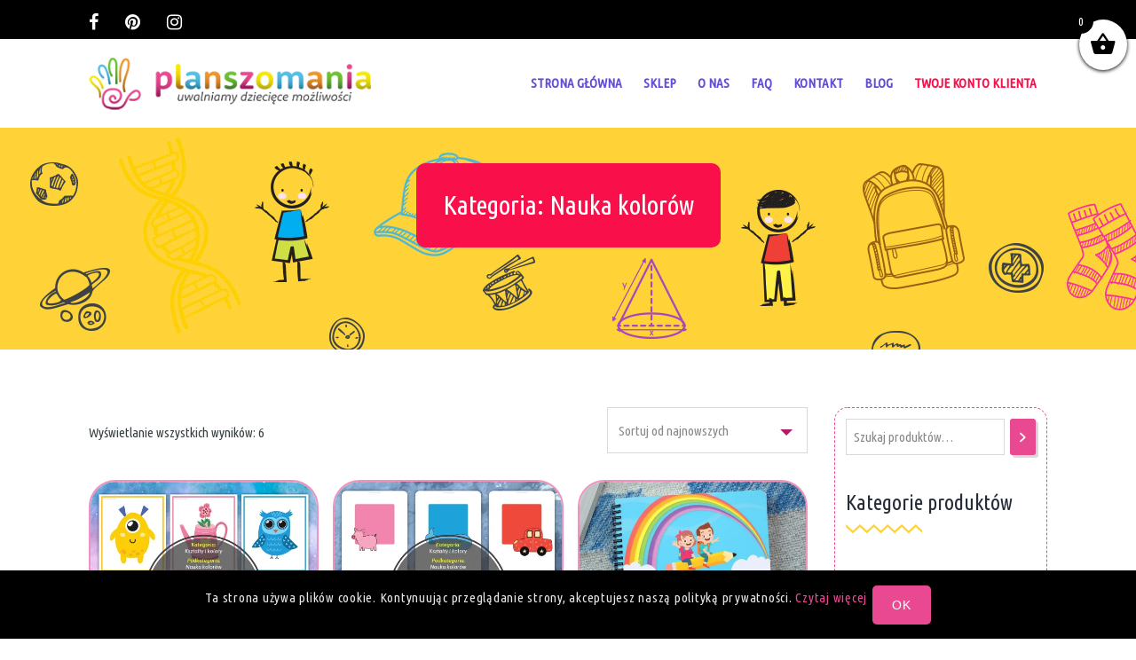

--- FILE ---
content_type: text/html; charset=UTF-8
request_url: https://planszomania-pdf.pl/kategoria/ksztalty-i-kolory/nauka-kolorow/
body_size: 43100
content:
<!DOCTYPE html><html lang="pl-PL"><head><meta charset="UTF-8"><meta name='viewport' content='width=device-width, initial-scale=1'><meta http-equiv="X-UA-Compatible" content="IE=edge"><meta name='robots' content='index, follow, max-image-preview:large, max-snippet:-1, max-video-preview:-1' /> <script>window._wca = window._wca || [];</script> <title>Kategoria: Nauka kolorów - Planszomania PDF</title><meta name="description" content=". Materiały i pomoce edukacyjne dla dzieci w wieku przedszkolnym i wczesnoszkolnym. Darmowe materiały i pomoce w wersji PDF." /><link rel="stylesheet" media="print" onload="this.onload=null;this.media='all';" id="ao_optimized_gfonts" href="https://fonts.googleapis.com/css?family=Lato:100,300,regular,700,900%7COpen+Sans:300%7CIndie+Flower:regular%7COswald:300,regular,700%7CUbuntu+Condensed%3A100%2C300%2C400%2C400italic%2C500%2C600%2C700%2C800%7CUbuntu+Condensed%3A100%2C300%2C400%2C400italic%2C500%2C600%2C700%2C800%7CUbuntu+Condensed%3A100%2C300%2C400%2C400italic%2C500%2C600%2C700%2C800%7CUbuntu+Condensed%3A100%2C300%2C400%2C400italic%2C500%2C600%2C700%2C800%7CUbuntu+Condensed%3A100%2C300%2C400%2C400italic%2C500%2C600%2C700%2C800%7CUbuntu+Condensed%3A100%2C300%2C400%2C400italic%2C500%2C600%2C700%2C800%7CUbuntu+Condensed%3A100%2C300%2C400%2C400italic%2C500%2C600%2C700%2C800%7CUbuntu+Condensed%3A100%2C300%2C400%2C400italic%2C500%2C600%2C700%2C800%7CUbuntu+Condensed%3A100%2C300%2C400%2C400italic%2C500%2C600%2C700%2C800&#038;subset=latin%2Clatin-ext&amp;display=swap"><link rel="canonical" href="https://planszomania-pdf.pl/kategoria/ksztalty-i-kolory/nauka-kolorow/" /><meta property="og:locale" content="pl_PL" /><meta property="og:type" content="article" /><meta property="og:title" content="Kategoria: Nauka kolorów - Planszomania PDF" /><meta property="og:description" content=". Materiały i pomoce edukacyjne dla dzieci w wieku przedszkolnym i wczesnoszkolnym. Darmowe materiały i pomoce w wersji PDF." /><meta property="og:url" content="https://planszomania-pdf.pl/kategoria/ksztalty-i-kolory/nauka-kolorow/" /><meta property="og:site_name" content="Planszomania PDF" /><meta name="twitter:card" content="summary_large_image" /> <script type="application/ld+json" class="yoast-schema-graph">{"@context":"https://schema.org","@graph":[{"@type":"CollectionPage","@id":"https://planszomania-pdf.pl/kategoria/ksztalty-i-kolory/nauka-kolorow/","url":"https://planszomania-pdf.pl/kategoria/ksztalty-i-kolory/nauka-kolorow/","name":"Kategoria: Nauka kolorów - Planszomania PDF","isPartOf":{"@id":"https://planszomania-pdf.pl/#website"},"primaryImageOfPage":{"@id":"https://planszomania-pdf.pl/kategoria/ksztalty-i-kolory/nauka-kolorow/#primaryimage"},"image":{"@id":"https://planszomania-pdf.pl/kategoria/ksztalty-i-kolory/nauka-kolorow/#primaryimage"},"thumbnailUrl":"https://i0.wp.com/planszomania-pdf.pl/wp-content/uploads/2020/08/Kolory-wzor-nr-3-plansze-demonstracyjne.jpg?fit=1134%2C1134&ssl=1","description":". Materiały i pomoce edukacyjne dla dzieci w wieku przedszkolnym i wczesnoszkolnym. Darmowe materiały i pomoce w wersji PDF.","breadcrumb":{"@id":"https://planszomania-pdf.pl/kategoria/ksztalty-i-kolory/nauka-kolorow/#breadcrumb"},"inLanguage":"pl-PL"},{"@type":"ImageObject","inLanguage":"pl-PL","@id":"https://planszomania-pdf.pl/kategoria/ksztalty-i-kolory/nauka-kolorow/#primaryimage","url":"https://i0.wp.com/planszomania-pdf.pl/wp-content/uploads/2020/08/Kolory-wzor-nr-3-plansze-demonstracyjne.jpg?fit=1134%2C1134&ssl=1","contentUrl":"https://i0.wp.com/planszomania-pdf.pl/wp-content/uploads/2020/08/Kolory-wzor-nr-3-plansze-demonstracyjne.jpg?fit=1134%2C1134&ssl=1","width":1134,"height":1134,"caption":"kolory nauka kolorów barw przedszkole szkoła podstawowa grafomotoryka motoryka mała pomoce edukacyjne dydaktyczne terapeutyczne materiały tematyczne plansze demonstracyjne zestawy klamerkowe montessori plan daltoński do druku druk pdf do pobrania planszomania ryneczek inspiracji bystra sowa twinkl superkid printoteka karty pracy ćwiczenia"},{"@type":"BreadcrumbList","@id":"https://planszomania-pdf.pl/kategoria/ksztalty-i-kolory/nauka-kolorow/#breadcrumb","itemListElement":[{"@type":"ListItem","position":1,"name":"Strona główna","item":"https://planszomania-pdf.pl/"},{"@type":"ListItem","position":2,"name":"Kształty i kolory","item":"https://planszomania-pdf.pl/kategoria/ksztalty-i-kolory/"},{"@type":"ListItem","position":3,"name":"Nauka kolorów"}]},{"@type":"WebSite","@id":"https://planszomania-pdf.pl/#website","url":"https://planszomania-pdf.pl/","name":"Planszomania PDF","description":"Pomoce i materiały edukacyjne dla dzieci","publisher":{"@id":"https://planszomania-pdf.pl/#organization"},"potentialAction":[{"@type":"SearchAction","target":{"@type":"EntryPoint","urlTemplate":"https://planszomania-pdf.pl/?s={search_term_string}"},"query-input":{"@type":"PropertyValueSpecification","valueRequired":true,"valueName":"search_term_string"}}],"inLanguage":"pl-PL"},{"@type":"Organization","@id":"https://planszomania-pdf.pl/#organization","name":"Planszomania PDF","url":"https://planszomania-pdf.pl/","logo":{"@type":"ImageObject","inLanguage":"pl-PL","@id":"https://planszomania-pdf.pl/#/schema/logo/image/","url":"https://i0.wp.com/planszomania-pdf.pl/wp-content/uploads/2021/04/logo-materialy-edukacyjne-pdf.png?fit=350%2C66&ssl=1","contentUrl":"https://i0.wp.com/planszomania-pdf.pl/wp-content/uploads/2021/04/logo-materialy-edukacyjne-pdf.png?fit=350%2C66&ssl=1","width":350,"height":66,"caption":"Planszomania PDF"},"image":{"@id":"https://planszomania-pdf.pl/#/schema/logo/image/"},"sameAs":["https://www.facebook.com/edukacja.planszomania/","https://www.instagram.com/planszomania/","https://pl.pinterest.com/planszomania/"]}]}</script> <link rel='dns-prefetch' href='//assets.pinterest.com' /><link rel='dns-prefetch' href='//stats.wp.com' /><link rel='dns-prefetch' href='//www.googletagmanager.com' /><link rel='preconnect' href='//i0.wp.com' /><link rel='preconnect' href='//c0.wp.com' /><link href='https://fonts.gstatic.com' crossorigin='anonymous' rel='preconnect' /><link rel="alternate" type="text/calendar" title="Planszomania PDF &raquo; kanał iCal" href="https://planszomania-pdf.pl/events/?ical=1" /><style id='wp-img-auto-sizes-contain-inline-css' type='text/css'>img:is([sizes=auto i],[sizes^="auto," i]){contain-intrinsic-size:3000px 1500px}
/*# sourceURL=wp-img-auto-sizes-contain-inline-css */</style><link rel='stylesheet' id='sbi_styles-css' href='https://planszomania-pdf.pl/wp-content/plugins/instagram-feed/css/sbi-styles.min.css' type='text/css' media='all' /><link rel='stylesheet' id='layerslider-css' href='https://planszomania-pdf.pl/wp-content/cache/autoptimize/css/autoptimize_single_f9045ce83e2afad7776ae7558e053144.css' type='text/css' media='all' /><link rel='stylesheet' id='wp-block-library-css' href='https://planszomania-pdf.pl/wp-includes/css/dist/block-library/style.min.css' type='text/css' media='all' /><style id='global-styles-inline-css' type='text/css'>:root{--wp--preset--aspect-ratio--square: 1;--wp--preset--aspect-ratio--4-3: 4/3;--wp--preset--aspect-ratio--3-4: 3/4;--wp--preset--aspect-ratio--3-2: 3/2;--wp--preset--aspect-ratio--2-3: 2/3;--wp--preset--aspect-ratio--16-9: 16/9;--wp--preset--aspect-ratio--9-16: 9/16;--wp--preset--color--black: #000000;--wp--preset--color--cyan-bluish-gray: #abb8c3;--wp--preset--color--white: #ffffff;--wp--preset--color--pale-pink: #f78da7;--wp--preset--color--vivid-red: #cf2e2e;--wp--preset--color--luminous-vivid-orange: #ff6900;--wp--preset--color--luminous-vivid-amber: #fcb900;--wp--preset--color--light-green-cyan: #7bdcb5;--wp--preset--color--vivid-green-cyan: #00d084;--wp--preset--color--pale-cyan-blue: #8ed1fc;--wp--preset--color--vivid-cyan-blue: #0693e3;--wp--preset--color--vivid-purple: #9b51e0;--wp--preset--color--primary: #e84990;--wp--preset--color--secondary: #8152d4;--wp--preset--color--tertiary: #ac2166;--wp--preset--gradient--vivid-cyan-blue-to-vivid-purple: linear-gradient(135deg,rgb(6,147,227) 0%,rgb(155,81,224) 100%);--wp--preset--gradient--light-green-cyan-to-vivid-green-cyan: linear-gradient(135deg,rgb(122,220,180) 0%,rgb(0,208,130) 100%);--wp--preset--gradient--luminous-vivid-amber-to-luminous-vivid-orange: linear-gradient(135deg,rgb(252,185,0) 0%,rgb(255,105,0) 100%);--wp--preset--gradient--luminous-vivid-orange-to-vivid-red: linear-gradient(135deg,rgb(255,105,0) 0%,rgb(207,46,46) 100%);--wp--preset--gradient--very-light-gray-to-cyan-bluish-gray: linear-gradient(135deg,rgb(238,238,238) 0%,rgb(169,184,195) 100%);--wp--preset--gradient--cool-to-warm-spectrum: linear-gradient(135deg,rgb(74,234,220) 0%,rgb(151,120,209) 20%,rgb(207,42,186) 40%,rgb(238,44,130) 60%,rgb(251,105,98) 80%,rgb(254,248,76) 100%);--wp--preset--gradient--blush-light-purple: linear-gradient(135deg,rgb(255,206,236) 0%,rgb(152,150,240) 100%);--wp--preset--gradient--blush-bordeaux: linear-gradient(135deg,rgb(254,205,165) 0%,rgb(254,45,45) 50%,rgb(107,0,62) 100%);--wp--preset--gradient--luminous-dusk: linear-gradient(135deg,rgb(255,203,112) 0%,rgb(199,81,192) 50%,rgb(65,88,208) 100%);--wp--preset--gradient--pale-ocean: linear-gradient(135deg,rgb(255,245,203) 0%,rgb(182,227,212) 50%,rgb(51,167,181) 100%);--wp--preset--gradient--electric-grass: linear-gradient(135deg,rgb(202,248,128) 0%,rgb(113,206,126) 100%);--wp--preset--gradient--midnight: linear-gradient(135deg,rgb(2,3,129) 0%,rgb(40,116,252) 100%);--wp--preset--font-size--small: 13px;--wp--preset--font-size--medium: 20px;--wp--preset--font-size--large: 36px;--wp--preset--font-size--x-large: 42px;--wp--preset--spacing--20: 0.44rem;--wp--preset--spacing--30: 0.67rem;--wp--preset--spacing--40: 1rem;--wp--preset--spacing--50: 1.5rem;--wp--preset--spacing--60: 2.25rem;--wp--preset--spacing--70: 3.38rem;--wp--preset--spacing--80: 5.06rem;--wp--preset--shadow--natural: 6px 6px 9px rgba(0, 0, 0, 0.2);--wp--preset--shadow--deep: 12px 12px 50px rgba(0, 0, 0, 0.4);--wp--preset--shadow--sharp: 6px 6px 0px rgba(0, 0, 0, 0.2);--wp--preset--shadow--outlined: 6px 6px 0px -3px rgb(255, 255, 255), 6px 6px rgb(0, 0, 0);--wp--preset--shadow--crisp: 6px 6px 0px rgb(0, 0, 0);}:where(.is-layout-flex){gap: 0.5em;}:where(.is-layout-grid){gap: 0.5em;}body .is-layout-flex{display: flex;}.is-layout-flex{flex-wrap: wrap;align-items: center;}.is-layout-flex > :is(*, div){margin: 0;}body .is-layout-grid{display: grid;}.is-layout-grid > :is(*, div){margin: 0;}:where(.wp-block-columns.is-layout-flex){gap: 2em;}:where(.wp-block-columns.is-layout-grid){gap: 2em;}:where(.wp-block-post-template.is-layout-flex){gap: 1.25em;}:where(.wp-block-post-template.is-layout-grid){gap: 1.25em;}.has-black-color{color: var(--wp--preset--color--black) !important;}.has-cyan-bluish-gray-color{color: var(--wp--preset--color--cyan-bluish-gray) !important;}.has-white-color{color: var(--wp--preset--color--white) !important;}.has-pale-pink-color{color: var(--wp--preset--color--pale-pink) !important;}.has-vivid-red-color{color: var(--wp--preset--color--vivid-red) !important;}.has-luminous-vivid-orange-color{color: var(--wp--preset--color--luminous-vivid-orange) !important;}.has-luminous-vivid-amber-color{color: var(--wp--preset--color--luminous-vivid-amber) !important;}.has-light-green-cyan-color{color: var(--wp--preset--color--light-green-cyan) !important;}.has-vivid-green-cyan-color{color: var(--wp--preset--color--vivid-green-cyan) !important;}.has-pale-cyan-blue-color{color: var(--wp--preset--color--pale-cyan-blue) !important;}.has-vivid-cyan-blue-color{color: var(--wp--preset--color--vivid-cyan-blue) !important;}.has-vivid-purple-color{color: var(--wp--preset--color--vivid-purple) !important;}.has-black-background-color{background-color: var(--wp--preset--color--black) !important;}.has-cyan-bluish-gray-background-color{background-color: var(--wp--preset--color--cyan-bluish-gray) !important;}.has-white-background-color{background-color: var(--wp--preset--color--white) !important;}.has-pale-pink-background-color{background-color: var(--wp--preset--color--pale-pink) !important;}.has-vivid-red-background-color{background-color: var(--wp--preset--color--vivid-red) !important;}.has-luminous-vivid-orange-background-color{background-color: var(--wp--preset--color--luminous-vivid-orange) !important;}.has-luminous-vivid-amber-background-color{background-color: var(--wp--preset--color--luminous-vivid-amber) !important;}.has-light-green-cyan-background-color{background-color: var(--wp--preset--color--light-green-cyan) !important;}.has-vivid-green-cyan-background-color{background-color: var(--wp--preset--color--vivid-green-cyan) !important;}.has-pale-cyan-blue-background-color{background-color: var(--wp--preset--color--pale-cyan-blue) !important;}.has-vivid-cyan-blue-background-color{background-color: var(--wp--preset--color--vivid-cyan-blue) !important;}.has-vivid-purple-background-color{background-color: var(--wp--preset--color--vivid-purple) !important;}.has-black-border-color{border-color: var(--wp--preset--color--black) !important;}.has-cyan-bluish-gray-border-color{border-color: var(--wp--preset--color--cyan-bluish-gray) !important;}.has-white-border-color{border-color: var(--wp--preset--color--white) !important;}.has-pale-pink-border-color{border-color: var(--wp--preset--color--pale-pink) !important;}.has-vivid-red-border-color{border-color: var(--wp--preset--color--vivid-red) !important;}.has-luminous-vivid-orange-border-color{border-color: var(--wp--preset--color--luminous-vivid-orange) !important;}.has-luminous-vivid-amber-border-color{border-color: var(--wp--preset--color--luminous-vivid-amber) !important;}.has-light-green-cyan-border-color{border-color: var(--wp--preset--color--light-green-cyan) !important;}.has-vivid-green-cyan-border-color{border-color: var(--wp--preset--color--vivid-green-cyan) !important;}.has-pale-cyan-blue-border-color{border-color: var(--wp--preset--color--pale-cyan-blue) !important;}.has-vivid-cyan-blue-border-color{border-color: var(--wp--preset--color--vivid-cyan-blue) !important;}.has-vivid-purple-border-color{border-color: var(--wp--preset--color--vivid-purple) !important;}.has-vivid-cyan-blue-to-vivid-purple-gradient-background{background: var(--wp--preset--gradient--vivid-cyan-blue-to-vivid-purple) !important;}.has-light-green-cyan-to-vivid-green-cyan-gradient-background{background: var(--wp--preset--gradient--light-green-cyan-to-vivid-green-cyan) !important;}.has-luminous-vivid-amber-to-luminous-vivid-orange-gradient-background{background: var(--wp--preset--gradient--luminous-vivid-amber-to-luminous-vivid-orange) !important;}.has-luminous-vivid-orange-to-vivid-red-gradient-background{background: var(--wp--preset--gradient--luminous-vivid-orange-to-vivid-red) !important;}.has-very-light-gray-to-cyan-bluish-gray-gradient-background{background: var(--wp--preset--gradient--very-light-gray-to-cyan-bluish-gray) !important;}.has-cool-to-warm-spectrum-gradient-background{background: var(--wp--preset--gradient--cool-to-warm-spectrum) !important;}.has-blush-light-purple-gradient-background{background: var(--wp--preset--gradient--blush-light-purple) !important;}.has-blush-bordeaux-gradient-background{background: var(--wp--preset--gradient--blush-bordeaux) !important;}.has-luminous-dusk-gradient-background{background: var(--wp--preset--gradient--luminous-dusk) !important;}.has-pale-ocean-gradient-background{background: var(--wp--preset--gradient--pale-ocean) !important;}.has-electric-grass-gradient-background{background: var(--wp--preset--gradient--electric-grass) !important;}.has-midnight-gradient-background{background: var(--wp--preset--gradient--midnight) !important;}.has-small-font-size{font-size: var(--wp--preset--font-size--small) !important;}.has-medium-font-size{font-size: var(--wp--preset--font-size--medium) !important;}.has-large-font-size{font-size: var(--wp--preset--font-size--large) !important;}.has-x-large-font-size{font-size: var(--wp--preset--font-size--x-large) !important;}
/*# sourceURL=global-styles-inline-css */</style><style id='classic-theme-styles-inline-css' type='text/css'>/*! This file is auto-generated */
.wp-block-button__link{color:#fff;background-color:#32373c;border-radius:9999px;box-shadow:none;text-decoration:none;padding:calc(.667em + 2px) calc(1.333em + 2px);font-size:1.125em}.wp-block-file__button{background:#32373c;color:#fff;text-decoration:none}
/*# sourceURL=/wp-includes/css/classic-themes.min.css */</style><link rel='stylesheet' id='contact-form-7-css' href='https://planszomania-pdf.pl/wp-content/cache/autoptimize/css/autoptimize_single_64ac31699f5326cb3c76122498b76f66.css' type='text/css' media='all' /><link rel='stylesheet' id='dt-animation-css-css' href='https://planszomania-pdf.pl/wp-content/cache/autoptimize/css/autoptimize_single_00aa1378f02b4e00f7452be15b9dbe8f.css' type='text/css' media='all' /><link rel='stylesheet' id='dt-sc-css-css' href='https://planszomania-pdf.pl/wp-content/cache/autoptimize/css/autoptimize_single_36082fc29afdb031b7dea61032e93290.css' type='text/css' media='all' /><link rel='stylesheet' id='resmap-css' href='https://planszomania-pdf.pl/wp-content/plugins/responsive-maps-plugin/includes/css/resmap.min.css' type='text/css' media='all' /><link rel='stylesheet' id='SFSImainCss-css' href='https://planszomania-pdf.pl/wp-content/cache/autoptimize/css/autoptimize_single_2a98dfe2352012a52a35db634cc86a2f.css' type='text/css' media='all' /><style id='woocommerce-inline-inline-css' type='text/css'>.woocommerce form .form-row .required { visibility: visible; }
/*# sourceURL=woocommerce-inline-inline-css */</style><link rel='stylesheet' id='wpsl-styles-css' href='https://planszomania-pdf.pl/wp-content/plugins/wp-store-locator/css/styles.min.css' type='text/css' media='all' /><link rel='stylesheet' id='pinterest-for-woocommerce-pins-css' href='//planszomania-pdf.pl/wp-content/plugins/pinterest-for-woocommerce/assets/css/frontend/pinterest-for-woocommerce-pins.min.css' type='text/css' media='all' /><link rel='stylesheet' id='p24-styles-css' href='https://planszomania-pdf.pl/wp-content/cache/autoptimize/css/autoptimize_single_c98edb78a4ef856b5d1b91dbba432294.css' type='text/css' media='all' /><link rel='stylesheet' id='select2-css' href='https://planszomania-pdf.pl/wp-content/cache/autoptimize/css/autoptimize_single_e3e811600e32258de0b9ba53c7798db8.css' type='text/css' media='all' /><link rel='stylesheet' id='lightslider-css' href='https://planszomania-pdf.pl/wp-content/cache/autoptimize/css/autoptimize_single_9bd6e6060e07c0471bf1e233ca337029.css' type='text/css' media='all' /><link rel='stylesheet' id='xoo-wsc-fonts-css' href='https://planszomania-pdf.pl/wp-content/cache/autoptimize/css/autoptimize_single_51de6808c0f2b74db6798619f8886164.css' type='text/css' media='all' /><link rel='stylesheet' id='xoo-wsc-style-css' href='https://planszomania-pdf.pl/wp-content/cache/autoptimize/css/autoptimize_single_24535383c5b96c77c9419d57504d7220.css' type='text/css' media='all' /><style id='xoo-wsc-style-inline-css' type='text/css'>.xoo-wsc-sp-left-col img{
	max-width: 80px;
}
.xoo-wsc-sp-left-col{
	min-width: 80px;
}

.xoo-wsc-sp-right-col{
	font-size: 14px;
}

.xoo-wsc-sp-container{
	background-color: #eee;
}


 

.xoo-wsc-footer{
	background-color: #ffffff;
	color: #000000;
	padding: 10px 20px;
}

.xoo-wsc-footer, .xoo-wsc-footer a, .xoo-wsc-footer .amount{
	font-size: 18px;
}

.xoo-wsc-ft-buttons-cont{
	grid-template-columns: auto;
}

.xoo-wsc-basket{
	top: 12px;
	right: 0px;
	background-color: #ffffff;
	color: #000000;
	box-shadow: 0 1px 4px 0;
	border-radius: 50%}


.xoo-wsc-bki{
	font-size: 30px}

.xoo-wsc-items-count{
	top: -12px;
	left: -12px;
}

.xoo-wsc-items-count{
	background-color: #000000;
	color: #ffffff;
}

.xoo-wsc-container, .xoo-wsc-slider{
	max-width: 350px;
	right: -350px;
	top: 0;bottom: 0;
	top: 0;
	font-family: }


.xoo-wsc-cart-active .xoo-wsc-container, .xoo-wsc-slider-active .xoo-wsc-slider{
	right: 0;
}


.xoo-wsc-cart-active .xoo-wsc-basket{
	right: 350px;
}

.xoo-wsc-slider{
	right: -350px;
}

span.xoo-wsch-close {
    font-size: 16px;
    right: 10px;
}

.xoo-wsch-top{
	justify-content: center;
}

.xoo-wsch-text{
	font-size: 20px;
}

.xoo-wsc-header{
	color: #000000;
	background-color: #ffffff;
}

.xoo-wsc-sb-bar > span{
	background-color: #1e73be;
}

.xoo-wsc-body{
	background-color: #ffffff;
}

.xoo-wsc-body, .xoo-wsc-body span.amount, .xoo-wsc-body a{
	font-size: 16px;
	color: #000000;
}

.xoo-wsc-product{
	padding: 20px 15px;
}

.xoo-wsc-img-col{
	width: 30%;
}
.xoo-wsc-sum-col{
	width: 70%;
}

.xoo-wsc-sum-col{
	justify-content: center;
}

/***** Quantity *****/

.xoo-wsc-qty-box{
	max-width: 75px;
}

.xoo-wsc-qty-box.xoo-wsc-qtb-square{
	border-color: #000000;
}

input[type="number"].xoo-wsc-qty{
	border-color: #000000;
	background-color: #ffffff;
	color: #000000;
	height: 28px;
	line-height: 28px;
}

input[type="number"].xoo-wsc-qty, .xoo-wsc-qtb-square{
	border-width: 1px;
	border-style: solid;
}
.xoo-wsc-chng{
	background-color: #ffffff;
	color: #000000;
}

/** Shortcode **/
.xoo-wsc-sc-count{
	background-color: #000000;
	color: #ffffff;
}

.xoo-wsc-sc-bki{
	font-size: 28px;
	color: 28;
}
.xoo-wsc-sc-cont{
	color: #000000;
}


.xoo-wsc-sp-title a { font-size: 16px !important; font-weight: 600; }
/*# sourceURL=xoo-wsc-style-inline-css */</style><link rel='stylesheet' id='heateor_sss_frontend_css-css' href='https://planszomania-pdf.pl/wp-content/cache/autoptimize/css/autoptimize_single_ba4cc2135d79faefe28d070ad9d25a43.css' type='text/css' media='all' /><style id='heateor_sss_frontend_css-inline-css' type='text/css'>.heateor_sss_button_instagram span.heateor_sss_svg,a.heateor_sss_instagram span.heateor_sss_svg{background:radial-gradient(circle at 30% 107%,#fdf497 0,#fdf497 5%,#fd5949 45%,#d6249f 60%,#285aeb 90%)}.heateor_sss_horizontal_sharing .heateor_sss_svg,.heateor_sss_standard_follow_icons_container .heateor_sss_svg{color:#fff;border-width:0px;border-style:solid;border-color:transparent}.heateor_sss_horizontal_sharing .heateorSssTCBackground{color:#666}.heateor_sss_horizontal_sharing span.heateor_sss_svg:hover,.heateor_sss_standard_follow_icons_container span.heateor_sss_svg:hover{border-color:transparent;}.heateor_sss_vertical_sharing span.heateor_sss_svg,.heateor_sss_floating_follow_icons_container span.heateor_sss_svg{color:#fff;border-width:0px;border-style:solid;border-color:transparent;}.heateor_sss_vertical_sharing .heateorSssTCBackground{color:#666;}.heateor_sss_vertical_sharing span.heateor_sss_svg:hover,.heateor_sss_floating_follow_icons_container span.heateor_sss_svg:hover{border-color:transparent;}@media screen and (max-width:783px) {.heateor_sss_vertical_sharing{display:none!important}}
/*# sourceURL=heateor_sss_frontend_css-inline-css */</style><link rel='stylesheet' id='bsf-Defaults-css' href='https://planszomania-pdf.pl/wp-content/uploads/smile_fonts/Defaults/Defaults.css' type='text/css' media='all' /><link rel='stylesheet' id='kidsworld-css' href='https://planszomania-pdf.pl/wp-content/cache/autoptimize/css/autoptimize_single_5a6ca6c61a350e1b6be4d45d3b11c24b.css' type='text/css' media='all' /><link rel='stylesheet' id='kidsworld-base-css' href='https://planszomania-pdf.pl/wp-content/cache/autoptimize/css/autoptimize_single_037bd25a5e835db7b2b31d32e217458b.css' type='text/css' media='all' /><link rel='stylesheet' id='kidsworld-grid-css' href='https://planszomania-pdf.pl/wp-content/cache/autoptimize/css/autoptimize_single_b7d93152f920d43095644a2d35fbc4f0.css' type='text/css' media='all' /><link rel='stylesheet' id='kidsworld-widgets-css' href='https://planszomania-pdf.pl/wp-content/cache/autoptimize/css/autoptimize_single_17fedf694e47d4b2c3f6e0623c994abd.css' type='text/css' media='all' /><link rel='stylesheet' id='kidsworld-layout-css' href='https://planszomania-pdf.pl/wp-content/cache/autoptimize/css/autoptimize_single_e64ff530b8c6780882074cb78960cac0.css' type='text/css' media='all' /><link rel='stylesheet' id='kidsworld-blog-css' href='https://planszomania-pdf.pl/wp-content/cache/autoptimize/css/autoptimize_single_a355429353bb2e1d1a48c9f67449d17e.css' type='text/css' media='all' /><link rel='stylesheet' id='kidsworld-portfolio-css' href='https://planszomania-pdf.pl/wp-content/cache/autoptimize/css/autoptimize_single_a165cff151a2ac9a120aa0f35e2c627d.css' type='text/css' media='all' /><link rel='stylesheet' id='kidsworld-contact-css' href='https://planszomania-pdf.pl/wp-content/cache/autoptimize/css/autoptimize_single_815e8e14b0586894481197e8618be923.css' type='text/css' media='all' /><link rel='stylesheet' id='kidsworld-customclass-css' href='https://planszomania-pdf.pl/wp-content/cache/autoptimize/css/autoptimize_single_1b91e1c4101393845dcd92757681a869.css' type='text/css' media='all' /><link rel='stylesheet' id='kidsworld-browser-css' href='https://planszomania-pdf.pl/wp-content/cache/autoptimize/css/autoptimize_single_c098ca93bba6cd87bf2334c6a4481886.css' type='text/css' media='all' /><link rel='stylesheet' id='prettyphoto-css' href='https://planszomania-pdf.pl/wp-content/plugins/js_composer/assets/lib/prettyphoto/css/prettyPhoto.min.css' type='text/css' media='all' /><link rel='stylesheet' id='custom-font-awesome-css' href='https://planszomania-pdf.pl/wp-content/themes/kids-world/css/font-awesome.min.css' type='text/css' media='all' /><link rel='stylesheet' id='pe-icon-7-stroke-css' href='https://planszomania-pdf.pl/wp-content/cache/autoptimize/css/autoptimize_single_bc98f8c00c021352882b9f3326680712.css' type='text/css' media='all' /><link rel='stylesheet' id='stroke-gap-icons-style-css' href='https://planszomania-pdf.pl/wp-content/cache/autoptimize/css/autoptimize_single_2d037b59efb9e6cdb929bc2de27f4b1e.css' type='text/css' media='all' /><link rel='stylesheet' id='icon-moon-css' href='https://planszomania-pdf.pl/wp-content/cache/autoptimize/css/autoptimize_single_42e408b0dc33d94b50025ba22cf6e875.css' type='text/css' media='all' /><link rel='stylesheet' id='material-design-iconic-css' href='https://planszomania-pdf.pl/wp-content/themes/kids-world/css/material-design-iconic-font.min.css' type='text/css' media='all' /><link rel='stylesheet' id='icomoon-css' href='https://planszomania-pdf.pl/wp-content/cache/autoptimize/css/autoptimize_single_3a09093f1afb2f86e02e62db1b6b1b88.css' type='text/css' media='all' /><link rel='stylesheet' id='kidsworld-woo-css' href='https://planszomania-pdf.pl/wp-content/cache/autoptimize/css/autoptimize_single_08fa86cb65e95c90dfb9db410bc982a2.css' type='text/css' media='all' /><link rel='stylesheet' id='kidsworld-storelocator-css' href='https://planszomania-pdf.pl/wp-content/cache/autoptimize/css/autoptimize_single_e56ae81d4d0dc032968ebe3dbe3fe709.css' type='text/css' media='all' /><link rel='stylesheet' id='kidsworld-customevent-css' href='https://planszomania-pdf.pl/wp-content/cache/autoptimize/css/autoptimize_single_f440f9a1ee44d79008e9af6d8016a5d5.css' type='text/css' media='all' /><link rel='stylesheet' id='kidsworld-responsive-css' href='https://planszomania-pdf.pl/wp-content/cache/autoptimize/css/autoptimize_single_73b6efbd0133c8dc3baff9b611e72e4a.css' type='text/css' media='all' /><link rel='stylesheet' id='kidsworld-custom-css' href='https://planszomania-pdf.pl/wp-content/cache/autoptimize/css/autoptimize_single_aeca4443e8a17a4d27df2eea34cbd6b6.css' type='text/css' media='all' /><style id='kidsworld-custom-inline-css' type='text/css'>::-webkit-scrollbar { display: none; }
/*# sourceURL=kidsworld-custom-inline-css */</style><link rel='stylesheet' id='kidsworld-cookie-css-css' href='https://planszomania-pdf.pl/wp-content/cache/autoptimize/css/autoptimize_single_62a50123b3c424a4eff5306744327047.css' type='text/css' media='all' /><link rel='stylesheet' id='kidsworld-popup-css-css' href='https://planszomania-pdf.pl/wp-content/cache/autoptimize/css/autoptimize_single_d28ec68ae6464f8df5059b6ede910806.css' type='text/css' media='all' /><link rel='stylesheet' id='kidsworld-gutenberg-css' href='https://planszomania-pdf.pl/wp-content/cache/autoptimize/css/autoptimize_single_f10dd4e468bba8033e50961d9f0ff908.css' type='text/css' media='all' /><style id='kidsworld-gutenberg-inline-css' type='text/css'>.has-primary-background-color { background-color:#e84990; }.has-primary-color { color:#e84990; }.has-secondary-background-color { background-color:#8152d4; }.has-secondary-color { color:#8152d4; }.has-tertiary-background-color { background-color:#ac2166; }.has-tertiary-color { color:#ac2166; }
/*# sourceURL=kidsworld-gutenberg-inline-css */</style><style id='kidsworld-combined-inline-css' type='text/css'>a, h1 a:hover, h2 a:hover, h3 a:hover, h4 a:hover, h5 a:hover, h6 a:hover, .menu-icons-wrapper .search a:hover, .menu-icons-wrapper .cart a:hover, .portfolio .image-overlay .links a:hover, #footer a:hover, #footer .footer-copyright .menu-links li a:hover, #footer .footer-copyright .copyright-left a:hover, .top-bar a:hover, #footer .dt-sc-dark-bg .recent-posts-widget li .entry-meta a:hover, #footer .dt-sc-dark-bg .entry-title h4 a:hover, #footer .dt-sc-dark-bg a:hover, .dt-sc-sociable.diamond-square-border li:hover a, .available-domains li span,.blog-entry.entry-date-left .entry-date a:hover, .dt-sc-menu .image-overlay .price, .dt-sc-menu .image-overlay h6 a:hover, .dt-sc-menu .menu-categories a:hover, .dt-sc-title.with-sub-title h3, .blog-entry .entry-meta a:hover, .dt-sc-image-with-caption h3 a, .blog-entry.entry-date-author-left .entry-date-author .comments:hover, .blog-entry.entry-date-author-left .entry-date-author .comments:hover i, .dt-sc-model-sorting a:hover, .dt-sc-model-sorting a.active-sort, .left-header-footer .dt-sc-sociable.filled li a, .entry-meta-data p a:hover, .blog-entry.entry-date-author-left .entry-date-author .entry-author a:hover, .blog-entry.entry-date-author-left .entry-date-author .comments a:hover, .widget #wp-calendar td a:hover, .portfolio.type7 .image-overlay .links a, .dt-sc-dark-bg .widget #wp-calendar td a:hover, .project-details li a:hover, .portfolio-categories a:hover, .dt-portfolio-single-slider-wrapper #bx-pager a.active:hover:before, .dt-portfolio-single-slider-wrapper #bx-pager a, .breadcrumb a:hover, .secondary-sidebar .widget ul li > a:hover, .dt-sc-practices-list li:before, .secondary-sidebar .type15 .widget.widget_recent_reviews ul li .reviewer, .secondary-sidebar .type15 .widget.widget_top_rated_products ul li .amount.amount, .dt-sc-team.type2 .dt-sc-team-social.rounded-border li a:hover, .dt-sc-team.type2 .dt-sc-team-social.rounded-square li a:hover, .dt-sc-team.type2 .dt-sc-team-social.square-border li a:hover, .dt-sc-team.type2 .dt-sc-team-social.hexagon-border li a:hover, .dt-sc-team.type2 .dt-sc-team-social.diamond-square-border li a:hover, .dt-sc-team.hide-social-role-show-on-hover .dt-sc-team-social.rounded-square li a, .dt-sc-toggle-frame-set > .dt-sc-toggle-accordion.active > a, .dt-sc-toggle-group-set .dt-sc-toggle.active > a, #footer .widget #bp-login-widget-form span.bp-login-widget-register-link > a, #footer .dt-sc-dark-bg .widget #bp-login-widget-form span.bp-login-widget-register-link > a { color:#e84990; }#main-menu ul.menu li a:hover, #main-menu > ul.menu > li.current_page_item > a, #main-menu > ul.menu > li.current_page_ancestor > a, #main-menu > ul.menu > li.current-menu-item > a, #main-menu ul.menu > li.current-menu-ancestor > a, #main-menu ul.menu li.menu-item-simple-parent ul > li.current_page_item > a, #main-menu ul.menu li.menu-item-simple-parent ul > li.current_page_ancestor > a, #main-menu ul.menu li.menu-item-simple-parent ul > li.current-menu-item > a, #main-menu ul.menu li.menu-item-simple-parent ul > li.current-menu-ancestor > a, .left-header .menu-active-highlight-grey #main-menu > ul.menu > li.current_page_item > a, .left-header .menu-active-highlight-grey #main-menu > ul.menu > li.current_page_ancestor > a, .left-header .menu-active-highlight-grey #main-menu > ul.menu > li.current-menu-item > a, .left-header .menu-active-highlight-grey #main-menu > ul.menu > li.current-menu-ancestor > a,#main-menu ul li ul li:hover > a { color:#e84990; }#main-menu ul.menu li.menu-item-simple-parent ul li a:hover, #main-menu ul.menu li.menu-item-megamenu-parent:hover > a, #main-menu ul.menu > li.menu-item-simple-parent:hover > a, #main-menu ul.menu li.menu-item-simple-parent ul li:hover > a { color:#e84990; }#main-menu .megamenu-child-container ul.sub-menu > li > ul li a:hover { color:#e84990; }#main-menu .megamenu-child-container ul.sub-menu > li.current_page_item > a, #main-menu .megamenu-child-container ul.sub-menu > li.current_page_ancestor > a, #main-menu .megamenu-child-container ul.sub-menu > li.current-menu-item > a, #main-menu .megamenu-child-container ul.sub-menu > li.current-menu-ancestor > a, #main-menu .megamenu-child-container ul.sub-menu > li.current_page_item > span, #main-menu .megamenu-child-container ul.sub-menu > li.current_page_ancestor > span, #main-menu .megamenu-child-container ul.sub-menu > li.current-menu-item > span, #main-menu .megamenu-child-container ul.sub-menu > li.current-menu-ancestor > span { color:#e84990; }.menu-active-highlight-grey #main-menu > ul.menu > li.current_page_item > a:before, .menu-active-highlight-grey #main-menu > ul.menu > li.current_page_ancestor > a:before, .menu-active-highlight-grey #main-menu > ul.menu > li.current-menu-item > a:before, .menu-active-highlight-grey #main-menu > ul.menu > li.current-menu-ancestor > a:before { background:#e84990; }.menu-active-with-double-border #main-menu > ul.menu > li.current_page_item > a, .menu-active-with-double-border #main-menu > ul.menu > li.current_page_ancestor > a, .menu-active-with-double-border #main-menu > ul.menu > li.current-menu-item > a, .menu-active-with-double-border #main-menu > ul.menu > li.current-menu-ancestor > a { border-color:#e84990; }#main-menu ul li.menu-item-simple-parent ul, #main-menu .megamenu-child-container { border-bottom-color:#e84990; }.menu-active-highlight-grey #main-menu > ul.menu > li.current_page_item > a:before, .menu-active-highlight-grey #main-menu > ul.menu > li.current_page_ancestor > a:before, .menu-active-highlight-grey #main-menu > ul.menu > li.current-menu-item > a:before, .menu-active-highlight-grey #main-menu > ul.menu > li.current-menu-ancestor > a:before, .left-header .menu-active-highlight #main-menu > ul.menu > li.current_page_item > a, .left-header .menu-active-highlight #main-menu > ul.menu > li.current_page_ancestor > a, .left-header .menu-active-highlight #main-menu > ul.menu > li.current-menu-item > a, .left-header .menu-active-highlight #main-menu > ul.menu > li.current-menu-ancestor > a { background:#e84990; }.menu-active-highlight #main-menu > ul.menu > li.current_page_item, .menu-active-highlight #main-menu > ul.menu > li.current_page_ancestor, .menu-active-highlight #main-menu > ul.menu > li.current-menu-item, .menu-active-highlight #main-menu > ul.menu > li.current-menu-ancestor, .menu-active-with-icon #main-menu > ul.menu > li.current_page_item > a:before, .menu-active-with-icon #main-menu > ul.menu > li.current_page_ancestor > a:before, .menu-active-with-icon #main-menu > ul.menu > li.current-menu-item > a:before, .menu-active-with-icon #main-menu > ul.menu > li.current-menu-ancestor > a:before, .menu-active-with-icon #main-menu > ul.menu > li.current_page_item > a:after, .menu-active-with-icon #main-menu > ul.menu > li.current_page_ancestor > a:after, .menu-active-with-icon #main-menu > ul.menu > li.current-menu-item > a:after, .menu-active-with-icon #main-menu > ul.menu > li.current-menu-ancestor > a:after, .menu-active-border-with-arrow#main-menu > ul.menu > li.current_page_item > a:after, .menu-active-border-with-arrow#main-menu > ul.menu > li.current_page_ancestor > a:after, .menu-active-border-with-arrow#main-menu > ul.menu > li.current-menu-item > a:after, .menu-active-border-with-arrow#main-menu > ul.menu > li.current-menu-ancestor > a:after, .menu-active-with-two-border #main-menu > ul.menu > li.current_page_item > a:before, .menu-active-with-two-border #main-menu > ul.menu > li.current_page_ancestor > a:before, .menu-active-with-two-border #main-menu > ul.menu > li.current-menu-item > a:before, .menu-active-with-two-border #main-menu > ul.menu > li.current-menu-ancestor > a:before, .menu-active-with-two-border #main-menu > ul.menu > li.current_page_item > a:after, .menu-active-with-two-border #main-menu > ul.menu > li.current_page_ancestor > a:after, .menu-active-with-two-border #main-menu > ul.menu > li.current-menu-item > a:after, .menu-active-with-two-border #main-menu > ul.menu > li.current-menu-ancestor > a:after,.menu-active-highlight-with-arrow #main-menu > ul.menu > li.current_page_item > a, .menu-active-highlight-with-arrow #main-menu > ul.menu > li.current_page_ancestor > a, .menu-active-highlight-with-arrow #main-menu > ul.menu > li.current-menu-item > a, .menu-active-highlight-with-arrow #main-menu > ul.menu > li.current-menu-ancestor > a { background:#e84990; }.two-color-header .main-header-wrapper:before { background:#e84990; }.menu-active-border-with-arrow#main-menu > ul.menu > li.current_page_item > a:before, .menu-active-border-with-arrow#main-menu > ul.menu > li.current_page_ancestor > a:before, .menu-active-border-with-arrow#main-menu > ul.menu > li.current-menu-item > a:before, .menu-active-border-with-arrow#main-menu > ul.menu > li.current-menu-ancestor > a:before { border-bottom-color:#e84990; }.menu-active-highlight-with-arrow #main-menu > ul.menu > li.current_page_item > a:before, .menu-active-highlight-with-arrow #main-menu > ul.menu > li.current_page_ancestor > a:before, .menu-active-highlight-with-arrow #main-menu > ul.menu > li.current-menu-item > a:before, .menu-active-highlight-with-arrow #main-menu > ul.menu > li.current-menu-ancestor > a:before { border-top-color:#e84990; }#main-menu .menu-item-widget-area-container .widget ul li > a:hover, #main-menu .megamenu-child-container.dt-sc-dark-bg > ul.sub-menu > li > a:hover, #main-menu .megamenu-child-container.dt-sc-dark-bg ul.sub-menu > li > ul li a:hover, #main-menu .megamenu-child-container.dt-sc-dark-bg ul.sub-menu > li > ul li a:hover .fa, #main-menu .dt-sc-dark-bg .menu-item-widget-area-container .widget ul li > a:hover, #main-menu .dt-sc-dark-bg .menu-item-widget-area-container .widget_recent_posts .entry-title h4 a:hover, #main-menu ul li.menu-item-simple-parent.dt-sc-dark-bg ul li a:hover, #main-menu .menu-item-widget-area-container .widget li:hover:before { color:#e84990; }.dt-menu-toggle { background:#e84990; }.dt-sc-portfolio-sorting a.active-sort, .dt-sc-portfolio-sorting a:hover, .dt-sc-sociable.rounded-border li a:hover, .dt-sc-dark-bg .dt-sc-sociable.rounded-border li a:hover, .dt-sc-dark-bg .dt-sc-sociable.square-border li a:hover, .dt-sc-sociable.diamond-square-border li:hover, .widget .dt-sc-newsletter-section.boxed, .widget .dt-sc-newsletter-section.boxed .dt-sc-subscribe-frm input[type="submit"], .tagcloud a:hover, .dt-sc-dark-bg .tagcloud a:hover, .blog-entry.entry-date-left .entry-date span, .dt-sc-menu-sorting a.active-sort, .dt-sc-menu .image-overlay .price, .hotel-search-container form input[type="submit"], .pagination ul li a:hover, .pagination ul li span, .portfolio.type7 .image-overlay .links a:before, .blog-entry.blog-medium-style:hover .entry-format a, ul.commentlist li .reply a:hover, .post-nav-container .post-next-link a:hover, .post-nav-container .post-prev-link a:hover, .dt-sc-team .dt-sc-team-social.diamond-square-border li:hover, .dt-sc-team-social.hexagon-border li:hover, .dt-sc-team-social.hexagon-border li:hover:before, .dt-sc-team-social.hexagon-border li:hover:after, .dt-sc-single-hexagon:hover, .dt-sc-single-hexagon:hover:before, .dt-sc-single-hexagon:hover:after { border-color:#e84990; }.dt-sc-portfolio-sorting a.active-sort, .dt-sc-portfolio-sorting a:hover, .dt-sc-portfolio-sorting a:hover:before, .dt-sc-portfolio-sorting a:hover:after, .dt-sc-portfolio-sorting a.active-sort:before, .dt-sc-portfolio-sorting a.active-sort:after, .entry-format a, .menu-icons-wrapper.rounded-icons .search a span:hover, .menu-icons-wrapper.rounded-icons .cart a span:hover, .live-chat a, input[type="submit"], button, input[type="reset"], .widget .dt-sc-newsletter-section.boxed .dt-sc-subscribe-frm input[type="submit"]:hover, .tagcloud a:hover, .dt-sc-dark-bg .tagcloud a:hover, .widgettitle:before, .domain-search-container .domain-search-form,.skin-highlight, .left-header-footer, .menu-icons-wrapper .cart sup, .page-link > span, .page-link a:hover, .post-edit-link:hover, .vc_inline-link:hover, .pagination ul li a:hover, .pagination ul li span, .widget.widget_categories ul li > a:hover span, .widget.widget_archive ul li > a:hover span, #footer .dt-sc-dark-bg .widget.widget_categories ul li > a:hover span, #footer .dt-sc-dark-bg .widget.widget_archive ul li > a:hover span, .portfolio.type2 .image-overlay-details, .portfolio.type2 .image-overlay .links a:hover, .dt-sc-portfolio-sorting.type2, .dt-sc-portfolio-sorting.type2:before, .portfolio.type6 .image-overlay .links a:hover, .portfolio.type7 .image-overlay-details .categories a:before, .portfolio.type7 .image-overlay .links a:hover:before, .blog-entry.blog-medium-style:hover .entry-format a,.blog-entry.blog-medium-style.dt-blog-medium-highlight.dt-sc-skin-highlight, .blog-entry.blog-medium-style.dt-blog-medium-highlight.dt-sc-skin-highlight .entry-format a, ul.commentlist li .reply a:hover, .post-nav-container .post-next-link a:hover, .post-nav-container .post-prev-link a:hover, .dt-sc-dark-bg .widget.widget_categories ul li > a:hover span, th, .dt-bmi-inner-content tbody th, .dt-bmi-inner-content tbody tr:nth-child(2n+1) th, .loader, .dt-sc-counter.type3:hover .icon-wrapper, .mz-title .mz-title-content h2, .mz-title-content h3.widgettitle, .mz-title .mz-title-content:before, .mz-blog .comments a, .mz-blog div.vc_gitem-post-category-name, .mz-blog .ico-format, .dt-sc-team-social.hexagon-border li:hover, .dt-sc-team .dt-sc-team-social.diamond-square-border li:hover, .dt-sc-team.hide-social-role-show-on-hover .dt-sc-team-social.rounded-square li:hover a, .dt-sc-infinite-portfolio-load-more, .dt-sc-single-hexagon .dt-sc-single-hexagon-overlay { background:#e84990; }.left-header #toggle-sidebar, .overlay-header #trigger-overlay, .overlay .overlay-close { background:#e84990; }.overlay-header .dt-sc-dark-bg .overlay { background:rgba(232,73,144, 0.9); }.portfolio .image-overlay, .recent-portfolio-widget ul li a:before, .dt-sc-image-caption.type2:hover .dt-sc-image-content { background:rgba(232,73,144, 0.9); }.portfolio.type4 .image-overlay { background:rgba(232,73,144, 0.8); }.two-color-header.semi-transparent-header .main-header-wrapper:before, .two-color-header.transparent-header .is-sticky .main-header-wrapper:before { background:rgba(232,73,144, 0.7); }.available-domains li .tdl:before, .available-domains li:hover .dt-sc-button, .dt-sc-highlight.extend-bg-fullwidth-left:after, .dt-sc-highlight.extend-bg-fullwidth-right:after, .dt-sc-menu .menu-categories a:before, .hotel-search-container form input[type="submit"]:hover, .hotel-search-container .selection-box:after { background:#e84990; }.dt-sc-up-arrow:before, .dt-sc-image-caption .dt-sc-image-wrapper .icon-wrapper:before, .dt-sc-triangle-wrapper.alter:hover .dt-sc-triangle-content:before { border-bottom-color:#e84990; }.dt-sc-triangle-wrapper:hover .dt-sc-triangle-content:before { border-top-color:#e84990; }.secondary-sidebar .type5 .widgettitle { border-color:rgba(232,73,144, 0.5); }.secondary-sidebar .type3 .widgettitle, .secondary-sidebar .type6 .widgettitle, .secondary-sidebar .type13 .widgettitle:before, .secondary-sidebar .type16 .widgettitle { border-color:#e84990; }.secondary-sidebar .type12 .widgettitle { background:rgba(232,73,144, 0.2); }.dt-sc-icon-box.type1 .icon-wrapper .icon, .dt-sc-icon-box.type2 .icon-wrapper .icon, .skin-highlight .dt-sc-button.rounded-border:hover, .skin-highlight .dt-sc-button.bordered:hover, .dt-sc-icon-box.type4 .icon-wrapper span, .dt-sc-icon-box.type5:hover .icon-content h4 a, .dt-sc-testimonial-special-wrapper:after, .dt-sc-popular-procedures .details .duration, .dt-sc-popular-procedures .details .price, .dt-sc-testimonial.type4 .dt-sc-testimonial-author cite, ul.dt-sc-tabs-vertical-frame > li > a:hover, ul.dt-sc-tabs-vertical-frame > li.current a, .dt-sc-text-with-icon span, .dt-sc-testimonial.type5 .dt-sc-testimonial-author cite, ul.dt-sc-tabs-horizontal-frame > li > a.current, .dt-sc-title.script-with-sub-title h2, .dt-sc-image-caption.type3 .dt-sc-image-content h3, .dt-sc-menu-sorting a:hover, .dt-sc-menu-sorting a.active-sort, .dt-sc-team.rounded .dt-sc-team-details .dt-sc-team-social li a:hover, .dt-sc-dark-bg .blog-medium-style.white-highlight .dt-sc-button.fully-rounded-border, .dt-sc-contact-info.type3 span, .dt-sc-timeline .dt-sc-timeline-content h2 span, .dt-sc-title.with-two-color-stripe h2, .dt-sc-hr-timeline-section.type2 .dt-sc-hr-timeline-content:hover h3, .dt-sc-training-details h6, .dt-sc-icon-box.type5.no-icon-bg .icon-wrapper span, .dt-sc-icon-box.type5.no-icon-bg:hover .icon-wrapper span, .dt-sc-counter.type3.diamond-square h4, .dt-sc-icon-box.type10:hover .icon-content h4, .dt-sc-counter.type6:hover h4, .dt-sc-button.with-shadow.white, .dt-sc-pr-tb-col.type2 .dt-sc-buy-now a, .dt-sc-event-image-caption .dt-sc-image-content h3, .dt-sc-events-list .dt-sc-event-title h5 a,.dt-sc-sociable.hexagon-border li:hover a,.dt-sc-button.fully-rounded-border, .dt-sc-button.rounded-border, .dt-sc-button.bordered, ul.dt-sc-tabs-horizontal > li > a.current, ul.dt-sc-tabs-vertical > li > a.current, ul.dt-sc-tabs-horizontal > li > a:hover, ul.dt-sc-tabs-vertical > li > a:hover, ul.dt-sc-tabs-horizontal-frame > li > a:hover, .dt-sc-dark-bg.skin-color .dt-sc-button.fully-rounded-border:hover, .dt-sc-sociable.hexagon-with-border li:hover a, .type7 ul.dt-sc-tabs-horizontal-frame > li > a.current, .dt-sc-fitness-diet:hover .dt-sc-fitness-diet-details h5, table.fit-Diet-table th strong,.dt-sc-hotel-room-single-metadata ul li, .dt-sc-hotel-room .dt-sc-hotel-room-details ul li, .dt-sc-team.rounded.team_rounded_border:hover .dt-sc-team-details h4, .woocommerce-MyAccount-navigation ul > li.is-active > a, .dt-sc-icon-box.type6 .icon-content h4, .dt-sc-icon-box.type3:hover .icon-content h4, .dt-sc-icon-box.type3 .icon-wrapper span, .dt-sc-event.type5:hover h2.entry-title a, .dt-sc-event.type5:hover .events-cost-booking .dt-sc-event-cost .event-booking-price, .dt-sc-contact-info.type1 span { color:#e84990; }.dt-sc-menu-sorting a { color:rgba(232,73,144, 0.6); }.dt-sc-small-separator, .dt-sc-button.filled, .dt-sc-button:hover, .dt-sc-highlight, .dt-sc-icon-box.type1 .icon-content h4:before, .dt-sc-counter.type1 .icon-wrapper:before, .dt-sc-testimonial-wrapper .dt-sc-testimonial-bullets a:hover, .dt-sc-testimonial-wrapper .dt-sc-testimonial-bullets a.active, .dt-sc-team-social.rounded-border li a:hover,.dt-sc-team-social.rounded-square li a, .dt-sc-team.hide-social-show-on-hover:hover .dt-sc-team-details, .dt-sc-button.rounded-border:hover, .dt-sc-button.bordered:hover, .carousel-arrows a:hover, .dt-sc-diamond-separator, .dt-sc-icon-box.type5:hover .icon-wrapper:before, .dt-sc-pr-tb-col.minimal:hover .dt-sc-price, .dt-sc-pr-tb-col.minimal.selected .dt-sc-price, .dt-sc-pr-tb-col:hover .dt-sc-buy-now a, .dt-sc-pr-tb-col.selected .dt-sc-buy-now a, .dt-sc-pr-tb-col.minimal:hover .icon-wrapper:before, .dt-sc-pr-tb-col.minimal.selected .icon-wrapper:before, .dt-sc-pr-tb-col.type1:hover .dt-sc-tb-header, .dt-sc-pr-tb-col.type1.selected .dt-sc-tb-header, .dt-sc-icon-box.type7 .icon-wrapper span, .dt-sc-team-social.square-border li a:hover, .two-color-section:before, .dt-sc-counter.type2 .dt-sc-couter-icon-holder, .dt-sc-contact-info.type2:hover span, .dt-sc-colored-big-buttons:hover, .dt-sc-colored-big-buttons span, .dt-sc-team.rounded:hover .dt-sc-team-thumb:after, .dt-sc-button.fully-rounded-border:hover, .dt-sc-dark-bg .blog-medium-style.white-highlight .dt-sc-button.fully-rounded-border:hover, .dt-sc-contact-info.type3, .dt-sc-title.with-two-color-bg:after, .dt-sc-hr-timeline-section.type1:before, .dt-sc-hr-timeline-section.type1 .dt-sc-hr-timeline .dt-sc-hr-timeline-content:after, .dt-sc-hr-timeline-section.type1 .dt-sc-hr-timeline-wrapper:before, .dt-sc-hr-timeline-section.type1 .dt-sc-hr-timeline-wrapper:after, .dt-sc-hr-timeline-section.type2 .dt-sc-hr-timeline-content h3:before, .dt-sc-hr-timeline-section.type2 .dt-sc-hr-timeline:hover .dt-sc-hr-timeline-thumb:before, .dt-sc-training-details-overlay, .dt-sc-classes:hover .dt-sc-classes-details, .dt-sc-icon-box.type5.rounded:hover .icon-wrapper, .dt-sc-image-caption.type4:hover .dt-sc-button, .dt-sc-timeline-section.type2:before, .dt-sc-counter.type5:hover:after, .dt-sc-triangle-title:after, .diamond-narrow-square-border li:hover:before, .dt-sc-title.with-right-border-decor:after, .dt-sc-icon-box.type10:hover .icon-wrapper:before, .dt-sc-icon-box.type10 .icon-content h4:before, .dt-sc-title.with-right-border-decor:before, .dt-sc-team.hide-social-role-show-on-hover:hover .dt-sc-team-details, .dt-sc-team.hide-social-role-show-on-hover .dt-sc-team-social li:hover, .dt-sc-counter.type6 h4:before, .dt-sc-counter.type6:hover .dt-sc-couter-icon-holder:before, .dt-sc-contact-info.type4 span:after, .dt-sc-contact-info.type4:before, .dt-sc-pr-tb-col.type2 .dt-sc-tb-header .dt-sc-tb-title:before, .dt-sc-pr-tb-col.type2 .dt-sc-tb-content:before, .dt-sc-pr-tb-col.type2 .dt-sc-tb-content li .highlight, .dt-sc-pr-tb-col.type2:hover .dt-sc-price:before, .dt-sc-pr-tb-col.type2.selected .dt-sc-price:before, .dt-sc-event-image-caption:hover, .dt-sc-content-with-hexagon-shape, .dt-sc-sociable.hexagon-with-border li, .dt-sc-contact-info.type5 .dt-sc-contact-icon, .dt-sc-title.with-boxed, .dt-sc-readmore-plus-icon:hover:before, .dt-sc-readmore-plus-icon:hover:after, .dt-sc-icon-box.type11:before, .dt-sc-contact-details-on-map .map-switch-icon, .dt-sc-hexagons li .dt-sc-hexagon-overlay, .dt-sc-counter.type3.diamond-square .dt-sc-couter-icon-holder .icon-wrapper:before, .dt-sc-titled-box h6.dt-sc-titled-box-title, .dt-sc-pr-tb-col.type2:hover .dt-sc-buy-now a, .dt-sc-counter.type4:hover .dt-sc-couter-icon-holder, .dt-sc-images-wrapper .carousel-arrows a:hover, .type8 ul.dt-sc-tabs-horizontal-frame > li > a.current, .type8 ul.dt-sc-tabs-horizontal-frame > li > a:hover, .dt-sc-icon-box.type5.alter .icon-wrapper:before, .dt-sc-toggle-frame-set.type2 > h5.dt-sc-toggle-accordion.active:after, .carousel_items.arrow_with_bg .dt-carousel-navigation a, .dt-sc-icon-box.type5 .icon-wrapper, .dt-sc-event.type5 .dt-sc-events-read-more{ background:#e84990; }.dt-sc-contact-info.type5:hover, .dt-sc-contact-info.type6, .dt-sc-video-wrapper .video-overlay-inner a, .nicescroll-rails.dt-sc-skin, .dt-sc-video-item:hover .dt-sc-vitem-detail, .dt-sc-video-item.active .dt-sc-vitem-detail, .type2 .dt-sc-video-item:hover, .type2 .dt-sc-video-item.active { background-color:#e84990; }.dt-sc-team.type2 .dt-sc-team-thumb .dt-sc-team-thumb-overlay, .dt-sc-hexagon-image span:before { background:rgba(232,73,144, 0.9); }.dt-sc-testimonial-wrapper .dt-sc-testimonial-bullets a:hover, .dt-sc-testimonial-wrapper .dt-sc-testimonial-bullets a.active, .dt-sc-testimonial-wrapper .dt-sc-testimonial-bullets a.active:before, .dt-sc-testimonial-wrapper .dt-sc-testimonial-bullets a.active:hover:before, .dt-sc-team-social.rounded-border li a:hover, .carousel-arrows a:hover, .dt-sc-testimonial-images li.selected div, .dt-sc-team-social.square-border li a:hover, .dt-sc-image-caption.type2 .dt-sc-image-content, .dt-sc-text-with-icon.border-bottom, .dt-sc-text-with-icon.border-right, .dt-sc-testimonial.type5 .dt-sc-testimonial-quote, .dt-sc-contact-info.type2:hover, .dt-sc-newsletter-section.type2 .dt-sc-subscribe-frm input[type="text"], .dt-sc-colored-big-buttons, .dt-sc-button.fully-rounded-border, .dt-sc-button.fully-rounded-border:hover, .dt-sc-dark-bg .blog-medium-style.white-highlight .dt-sc-button.fully-rounded-border, .dt-sc-button.rounded-border.black:hover, .dt-sc-button.bordered.black:hover, .dt-sc-button.bordered:hover, .dt-sc-button.rounded-border:hover, .dt-sc-hr-timeline-section.type1 .dt-sc-hr-timeline .dt-sc-hr-timeline-content:before, .dt-sc-image-caption.type4, .dt-sc-image-caption.type4:hover .dt-sc-button, .dt-sc-timeline-section.type2 .dt-sc-timeline-image-wrapper, .dt-sc-timeline-section.type2 .dt-sc-timeline .dt-sc-timeline-content:after, .dt-sc-timeline-section.type2:after, .dt-sc-counter.type3.diamond-square, .dt-sc-icon-box.type5.no-icon .icon-content h4, .dt-sc-icon-box.type5.no-icon, .dt-sc-counter.type5:hover:before, .dt-sc-counter.type5:hover:after, .diamond-narrow-square-border li:before, .dt-sc-title.with-right-border-decor h2:before, .dt-sc-icon-box.type10 .icon-wrapper:before, .dt-sc-icon-box.type10, .dt-sc-counter.type6, .dt-sc-contact-info.type4, .last .dt-sc-contact-info.type4, .dt-sc-pr-tb-col.type2 .dt-sc-tb-header:before, .dt-sc-hexagons li:hover, .dt-sc-hexagons li:hover:before, .dt-sc-hexagons li:hover:after, .dt-sc-hexagons li, .dt-sc-hexagons li:before, .dt-sc-hexagons li .dt-sc-hexagon-overlay:before, .dt-sc-hexagons li:after, .dt-sc-hexagons li .dt-sc-hexagon-overlay:after, ul.dt-sc-tabs-horizontal > li > a.current, ul.dt-sc-tabs-vertical > li > a.current, .dt-sc-team.team_rounded_border.rounded:hover .dt-sc-team-thumb:before, .vc_custom_carousel .slick-slider .slick-dots, .vc_custom_carousel .slick-slider:before, .dt-sc-icon-box.type6:hover, .dt-sc-icon-box.type3:hover { border-color:#e84990; }.dt-sc-pr-tb-col.type2 .dt-sc-tb-content:after, .dt-sc-content-with-hexagon-shape:after, .type7 ul.dt-sc-tabs-horizontal-frame > li > a.current:before, .type7 ul.dt-sc-tabs-horizontal-frame > li > a.current:after { border-top-color:#e84990; }.dt-sc-content-with-hexagon-shape:before { border-bottom-color:#e84990; }.dt-sc-event-image-caption:hover .dt-sc-image-content:before { border-left-color:#e84990; }.dt-sc-toggle-frame h5.dt-sc-toggle-accordion.active a, .dt-sc-toggle-frame h5.dt-sc-toggle.active a { color:#e84990; }.dt-sc-toggle-frame h5.dt-sc-toggle-accordion.active a:before, h5.dt-sc-toggle-accordion.active a:before, .dt-sc-toggle-frame h5.dt-sc-toggle.active a:before, h5.dt-sc-toggle.active a:before, .type2 .dt-sc-toggle-frame h5.dt-sc-toggle-accordion.active, .type2 .dt-sc-toggle-frame h5.dt-sc-toggle.active { background:#e84990; }.type2 .dt-sc-toggle-frame h5.dt-sc-toggle-accordion.active, .type2 .dt-sc-toggle-frame h5.dt-sc-toggle.active { border-color:#e84990; } ul.side-nav li a:hover, .dt-sc-tabs-vertical-frame-container.type2 ul.dt-sc-tabs-vertical-frame > li > a.current:before, .dt-sc-image-caption.type8:hover .dt-sc-image-content h3 a:hover,.dt-sc-testimonial.type8 .dt-sc-testimonial-quote blockquote q:before, .dt-sc-testimonial.type8 .dt-sc-testimonial-quote blockquote q:after, .dt-sc-hexagon-title h2 span, .dt-sc-toggle-panel h2 span, .dt-sc-testimonial.type7 .dt-sc-testimonial-quote blockquote cite, .dt-sc-timeline-section.type4 .dt-sc-timeline:hover .dt-sc-timeline-content h2, .dt-sc-icon-box.type14 .icon-content h4 { color:#e84990; }.dt-sc-timeline-section.type3 .dt-sc-timeline .dt-sc-timeline-content h2:before, ul.side-nav li a:hover:before, ul.side-nav > li.current_page_item > a:before, ul.side-nav > li > ul > li.current_page_item > a:before, ul.side-nav > li > ul > li > ul > li.current_page_item > a:before, .dt-sc-contact-info.type7 span:after, .dt-sc-tabs-horizontal-frame-container.type4 ul.dt-sc-tabs-horizontal-frame > li > a.current > span:after, .dt-sc-icon-box.type3.dt-sc-diamond:hover .icon-wrapper:after, .dt-sc-icon-box.type5.rounded-skin .icon-wrapper, .dt-sc-image-caption.type8 .dt-sc-image-content:before, .dt-sc-tabs-horizontal-frame-container.type5 ul.dt-sc-tabs-horizontal-frame > li > a.current, .dt-sc-icon-box.type13:hover, .dt-sc-contact-info.type8:hover span, .dt-sc-toggle-icon, .dt-sc-timeline-section.type4 .dt-sc-timeline .dt-sc-timeline-content h2:before, .dt-sc-timeline-section.type4 .dt-sc-timeline:hover .dt-sc-timeline-thumb:before, .dt-sc-icon-box.type12, .dt-sc-tabs-horizontal-frame-container.type6 ul.dt-sc-tabs-horizontal-frame > li > a, .dt-sc-icon-box.type14:hover, .dt-sc-tabs-vertical-frame-container.type3 ul.dt-sc-tabs-vertical-frame > li > a:hover, .dt-sc-tabs-vertical-frame-container.type3 ul.dt-sc-tabs-vertical-frame > li > a.current, .dt-sc-tabs-vertical-frame-container.type4 ul.dt-sc-tabs-vertical-frame > li > a:before, .dt-sc-tabs-vertical-frame-container.type4 ul.dt-sc-tabs-vertical-frame > li > a:after { background:#e84990; }.dt-sc-keynote-speakers .dt-sc-speakers-thumb .dt-sc-speakers-thumb-overlay { background:rgba(232,73,144, 0.9); }.dt-sc-timeline-section.type4 .dt-sc-timeline-thumb-overlay { background:rgba(232,73,144, 0.7); }.type3 .dt-sc-toggle-frame .dt-sc-toggle-content, .dt-sc-tabs-vertical-frame-container.type3 ul.dt-sc-tabs-vertical-frame > li > a.current:before { border-left-color:#e84990; }.dt-sc-tabs-horizontal-frame-container.type3 ul.dt-sc-tabs-horizontal-frame > li > a.current, .dt-sc-tabs-horizontal-frame-container.type4 ul.dt-sc-tabs-horizontal-frame > li > a.current { border-bottom-color:#e84990; }.dt-sc-icon-box.type3.dt-sc-diamond:hover .icon-wrapper:after, .dt-sc-single-hexagon, .dt-sc-single-hexagon:before, .dt-sc-single-hexagon .dt-sc-single-hexagon-overlay:before, .dt-sc-single-hexagon:after, .dt-sc-single-hexagon .dt-sc-single-hexagon-overlay:after, .dt-sc-counter.type6 .dt-sc-couter-icon-holder:before, .dt-sc-tabs-vertical-frame-container.type3 ul.dt-sc-tabs-vertical-frame > li > a:hover, .dt-sc-tabs-vertical-frame-container.type3 ul.dt-sc-tabs-vertical-frame > li > a.current, .page-link > span, .page-link a:hover, .dt-sc-counter.type3 .icon-wrapper:before, .dt-sc-attorney-sorting, .secondary-sidebar .type14 .widgettitle { border-color:#e84990; }.skin-highlight .dt-sc-tabs-horizontal-frame-container.type6 ul.dt-sc-tabs-horizontal-frame > li > a:before { border-top-color:#e84990; }.dt-sc-button.with-icon.icon-right.type1:hover, .dt-sc-button.filled:hover, input[type="submit"]:hover, button:hover, input[type="reset"]:hover, .dt-sc-team-social.rounded-square li a:hover,.dt-sc-counter.type2:hover .dt-sc-couter-icon-holder, .dt-sc-newsletter-section.type2 .dt-sc-subscribe-frm input[type="submit"]:hover, .skin-highlight .dt-sc-testimonial.type6 .dt-sc-testimonial-author:before, .skin-highlight .dt-sc-testimonial.type6:after, .mz-blog .comments a:hover, .mz-blog div.vc_gitem-post-category-name:hover, .dt-sc-video-wrapper .video-overlay-inner a:hover, .dt-sc-infinite-portfolio-load-more:hover { background:#ac2166; }.dt-sc-image-caption.type2:hover .dt-sc-image-content, .dt-sc-newsletter-section.type2 .dt-sc-subscribe-frm input[type="email"], .dt-sc-sociable.hexagon-with-border li, .dt-sc-sociable.hexagon-with-border li:before, .dt-sc-sociable.hexagon-with-border li:after, .dt-sc-contact-info.type5 .dt-sc-contact-icon, .dt-sc-contact-info.type5 .dt-sc-contact-icon:before, .dt-sc-contact-info.type5 .dt-sc-contact-icon:after { border-color:#ac2166; }.dt-sc-pr-tb-col.type2 .dt-sc-tb-header:before { box-shadow:5px 0px 0px 0px #ac2166; }.dt-sc-icon-box.type10:hover .icon-wrapper:before { box-shadow:7px 0px 0px 0px #ac2166; }.dt-sc-counter.type6 .dt-sc-couter-icon-holder:before { box-shadow:5px 1px 0px 0px #ac2166; }.dt-sc-button.with-shadow.white, .dt-sc-pr-tb-col.type2 .dt-sc-buy-now a { box-shadow:3px 3px 0px 0px #ac2166; }.dt-sc-triangle-title:before, .dt-sc-icon-box.type10 .icon-wrapper:after { background:#8152d4; }#buddypress div.pagination .pagination-links span, #buddypress div.pagination .pagination-links a:hover, #buddypress #members-dir-list ul li:hover { border-color:#e84990; }#buddypress div.pagination .pagination-links span, #buddypress div.pagination .pagination-links a:hover, #buddypress #group-create-body #group-creation-previous, #item-header-content #item-meta > #item-buttons .group-button, #buddypress div#subnav.item-list-tabs ul li.feed a:hover, #buddypress div.activity-meta a:hover, #buddypress div.item-list-tabs ul li.selected a span, #buddypress .activity-list li.load-more a, #buddypress .activity-list li.load-newest a { background-color:#e84990; }#item-header-content #item-meta > #item-buttons .group-button:hover, #buddypress .activity-list li.load-more a:hover, #buddypress .activity-list li.load-newest a:hover { background-color:#ac2166; }#members-list.item-list.single-line li h5 span.small a.button, #buddypress div.item-list-tabs ul li.current a, #buddypress #group-create-tabs ul li.current a, #buddypress a.bp-primary-action:hover span, #buddypress div.item-list-tabs ul li.selected a { color:#e84990; }.bbp-pagination-links a:hover, .bbp-pagination-links span.current { border-color:#e84990; }#bbpress-forums li.bbp-header, .bbp-submit-wrapper #bbp_topic_submit, .bbp-reply-form #bbp_reply_submit, .bbp-pagination-links a:hover, .bbp-pagination-links span.current, #bbpress-forums #subscription-toggle a.subscription-toggle { background-color:#e84990; }#bbpress-forums #subscription-toggle a.subscription-toggle:hover, .bbp-submit-wrapper #bbp_topic_submit:hover { background-color:#ac2166; }.bbp-forums .bbp-body .bbp-forum-info::before { color:#e84990; }#tribe-bar-views .tribe-bar-views-list .tribe-bar-views-option a:hover, #tribe-bar-views .tribe-bar-views-list .tribe-bar-views-option.tribe-bar-active a:hover, #tribe-bar-form .tribe-bar-submit input[type="submit"], #tribe-bar-views .tribe-bar-views-list li.tribe-bar-active a, .tribe-events-calendar thead th, #tribe-events-content .tribe-events-tooltip h4, .tribe-events-calendar td.tribe-events-present div[id*="tribe-events-daynum-"], .tribe-events-read-more, #tribe-events .tribe-events-button, .tribe-events-button, .tribe-events-calendar td.tribe-events-present div[id*="tribe-events-daynum-"] > a, .tribe-events-back > a, #tribe_events_filters_toggle { background:#e84990; }#tribe-bar-form .tribe-bar-submit input[type="submit"]:hover, .tribe-events-read-more:hover, #tribe-events .tribe-events-button:hover, .tribe-events-button:hover, .tribe-events-back > a:hover, .datepicker thead tr:first-child th:hover, .datepicker tfoot tr th:hover, #tribe_events_filters_toggle:hover { background:#ac2166; }.tribe-events-list .tribe-events-event-cost span { border-color:#e84990; }.tribe-grid-header, .tribe-grid-allday .tribe-events-week-allday-single, .tribe-grid-body .tribe-events-week-hourly-single { background:#e84990; }.tribe-grid-header .tribe-week-today { background-color:#ac2166; } .type1 .event-schedule, .type1.tribe_events .nav-top-links a:hover, .type1.tribe_events .event-image-wrapper .event-datetime > i, .type1.tribe_events .event-image-wrapper .event-venue > i, .type1.tribe_events h4 a, .type2.tribe_events .date-wrapper p span, .type2.tribe_events h4 a, .type3.tribe_events .right-calc a:hover, .type3.tribe_events .tribe-events-sub-nav li a:hover, .type3.tribe_events .tribe-events-sub-nav li a span, .type4.tribe_events .data-wrapper p span, .type4.tribe_events .data-wrapper p i, .type4.tribe_events .event-organize h4 a, .type4.tribe_events .event-venue h4 a, .type5.tribe_events .event-details h3, .type5.tribe_events .event-organize h3, .type5.tribe_events .event-venue h3, .type5.tribe_events .data-wrapper p span, .data-wrapper p i, .type5.tribe_events .event-organize h4 a, .type5.tribe_events .event-venue h4 a { color:#e84990; }.type1.tribe_events .event-image-wrapper .event-datetime > span, .type3.tribe_events .event-date, .event-meta-tab ul.dt-sc-tabs-horizontal-frame > li > a { background:#e84990; }.dt-sc-event.type1 .dt-sc-event-thumb p, .dt-sc-event.type1 .dt-sc-event-meta:before, .dt-sc-event.type2:hover .dt-sc-event-meta, .dt-sc-event.type3 .dt-sc-event-date, .dt-sc-event.type3:hover .dt-sc-event-meta { background: #e84990; }.dt-sc-event.type1 .dt-sc-event-meta p span, .dt-sc-event.type1:hover h2.entry-title a, .dt-sc-event.type3:hover h2.entry-title a, .dt-sc-event.type4 .dt-sc-event-date span { color:#e84990; }.dt-sc-event.type4 .dt-sc-event-date:after { border-bottom-color:#e84990; }.woocommerce a.button, .woocommerce button.button, .woocommerce button, .woocommerce input.button, .woocommerce input[type=button], .woocommerce input[type=submit], .woocommerce #respond input#submit, .woocommerce a.button.alt, .woocommerce button.button.alt, .woocommerce input.button.alt, .woocommerce #respond input#submit.alt, .woocommerce .product .summary .add_to_wishlist, .woocommerce .wishlist_table .add_to_cart.button, .woocommerce .yith-wcwl-add-button a.add_to_wishlist, .woocommerce .yith-wcwl-popup-button a.add_to_wishlist, .woocommerce .wishlist_table a.ask-an-estimate-button, .woocommerce .wishlist-title a.show-title-form, .woocommerce .hidden-title-form a.hide-title-form, .woocommerce .yith-wcwl-wishlist-new button, .woocommerce .wishlist_manage_table a.create-new-wishlist, .woocommerce .wishlist_manage_table button.submit-wishlist-changes, .woocommerce .yith-wcwl-wishlist-search-form button.wishlist-search-button, .woocommerce .cart input.button, .woocommerce .shop_table th, .woocommerce div.product .woocommerce-tabs ul.tabs li.active a:after, .woocommerce-page a.button, .woocommerce-page button.button, .woocommerce-page button, .woocommerce-page input.button, .woocommerce-page input[type=button], .woocommerce-page input[type=submit], .woocommerce-page #respond input#submit, .woocommerce-page a.button.alt, .woocommerce-page button.button.alt, .woocommerce-page input.button.alt, .woocommerce-page #respond input#submit.alt, .woocommerce-page .product .summary .add_to_wishlist, .woocommerce-page .wishlist_table .add_to_cart.button, .woocommerce-page .yith-wcwl-add-button a.add_to_wishlist, .woocommerce-page .yith-wcwl-popup-button a.add_to_wishlist, .woocommerce-page .wishlist_table a.ask-an-estimate-button, .woocommerce-page .wishlist-title a.show-title-form, .woocommerce-page .hidden-title-form a.hide-title-form, .woocommerce-page .yith-wcwl-wishlist-new button, .woocommerce-page .wishlist_manage_table a.create-new-wishlist, .woocommerce-page .wishlist_manage_table button.submit-wishlist-changes, .woocommerce-page .yith-wcwl-wishlist-search-form button.wishlist-search-button, .woocommerce-page .cart input.button, .woocommerce-page .shop_table th, .woocommerce-page div.product .woocommerce-tabs ul.tabs li.active a:after { background-color:#e84990; }.woocommerce ul.products li.product .featured-tag, .woocommerce ul.products li.product:hover .featured-tag, .woocommerce.single-product .featured-tag { background-color:#e84990; }.woocommerce ul.products li.product .featured-tag:after, .woocommerce ul.products li.product:hover .featured-tag:after, .woocommerce.single-product .featured-tag:after { border-color:#e84990; }.woocommerce-checkout #payment ul.payment_methods li a:hover { color:#e84990; }.woocommerce a.button:hover, .woocommerce button.button:hover, .woocommerce button:hover, .woocommerce input.button:hover, .woocommerce input[type=button]:hover, .woocommerce input[type=submit]:hover, .woocommerce #respond input#submit:hover, .woocommerce a.button.alt:hover, .woocommerce button.button.alt:hover, .woocommerce input.button.alt:hover, .woocommerce #respond input#submit.alt:hover, .woocommerce .product .summary .add_to_wishlist:hover, .woocommerce .wishlist_table .add_to_cart.button:hover, .woocommerce .yith-wcwl-add-button a.add_to_wishlist:hover, .woocommerce .yith-wcwl-popup-button a.add_to_wishlist:hover, .woocommerce .wishlist_table a.ask-an-estimate-button:hover, .woocommerce .wishlist-title a.show-title-form:hover, .woocommerce .hidden-title-form a.hide-title-form:hover, .woocommerce .yith-wcwl-wishlist-new button:hover, .woocommerce .wishlist_manage_table a.create-new-wishlist:hover, .woocommerce .wishlist_manage_table button.submit-wishlist-changes:hover, .woocommerce .yith-wcwl-wishlist-search-form button.wishlist-search-button:hover, .woocommerce .cart input.button:hover, .woocommerce-page a.button:hover, .woocommerce-page button.button:hover, .woocommerce-page button:hover, .woocommerce-page input.button:hover, .woocommerce-page input[type=button]:hover, .woocommerce-page input[type=submit]:hover, .woocommerce-page #respond input#submit:hover, .woocommerce-page a.button.alt:hover, .woocommerce-page button.button.alt:hover, .woocommerce-page input.button.alt:hover, .woocommerce-page #respond input#submit.alt:hover, .woocommerce-page .product .summary .add_to_wishlist:hover, .woocommerce-page .wishlist_table .add_to_cart.button:hover, .woocommerce-page .yith-wcwl-add-button a.add_to_wishlist:hover, .woocommerce-page .yith-wcwl-popup-button a.add_to_wishlist:hover, .woocommerce-page .wishlist_table a.ask-an-estimate-button:hover, .woocommerce-page .wishlist-title a.show-title-form:hover, .woocommerce-page .hidden-title-form a.hide-title-form:hover, .woocommerce-page .yith-wcwl-wishlist-new button:hover, .woocommerce-page .wishlist_manage_table a.create-new-wishlist:hover, .woocommerce-page .wishlist_manage_table button.submit-wishlist-changes:hover, .woocommerce-page .yith-wcwl-wishlist-search-form button.wishlist-search-button:hover, .woocommerce-page .cart input.button:hover, .woocommerce a.button.alt.disabled, .woocommerce a.button.alt:disabled, .woocommerce a.button.alt[disabled]:disabled, .woocommerce button.button.alt.disabled, .woocommerce button.button.alt:disabled, .woocommerce button.button.alt[disabled]:disabled, .woocommerce input.button.alt.disabled, .woocommerce input.button.alt:disabled, .woocommerce input.button.alt[disabled]:disabled, .woocommerce #respond input#submit.alt.disabled, .woocommerce #respond input#submit.alt:disabled, .woocommerce #respond input#submit.alt[disabled]:disabled, .woocommerce a.button.alt.disabled:hover, .woocommerce a.button.alt:disabled:hover, .woocommerce a.button.alt[disabled]:disabled:hover, .woocommerce button.button.alt.disabled:hover, .woocommerce button.button.alt:disabled:hover, .woocommerce button.button.alt[disabled]:disabled:hover, .woocommerce input.button.alt.disabled:hover, .woocommerce input.button.alt:disabled:hover, .woocommerce input.button.alt[disabled]:disabled:hover, .woocommerce #respond input#submit.alt.disabled:hover, .woocommerce #respond input#submit.alt:disabled:hover, .woocommerce #respond input#submit.alt[disabled]:disabled:hover, .woocommerce a.button.disabled:hover, .woocommerce a.button:disabled:hover, .woocommerce a.button:disabled[disabled]:hover, .woocommerce button.button.disabled:hover, .woocommerce button.button:disabled:hover, .woocommerce button.button:disabled[disabled]:hover, .woocommerce input.button.disabled:hover, .woocommerce input.button:disabled:hover, .woocommerce input.button:disabled[disabled]:hover, .woocommerce #respond input#submit.disabled:hover, .woocommerce #respond input#submit:disabled:hover, .woocommerce #respond input#submit:disabled[disabled]:hover { background-color:#ac2166; }.woo-type1 ul.products li.product .product-thumb a.add_to_cart_button:hover, .woo-type1 ul.products li.product .product-thumb a.button.product_type_simple:hover, .woo-type1 ul.products li.product .product-thumb a.button.product_type_variable:hover, .woo-type1 ul.products li.product .product-thumb a.added_to_cart.wc-forward:hover, .woo-type1 ul.products li.product .product-thumb a.add_to_wishlist:hover, .woo-type1 ul.products li.product .product-thumb .yith-wcwl-wishlistaddedbrowse a:hover, .woo-type1 ul.products li.product .product-thumb .yith-wcwl-wishlistexistsbrowse a:hover { background-color:#e84990; }.woo-type1 ul.products li.product-category:hover .product-details h5, .woo-type1 ul.products li.product-category:hover .product-details h5 .count, .woo-type1 ul.products li.product .product-details .product-price .amount, .woo-type1 ul.products li.product .product-details span.price, .woo-type1 ul.products li.product .product-details span.price del, .woo-type1 ul.products li.product .product-details span.price del .amount, .woo-type1 ul.products li.product .product-details span.price ins, .woo-type1 ul.products li.product .product-details span.price ins .amount, .woo-type1.woocommerce.single-product .product .summary .product_meta a:hover, .woo-type1.woocommerce div.product .woocommerce-tabs ul.tabs li.active a { color:#e84990; }.woo-type1 .woocommerce ul.products li.product .star-rating:before, .woo-type1 .woocommerce ul.products li.product .star-rating span:before, .woo-type1.woocommerce ul.products li.product .star-rating:before, .woo-type1.woocommerce ul.products li.product .star-rating span:before, .woo-type1.woocommerce .star-rating:before, .woo-type1.woocommerce .star-rating span:before, .woo-type1 .woocommerce .star-rating:before, .woo-type1 .woocommerce .star-rating span:before { color: rgba(232,73,144, 0.85); }.woo-type1 ul.products li.product:hover .product-thumb:after { -webkit-box-shadow: 0 0 0 10px rgba(129,82,212, 0.35) inset; -moz-box-shadow: 0 0 0 10px rgba(129,82,212, 0.35) inset; -ms-box-shadow: 0 0 0 10px rgba(129,82,212, 0.35) inset; -o-box-shadow: 0 0 0 10px rgba(129,82,212, 0.35) inset; box-shadow: 0 0 0 10px rgba(129,82,212, 0.35) inset; }.woo-type2 ul.products li.product .product-thumb a.add_to_cart_button, .woo-type2 ul.products li.product .product-thumb a.button.product_type_simple, .woo-type2 ul.products li.product .product-thumb a.button.product_type_variable, .woo-type2 ul.products li.product .product-thumb a.added_to_cart.wc-forward, .woo-type2 ul.products li.product .product-thumb a.add_to_wishlist, .woo-type2 ul.products li.product .product-thumb .yith-wcwl-wishlistaddedbrowse a, .woo-type2 ul.products li.product .product-thumb .yith-wcwl-wishlistexistsbrowse a, .woo-type2.woocommerce ul.products li.product .onsale, .woo-type2.woocommerce ul.products li.product:hover .onsale, .woo-type2 .woocommerce ul.products li.product .onsale, .woo-type2 .woocommerce ul.products li.product:hover .onsale, .woo-type2.woocommerce ul.products li.product .out-of-stock, .woo-type2.woocommerce ul.products li.product:hover .out-of-stock, .woo-type2 .woocommerce ul.products li.product .out-of-stock, .woo-type2 .woocommerce ul.products li.product:hover .out-of-stock, .woo-type2.woocommerce span.onsale, .woo-type2.woocommerce span.out-of-stock, .woo-type2 .woocommerce span.onsale, .woo-type2 .woocommerce span.out-of-stock, .woo-type2 div.product .woocommerce-tabs ul.tabs li.active a { background-color:#e84990; } .woo-type2 ul.products li.product .product-thumb a.add_to_cart_button:hover, .woo-type2 ul.products li.product .product-thumb a.button.product_type_simple:hover, .woo-type2 ul.products li.product .product-thumb a.button.product_type_variable:hover, .woo-type2 ul.products li.product .product-thumb a.added_to_cart.wc-forward:hover, .woo-type2 ul.products li.product .product-thumb a.add_to_wishlist:hover, .woo-type2 ul.products li.product .product-thumb .yith-wcwl-wishlistaddedbrowse a:hover, .woo-type2 ul.products li.product .product-thumb .yith-wcwl-wishlistexistsbrowse a:hover { background-color: rgba(232,73,144, 0.75); }.woo-type2 ul.products li.product .product-details h5 a:hover, .woo-type2 ul.products li.product-category:hover .product-details h5, .woo-type2 ul.products li.product-category:hover .product-details h5 .count { color: rgba(232,73,144, 0.6); }.woo-type2.woocommerce a.button:hover, .woo-type2.woocommerce button.button:hover, .woo-type2.woocommerce button:hover, .woo-type2.woocommerce input.button:hover, .woo-type2.woocommerce input[type=button]:hover, .woo-type2.woocommerce input[type=submit]:hover, .woo-type2.woocommerce #respond input#submit:hover, .woo-type2.woocommerce a.button.alt:hover, .woo-type2.woocommerce button.button.alt:hover, .woo-type2.woocommerce input.button.alt:hover, .woo-type2.woocommerce #respond input#submit.alt:hover, .woo-type2 .woocommerce a.button:hover, .woo-type2 .woocommerce button.button:hover, .woo-type2 .woocommerce button:hover, .woo-type2 .woocommerce input.button:hover, .woo-type2 .woocommerce input[type=button]:hover, .woo-type2 .woocommerce input[type=submit]:hover, .woo-type2 .woocommerce #respond input#submit:hover, .woo-type2 .woocommerce a.button.alt:hover, .woo-type2 .woocommerce button.button.alt:hover, .woo-type2 .woocommerce input.button.alt:hover, .woo-type2 .woocommerce #respond input#submit.alt:hover, .woo-type2 .product .summary .add_to_wishlist:hover, .woo-type2 .wishlist_table .add_to_cart.button:hover, .woo-type2 .yith-wcwl-add-button a.add_to_wishlist:hover, .woo-type2 .yith-wcwl-popup-button a.add_to_wishlist:hover, .woo-type2 .wishlist_table a.ask-an-estimate-button:hover, .woo-type2 .wishlist-title a.show-title-form:hover, .woo-type2 .hidden-title-form a.hide-title-form:hover, .woo-type2 .yith-wcwl-wishlist-new button:hover, .woo-type2 .wishlist_manage_table a.create-new-wishlist:hover, .woo-type2 .wishlist_manage_table button.submit-wishlist-changes:hover, .woo-type2 .yith-wcwl-wishlist-search-form button.wishlist-search-button:hover, .woo-type2 .cart input.button:hover { background-color:#8152d4; }.woo-type2 div.product .summary a, .woo-type2 .shipping-calculator-button, .woo-type2.woocommerce-checkout #payment ul.payment_methods li a:hover { color:#8152d4; }.woo-type3 ul.products li.product .product-details h5:after { background-color:#e84990; }.woo-type3 ul.products li.product-category:hover .product-details h5, .woo-type3 ul.products li.product-category:hover .product-details h5 .count { color:#e84990; }.woo-type3 ul.products li.product .product-thumb a.add_to_cart_button:hover, .woo-type3 ul.products li.product .product-thumb a.button.product_type_simple:hover, .woo-type3 ul.products li.product .product-thumb a.button.product_type_variable:hover, .woo-type3 ul.products li.product .product-thumb a.added_to_cart.wc-forward:hover, .woo-type3 ul.products li.product .product-thumb a.add_to_wishlist:hover, .woo-type3 ul.products li.product .product-thumb .yith-wcwl-wishlistaddedbrowse a:hover, .woo-type3 ul.products li.product .product-thumb .yith-wcwl-wishlistexistsbrowse a:hover { background-color:#ac2166; }.woo-type4 ul.products li.product .product-thumb a.add_to_cart_button:after, .woo-type4 ul.products li.product .product-thumb a.button.product_type_simple:after, .woo-type4 ul.products li.product .product-thumb a.button.product_type_variable:after, .woo-type4 ul.products li.product .product-thumb a.added_to_cart.wc-forward:after, .woo-type4 ul.products li.product .product-thumb a.add_to_wishlist:after, .woo-type4 ul.products li.product .product-thumb .yith-wcwl-wishlistaddedbrowse a:after, .woo-type4 ul.products li.product .product-thumb .yith-wcwl-wishlistexistsbrowse a:after, .woo-type4 ul.products li.product .product-details h5:after { background-color:#e84990; }.woo-type4 ul.products li.product-category:hover .product-details h5, .woo-type4 ul.products li.product-category:hover .product-details h5 .count { color:#e84990; }.woo-type4 ul.products li.product .product-thumb a.add_to_cart_button:hover:after, .woo-type4 ul.products li.product .product-thumb a.button.product_type_simple:hover:after, .woo-type4 ul.products li.product .product-thumb a.button.product_type_variable:hover:after, .woo-type4 ul.products li.product .product-thumb a.added_to_cart.wc-forward:hover:after, .woo-type4 ul.products li.product .product-thumb a.add_to_wishlist:hover:after, .woo-type4 ul.products li.product .product-thumb .yith-wcwl-wishlistaddedbrowse a:hover:after, .woo-type4 ul.products li.product .product-thumb .yith-wcwl-wishlistexistsbrowse a:hover:after { background-color:#ac2166; }.woo-type5 ul.products li.product .product-thumb a.add_to_cart_button, .woo-type5 ul.products li.product .product-thumb a.button.product_type_simple, .woo-type5 ul.products li.product .product-thumb a.button.product_type_variable, .woo-type5 ul.products li.product .product-thumb a.added_to_cart.wc-forward, .woo-type5 ul.products li.product .product-thumb a.add_to_wishlist, .woo-type5 ul.products li.product .product-thumb .yith-wcwl-wishlistaddedbrowse a, .woo-type5 ul.products li.product .product-thumb .yith-wcwl-wishlistexistsbrowse a, .woo-type5 ul.products li.product .product-details h5:after { background-color:#e84990; }.woo-type5 ul.products li.product-category:hover .product-details h5, .woo-type5 ul.products li.product-category:hover .product-details h5 .count { color:#e84990; }.woo-type5 ul.products li.product .product-thumb a.add_to_cart_button:hover, .woo-type5 ul.products li.product .product-thumb a.button.product_type_simple:hover, .woo-type5 ul.products li.product .product-thumb a.button.product_type_variable:hover, .woo-type5 ul.products li.product .product-thumb a.added_to_cart.wc-forward:hover, .woo-type5 ul.products li.product .product-thumb a.add_to_wishlist:hover, .woo-type5 ul.products li.product .product-thumb .yith-wcwl-wishlistaddedbrowse a:hover, .woo-type5 ul.products li.product .product-thumb .yith-wcwl-wishlistexistsbrowse a:hover { background-color:#ac2166; }.woo-type6 ul.products li.product .price { background-color:#e84990; }.woo-type6.woocommerce ul.products li.product:hover .product-content, .woo-type6 .woocommerce ul.products li.product:hover .product-content, .woo-type6.woocommerce ul.products li.product.instock:hover .on-sale-product .product-content, .woo-type6 .woocommerce ul.products li.product.instock:hover .on-sale-product .product-content, .woo-type6.woocommerce ul.products li.product.outofstock:hover .out-of-stock-product .product-content, .woo-type6 .woocommerce ul.products li.product.outofstock:hover .out-of-stock-product .product-content,.woo-type6.woocommerce ul.products li.product-category:hover .product-thumb .image:after, .woo-type6 .woocommerce ul.products li.product-category:hover .product-thumb .image:after { background-color: rgba(232,73,144, 0.75); }.woo-type6 ul.products li.product .product-thumb a.add_to_cart_button:hover:before, .woo-type6 ul.products li.product .product-thumb a.button.product_type_simple:hover:before, .woo-type6 ul.products li.product .product-thumb a.button.product_type_variable:hover:before, .woo-type6 ul.products li.product .product-thumb a.added_to_cart.wc-forward:hover:before, .woo-type6 ul.products li.product .product-thumb a.add_to_wishlist:hover:before, .woo-type6 ul.products li.product .product-thumb .yith-wcwl-wishlistaddedbrowse a:hover:before, .woo-type6 ul.products li.product .product-thumb .yith-wcwl-wishlistexistsbrowse a:hover:before, .woo-type6 ul.products li.product-category:hover .product-details h5, .woo-type6 ul.products li.product-category:hover .product-details h5 .count { color:#e84990; }.woo-type7 ul.products li.product .product-thumb a.add_to_cart_button, .woo-type7 ul.products li.product .product-thumb a.button.product_type_simple, .woo-type7 ul.products li.product .product-thumb a.button.product_type_variable, .woo-type7 ul.products li.product .product-thumb a.added_to_cart.wc-forward, .woo-type7 ul.products li.product .product-details, .woo-type7 ul.products li.product:hover .product-details h5 { background-color:#e84990; } .woo-type7 ul.products li.product .product-thumb a.add_to_wishlist, .woo-type7 ul.products li.product .product-thumb .yith-wcwl-wishlistaddedbrowse a, .woo-type7 ul.products li.product .product-thumb .yith-wcwl-wishlistexistsbrowse a, .woo-type7 ul.products li.product:hover .product-details { background-color:#8152d4; }.woo-type7 ul.products li.product .product-details { -webkit-box-shadow: 0 -2px 0 0 #8152d4; -moz-box-shadow: 0 -2px 0 0 #8152d4; -ms-box-shadow: 0 -2px 0 0 #8152d4; -o-box-shadow: 0 -2px 0 0 #8152d4; box-shadow: 0 -2px 0 0 #8152d4; }.woo-type7 ul.products li.product .product-details h5 { background-color:#ac2166; }.woo-type7 ul.products li.product:hover .product-details { -webkit-box-shadow: 0 -3px 0 0 #ac2166 inset; -moz-box-shadow: 0 -3px 0 0 #ac2166 inset; -ms-box-shadow: 0 -3px 0 0 #ac2166 inset; -o-box-shadow: 0 -3px 0 0 #ac2166 inset; box-shadow: 0 -3px 0 0 #ac2166 inset; }.woo-type8 ul.products li.product .product-details, .woo-type8 ul.products li.product:hover .product-details h5:before { background-color:#e84990; }.woo-type8.woocommerce ul.products li.product:hover .product-content, .woo-type8.woocommerce ul.products li.product-category:hover .product-thumb .image:after, .woo-type8 .woocommerce ul.products li.product:hover .product-content, .woo-type8 .woocommerce ul.products li.product-category:hover .product-thumb .image:after { background-color: rgba(232,73,144, 0.75); }.woo-type8.woocommerce ul.products li.product:hover .product-content:after, .woo-type8 .woocommerce ul.products li.product:hover .product-content:after { border-color: rgba(232,73,144, 0.75) rgba(232,73,144,0.75) rgba(255, 255, 255, 0.35) rgba(255, 255, 255, 0.35); }.woo-type8 ul.products li.product .product-thumb a.add_to_cart_button:hover:before, .woo-type8 ul.products li.product .product-thumb a.button.product_type_simple:hover:before, .woo-type8 ul.products li.product .product-thumb a.button.product_type_variable:hover:before, .woo-type8 ul.products li.product .product-thumb a.added_to_cart.wc-forward:hover:before, .woo-type8 ul.products li.product .product-thumb a.add_to_wishlist:hover:before, .woo-type8 ul.products li.product .product-thumb .yith-wcwl-wishlistaddedbrowse a:hover:before, .woo-type8 ul.products li.product .product-thumb .yith-wcwl-wishlistexistsbrowse a:hover:before, .woo-type8 ul.products li.product:hover .product-details h5 a:hover { color:#e84990; }.woo-type8 ul.products li.product:hover .product-wrapper { border-color:#ac2166; }.woo-type8 ul.products li.product:hover .product-details h5:after { border-color: rgba(0, 0, 0, 0) rgba(0, 0, 0, 0) #ac2166 rgba(0, 0, 0, 0); }.woo-type9 ul.products li.product .product-thumb a.add_to_cart_button:hover:after, .woo-type9 ul.products li.product .product-thumb a.button.product_type_simple:hover:after, .woo-type9 ul.products li.product .product-thumb a.button.product_type_variable:hover:after, .woo-type9 ul.products li.product .product-thumb a.added_to_cart.wc-forward:hover:after, .woo-type9 ul.products li.product .product-thumb a.add_to_wishlist:hover:after, .woo-type9 ul.products li.product .product-thumb .yith-wcwl-wishlistaddedbrowse a:hover:after, .woo-type9 ul.products li.product .product-thumb .yith-wcwl-wishlistexistsbrowse a:hover:after { background-color:#e84990; }.woo-type9 ul.products li.product .product-details { background-color: #e84990; }.woo-type9.woocommerce ul.products li.product .product-wrapper, .woo-type9 .woocommerce ul.products li.product .product-wrapper { border-color: rgba(232,73,144, 0.6); }.woo-type9 ul.products li.product .product-thumb a.add_to_cart_button:after, .woo-type9 ul.products li.product .product-thumb a.button.product_type_simple:after, .woo-type9 ul.products li.product .product-thumb a.button.product_type_variable:after, .woo-type9 ul.products li.product .product-thumb a.added_to_cart.wc-forward:after, .woo-type9 ul.products li.product .product-thumb a.add_to_wishlist:after, .woo-type9 ul.products li.product .product-thumb .yith-wcwl-wishlistaddedbrowse a:after, .woo-type9 ul.products li.product .product-thumb .yith-wcwl-wishlistexistsbrowse a:after, .woo-type9 ul.products li.product:hover .product-details { background-color: #ac2166; }.woo-type9 ul.products li.product:hover .product-details h5:after { border-color:#ac2166; }.woo-type9 ul.products li.product:hover .product-wrapper { border-color: rgba(172,33,102, 0.75); }.woo-type10 ul.products li.product .product-thumb a.add_to_cart_button, .woo-type10 ul.products li.product .product-thumb a.button.product_type_simple, .woo-type10 ul.products li.product .product-thumb a.button.product_type_variable, .woo-type10 ul.products li.product .product-thumb a.added_to_cart.wc-forward, .woo-type10 ul.products li.product .product-thumb a.add_to_wishlist, .woo-type10 ul.products li.product .product-thumb .yith-wcwl-wishlistaddedbrowse a, .woo-type10 ul.products li.product .product-thumb .yith-wcwl-wishlistexistsbrowse a, .woo-type10 ul.products li.product:hover .product-details { background-color:#e84990; }.woo-type10 ul.products li.product:hover .product-wrapper { border-color:#e84990; }.woo-type10 ul.products li.product:hover .product-details:before, .woo-type10 ul.products li.product:hover .product-details:after { border-bottom-color:#e84990; }.woo-type10 ul.products li.product .product-thumb a.add_to_cart_button:hover, .woo-type10 ul.products li.product .product-thumb a.button.product_type_simple:hover, .woo-type10 ul.products li.product .product-thumb a.button.product_type_variable:hover, .woo-type10 ul.products li.product .product-thumb a.added_to_cart.wc-forward:hover, .woo-type10 ul.products li.product .product-thumb a.add_to_wishlist:hover, .woo-type10 ul.products li.product .product-thumb .yith-wcwl-wishlistaddedbrowse a:hover, .woo-type10 ul.products li.product .product-thumb .yith-wcwl-wishlistexistsbrowse a:hover { background-color:#ac2166; }.woo-type10.woocommerce ul.products li.product .featured-tag, .woo-type10 .woocommerce ul.products li.product .featured-tag, .woo-type10.woocommerce.single-product .featured-tag { background-color:#ac2166; }.woo-type10 ul.products li.product .featured-tag:after, .woo-type10 ul.products li.product:hover .featured-tag:after, .woo-type10.woocommerce.single-product .featured-tag:after { border-color:#ac2166; }.woo-type11 ul.products li.product .product-thumb a.add_to_cart_button:hover, .woo-type11 ul.products li.product .product-thumb a.button.product_type_simple:hover, .woo-type11 ul.products li.product .product-thumb a.button.product_type_variable:hover, .woo-type11 ul.products li.product .product-thumb a.added_to_cart.wc-forward:hover, .woo-type11 ul.products li.product .product-thumb a.add_to_wishlist:hover, .woo-type11 ul.products li.product .product-thumb .yith-wcwl-wishlistaddedbrowse a:hover, .woo-type11 ul.products li.product .product-thumb .yith-wcwl-wishlistexistsbrowse a:hover, .woo-type11.woocommerce div.product .woocommerce-tabs ul.tabs li.active a:after { background-color:#e84990; }.woo-type11 ul.products li.product .product-details { background-color:#e84990; }.woo-type11 ul.products li.product:hover .product-wrapper { -webkit-box-shadow: 0 0 0 3px #e84990; -moz-box-shadow: 0 0 0 3px #e84990; -ms-box-shadow: 0 0 0 3px #e84990; -o-box-shadow: 0 0 0 3px #e84990; box-shadow: 0 0 0 3px #e84990; }.woo-type11 ul.products li.product .product-thumb a.add_to_cart_button:before, .woo-type11 ul.products li.product .product-thumb a.button.product_type_simple:before, .woo-type11 ul.products li.product .product-thumb a.button.product_type_variable:before, .woo-type11 ul.products li.product .product-thumb a.added_to_cart.wc-forward:before, .woo-type11 ul.products li.product .product-thumb a.add_to_wishlist:before, .woo-type11 ul.products li.product .product-thumb .yith-wcwl-wishlistaddedbrowse a:before, .woo-type11 ul.products li.product .product-thumb .yith-wcwl-wishlistexistsbrowse a:before { color:#e84990; }.woo-type11 ul.products li.product .product-thumb a.add_to_cart_button, .woo-type11 ul.products li.product .product-thumb a.button.product_type_simple, .woo-type11 ul.products li.product .product-thumb a.button.product_type_variable, .woo-type11 ul.products li.product .product-thumb a.added_to_cart.wc-forward, .woo-type11 ul.products li.product .product-thumb a.add_to_wishlist, .woo-type11 ul.products li.product .product-thumb .yith-wcwl-wishlistaddedbrowse a, .woo-type11 ul.products li.product .product-thumb .yith-wcwl-wishlistexistsbrowse a, .woo-type11 ul.products li.product:hover .product-wrapper:before, .woo-type11 ul.products li.product:hover .product-wrapper:after, .woo-type11.woocommerce ul.products li.product .product-thumb, .woo-type11 .woocommerce ul.products li.product .product-thumb, .woo-type11 ul.products li.product-category a img { border-color:#ac2166; }.woo-type12 ul.products li.product .product-thumb a.add_to_cart_button, .woo-type12 ul.products li.product .product-thumb a.button.product_type_simple, .woo-type12 ul.products li.product .product-thumb a.button.product_type_variable, .woo-type12 ul.products li.product .product-thumb a.added_to_cart.wc-forward, .woo-type12 ul.products li.product .product-thumb a.add_to_wishlist, .woo-type12 ul.products li.product .product-thumb .yith-wcwl-wishlistaddedbrowse a, .woo-type12 ul.products li.product .product-thumb .yith-wcwl-wishlistexistsbrowse a, .woo-type12 ul.products li.product:hover .product-details, .woo-type12 ul.products li.product .product-details h5:after { background-color:#e84990; }.woo-type12 ul.products li.product .product-details { -webkit-box-shadow: 0 -3px 0 0 #e84990 inset; -moz-box-shadow: 0 -3px 0 0 #e84990 inset; -ms-box-shadow: 0 -3px 0 0 #e84990 inset; -o-box-shadow: 0 -3px 0 0 #e84990 inset; box-shadow: 0 -3px 0 0 #e84990 inset; } .woo-type12 ul.products li.product .product-thumb a.add_to_cart_button:hover, .woo-type12 ul.products li.product .product-thumb a.button.product_type_simple:hover, .woo-type12 ul.products li.product .product-thumb a.button.product_type_variable:hover, .woo-type12 ul.products li.product .product-thumb a.added_to_cart.wc-forward:hover, .woo-type12 ul.products li.product .product-thumb a.add_to_wishlist:hover, .woo-type12 ul.products li.product .product-thumb .yith-wcwl-wishlistaddedbrowse a:hover, .woo-type12 ul.products li.product .product-thumb .yith-wcwl-wishlistexistsbrowse a:hover, .woo-type12 ul.products li.product:hover .product-details h5:after { background-color:#ac2166; }.woo-type12 ul.products li.product:hover .product-wrapper { border-color:#ac2166; }.woo-type13 ul.products li.product .product-details h5:before { background-color:#e84990; }.woo-type13.woocommerce ul.products li.product:hover .product-content, .woo-type13 .woocommerce ul.products li.product:hover .product-content, .woo-type13.woocommerce ul.products li.product.instock:hover .on-sale-product .product-content, .woo-type13 .woocommerce ul.products li.product.instock:hover .on-sale-product .product-content, .woo-type13.woocommerce ul.products li.product.outofstock:hover .out-of-stock-product .product-content, .woo-type13 .woocommerce ul.products li.product.outofstock:hover .out-of-stock-product .product-content, .woo-type13.woocommerce ul.products li.product-category:hover .product-thumb .image:after, .woo-type13 .woocommerce ul.products li.product-category:hover .product-thumb .image:after { background-color: rgba(232,73,144, 0.75); }.woo-type13 ul.products li.product .product-thumb a.add_to_cart_button:hover:before, .woo-type13 ul.products li.product .product-thumb a.button.product_type_simple:hover:before, .woo-type13 ul.products li.product .product-thumb a.button.product_type_variable:hover:before, .woo-type13 ul.products li.product .product-thumb a.added_to_cart.wc-forward:hover:before, .woo-type13 ul.products li.product .product-thumb a.add_to_wishlist:hover:before, .woo-type13 ul.products li.product .product-thumb .yith-wcwl-wishlistaddedbrowse a:hover:before, .woo-type13 ul.products li.product .product-thumb .yith-wcwl-wishlistexistsbrowse a:hover:before, .woo-type13 ul.products li.product:hover .product-details h5 a, .woo-type13 ul.products li.product-category:hover .product-details h5, .woo-type13 ul.products li.product-category:hover .product-details h5 .count { color:#e84990; }.woo-type14 ul.products li.product:hover .product-details, .woo-type14 ul.products li.product .product-details h5:before, .woo-type14 ul.products li.product:hover .product-details h5:after { background-color:#e84990; }.woo-type14 ul.products li.product:hover .product-details h5:after { border-color:#e84990; }.woo-type14 ul.products li.product .product-details, .woo-type14 ul.products li.product .product-details h5:after { -webkit-box-shadow: 0 0 0 2px #e84990 inset; -moz-box-shadow: 0 0 0 2px #e84990 inset; -ms-box-shadow: 0 0 0 2px #e84990 inset; -o-box-shadow: 0 0 0 2px #e84990 inset; box-shadow: 0 0 0 2px #e84990 inset; }.woo-type14 ul.products li.product .product-thumb a.add_to_cart_button:hover, .woo-type14 ul.products li.product .product-thumb a.button.product_type_simple:hover, .woo-type14 ul.products li.product .product-thumb a.button.product_type_variable:hover, .woo-type14 ul.products li.product .product-thumb a.added_to_cart.wc-forward:hover, .woo-type14 ul.products li.product .product-thumb a.add_to_wishlist:hover, .woo-type14 ul.products li.product .product-thumb .yith-wcwl-wishlistaddedbrowse a:hover, .woo-type14 ul.products li.product .product-thumb .yith-wcwl-wishlistexistsbrowse a:hover { background-color:#ac2166; }.woo-type15 ul.products li.product .product-thumb a.add_to_cart_button:after, .woo-type15 ul.products li.product .product-thumb a.button.product_type_simple:after, .woo-type15 ul.products li.product .product-thumb a.button.product_type_variable:after, .woo-type15 ul.products li.product .product-thumb a.added_to_cart.wc-forward:after, .woo-type15 ul.products li.product .product-thumb a.add_to_wishlist:after, .woo-type15 ul.products li.product .product-thumb .yith-wcwl-wishlistaddedbrowse a:after, .woo-type15 ul.products li.product .product-thumb .yith-wcwl-wishlistexistsbrowse a:after, .woo-type15 ul.products li.product .price:after { background-color:#e84990; }.woo-type15 ul.products li.product:hover .product-wrapper { border-color:#e84990; }.woo-type15 ul.products li.product .product-thumb a.add_to_cart_button:after, .woo-type15 ul.products li.product .product-thumb a.button.product_type_simple:after, .woo-type15 ul.products li.product .product-thumb a.button.product_type_variable:after, .woo-type15 ul.products li.product .product-thumb a.added_to_cart.wc-forward:after, .woo-type15 ul.products li.product .product-thumb a.add_to_wishlist:after, .woo-type15 ul.products li.product .product-thumb .yith-wcwl-wishlistaddedbrowse a:after, .woo-type15 ul.products li.product .product-thumb .yith-wcwl-wishlistexistsbrowse a:after { -webkit-box-shadow: 0 0 0 2px #e84990; -moz-box-shadow: 0 0 0 2px #e84990; -ms-box-shadow: 0 0 0 2px #e84990; -o-box-shadow: 0 0 0 2px #e84990; box-shadow: 0 0 0 2px #e84990; }.woo-type15 ul.products li.product .product-thumb a.add_to_cart_button:hover:after, .woo-type15 ul.products li.product .product-thumb a.button.product_type_simple:hover:after, .woo-type15 ul.products li.product .product-thumb a.button.product_type_variable:hover:after, .woo-type15 ul.products li.product .product-thumb a.added_to_cart.wc-forward:hover:after, .woo-type15 ul.products li.product .product-thumb a.add_to_wishlist:hover:after, .woo-type15 ul.products li.product .product-thumb .yith-wcwl-wishlistaddedbrowse a:hover:after, .woo-type15 ul.products li.product .product-thumb .yith-wcwl-wishlistexistsbrowse a:hover:after, .woo-type15.woocommerce ul.products li.product .featured-tag, .woo-type15 .woocommerce ul.products li.product .featured-tag, .woo-type15.woocommerce.single-product .featured-tag { background-color:#ac2166; }.woo-type15.woocommerce ul.products li.product .featured-tag:after, .woo-type15.woocommerce ul.products li.product:hover .featured-tag:after, .woo-type15 .woocommerce ul.products li.product .featured-tag:after, .woo-type15 .woocommerce ul.products li.product:hover .featured-tag:after, .woo-type15.woocommerce.single-product .featured-tag:after { border-color:#ac2166; }.woo-type16 ul.products li.product .product-wrapper, .woo-type16 ul.products li.product .product-thumb a.add_to_cart_button:hover, .woo-type16 ul.products li.product .product-thumb a.button.product_type_simple:hover, .woo-type16 ul.products li.product .product-thumb a.button.product_type_variable:hover, .woo-type16 ul.products li.product .product-thumb a.added_to_cart.wc-forward:hover, .woo-type16 ul.products li.product .product-thumb a.add_to_wishlist:hover, .woo-type16 ul.products li.product .product-thumb .yith-wcwl-wishlistaddedbrowse a:hover, .woo-type16 ul.products li.product .product-thumb .yith-wcwl-wishlistexistsbrowse a:hover, .woo-type16.woocommerce .shop_table th, .woo-type16 .woocommerce .shop_table th, .woo-type16.woocommerce div.product .woocommerce-tabs ul.tabs li.active a:after { background-color:#e84990; }.woo-type17 ul.products li.product .product-thumb a.add_to_cart_button:hover:after, .woo-type17 ul.products li.product .product-thumb a.button.product_type_simple:hover:after, .woo-type17 ul.products li.product .product-thumb a.button.product_type_variable:hover:after, .woo-type17 ul.products li.product .product-thumb a.added_to_cart.wc-forward:hover:after, .woo-type17 ul.products li.product .product-thumb a.add_to_wishlist:hover:after, .woo-type17 ul.products li.product .product-thumb .yith-wcwl-wishlistaddedbrowse a:hover:after, .woo-type17 ul.products li.product .product-thumb .yith-wcwl-wishlistexistsbrowse a:hover:after, .woo-type17 ul.products li.product:hover .product-details { background-color:#e84990; }.woo-type17 ul.products li.product:hover .product-wrapper, .woo-type17 ul.products li.product:hover .product-thumb a.add_to_cart_button:after, .woo-type17 ul.products li.product:hover .product-thumb a.button.product_type_simple:after, .woo-type17 ul.products li.product:hover .product-thumb a.button.product_type_variable:after, .woo-type17 ul.products li.product:hover .product-thumb a.added_to_cart.wc-forward:after, .woo-type17 ul.products li.product:hover .product-thumb a.add_to_wishlist:after, .woo-type17 ul.products li.product:hover .product-thumb .yith-wcwl-wishlistaddedbrowse a:after, .woo-type17 ul.products li.product:hover .product-thumb .yith-wcwl-wishlistexistsbrowse a:after, .woo-type17 ul.products li.product .product-details h5 a:after, .woo-type17 ul.products li.product-category .product-details h5:after, .woo-type17 ul.products li.product .price { border-color:#e84990; }.woo-type17 ul.products li.product .product-thumb a.add_to_cart_button, .woo-type17 ul.products li.product .product-thumb a.button.product_type_simple, .woo-type17 ul.products li.product .product-thumb a.button.product_type_variable, .woo-type17 ul.products li.product .product-thumb a.added_to_cart.wc-forward, .woo-type17 ul.products li.product .product-thumb a.add_to_wishlist, .woo-type17 ul.products li.product .product-thumb .yith-wcwl-wishlistaddedbrowse a, .woo-type17 ul.products li.product .product-thumb .yith-wcwl-wishlistexistsbrowse a, .woo-type17 ul.products li.product .product-thumb a.add_to_cart_button:before, .woo-type17 ul.products li.product .product-thumb a.button.product_type_simple:before, .woo-type17 ul.products li.product .product-thumb a.button.product_type_variable:before, .woo-type17 ul.products li.product .product-thumb a.added_to_cart.wc-forward:before, .woo-type17 ul.products li.product .product-thumb a.add_to_wishlist:before, .woo-type17 ul.products li.product .product-thumb .yith-wcwl-wishlistaddedbrowse a:before, .woo-type17 ul.products li.product .product-thumb .yith-wcwl-wishlistexistsbrowse a:before, .woo-type17 ul.products li.product .product-details h5 a, .woo-type17 ul.products li.product-category .product-details h5, .woo-type17 ul.products li.product-category .product-details h5 .count, .woo-type17 ul.products li.product .product-details .product-price .amount, .woo-type17 ul.products li.product .product-details span.price, .woo-type17 ul.products li.product .product-details span.price del, .woo-type17 ul.products li.product .product-details span.price del .amount, .woo-type17 ul.products li.product .product-details span.price ins, .woo-type17 ul.products li.product .product-details span.price ins .amount, .woo-type17 .widget.woocommerce ul li:hover:before { color:#e84990; }.woo-type17.woocommerce ul.products li.product .featured-tag, .woo-type17 .woocommerce ul.products li.product .featured-tag, .woo-type17.woocommerce.single-product .featured-tag { background-color:#ac2166; }.woo-type17 ul.products li.product .featured-tag:after, .woo-type17 ul.products li.product:hover .featured-tag:after, .woo-type17.woocommerce.single-product .featured-tag:after { border-color:#ac2166; }.woo-type18 ul.products li.product .product-thumb a.add_to_cart_button, .woo-type18 ul.products li.product .product-thumb a.button.product_type_simple, .woo-type18 ul.products li.product .product-thumb a.button.product_type_variable, .woo-type18 ul.products li.product .product-thumb a.added_to_cart.wc-forward, .woo-type18 ul.products li.product .product-thumb a.add_to_wishlist, .woo-type18 ul.products li.product .product-thumb .yith-wcwl-wishlistaddedbrowse a, .woo-type18 ul.products li.product .product-thumb .yith-wcwl-wishlistexistsbrowse a { background-color:#e84990; }.woo-type18 ul.products li.product:hover .product-content, .woo-type18 ul.products li.product.instock:hover .on-sale-product .product-content, .woo-type18 ul.products li.product.outofstock:hover .out-of-stock-product .product-content, .woo-type18.woocommerce ul.products li.product:hover .product-content, .woo-type18.woocommerce ul.products li.product.instock:hover .on-sale-product .product-content, .woo-type18.woocommerce ul.products li.product.outofstock:hover .out-of-stock-product .product-content, .woo-type18.woocommerce-page ul.products li.product:hover .product-content, .woo-type18.woocommerce-page ul.products li.product.instock:hover .on-sale-product .product-content, .woo-type18.woocommerce-page ul.products li.product.outofstock:hover .out-of-stock-product .product-content { background-color: rgba(129,82,212, 0.6); }.woo-type18 ul.products li.product:hover .product-wrapper:after { border-color:#8152d4; }.woo-type18 ul.products li.product:hover .product-details h5 a:hover, .woo-type18.woocommerce-checkout #payment ul.payment_methods li a:hover { color:#8152d4; }.woo-type18 ul.products li.product .product-thumb a.add_to_cart_button:hover, .woo-type18 ul.products li.product .product-thumb a.button.product_type_simple:hover, .woo-type18 ul.products li.product .product-thumb a.button.product_type_variable:hover, .woo-type18 ul.products li.product .product-thumb a.added_to_cart.wc-forward:hover, .woo-type18 ul.products li.product .product-thumb a.add_to_wishlist:hover, .woo-type18 ul.products li.product .product-thumb .yith-wcwl-wishlistaddedbrowse a:hover, .woo-type18 ul.products li.product .product-thumb .yith-wcwl-wishlistexistsbrowse a:hover { background-color:#ac2166; }.woo-type18 ul.products li.product:hover .product-details h5 { border-color:#ac2166; }.woo-type18 ul.products li.product:hover .product-details h5 a, .woo-type18 ul.products li.product-category:hover .product-details h5, .woo-type18 ul.products li.product-category:hover .product-details h5 .count, .woo-type18 ul.products li.product:hover .product-details .product-price .amount, .woo-type18 ul.products li.product:hover .product-details span.price, .woo-type18 ul.products li.product:hover .product-details span.price del, .woo-type18 ul.products li.product:hover .product-details span.price del .amount, .woo-type18 ul.products li.product:hover .product-details span.price ins, .woo-type18 ul.products li.product:hover .product-details span.price ins .amount, .woo-type18 ul.products li.product .product-details .product-rating-wrapper .star-rating:before, .woo-type18 ul.products li.product .product-details .product-rating-wrapper .star-rating span:before { color:#ac2166; }.woo-type19 ul.products li.product:hover .product-wrapper, .woo-type19 ul.products li.product:hover .product-details { background-color:#e84990; }.woo-type19 ul.products li.product .product-thumb a.add_to_cart_button:hover:before, .woo-type19 ul.products li.product .product-thumb a.button.product_type_simple:hover:before, .woo-type19 ul.products li.product .product-thumb a.button.product_type_variable:hover:before, .woo-type19 ul.products li.product .product-thumb a.added_to_cart.wc-forward:hover:before, .woo-type19 ul.products li.product .product-thumb a.add_to_wishlist:hover:before, .woo-type19 ul.products li.product .product-thumb .yith-wcwl-wishlistaddedbrowse a:hover:before, .woo-type19 ul.products li.product .product-thumb .yith-wcwl-wishlistexistsbrowse a:hover:before { color:#e84990; }.woo-type19.woocommerce ul.products li.product:hover .product-content, .woo-type19 .woocommerce ul.products li.product:hover .product-content, .woo-type19.woocommerce ul.products li.product.instock:hover .on-sale-product .product-content, .woo-type19 .woocommerce ul.products li.product.instock:hover .on-sale-product .product-content, .woo-type19.woocommerce ul.products li.product.outofstock:hover .out-of-stock-product .product-content, .woo-type19 .woocommerce ul.products li.product.outofstock:hover .out-of-stock-product .product-content { background-color: rgba(129,82,212, 0.45); }.woo-type19 ul.products li.product:hover .product-thumb .image { -webkit-box-shadow: 0 0 1px 4px #ac2166; -moz-box-shadow: 0 0 1px 4px #ac2166; -ms-box-shadow: 0 0 1px 4px #ac2166; -o-box-shadow: 0 0 1px 4px #ac2166; box-shadow: 0 0 1px 4px #ac2166; }.woo-type20 ul.products li.product .product-thumb a.add_to_cart_button, .woo-type20 ul.products li.product .product-thumb a.button.product_type_simple, .woo-type20 ul.products li.product .product-thumb a.button.product_type_variable, .woo-type20 ul.products li.product .product-thumb a.added_to_cart.wc-forward, .woo-type20 ul.products li.product .product-thumb a.add_to_wishlist, .woo-type20 ul.products li.product .product-thumb .yith-wcwl-wishlistaddedbrowse a, .woo-type20 ul.products li.product .product-thumb .yith-wcwl-wishlistexistsbrowse a, .woo-type20 ul.products li.product .product-wrapper:after, .woo-type20.woocommerce ul.products li.product .product-details h5, .woo-type20 .woocommerce ul.products li.product .product-details h5, .woo-type20 ul.products li.product-category .product-wrapper h3 { border-color:#e84990; }.woo-type20 ul.products li.product .product-thumb a.add_to_cart_button:before, .woo-type20 ul.products li.product .product-thumb a.button.product_type_simple:before, .woo-type20 ul.products li.product .product-thumb a.button.product_type_variable:before, .woo-type20 ul.products li.product .product-thumb a.added_to_cart.wc-forward:before, .woo-type20 ul.products li.product .product-thumb a.add_to_wishlist:before, .woo-type20 ul.products li.product .product-thumb .yith-wcwl-wishlistaddedbrowse a:before, .woo-type20 ul.products li.product .product-thumb .yith-wcwl-wishlistexistsbrowse a:before, .woo-type20 ul.products li.product .product-details h5 a, .woo-type20 ul.products li.product-category .product-details h5, .woo-type20 ul.products li.product-category .product-details h5 .count, .woo-type20 ul.products li.product .product-details .product-price .amount, .woo-type20 ul.products li.product .product-details span.price, .woo-type20 ul.products li.product .product-details span.price del, .woo-type20 ul.products li.product .product-details span.price del .amount, .woo-type20 ul.products li.product .product-details span.price ins, .woo-type20 ul.products li.product .product-details span.price ins .amount, .woo-type20 ul.products li.product .product-details .product-rating-wrapper .star-rating:before, .woo-type20 ul.products li.product .product-details .product-rating-wrapper .star-rating span:before { color:#e84990; }.woo-type20.woocommerce ul.products li.product:hover .product-content, .woo-type20 .woocommerce ul.products li.product:hover .product-content, .woo-type20.woocommerce ul.products li.product.instock:hover .on-sale-product .product-content, .woo-type20 .woocommerce ul.products li.product.instock:hover .on-sale-product .product-content, .woo-type20.woocommerce ul.products li.product.outofstock:hover .out-of-stock-product .product-content, .woo-type20 .woocommerce ul.products li.product.outofstock:hover .out-of-stock-product .product-content { background-color: rgba(129,82,212, 0.3); }.woo-type20 ul.products li.product .product-wrapper { -webkit-box-shadow: 0 0 0 5px rgba(129,82,212, 0.75) inset; -moz-box-shadow: 0 0 0 5px rgba(129,82,212, 0.75) inset; -ms-box-shadow: 0 0 0 5px rgba(129,82,212, 0.75) inset; -o-box-shadow: 0 0 0 5px rgba(129,82,212, 0.75) inset; box-shadow: 0 0 0 5px rgba(129,82,212, 0.75) inset; }.woo-type20.woocommerce .shop_table th, .woo-type20 .woocommerce .shop_table th, .woo-type20.woocommerce div.product .woocommerce-tabs ul.tabs li.active a:after { background-color:#ac2166; }.woo-type20 ul.products li.product .product-thumb a.add_to_cart_button:hover, .woo-type20 ul.products li.product .product-thumb a.button.product_type_simple:hover, .woo-type20 ul.products li.product .product-thumb a.button.product_type_variable:hover, .woo-type20 ul.products li.product .product-thumb a.added_to_cart.wc-forward:hover, .woo-type20 ul.products li.product .product-thumb a.add_to_wishlist:hover, .woo-type20 ul.products li.product .product-thumb .yith-wcwl-wishlistaddedbrowse a:hover, .woo-type20 ul.products li.product .product-thumb .yith-wcwl-wishlistexistsbrowse a:hover, .woo-type20 ul.products li.product:hover .product-wrapper { background-color: rgba(172,33,102, 0.5); }.woo-type20 ul.products li.product:hover .product-wrapper:after, .woo-type20 div.product div.images img { border-color:#ac2166; }.woo-type20.woocommerce-checkout #payment ul.payment_methods li a:hover { color:#ac2166; }.woo-type21 .woocommerce ul.products li.product .product-thumb a.add_to_cart_button:hover, .woo-type21 .woocommerce ul.products li.product .product-thumb a.button.product_type_simple:hover, .woo-type21 .woocommerce ul.products li.product .product-thumb a.button.product_type_variable:hover, .woo-type21 .woocommerce ul.products li.product .product-thumb a.added_to_cart.wc-forward:hover, .woo-type21 .woocommerce ul.products li.product .product-thumb a.add_to_wishlist:hover, .woo-type21 .woocommerce ul.products li.product .product-thumb .yith-wcwl-wishlistaddedbrowse a:hover, .woo-type21 .woocommerce ul.products li.product .product-thumb .yith-wcwl-wishlistexistsbrowse a:hover, .woo-type21.woocommerce ul.products li.product .product-thumb a.add_to_cart_button:hover, .woo-type21.woocommerce ul.products li.product .product-thumb a.button.product_type_simple:hover, .woo-type21.woocommerce ul.products li.product .product-thumb a.button.product_type_variable:hover, .woo-type21.woocommerce ul.products li.product .product-thumb a.added_to_cart.wc-forward:hover, .woo-type21.woocommerce ul.products li.product .product-thumb a.add_to_wishlist:hover, .woo-type21.woocommerce ul.products li.product .product-thumb .yith-wcwl-wishlistaddedbrowse a:hover, .woo-type21.woocommerce ul.products li.product .product-thumb .yith-wcwl-wishlistexistsbrowse a:hover, .woo-type21 .woocommerce a.button:hover, .woo-type21 .woocommerce button.button:hover, .woo-type21 .woocommerce button:hover, .woo-type21 .woocommerce input.button:hover, .woo-type21 .woocommerce input[type=button]:hover, .woo-type21 .woocommerce input[type=submit]:hover, .woo-type21 .woocommerce #respond input#submit:hover, .woo-type21 .woocommerce a.button.alt:hover, .woo-type21 .woocommerce button.button.alt:hover, .woo-type21 .woocommerce input.button.alt:hover, .woo-type21 .woocommerce #respond input#submit.alt:hover, .woo-type21 .woocommerce .product .summary .add_to_wishlist:hover, .woo-type21 .woocommerce .wishlist_table .add_to_cart.button:hover, .woo-type21 .woocommerce .yith-wcwl-add-button a.add_to_wishlist:hover, .woo-type21 .woocommerce .yith-wcwl-popup-button a.add_to_wishlist:hover, .woo-type21 .woocommerce .wishlist_table a.ask-an-estimate-button:hover, .woo-type21 .woocommerce .wishlist-title a.show-title-form:hover, .woo-type21 .woocommerce .hidden-title-form a.hide-title-form:hover, .woo-type21 .woocommerce .yith-wcwl-wishlist-new button:hover, .woo-type21 .woocommerce .wishlist_manage_table a.create-new-wishlist:hover, .woo-type21 .woocommerce .wishlist_manage_table button.submit-wishlist-changes:hover, .woo-type21 .woocommerce .yith-wcwl-wishlist-search-form button.wishlist-search-button:hover, .woo-type21 .woocommerce .cart input.button:hover, .woo-type21.woocommerce a.button:hover, .woo-type21.woocommerce button.button:hover, .woo-type21.woocommerce button:hover, .woo-type21.woocommerce input.button:hover, .woo-type21.woocommerce input[type=button]:hover, .woo-type21.woocommerce input[type=submit]:hover, .woo-type21.woocommerce #respond input#submit:hover, .woo-type21.woocommerce a.button.alt:hover, .woo-type21.woocommerce button.button.alt:hover, .woo-type21.woocommerce input.button.alt:hover, .woo-type21.woocommerce #respond input#submit.alt:hover, .woo-type21.woocommerce .product .summary .add_to_wishlist:hover, .woo-type21.woocommerce .wishlist_table .add_to_cart.button:hover, .woo-type21.woocommerce .yith-wcwl-add-button a.add_to_wishlist:hover, .woo-type21.woocommerce .yith-wcwl-popup-button a.add_to_wishlist:hover, .woo-type21.woocommerce .wishlist_table a.ask-an-estimate-button:hover, .woo-type21.woocommerce .wishlist-title a.show-title-form:hover, .woo-type21.woocommerce .hidden-title-form a.hide-title-form:hover, .woo-type21.woocommerce .yith-wcwl-wishlist-new button:hover, .woo-type21.woocommerce .wishlist_manage_table a.create-new-wishlist:hover, .woo-type21.woocommerce .wishlist_manage_table button.submit-wishlist-changes:hover, .woo-type21.woocommerce .yith-wcwl-wishlist-search-form button.wishlist-search-button:hover, .woo-type21.woocommerce .cart input.button:hover, .woo-type21 .woocommerce .product .summary .add_to_wishlist:hover:before, .woo-type21.woocommerce .product .summary .add_to_wishlist:hover:before { background-color:#e84990; }.woo-type21 .woocommerce .product .summary .add_to_wishlist:hover, .woo-type21.woocommerce .product .summary .add_to_wishlist:hover { color:#e84990; }.widget.buddypress div.item-options a:hover, .widget.buddypress div.item-options a.selected, #footer .footer-widgets.dt-sc-dark-bg .widget.buddypress div.item-options a.selected, .widget.widget_bp_core_members_widget div.item .item-title a:hover, .widget.buddypress .bp-login-widget-user-links > div.bp-login-widget-user-link a:hover { color:#e84990; }.woocommerce .widget_price_filter .price_slider_wrapper .ui-widget-content { background:#e84990; }.widget.tribe-events-countdown-widget .tribe-countdown-text a:hover { color:#e84990; }.widget.tribe_mini_calendar_widget .tribe-mini-calendar thead.tribe-mini-calendar-nav td { background:#e84990; }.widget.tribe_mini_calendar_widget .tribe-mini-calendar thead.tribe-mini-calendar-nav td { border-color:#e84990; }.widget.tribe_mini_calendar_widget .tribe-mini-calendar .tribe-events-present, .widget.tribe_mini_calendar_widget .tribe-mini-calendar .tribe-events-has-events.tribe-mini-calendar-today, .tribe-mini-calendar .tribe-events-has-events.tribe-events-present a:hover, .widget.tribe_mini_calendar_widget .tribe-mini-calendar td.tribe-events-has-events.tribe-mini-calendar-today a:hover { background:#e84990; }.dt-sc-dark-bg .widget.tribe_mini_calendar_widget .tribe-mini-calendar .tribe-events-present, .dt-sc-dark-bg .widget.tribe_mini_calendar_widget .tribe-mini-calendar .tribe-events-has-events.tribe-mini-calendar-today, .dt-sc-dark-bg .tribe-mini-calendar .tribe-events-has-events.tribe-events-present a:hover, .dt-sc-dark-bg .widget.tribe_mini_calendar_widget .tribe-mini-calendar td.tribe-events-has-events.tribe-mini-calendar-today a:hover { background:#e84990; }.dt-sc-attorney-sorting a.active-sort, .dt-sc-attorneys-single h5.dt-sc-attorney-role:before, .dt-sc-attorneys-single h5.dt-sc-attorney-role:after, .dt-sc-attorney .dt-sc-attorney-details h5:before, .dt-sc-attorney .dt-sc-attorney-details h5:after, .widget.widget_attroney .widgettitle:before, .attorney-contact-form-widget input[type="submit"]:hover, .dt-sc-practices-list li a:hover, .dt-sc-attorney-location-overlay p:last-child a { background: #e84990; }.dt-sc-attorney-sorting a:hover, .dt-sc-attorneys-single h6, .dt-sc-attorney .dt-sc-attorney-details h6, .dt-sc-attorneys-single a.read-more:hover, .dt-sc-attorney .dt-sc-attorney-details a.read-more:hover, .widget.widget_attroney .widgettitle, .widget.widget_attorney_practice .attorney-practice-widget ul li a:hover, .attorney-contact-form-widget input[type="submit"], .dt-sc-attorney-location-overlay p a:hover, .dt-sc-loading:before { color: #e84990; }.dt-sc-attorney-location-overlay:before { border-top-color: #e84990; }.dt-sc-chef-single-image-overlay .dt-sc-sociable li a, .dt-sc-chef-single-image-overlay .dt-sc-chef-single-special p a:before, .dt-sc-menu .menu-categories a:before { background: #e84990; }.dt-sc-menu-sorting a.active-sort, .dt-sc-menu .image-overlay .price { border-color: #e84990; }.dt-sc-restaurant-events-list .dt-sc-restaurant-event-details h6:before { border-bottom-color: rgba(232,73,144, 0.6); }.dt-sc-menu-sorting a { color: rgba(232,73,144, 0.6); }.dt-sc-chef .dt-sc-chef-details p, .dt-sc-chef .dt-sc-chef-details h6, .dt-sc-chef .dt-sc-chef-details .dt-sc-chef-category a:hover, .dt-sc-chef .dt-sc-chef-details .dt-sc-button:hover, .dt-sc-chef-single-details .dt-sc-chef-single-likes p a:hover, .dt-sc-chef-single-image-overlay .dt-sc-chef-single-special h6, .dt-sc-chef-single-image-overlay .dt-sc-sociable li a:hover, .dt-sc-chef-single-image-overlay .dt-sc-chef-single-special p a:hover, .dt-sc-menu .image-overlay .price, .dt-sc-menu .image-overlay h6 a:hover, .dt-sc-menu .menu-categories a:hover, .dt-sc-menu-sorting a:hover, .dt-sc-menu-sorting a.active-sort, .dt-sc-menu .dt-sc-menu-details .dt-sc-menu-price, .dt-sc-restaurant-events-list .dt-sc-restaurant-event-details p { color: #e84990; }.dt-sc-yoga-video .dt-sc-yoga-video-meta, .dt-sc-yoga-classes:hover .dt-sc-yoga-classes-details, .dt-sc-yoga-classes-sorting a, .dt-sc-yoga-pose:hover .dt-sc-yoga-pose-details, .dt-sc-yoga-teacher:hover .dt-sc-yoga-teacher-details { background: #e84990; }.dt-sc-yoga-classes .dt-sc-yoga-classes-image-wrapper:before, .dt-sc-yoga-course .dt-sc-yoga-course-thumb-overlay, .dt-sc-yoga-program .dt-sc-yoga-program-thumb-overlay { background: rgba(232,73,144, 0.8); }.dt-sc-yoga-pose .dt-sc-yoga-pose-thumb:before, .dt-sc-yoga-teacher .dt-sc-yoga-teacher-thumb:before { background: rgba(232,73,144, 0.9); }.dt-sc-yoga-people-single .dt-sc-single-line-dashed-separator, .dt-sc-yoga-program-single:hover, .dt-sc-yoga-pose-single .entry-thumb:hover, .dt-sc-yoga-style-single .entry-thumb:hover { border-color: #e84990; }.dt-sc-yoga-classes .dt-sc-yoga-classes-image-overlay a, .dt-sc-yoga-pose .dt-sc-yoga-pose-overlay a, .dt-sc-yoga-teacher .dt-sc-yoga-teacher-overlay a, .dt-sc-yoga-courses-sorting a:hover, .dt-sc-yoga-course .dt-sc-yoga-course-details h5 a:hover, .dt-sc-yoga-course .dt-sc-yoga-course-details h6 a:hover, .dt-sc-yoga-course .dt-sc-yoga-course-details .price, .dt-sc-yoga-course .dt-sc-yoga-course-thumb-overlay a, .dt-sc-yoga-program .dt-sc-yoga-program-details h5 a:hover, .dt-sc-yoga-program .dt-sc-yoga-program-details h6 a:hover, .dt-sc-yoga-program .dt-sc-yoga-program-thumb-overlay a, .dt-sc-yoga-people-info h4 { color: #e84990; }.yoga-video-sorting input[type="submit"], .dt-sc-yoga-classes .dt-sc-yoga-classes-image-overlay a:hover, .dt-sc-yoga-courses-sorting a.active-sort, .dt-sc-yoga-courses-sorting a:before, .dt-sc-yoga-course .dt-sc-yoga-course-thumb-overlay a:hover, .dt-sc-yoga-pose .dt-sc-yoga-pose-overlay a:hover, .dt-sc-yoga-teacher .dt-sc-yoga-teacher-overlay a:hover, .dt-sc-yoga-program .dt-sc-yoga-program-thumb-overlay a:hover { background: #8152d4; }.dt-sc-yoga-video .dt-sc-yoga-video-overlay p a { border-color: #8152d4; }.dt-sc-yoga-video .dt-sc-yoga-video-overlay p a, .dt-sc-yoga-video .dt-sc-yoga-video-overlay h6 a:hover, .dt-sc-yoga-courses-sorting a, .dt-sc-yoga-course .dt-sc-yoga-course-meta p, .dt-sc-yoga-course .dt-sc-yoga-course-details h6 a, .dt-sc-yoga-program .dt-sc-yoga-program-meta p, .dt-sc-yoga-program .dt-sc-yoga-program-details h6 a { color: #8152d4; }.dt-sc-yoga-classes-sorting a:hover, .dt-sc-yoga-classes-sorting a.active-sort { background: #ac2166; }.yoga-single-meta li span { color: #ac2166; }.dt-sc-doctors-sorting a.active-sort, .dt-sc-doctors .dt-sc-doctors-details ul.dt-sc-sociable li a { background: #e84990; }.dt-sc-doctors .dt-sc-doctors-thumb-overlay { background: rgba(232,73,144, 0.9); }.dt-sc-doctors-sorting a.active-sort { border-color: #e84990; } .dt-sc-doctors-sorting a:hover, .dt-sc-doctors .dt-sc-doctors-details h5 a, .dt-sc-doctors .dt-sc-doctors-details ul.dt-sc-doctors-meta li span, .dt-sc-doctors .dt-sc-doctors-details ul.dt-sc-doctors-meta li a:hover, .dt-sc-doctors-single-meta li span { color: #e84990; }.dt-sc-doctors .dt-sc-doctors-details ul.dt-sc-sociable li a:hover { background: #ac2166; }.dt-sc-event-addon-detail > a.buy-now { background: #e84990; }.dt-sc-event-addon > .dt-sc-event-addon-date { background-color: rgba(232,73,144, 0.9); }.dt-sc-dj-club h2 { border-color: #e84990; }.dt-sc-event-sorting a.active-sort, .dt-sc-event-sorting a:hover, .dt-sc-event-addon-detail ul li span, .dt-sc-event-month:hover h2 a, .dt-sc-dj-profile .dt-sc-dj-profile-details h3, .dt-sc-dj-profile .dt-sc-dj-profile-details .dt-sc-dj-profile-meta p, .dt-sc-dj-club h4 { color: #e84990; }.dt-sc-event-month-thumb .dt-sc-event-month-date-wrapper { background: #8152d4; }.dt-sc-event-month-thumb .dt-sc-event-read-more { background: rgba(172,33,102, 0.9); }.dt-sc-event-sorting a, .dt-sc-event-month-meta li { color: #ac2166; }.model-nav-container .model-next-link a:hover, .model-nav-container .model-prev-link a:hover { background: #e84990; }.model-nav-container .model-next-link a:hover, .model-nav-container .model-prev-link a:hover { border-color: #e84990; }.dt-sc-model figcaption h3 a:hover, .dt-sc-model-sorting a:hover, .dt-sc-model-sorting a.active-sort, .dt-sc-model-details li span, .dt-sc-model-single-slider-wrapper .bx-controls a:hover:before { color: #e84990; }.dt-sc-model-sorting a:before { background: #ac2166; }.dt-sc-model-sorting a { color: #ac2166; }.dt-sc-course .dt-sc-course-overlay { background: rgba(232,73,144, 0.8); }.dt-sc-course .dt-sc-course-overlay a { background: #8152d4; }.dt-sc-faculty .dt-sc-faculty-thumb-overlay { background: rgba(129,82,212, 0.9); }.dt-sc-faculty-sorting a:hover, .dt-sc-faculty-sorting a.active-sort, .dt-sc-course .dt-sc-course-details .dt-sc-course-meta p span, .dt-sc-course.no-course-thumb .dt-sc-course-details h5 a { color: #8152d4; }.dt-sc-hotel-room-sorting a:before, .dt-sc-hotel-room-sorting a.active-sort:before, .dt-sc-hotel-room-single-metadata form input[type="submit"]:hover, .dt-sc-hotel-room-single-metadata form p:before { background: #e84990; }.dt-sc-hotel-room-single-metadata form, .dt-sc-hotel-room-single-metadata form input[type="submit"] { border-color: #e84990; }.dt-sc-hotel-room .dt-sc-hotel-room-thumb { border-top-color: #e84990; }.dt-sc-hotel-room .dt-sc-hotel-room-thumb-overlay p .price, .dt-sc-hotel-room .dt-sc-hotel-room-buttons a:hover, .dt-sc-hotel-room .dt-sc-hotel-room-details .dt-sc-hotel-room-content h4, .dt-sc-hotel-room-single-details h3, .dt-sc-hotel-room-single-details ul li:before, .dt-sc-hotel-room-single-metadata .price-wrapper p .price, .dt-sc-hotel-room-single-metadata ul.dt-sc-sociable li a:hover { color: #e84990; }.dt-sc-training-details-overlay, .dt-sc-trainers .dt-sc-sociable, .dt-sc-workouts .dt-sc-workouts-details a span, .dt-sc-workouts .dt-sc-workouts-details a:hover, .dt-sc-fitness-program figure figcaption, .dt-sc-fitness-program-nav li a:before, .dt-sc-fitness-program-nav li.current_page_item a, .dt-sc-fitness-program-nav li a:after, .dt-sc-fitness-program-details h4:before, .dt-sc-fitness-program-details .dt-sc-pr-tb-col .dt-sc-buy-now a { background: #e84990; }.dt-sc-process-steps .dt-sc-process-thumb-overlay { background: rgba(232,73,144, 0.7); }.dt-sc-fitness-program-short-details-wrapper .dt-sc-fitness-program-short-details { background: rgba(232,73,144, 0.9); }.dt-sc-trainers:hover, .dt-sc-trainers:hover .dt-sc-trainers-title, .dt-sc-process-steps .dt-sc-process-thumb img { border-color: #e84990; } .dt-sc-training-details h6, .dt-sc-trainers .dt-sc-trainers-title h6, .dt-sc-workouts .dt-sc-workouts-details h4, .dt-sc-fitness-program-sorting a:hover, .dt-sc-fitness-program-sorting a.active-sort, .dt-sc-fitness-program .dt-sc-fitness-program-price sup, .dt-sc-fitness-program .dt-sc-fitness-program-price sub, .dt-sc-fitness-program-nav li a:hover, .dt-sc-fitness-program-details .dt-sc-pr-tb-col .dt-sc-price h6 sup, .dt-sc-fitness-diet-result p { color: #e84990; }.dt-sc-training-details-overlay h6, .dt-sc-training-details-overlay .price, .dt-sc-training-details .dt-sc-training-details-overlay h6 { color: #8152d4; } .dt-sc-training-details { background: #ac2166; } .dt-sc-training-thumb-overlay { background: rgba(172,33,102, 0.8); } .under-construction.type4 .wpb_wrapper > h2 span, .under-construction.type4 .read-more i, .under-construction.type4.wpb_wrapper >h4:after, .under-construction.type4 .wpb_wrapper > h4:before, .under-construction.type1 .read-more span.fa, .under-construction.type1 .read-more a:hover, .under-construction.type2 .counter-icon-wrapper .dt-sc-counter-number, .under-construction.type2 h2, .under-construction.type2 .dt-sc-counter-wrapper h3, .under-construction.type2 .mailchimp-newsletter h3,.under-construction.type7 h2, .under-construction.type7 .mailchimp-newsletter h3, .under-construction.type3 p, .under-construction.type5 h2 span, .under-construction.type5 .dt-sc-counter-number, .under-construction.type5 footer .dt-sc-team-social li:hover a, .under-construction.type5 input[type="email"], .under-construction.type7 .aligncenter .wpb_text_column h2 { color:#e84990; }.under-construction.type4 .dt-sc-counter-wrapper, .under-construction.type1 .dt-sc-newsletter-section form input[type="submit"], .under-construction.type1 .dt-sc-counter-wrapper .counter-icon-wrapper:before, .under-construction.type2 .dt-sc-sociable > li:hover a, .under-construction.type7 .dt-sc-sociable > li:hover a, .under-construction.type3 .dt-sc-newsletter-section form input[type="submit"], .under-construction.type3 .dt-sc-sociable > li:hover a, .under-construction.type7 .dt-sc-counter-wrapper, .under-construction.type7 .dt-sc-newsletter-section form input[type="submit"] { background:#e84990; }.under-construction.type3 .dt-sc-sociable > li:hover a { border-color:#e84990; }.error404 .type2 h2, .error404 .type8 h2, .error404 .type8 .dt-go-back:hover i { color:#e84990; }.error404 .type2 a.dt-sc-back, .error404 .type4 .error-box, .error404 .type4 .dt-sc-newsletter-section input[type="submit"], .error404 .type8 .dt-go-back { background:#e84990; }.error404 .type2 a.dt-sc-back:hover, .error404 .type4 .dt-sc-newsletter-section input[type="submit"]:hover { background:#ac2166; }@media only screen and (max-width: 767px) {.dt-sc-contact-info.type4:after, .dt-sc-icon-box.type10 .icon-content h4:after,.dt-sc-counter.type6.last h4::before, .dt-sc-counter.type6 h4::after { background-color: #e84990; }.dt-sc-timeline-section.type2, .dt-sc-timeline-section.type2::before { border-color:#e84990; }.dt-sc-highlight .dt-sc-testimonial.type6 .dt-sc-testimonial-author:after,.dt-sc-highlight .dt-sc-testimonial.type6 .dt-sc-testimonial-author:after,.skin-highlight .dt-sc-testimonial.type6 .dt-sc-testimonial-author:after { background-color:#ac2166; }}.has-primary-background-color, .mfp-content .dt-inline-modal > h4{ background-color: #e84990; }.has-primary-color{ color: #e84990; }.has-secondary-background-color{ background-color: #8152d4; }.has-secondary-color{ color: #8152d4; }.has-tertiary-background-color{ background-color:#ac2166; }.has-tertiary-color{ color:#ac2166; }body, .layout-boxed .inner-wrapper { background-color:#ffffff;}.dt-sc-highlight.extend-bg-fullwidth-left:after, .dt-sc-highlight.extend-bg-fullwidth-right:after { background:#e84990;}.top-bar a, .dt-sc-dark-bg.top-bar a { color:#ffffff; }#main-menu ul.menu > li > a:hover, #main-menu ul.menu li.menu-item-megamenu-parent:hover > a, #main-menu ul.menu > li.menu-item-simple-parent:hover > a { color:#e84990; }#main-menu > ul.menu > li.current_page_item > a, #main-menu > ul.menu > li.current_page_ancestor > a, #main-menu > ul.menu > li.current-menu-item > a, #main-menu ul.menu > li.current-menu-ancestor > a, #main-menu ul.menu li.menu-item-simple-parent ul > li.current_page_item > a, #main-menu ul.menu li.menu-item-simple-parent ul > li.current_page_ancestor > a, #main-menu ul.menu li.menu-item-simple-parent ul > li.current-menu-item > a, #main-menu ul.menu li.menu-item-simple-parent ul > li.current-menu-ancestor > a, .left-header #main-menu > ul.menu > li.current_page_item > a,.left-header #main-menu > ul.menu > li.current_page_ancestor > a,.left-header #main-menu > ul.menu > li.current-menu-item > a, .left-header #main-menu > ul.menu > li.current-menu-ancestor > a { color:#e84990; }#footer a:hover, #footer .dt-sc-dark-bg a:hover, #footer .widget ul li:hover:before { color:#e84990; }#logo .logo-title > h1 a, #logo .logo-title h2{ color:}.top-bar { color:#ffffff; background-color:#624dd6}.top-bar a:hover, .dt-sc-dark-bg.top-bar a:hover { color:#ffffff; }#main-menu ul.menu > li > a, #main-menu ul.menu > li > span.nolink-menu { color:#624dd6; }.menu-active-highlight #main-menu > ul.menu > li.current_page_item > a, .menu-active-highlight #main-menu > ul.menu > li.current_page_ancestor > a, .menu-active-highlight #main-menu > ul.menu > li.current-menu-item > a, .menu-active-highlight #main-menu > ul.menu > li.current-menu-ancestor > a { color:#ffffff; }.footer-widgets.dt-sc-dark-bg { background-color: rgba(0,0,0, 1); }.footer-widgets.dt-sc-dark-bg, #footer .dt-sc-dark-bg, .footer-copyright.dt-sc-dark-bg{ color:rgba(255, 255, 255, 0.6); }.footer-widgets.dt-sc-dark-bg a, #footer .dt-sc-dark-bg a{ color:rgba(255, 255, 255, 0.6); }#footer .dt-sc-dark-bg h3, #footer .dt-sc-dark-bg h3 a { color:#ffffff; }.footer-copyright.dt-sc-dark-bg {background: rgba(0,0,0, 1);}#main-menu ul li.menu-item-simple-parent ul, #main-menu .megamenu-child-container {border-style:dotted;border-color:;border-top-width:px;border-right-width:px;border-bottom-width:px;border-left-width:px;border-top-left-radius:10px;border-top-right-radius:10px;border-bottom-right-radius:10px;border-bottom-left-radius:10px;}#main-menu .megamenu-child-container > ul.sub-menu > li > a, #main-menu .megamenu-child-container > ul.sub-menu > li > .nolink-menu { color:; }#main-menu .megamenu-child-container > ul.sub-menu > li > a:hover { color:; }#main-menu .megamenu-child-container > ul.sub-menu > li.current_page_item > a, #main-menu .megamenu-child-container > ul.sub-menu > li.current_page_ancestor > a, #main-menu .megamenu-child-container > ul.sub-menu > li.current-menu-item > a, #main-menu .megamenu-child-container > ul.sub-menu > li.current-menu-ancestor > a { color:; }#main-menu .megamenu-child-container ul.sub-menu > li > ul > li > a, #main-menu ul li.menu-item-simple-parent ul > li > a { color:; }h1, .dt-sc-counter.type1 .dt-sc-counter-number, .dt-sc-portfolio-sorting a, .dt-sc-testimonial .dt-sc-testimonial-author cite, .dt-sc-pr-tb-col.minimal .dt-sc-price p, .dt-sc-pr-tb-col.minimal .dt-sc-price h6 span, .dt-sc-testimonial.special-testimonial-carousel blockquote, .dt-sc-pr-tb-col .dt-sc-tb-title, .dt-sc-pr-tb-col .dt-sc-tb-content, .dt-sc-pr-tb-col .dt-sc-tb-content li, .dt-sc-bar-text, .dt-sc-counter.type3 .dt-sc-counter-number, .dt-sc-newsletter-section.type2 .dt-sc-subscribe-frm input[type="submit"], .dt-sc-timeline .dt-sc-timeline-content h2 span, .dt-sc-model-sorting a, .dt-sc-icon-box.type9 .icon-content h4, .dt-sc-icon-box.type9 .icon-content h4 span, .dt-sc-menu-sorting a, .dt-sc-menu .image-overlay .price, .dt-sc-menu .menu-categories a, .dt-sc-pr-tb-col .dt-sc-price h6, ul.products li .onsale { font-family:Ubuntu Condensed, sans-serif; }.main-title-section h1 { font-family:Ubuntu Condensed, sans-serif; }h2 { font-family:Ubuntu Condensed, sans-serif; }h3, .dt-sc-testimonial.type1 blockquote, .blog-entry.entry-date-left .entry-date, .dt-sc-ribbon-title, .dt-sc-testimonial.type1 .dt-sc-testimonial-author cite { font-family:Ubuntu Condensed, sans-serif; }h4 { font-family:Ubuntu Condensed, sans-serif; }h5 { font-family:Ubuntu Condensed, sans-serif; }h6 { font-family:Ubuntu Condensed, sans-serif; }h1 { font-size:32px; font-weight:normal; letter-spacing:0px; }h2 { font-size:30px; font-weight:normal; letter-spacing:0px; }h3 { font-size:24px; font-weight:normal; letter-spacing:0px; }h4 { font-size:20px; font-weight:normal; letter-spacing:0px; }h5 { font-size:18px; font-weight:normal; letter-spacing:0px; }h6 { font-size:16px; font-weight:normal; letter-spacing:0px; }body { font-size:15px; line-height:28px; }body, .blog-entry.blog-medium-style .entry-meta, .dt-sc-event-image-caption .dt-sc-image-content h3, .dt-sc-events-list .dt-sc-event-title h5, .dt-sc-team.type2 .dt-sc-team-details h4, .dt-sc-team.type2 .dt-sc-team-details h5, .dt-sc-contact-info.type5 h6, .dt-sc-sponsors .dt-sc-one-third h3, .dt-sc-testimonial.type5 .dt-sc-testimonial-author cite, .dt-sc-counter.type3 h4, .dt-sc-contact-info.type2 h6, .woocommerce ul.products li.product .onsale, #footer .mailchimp-form input[type="email"], .dt-sc-icon-box.type5 .icon-content h5, .main-header #searchform input[type="text"], .dt-sc-testimonial.type1 .dt-sc-testimonial-author cite small, .dt-sc-pr-tb-col.type2 .dt-sc-tb-content li, .dt-sc-team.rounded .dt-sc-team-details h5, .megamenu-child-container > ul.sub-menu > li > a .menu-item-description, .menu-item-description { font-family:Ubuntu Condensed, sans-serif; }#main-menu ul.menu > li > a, .left-header #main-menu > ul.menu > li > a, #main-menu ul.menu > li > span.nolink-menu, .left-header #main-menu > ul.menu > li > span.nolink-menu { font-size:15px; font-weight:700; letter-spacing:0px; }#main-menu ul.menu > li > a, #main-menu ul.menu > li > span.link-menu, .dt-sc-pr-tb-col .dt-sc-tb-title h5, .dt-sc-timeline .dt-sc-timeline-content h2, .dt-sc-icon-box.type3 .icon-content h4, .dt-sc-popular-procedures .details h3, .dt-sc-popular-procedures .details .duration, .dt-sc-popular-procedures .details .price, .dt-sc-counter.type2 .dt-sc-counter-number, .dt-sc-counter.type2 h4, .dt-sc-testimonial.type4 .dt-sc-testimonial-author cite { font-family:Ubuntu Condensed, sans-serif; }p.demo_store{background: #000;font-size: 18px;}.demo_store a {margin-left: 20px;}.uwaga-produkt {margin-top: 15px; margin-bottom :15px; padding: 15px; border: 1px solid #ffd966; background: #fff8e1; border-radius: 10px; font-size: 15px; line-height: 1.5;}table.variations {width: 100% !important;}a.button.alt.buynow{margin-left: 10px !important;background: #000;}a.button.alt.buynow:hover {background: #1d1a19}a.button.alt.buynow1{width: 50%;text-align: center;display: inline-block;background: #000;}a.single_add_to_cart_button.button.alt.addcart1 {float: right;width: 50%;display: inline-block;text-align: center;}.plm-related-products {margin-top: 20px;border-radius: 15px;border: 1px dashed #e84990;padding: 10px;}.plm-related-products h2 {font-family: Ubuntu Condensed;color: #262c38;font-size: 20px;}.plm-related-products .iworks-omnibus {display: none;}.plm-related-cart p {border: none !important;padding: 0 !important;}.plm-related-title {margin-bottom: 10px;font-size: 18px;}.plm-related-product {display: flex;align-items: center;margin-bottom: 15px;background: rgba(232, 73, 144, 0.1);padding: 10px;}.plm-related-thumb {border: 1px solid #ddd;border-radius: 4px;width: 100px;height: 100px;object-fit: cover;}.plm-related-info {margin-left: 12px;}.plm-related-name {display: block;font-size: 14px;font-weight: bold;margin-bottom: 5px;text-decoration: none;color: #222;}.plm-related-name:hover {text-decoration: underline;}.plm-related-price span {color: #e84990;font-weight: 700;font-size: 16px;}.plm-bundle-button {color: #fff;background: #f90f4a!important;padding: 8px 15px !important;font-size: 14px !important;}.plm-bundle-button:hover {background: #bd0e39 !important;}.plm-related-cart p {margin-bottom: 0;}.term-description {display: inline-block;margin-top: 40px;padding: 12px !important;border-radius: 15px;border: 1px dashed #e84990;}span.xoo-wsc-sp-atc a.button {border-radius: 5px;color: #fff;padding: 5px; }.cart-collaterals .woocommerce-shipping-destination {display: none;}#gotowescenariusze a {color: #ffffff;}#gotowescenariusze a:hover {color: #FF9E6F;}.author-info {display: none;}.wc_payment_methods label {display: inline !important;}.woocommerce-input-wrapper input {position: static !important;margin: 0 !important;}.entry-meta .comments, .author{display: none;}.entry-meta .author{display: none;}@media only screen and (max-width: 767px) {.layout-boxed .wrapper, .layout-boxed .main-header-wrapper, .layout-boxed.standard-header .main-header-wrapper, .layout-boxed.header-align-center .menu-wrapper, .layout-boxed.header-align-left .is-sticky .menu-wrapper { width: 100%; } .container { width: 90%;}.container #primary { width: 100%;}}@media only screen and (max-width: 767px) {#logo a {height: 50px !important;}.woocommerce div.product div.images {width: 100% !important;}.woocommerce div.product div.summary {width: 100% !important;}blockquote.type4 {font-size: 18px !important;line-height: 20px !important;}}.product-wrapper {border-radius: 30px;}.product-wrapper:hover {border-radius: 40px;}.sku_wrapper {display: none !important;}#logo a {height: 60px;}.woo-type10 ul.products li.product .onsale{background-color: #e84990;}.woo-type10 ul.products li.product .onsale:hover {background-color: #ee942a;border: none;}.breadcrumb {display: none;}.main-title-section-wrapper {height: 250px;background: url(https://planszomania-pdf.pl/wp-content/uploads/2021/06/slider1-main.jpg) !important;}.woocommerce div.product div.images {width: 40%;}.woocommerce div.product div.summary {width: 57%;}.woocommerce div.product div.images ol.flex-control-nav li {margin-right: 1px;}.flex-viewport {border-radius: 25px;}.woocommerce div.product div.images img {border-radius: 15px;}.iworks-omnibus {font-size: 12px;}.secondary-sidebar {padding: 12px !important;border-radius: 15px; border: 1px dashed #e84990;}.footer-widgets.dt-sc-dark-bg {background-color: #624dd6;}.home #header-wrapper {margin-bottom: 0px;}.dt-sc-image-caption.type2 .dt-sc-image-content {background: #000000;border-radius: 0px;border-top: 5px solid;}.top-bar {color: #e84990;background-color: #000;}.dt-sc-skin-color {background: #e84990;}.boxed-header .main-header {background: #fff;border-radius: 15px;}.dt-sc-image-caption .dt-sc-image-title a {color: #ffffff;}blockquote.type4 {font-stretch: condensed;background: #888686;font-size: 33px;font-style: normal;line-height: 40px;}blockquote.type4 > cite {font-size: 18px;}.woo-type9 ul.products li.product .product-details h5 {height: 85px;}.woo-type9 ul.products li.product .product-details h5 a {text-transform: none;padding: 10px;font-size: 16px;}.woocommerce div.product form.cart .variations, .woocommerce-page div.product form.cart .variation {position: relative;width: 90%;margin-bottom: 2em;}.woocommerce div.product form.cart .variations select {display: block;float: none;margin: 10px 0;width: 150px;font-size: 14px;color: #ac2166;font-weight: 700;}.woocommerce div.product form.cart .variations tr {background: rgba(232,73,144,0.1);}.woo-type9 ul.products li.product .product-details {height: 170px;background-color: #e84990;}.selection-box:before {border-top-color: #ac2166;}.product-details .price {font-size: 25px !important;font-weight: 700 !important;background: #000000;border-radius: 15px;padding: 10px;}.product-details bdi {padding: 10px !important;}.main-title-section h1 {background: #f90f4a;color: #ffffff;padding: 30px;}.cart-info {padding: 5px 5px 0px 53px;width: auto;display: inline-block;position: relative;margin: 0px;background: #8224e3;}.cart-info:before {content: "\e66c";position: absolute;font-family: "Stroke-Gap-Icons";font-size: 30px;left: 5px;color: #e84990 !important;top: 0px;}.cart-icon span {background: #000;color: #fff;}.dt-sc-icon-box.type11 .dt-sc-button.medium {background: #000;font-size: 20px;font-weight: 700;border-color: #ffffff !important;color: #ffffff !important;}.dt-sc-icon-box.type11 .dt-sc-button:hover {border-color: #000 !important;background: #f90f4a !important;color: #000 !important;font-weight: 700 !important;}.dt-sc-icon-box.type11 .icon-content h4 {font-size: 25px;color: #000;font-weight: 700;}.zabster {float: right;}.zabster a {color: #f90f4a !important;}.zabster a:hover {color: #ffd338 !important;}.maxflow {z-index: 99999!important;}.dt-sc-testimonial-special-wrapper:before {background: #000;}.dt-sc-testimonial-special-wrapper:after {color: #ffffff !important;}.dt-sc-testimonial-images li.selected div {border: 4px solid #000000;}.blackborderbutton {border: 3px solid #ffffff !important;color: #ffffff !important;font-weight: 700 !important;background: #000000 !important;}.blackborderbutton:hover {border: 3px solid #000000 !important;color: #000000 !important;font-weight: 700 !important;background: #f90f4a !important;}#menu-item-614532 a{color: #f90f4a !important;}.woocommerce-message:before {border-color: #8fae1b;background-color: #000000 !important;}.widget.widget_text ul li > a {padding: 0px;}#footer .column:nth-child(2n) h3.widgettitle {color: #000;}#footer .column:nth-child(4n) h3.widgettitle {color: #f05c5c !important;}.grecaptcha-badge{display: none;}.xoo-wsc-ft-btn-continue {background: #e84990 !important;color: #ffffff !important;border-radius: 5px !important;}.xoo-wsc-ft-btn-checkout {background: #e84990 !important;color: #ffffff !important;border-radius: 5px !important;}.cat-item a {font-weight: 600 !important;color: #e84990 !important;}.cat-item a:hover {font-weight: 600 !important;color: #624dd6 !important;}.children a{color: #000000 !important;}a.button.cancel {display: none !important;}.woocommerce-message {display: none !important;}.woocommerce-info {background-color: #e84990 !important;color: #ffffff !important;border: 2px solid #000000 !important;}.woocommerce-info:before {border: 2px solid #000000 !important;background-color: #000000 !important;}.woocommerce-thankyou-order-received {background: #37BCE4;padding: 16px 12px;font-size: 22px;color: #fff;text-align: center;font-weight: 700;text-transform: uppercase;}.wc-bacs-bank-details-heading {background: #F18B25;padding: 16px 12px;font-size: 22px;color: #fff;text-align: center;}.wc-bacs-bank-details-account-name {text-align: center;}.woocommerce-order-details__title {text-align: center;}.woocommerce-order .wc-item-meta {display: none !important;}li.woocommerce-order-overview__email {display: none !important;}.woocommerce-order-details__title {padding: 16px 12px;text-align: center;background: #87BC31;color: #ffffff;}.wc-bacs-bank-details-account-name #text {display: none;}.wc-bacs-bank-details-account-name::after {content: " PAT-PROJECTS Patrycja Faruga";color: #f90f4a;}
/*# sourceURL=kidsworld-combined-inline-css */</style><link rel='stylesheet' id='cuw_template-css' href='https://planszomania-pdf.pl/wp-content/cache/autoptimize/css/autoptimize_single_057d673ae0b0732eb35a210e9766b944.css' type='text/css' media='all' /><link rel='stylesheet' id='cuw_frontend-css' href='https://planszomania-pdf.pl/wp-content/cache/autoptimize/css/autoptimize_single_e884ab61184dadb1662d2f1554b0ad40.css' type='text/css' media='all' /> <script type="text/javascript" id="jquery-core-js-extra">var dttheme_urls = {"theme_base_url":"https://planszomania-pdf.pl/wp-content/themes/kids-world","framework_base_url":"https://planszomania-pdf.pl/wp-content/themes/kids-world/framework/","ajaxurl":"https://planszomania-pdf.pl/wp-admin/admin-ajax.php","url":"https://planszomania-pdf.pl","stickynav":"disable","stickyele":".main-header-wrapper","isRTL":"","loadingbar":"disable","nicescroll":"enable","advOptions":"Show Advanced Options","loadisotope":"1"};
//# sourceURL=jquery-core-js-extra</script> <script type="text/javascript" src="https://planszomania-pdf.pl/wp-includes/js/jquery/jquery.min.js" id="jquery-core-js"></script> <script type="text/javascript" src="https://planszomania-pdf.pl/wp-includes/js/jquery/jquery-migrate.min.js" id="jquery-migrate-js"></script> <script type="text/javascript" id="layerslider-utils-js-extra">var LS_Meta = {"v":"6.11.8","fixGSAP":"1"};
//# sourceURL=layerslider-utils-js-extra</script> <script defer type="text/javascript" src="https://planszomania-pdf.pl/wp-content/cache/autoptimize/js/autoptimize_single_c1d1665e9a9976e59c098b5cdc5e0869.js" id="layerslider-utils-js"></script> <script defer type="text/javascript" src="https://planszomania-pdf.pl/wp-content/cache/autoptimize/js/autoptimize_single_e4a0b70d3537492f9b8989a042ad99a3.js" id="layerslider-js"></script> <script defer type="text/javascript" src="https://planszomania-pdf.pl/wp-content/cache/autoptimize/js/autoptimize_single_db19740a613d114cd7f9153f0389301f.js" id="layerslider-transitions-js"></script> <script defer type="text/javascript" src="https://planszomania-pdf.pl/wp-content/plugins/woocommerce/assets/js/jquery-blockui/jquery.blockUI.min.js" id="wc-jquery-blockui-js" data-wp-strategy="defer"></script> <script type="text/javascript" id="wc-add-to-cart-js-extra">var wc_add_to_cart_params = {"ajax_url":"/wp-admin/admin-ajax.php","wc_ajax_url":"/?wc-ajax=%%endpoint%%","i18n_view_cart":"Zobacz koszyk","cart_url":"https://planszomania-pdf.pl/twoj-koszyk/","is_cart":"","cart_redirect_after_add":"no"};
//# sourceURL=wc-add-to-cart-js-extra</script> <script defer type="text/javascript" src="https://planszomania-pdf.pl/wp-content/plugins/woocommerce/assets/js/frontend/add-to-cart.min.js" id="wc-add-to-cart-js" data-wp-strategy="defer"></script> <script defer type="text/javascript" src="https://planszomania-pdf.pl/wp-content/plugins/woocommerce/assets/js/js-cookie/js.cookie.min.js" id="wc-js-cookie-js" data-wp-strategy="defer"></script> <script defer type="text/javascript" src="https://planszomania-pdf.pl/wp-content/cache/autoptimize/js/autoptimize_single_787fe4f547a6cb7f4ce4934641085910.js" id="vc_woocommerce-add-to-cart-js-js"></script> <script type="text/javascript" src="https://stats.wp.com/s-202604.js" id="woocommerce-analytics-js" defer="defer" data-wp-strategy="defer"></script> 
 <script defer type="text/javascript" src="https://www.googletagmanager.com/gtag/js?id=GT-WB7X67ZF" id="google_gtagjs-js"></script> <script type="text/javascript" id="google_gtagjs-js-after">window.dataLayer = window.dataLayer || [];function gtag(){dataLayer.push(arguments);}
gtag("set","linker",{"domains":["planszomania-pdf.pl"]});
gtag("js", new Date());
gtag("set", "developer_id.dZTNiMT", true);
gtag("config", "GT-WB7X67ZF");
 window._googlesitekit = window._googlesitekit || {}; window._googlesitekit.throttledEvents = []; window._googlesitekit.gtagEvent = (name, data) => { var key = JSON.stringify( { name, data } ); if ( !! window._googlesitekit.throttledEvents[ key ] ) { return; } window._googlesitekit.throttledEvents[ key ] = true; setTimeout( () => { delete window._googlesitekit.throttledEvents[ key ]; }, 5 ); gtag( "event", name, { ...data, event_source: "site-kit" } ); }; 
//# sourceURL=google_gtagjs-js-after</script> <script defer type="text/javascript" src="https://planszomania-pdf.pl/wp-content/cache/autoptimize/js/autoptimize_single_8d33fbe0cda6050a340d58ae0ee13421.js" id="modernizr-custom-js"></script> <meta name="generator" content="Powered by LayerSlider 6.11.8 - Multi-Purpose, Responsive, Parallax, Mobile-Friendly Slider Plugin for WordPress." /><meta name="generator" content="Site Kit by Google 1.170.0" /><meta name="tec-api-version" content="v1"><meta name="tec-api-origin" content="https://planszomania-pdf.pl"><link rel="alternate" href="https://planszomania-pdf.pl/wp-json/tribe/events/v1/" /><style>img#wpstats{display:none}</style><meta name="google-site-verification" content="m2ty86Gb6yP0SA7pPuG7mKVsmN9xOTzWWi24toJHY1g" /><meta name="google-site-verification" content="4V7phdNLnrXBhK58oj7DbenRcKZNz5V8xwU8PHLvIrU" /> <noscript><style>.woocommerce-product-gallery{ opacity: 1 !important; }</style></noscript><meta name="onesignal" content="wordpress-plugin"/> <script>window.OneSignalDeferred = window.OneSignalDeferred || [];

      OneSignalDeferred.push(function(OneSignal) {
        var oneSignal_options = {};
        window._oneSignalInitOptions = oneSignal_options;

        oneSignal_options['serviceWorkerParam'] = { scope: '/wp-content/plugins/onesignal-free-web-push-notifications/sdk_files/push/onesignal/' };
oneSignal_options['serviceWorkerPath'] = 'OneSignalSDKWorker.js';

        OneSignal.Notifications.setDefaultUrl("https://planszomania-pdf.pl");

        oneSignal_options['wordpress'] = true;
oneSignal_options['appId'] = 'b75386f9-e7c0-4bdb-823b-01660dcd2417';
oneSignal_options['allowLocalhostAsSecureOrigin'] = true;
oneSignal_options['welcomeNotification'] = { };
oneSignal_options['welcomeNotification']['disable'] = true;
oneSignal_options['path'] = "https://planszomania-pdf.pl/wp-content/plugins/onesignal-free-web-push-notifications/sdk_files/";
oneSignal_options['promptOptions'] = { };
oneSignal_options['promptOptions']['actionMessage'] = "Czy chcesz otrzymywać powiadomienia o nowych produktach i promocjach?";
oneSignal_options['promptOptions']['exampleNotificationTitleDesktop'] = "MATERIAŁY EDUKACYJNE";
oneSignal_options['promptOptions']['exampleNotificationMessageDesktop'] = "Czy chcesz otrzymywać powiadomienia o nowych produktach i promocjach?";
oneSignal_options['promptOptions']['exampleNotificationTitleMobile'] = "PLANSZOMANIA PDF";
oneSignal_options['promptOptions']['exampleNotificationMessageMobile'] = "Czy chcesz otrzymywać powiadomienia o nowych produktach i promocjach?";
oneSignal_options['promptOptions']['acceptButtonText'] = "Tak, oczywiście";
oneSignal_options['promptOptions']['cancelButtonText'] = "Nie, dziękuje";
oneSignal_options['promptOptions']['siteName'] = "PLANSZOMANIA PDF";
oneSignal_options['promptOptions']['autoAcceptTitle'] = "Tak, oczywiście";
              OneSignal.init(window._oneSignalInitOptions);
                    });

      function documentInitOneSignal() {
        var oneSignal_elements = document.getElementsByClassName("OneSignal-prompt");

        var oneSignalLinkClickHandler = function(event) { OneSignal.Notifications.requestPermission(); event.preventDefault(); };        for(var i = 0; i < oneSignal_elements.length; i++)
          oneSignal_elements[i].addEventListener('click', oneSignalLinkClickHandler, false);
      }

      if (document.readyState === 'complete') {
           documentInitOneSignal();
      }
      else {
           window.addEventListener("load", function(event){
               documentInitOneSignal();
          });
      }</script> <meta name="generator" content="Powered by WPBakery Page Builder - drag and drop page builder for WordPress."/><meta name="generator" content="Powered by Slider Revolution 6.5.0 - responsive, Mobile-Friendly Slider Plugin for WordPress with comfortable drag and drop interface." /><link rel="icon" href="https://i0.wp.com/planszomania-pdf.pl/wp-content/uploads/2022/01/cropped-favpdf.png?fit=32%2C32&#038;ssl=1" sizes="32x32" /><link rel="icon" href="https://i0.wp.com/planszomania-pdf.pl/wp-content/uploads/2022/01/cropped-favpdf.png?fit=192%2C192&#038;ssl=1" sizes="192x192" /><link rel="apple-touch-icon" href="https://i0.wp.com/planszomania-pdf.pl/wp-content/uploads/2022/01/cropped-favpdf.png?fit=180%2C180&#038;ssl=1" /><meta name="msapplication-TileImage" content="https://i0.wp.com/planszomania-pdf.pl/wp-content/uploads/2022/01/cropped-favpdf.png?fit=270%2C270&#038;ssl=1" /> <script type="text/javascript">function setREVStartSize(e){
			//window.requestAnimationFrame(function() {				 
				window.RSIW = window.RSIW===undefined ? window.innerWidth : window.RSIW;	
				window.RSIH = window.RSIH===undefined ? window.innerHeight : window.RSIH;	
				try {								
					var pw = document.getElementById(e.c).parentNode.offsetWidth,
						newh;
					pw = pw===0 || isNaN(pw) ? window.RSIW : pw;
					e.tabw = e.tabw===undefined ? 0 : parseInt(e.tabw);
					e.thumbw = e.thumbw===undefined ? 0 : parseInt(e.thumbw);
					e.tabh = e.tabh===undefined ? 0 : parseInt(e.tabh);
					e.thumbh = e.thumbh===undefined ? 0 : parseInt(e.thumbh);
					e.tabhide = e.tabhide===undefined ? 0 : parseInt(e.tabhide);
					e.thumbhide = e.thumbhide===undefined ? 0 : parseInt(e.thumbhide);
					e.mh = e.mh===undefined || e.mh=="" || e.mh==="auto" ? 0 : parseInt(e.mh,0);		
					if(e.layout==="fullscreen" || e.l==="fullscreen") 						
						newh = Math.max(e.mh,window.RSIH);					
					else{					
						e.gw = Array.isArray(e.gw) ? e.gw : [e.gw];
						for (var i in e.rl) if (e.gw[i]===undefined || e.gw[i]===0) e.gw[i] = e.gw[i-1];					
						e.gh = e.el===undefined || e.el==="" || (Array.isArray(e.el) && e.el.length==0)? e.gh : e.el;
						e.gh = Array.isArray(e.gh) ? e.gh : [e.gh];
						for (var i in e.rl) if (e.gh[i]===undefined || e.gh[i]===0) e.gh[i] = e.gh[i-1];
											
						var nl = new Array(e.rl.length),
							ix = 0,						
							sl;					
						e.tabw = e.tabhide>=pw ? 0 : e.tabw;
						e.thumbw = e.thumbhide>=pw ? 0 : e.thumbw;
						e.tabh = e.tabhide>=pw ? 0 : e.tabh;
						e.thumbh = e.thumbhide>=pw ? 0 : e.thumbh;					
						for (var i in e.rl) nl[i] = e.rl[i]<window.RSIW ? 0 : e.rl[i];
						sl = nl[0];									
						for (var i in nl) if (sl>nl[i] && nl[i]>0) { sl = nl[i]; ix=i;}															
						var m = pw>(e.gw[ix]+e.tabw+e.thumbw) ? 1 : (pw-(e.tabw+e.thumbw)) / (e.gw[ix]);					
						newh =  (e.gh[ix] * m) + (e.tabh + e.thumbh);
					}				
					if(window.rs_init_css===undefined) window.rs_init_css = document.head.appendChild(document.createElement("style"));					
					document.getElementById(e.c).height = newh+"px";
					window.rs_init_css.innerHTML += "#"+e.c+"_wrapper { height: "+newh+"px }";				
				} catch(e){
					console.log("Failure at Presize of Slider:" + e)
				}					   
			//});
		  };</script> <noscript><style>.wpb_animate_when_almost_visible { opacity: 1; }</style></noscript><link rel='stylesheet' id='wc-blocks-style-css' href='https://planszomania-pdf.pl/wp-content/cache/autoptimize/css/autoptimize_single_e2d671c403c7e2bd09b3b298c748d0db.css' type='text/css' media='all' /><link rel='stylesheet' id='js_composer_front-css' href='https://planszomania-pdf.pl/wp-content/plugins/js_composer/assets/css/js_composer.min.css' type='text/css' media='all' /><link rel='stylesheet' id='wc-blocks-style-product-search-css' href='https://planszomania-pdf.pl/wp-content/cache/autoptimize/css/autoptimize_single_3ce2cfc87c9d3042c95685158a60c7da.css' type='text/css' media='all' /><link rel='stylesheet' id='rs-plugin-settings-css' href='https://planszomania-pdf.pl/wp-content/cache/autoptimize/css/autoptimize_single_18da42019cc03b83423e3f1421d5108c.css' type='text/css' media='all' /><style id='rs-plugin-settings-inline-css' type='text/css'>#rs-demo-id {}
/*# sourceURL=rs-plugin-settings-inline-css */</style></head><body class="archive tax-product_cat term-nauka-kolorow term-128 wp-embed-responsive wp-theme-kids-world theme-kids-world sfsi_actvite_theme_cute woocommerce woocommerce-page woocommerce-no-js tribe-no-js layout-wide fullwidth-header standard-header header-with-topbar woo-type9 wpb-js-composer js-comp-ver-6.6.0 vc_responsive"><div class="wrapper"><div class="inner-wrapper"><div id="header-wrapper" class=""><header id="header"><div class="top-bar"><div class="container"><div class="vc-no-left-padding wpb_column vc_column_container vc_col-sm-6"><div class="vc_column-inner "><div class="wpb_wrapper"><ul class='dt-sc-sociable  '><li> <a class='fa fa-facebook' title='Facebook' target='' href='https://www.facebook.com/planszomania.materialy.edukacyjne'> </a></li><li> <a class='fa fa-pinterest' title='Pinterest' target='' href='https://pl.pinterest.com/planszomania/'> </a></li><li> <a class='fa fa-instagram' title='Instagram' target='' href='https://www.instagram.com/planszomania/'> </a></li></ul></div></div></div><div class="alignright vc-no-right-padding wpb_column vc_column_container vc_col-sm-6"><div class="vc_column-inner "><div class="wpb_wrapper"></div></div></div></div></div><div id="main-header-wrapper" class="main-header-wrapper"><div class="container"><div class="main-header"><div id="logo"> <a href="https://planszomania-pdf.pl/" title="Planszomania PDF"> <noscript><img class="normal_logo" src="https://planszomania-pdf.pl/wp-content/uploads/2021/04/logo-materialy-edukacyjne-pdf.png" alt="Planszomania PDF" title="Planszomania PDF" /></noscript><img class="lazyload normal_logo" src='data:image/svg+xml,%3Csvg%20xmlns=%22http://www.w3.org/2000/svg%22%20viewBox=%220%200%20210%20140%22%3E%3C/svg%3E' data-src="https://planszomania-pdf.pl/wp-content/uploads/2021/04/logo-materialy-edukacyjne-pdf.png" alt="Planszomania PDF" title="Planszomania PDF" /> <noscript><img class="darkbg_logo" src="https://planszomania-pdf.pl/wp-content/themes/kids-world/images/light-logo.png" alt="Planszomania PDF" title="Planszomania PDF" /></noscript><img class="lazyload darkbg_logo" src='data:image/svg+xml,%3Csvg%20xmlns=%22http://www.w3.org/2000/svg%22%20viewBox=%220%200%20210%20140%22%3E%3C/svg%3E' data-src="https://planszomania-pdf.pl/wp-content/themes/kids-world/images/light-logo.png" alt="Planszomania PDF" title="Planszomania PDF" /> </a></div><div id="menu-wrapper" class="menu-wrapper "><div class="dt-menu-toggle" id="dt-menu-toggle"> Menu <span class="dt-menu-toggle-icon"></span></div><nav id="main-menu" class="menu-main-container"><ul class="menu"><li id="menu-item-614219" class="menu-item menu-item-type-post_type menu-item-object-page menu-item-home menu-item-depth-0 with-box-shadow  menu-item-simple-parent "><a href="https://planszomania-pdf.pl/" style="color:#624dd6">STRONA GŁÓWNA<span class="menu-highlighter" style="text-shadow: 8px 0 #624dd6, -8px 0 #624dd6, 0px 0 #624dd6;"></span></a></li><li id="menu-item-614223" class="menu-item menu-item-type-post_type menu-item-object-page menu-item-depth-0 with-box-shadow  menu-item-simple-parent "><a href="https://planszomania-pdf.pl/sklep/" style="color:#624dd6">SKLEP<span class="menu-highlighter" style="text-shadow: 8px 0 #624dd6, -8px 0 #624dd6, 0px 0 #624dd6;"></span></a></li><li id="menu-item-614222" class="menu-item menu-item-type-post_type menu-item-object-page menu-item-depth-0 with-box-shadow  menu-item-simple-parent "><a href="https://planszomania-pdf.pl/o-nas/" style="color:#624dd6">O NAS<span class="menu-highlighter" style="text-shadow: 8px 0 #624dd6, -8px 0 #624dd6, 0px 0 #624dd6;"></span></a></li><li id="menu-item-614220" class="menu-item menu-item-type-post_type menu-item-object-page menu-item-depth-0 with-box-shadow  menu-item-simple-parent "><a href="https://planszomania-pdf.pl/faq/" style="color:#624dd6">FAQ<span class="menu-highlighter" style="text-shadow: 8px 0 #624dd6, -8px 0 #624dd6, 0px 0 #624dd6;"></span></a></li><li id="menu-item-614221" class="menu-item menu-item-type-post_type menu-item-object-page menu-item-depth-0 with-box-shadow  menu-item-simple-parent "><a href="https://planszomania-pdf.pl/kontakt/" style="color:#624dd6">KONTAKT<span class="menu-highlighter" style="text-shadow: 8px 0 #624dd6, -8px 0 #624dd6, 0px 0 #624dd6;"></span></a></li><li id="menu-item-614225" class="menu-item menu-item-type-post_type menu-item-object-page menu-item-depth-0 with-box-shadow  menu-item-simple-parent "><a href="https://planszomania-pdf.pl/blog/" style="color:#624dd6">BLOG<span class="menu-highlighter" style="text-shadow: 8px 0 #624dd6, -8px 0 #624dd6, 0px 0 #624dd6;"></span></a></li><li id="menu-item-614532" class="menu-item menu-item-type-post_type menu-item-object-page menu-item-depth-0 with-box-shadow  menu-item-simple-parent "><a href="https://planszomania-pdf.pl/moje-konto/" style="color:#624dd6">TWOJE KONTO KLIENTA<span class="menu-highlighter" style="text-shadow: 8px 0 #624dd6, -8px 0 #624dd6, 0px 0 #624dd6;"></span></a></li></ul></nav></div></div></div></div></header></div><div id="main"><section class="main-title-section-wrapper dt-breadcrumb-for-archive-term aligncenter" style="background:url(https://planszomania-pdf.pl/wp-content/uploads/2021/06/slider1-main.jpg) top left repeat;"><div class="container"><div class="main-title-section"><h1>Kategoria: Nauka kolorów</h1></div><div class="breadcrumb"><a href="https://planszomania-pdf.pl/">Home</a><span class="fa default"></span><a href="">Nauka kolorów</a></div></div></section><div class="container"><section id="primary" class="page-with-sidebar with-right-sidebar"><header class="woocommerce-products-header"></header><div class="woocommerce-notices-wrapper"></div><p class="woocommerce-result-count" role="alert" aria-relevant="all" data-is-sorted-by="true"> Wyświetlanie wszystkich wyników: 6<span class="screen-reader-text">Posortowane według najnowszych</span></p><form class="woocommerce-ordering" method="get"> <select
 name="orderby"
 class="orderby"
 aria-label="Zamówienie w sklepie"
 ><option value="popularity" >Sortuj wg popularności</option><option value="rating" >Sortuj wg średniej oceny</option><option value="date"  selected='selected'>Sortuj od najnowszych</option><option value="price" >Sortuj po cenie od najniższej</option><option value="price-desc" >Sortuj po cenie od najwyższej</option> </select> <input type="hidden" name="paged" value="1" /></form><ul class="products columns-3"><li class="pif-has-gallery product type-product post-615854 status-publish first instock product_cat-ksztalty-i-kolory product_cat-nauka-kolorow has-post-thumbnail shipping-taxable purchasable product-type-variable has-default-attributes"><div class="pinterest-for-woocommerce-image-wrapper"><a data-pin-do="buttonPin" href="https://www.pinterest.com/pin/create/button/?description=Kolory%20&#8211;%20wzór%20nr%203%20&#8211;%20plansze%20demonstracyjne&#038;url=https://planszomania-pdf.pl/produkt/kolory-wzor-nr-3-plansze-demonstracyjne/&#038;media=https://i0.wp.com/planszomania-pdf.pl/wp-content/uploads/2020/08/Kolory-wzor-nr-3-plansze-demonstracyjne.jpg?fit=1024%2C1024&#038;ssl=1"></a></div><div class=' dt-sc-one-third column  in-stock-product '><div class='product-wrapper'><a href="https://planszomania-pdf.pl/produkt/kolory-wzor-nr-3-plansze-demonstracyjne/" class="woocommerce-LoopProduct-link woocommerce-loop-product__link"></a><div class='product-thumb'><a class="image" href="https://planszomania-pdf.pl/produkt/kolory-wzor-nr-3-plansze-demonstracyjne/" title="Kolory &#8211; wzór nr 3 &#8211; plansze demonstracyjne"><img width="500" height="500" src="https://planszomania-pdf.pl/wp-content/uploads/2020/08/Kolory-wzor-nr-3-plansze-demonstracyjne-500x500.jpg" class="attachment-shop_catalog size-shop_catalog wp-post-image" alt="kolory nauka kolorów barw przedszkole szkoła podstawowa grafomotoryka motoryka mała pomoce edukacyjne dydaktyczne terapeutyczne materiały tematyczne plansze demonstracyjne zestawy klamerkowe montessori plan daltoński do druku druk pdf do pobrania planszomania ryneczek inspiracji bystra sowa twinkl superkid printoteka karty pracy ćwiczenia" decoding="async" fetchpriority="high" srcset="https://i0.wp.com/planszomania-pdf.pl/wp-content/uploads/2020/08/Kolory-wzor-nr-3-plansze-demonstracyjne.jpg?resize=500%2C500&amp;ssl=1 500w, https://i0.wp.com/planszomania-pdf.pl/wp-content/uploads/2020/08/Kolory-wzor-nr-3-plansze-demonstracyjne.jpg?resize=600%2C600&amp;ssl=1 600w, https://i0.wp.com/planszomania-pdf.pl/wp-content/uploads/2020/08/Kolory-wzor-nr-3-plansze-demonstracyjne.jpg?resize=150%2C150&amp;ssl=1 150w, https://i0.wp.com/planszomania-pdf.pl/wp-content/uploads/2020/08/Kolory-wzor-nr-3-plansze-demonstracyjne.jpg?resize=1024%2C1024&amp;ssl=1 1024w, https://i0.wp.com/planszomania-pdf.pl/wp-content/uploads/2020/08/Kolory-wzor-nr-3-plansze-demonstracyjne.jpg?resize=100%2C100&amp;ssl=1 100w, https://i0.wp.com/planszomania-pdf.pl/wp-content/uploads/2020/08/Kolory-wzor-nr-3-plansze-demonstracyjne.jpg?resize=300%2C300&amp;ssl=1 300w, https://i0.wp.com/planszomania-pdf.pl/wp-content/uploads/2020/08/Kolory-wzor-nr-3-plansze-demonstracyjne.jpg?w=1134&amp;ssl=1 1134w" sizes="(max-width: 500px) 100vw, 500px" data-xooWscFly="fly" /><noscript><img width="1134" height="1134" src="https://i0.wp.com/planszomania-pdf.pl/wp-content/uploads/2020/08/Kolory-wzor-nr-3-plansze-demonstracyjne-pdf.jpg?fit=1134%2C1134&amp;ssl=1" class="secondary-image attachment-shop-catalog" alt="kolory nauka kolorów barw przedszkole szkoła podstawowa grafomotoryka motoryka mała pomoce edukacyjne dydaktyczne terapeutyczne materiały tematyczne plansze demonstracyjne zestawy klamerkowe montessori plan daltoński do druku druk pdf do pobrania planszomania ryneczek inspiracji bystra sowa twinkl superkid printoteka karty pracy ćwiczenia" decoding="async" srcset="https://i0.wp.com/planszomania-pdf.pl/wp-content/uploads/2020/08/Kolory-wzor-nr-3-plansze-demonstracyjne-pdf.jpg?w=1134&amp;ssl=1 1134w, https://i0.wp.com/planszomania-pdf.pl/wp-content/uploads/2020/08/Kolory-wzor-nr-3-plansze-demonstracyjne-pdf.jpg?resize=600%2C600&amp;ssl=1 600w, https://i0.wp.com/planszomania-pdf.pl/wp-content/uploads/2020/08/Kolory-wzor-nr-3-plansze-demonstracyjne-pdf.jpg?resize=150%2C150&amp;ssl=1 150w, https://i0.wp.com/planszomania-pdf.pl/wp-content/uploads/2020/08/Kolory-wzor-nr-3-plansze-demonstracyjne-pdf.jpg?resize=1024%2C1024&amp;ssl=1 1024w, https://i0.wp.com/planszomania-pdf.pl/wp-content/uploads/2020/08/Kolory-wzor-nr-3-plansze-demonstracyjne-pdf.jpg?resize=500%2C500&amp;ssl=1 500w, https://i0.wp.com/planszomania-pdf.pl/wp-content/uploads/2020/08/Kolory-wzor-nr-3-plansze-demonstracyjne-pdf.jpg?resize=100%2C100&amp;ssl=1 100w, https://i0.wp.com/planszomania-pdf.pl/wp-content/uploads/2020/08/Kolory-wzor-nr-3-plansze-demonstracyjne-pdf.jpg?resize=300%2C300&amp;ssl=1 300w" sizes="(max-width: 1134px) 100vw, 1134px" data-xooWscFly="fly" /></noscript><img width="1134" height="1134" src='data:image/svg+xml,%3Csvg%20xmlns=%22http://www.w3.org/2000/svg%22%20viewBox=%220%200%201134%201134%22%3E%3C/svg%3E' data-src="https://i0.wp.com/planszomania-pdf.pl/wp-content/uploads/2020/08/Kolory-wzor-nr-3-plansze-demonstracyjne-pdf.jpg?fit=1134%2C1134&amp;ssl=1" class="lazyload secondary-image attachment-shop-catalog" alt="kolory nauka kolorów barw przedszkole szkoła podstawowa grafomotoryka motoryka mała pomoce edukacyjne dydaktyczne terapeutyczne materiały tematyczne plansze demonstracyjne zestawy klamerkowe montessori plan daltoński do druku druk pdf do pobrania planszomania ryneczek inspiracji bystra sowa twinkl superkid printoteka karty pracy ćwiczenia" decoding="async" data-srcset="https://i0.wp.com/planszomania-pdf.pl/wp-content/uploads/2020/08/Kolory-wzor-nr-3-plansze-demonstracyjne-pdf.jpg?w=1134&amp;ssl=1 1134w, https://i0.wp.com/planszomania-pdf.pl/wp-content/uploads/2020/08/Kolory-wzor-nr-3-plansze-demonstracyjne-pdf.jpg?resize=600%2C600&amp;ssl=1 600w, https://i0.wp.com/planszomania-pdf.pl/wp-content/uploads/2020/08/Kolory-wzor-nr-3-plansze-demonstracyjne-pdf.jpg?resize=150%2C150&amp;ssl=1 150w, https://i0.wp.com/planszomania-pdf.pl/wp-content/uploads/2020/08/Kolory-wzor-nr-3-plansze-demonstracyjne-pdf.jpg?resize=1024%2C1024&amp;ssl=1 1024w, https://i0.wp.com/planszomania-pdf.pl/wp-content/uploads/2020/08/Kolory-wzor-nr-3-plansze-demonstracyjne-pdf.jpg?resize=500%2C500&amp;ssl=1 500w, https://i0.wp.com/planszomania-pdf.pl/wp-content/uploads/2020/08/Kolory-wzor-nr-3-plansze-demonstracyjne-pdf.jpg?resize=100%2C100&amp;ssl=1 100w, https://i0.wp.com/planszomania-pdf.pl/wp-content/uploads/2020/08/Kolory-wzor-nr-3-plansze-demonstracyjne-pdf.jpg?resize=300%2C300&amp;ssl=1 300w" data-sizes="(max-width: 1134px) 100vw, 1134px" data-xooWscFly="fly" /></a><div class="product-buttons-wrapper"><div class="wc_inline_buttons"><div class="wc_cart_btn_wrapper wc_btn_inline"><a href="https://planszomania-pdf.pl/produkt/kolory-wzor-nr-3-plansze-demonstracyjne/" aria-describedby="woocommerce_loop_add_to_cart_link_describedby_615854" data-quantity="1" class="dt-sc-button too-small button product_type_variable add_to_cart_button" data-product_id="615854" data-product_sku="" aria-label="Wybierz opcje dla &bdquo;Kolory - wzór nr 3 - plansze demonstracyjne&rdquo;" rel="nofollow">Wybierz opcje</a> <span id="woocommerce_loop_add_to_cart_link_describedby_615854" class="dt-sc-button too-small screen-reader-text"> Ten produkt ma wiele wariantów. Opcje można wybrać na stronie produktu </span></div></div></div><a class="product-content" href="https://planszomania-pdf.pl/produkt/kolory-wzor-nr-3-plansze-demonstracyjne/" title="Kolory &#8211; wzór nr 3 &#8211; plansze demonstracyjne"> </a></div><div class='product-details'><h5><a href="https://planszomania-pdf.pl/produkt/kolory-wzor-nr-3-plansze-demonstracyjne/">Kolory - wzór nr 3 - plansze demonstracyjne</a></h5><span class="product-price"> <span class="price"><span class="woocommerce-Price-amount amount"><bdi>6.00&nbsp;<span class="woocommerce-Price-currencySymbol">&#122;&#322;</span></bdi></span></span> </span><div class="product-rating-wrapper"><div></div></div></div><div class="btnslg"> <a href="https://planszomania-pdf.pl/checkout/?add-to-cart=615855" class="button alt buynow1" aria-label="Kup teraz" title="Kup teraz" rel="nofollow"> <i class="las la-shopping-bag"></i> KUP TERAZ </a> <a href="?add-to-cart=615855" class="single_add_to_cart_button button alt addcart1" aria-label="Dodaj do koszyka" title="Dodaj do koszyka" rel="nofollow"> <i class="las la-cart-plus"></i> DO KOSZYKA </a></div></li><li class="pif-has-gallery product type-product post-615849 status-publish instock product_cat-ksztalty-i-kolory product_cat-nauka-kolorow has-post-thumbnail shipping-taxable purchasable product-type-variable has-default-attributes"><div class="pinterest-for-woocommerce-image-wrapper"><a data-pin-do="buttonPin" href="https://www.pinterest.com/pin/create/button/?description=Kolory%20&#8211;%20wzór%20nr%202%20&#8211;%20plansze%20demonstracyjne&#038;url=https://planszomania-pdf.pl/produkt/kolory-wzor-nr-2-plansze-demonstracyjne/&#038;media=https://i0.wp.com/planszomania-pdf.pl/wp-content/uploads/2020/08/Kolory-wzor-nr-2-plansze-demonstracyjne.jpg?fit=1024%2C1024&#038;ssl=1"></a></div><div class=' dt-sc-one-third column  in-stock-product '><div class='product-wrapper'><a href="https://planszomania-pdf.pl/produkt/kolory-wzor-nr-2-plansze-demonstracyjne/" class="woocommerce-LoopProduct-link woocommerce-loop-product__link"></a><div class='product-thumb'><a class="image" href="https://planszomania-pdf.pl/produkt/kolory-wzor-nr-2-plansze-demonstracyjne/" title="Kolory &#8211; wzór nr 2 &#8211; plansze demonstracyjne"><noscript><img width="500" height="500" src="https://planszomania-pdf.pl/wp-content/uploads/2020/08/Kolory-wzor-nr-2-plansze-demonstracyjne-500x500.jpg" class="attachment-shop_catalog size-shop_catalog wp-post-image" alt="kolory nauka kolorów barw przedszkole szkoła podstawowa grafomotoryka motoryka mała pomoce edukacyjne dydaktyczne terapeutyczne materiały tematyczne plansze demonstracyjne zestawy klamerkowe montessori plan daltoński do druku druk pdf do pobrania planszomania ryneczek inspiracji bystra sowa twinkl superkid printoteka karty pracy ćwiczenia" decoding="async" srcset="https://i0.wp.com/planszomania-pdf.pl/wp-content/uploads/2020/08/Kolory-wzor-nr-2-plansze-demonstracyjne.jpg?resize=500%2C500&amp;ssl=1 500w, https://i0.wp.com/planszomania-pdf.pl/wp-content/uploads/2020/08/Kolory-wzor-nr-2-plansze-demonstracyjne.jpg?resize=600%2C600&amp;ssl=1 600w, https://i0.wp.com/planszomania-pdf.pl/wp-content/uploads/2020/08/Kolory-wzor-nr-2-plansze-demonstracyjne.jpg?resize=150%2C150&amp;ssl=1 150w, https://i0.wp.com/planszomania-pdf.pl/wp-content/uploads/2020/08/Kolory-wzor-nr-2-plansze-demonstracyjne.jpg?resize=1024%2C1024&amp;ssl=1 1024w, https://i0.wp.com/planszomania-pdf.pl/wp-content/uploads/2020/08/Kolory-wzor-nr-2-plansze-demonstracyjne.jpg?resize=100%2C100&amp;ssl=1 100w, https://i0.wp.com/planszomania-pdf.pl/wp-content/uploads/2020/08/Kolory-wzor-nr-2-plansze-demonstracyjne.jpg?resize=300%2C300&amp;ssl=1 300w, https://i0.wp.com/planszomania-pdf.pl/wp-content/uploads/2020/08/Kolory-wzor-nr-2-plansze-demonstracyjne.jpg?w=1134&amp;ssl=1 1134w" sizes="(max-width: 500px) 100vw, 500px" data-xooWscFly="fly" /></noscript><img width="500" height="500" src='data:image/svg+xml,%3Csvg%20xmlns=%22http://www.w3.org/2000/svg%22%20viewBox=%220%200%20500%20500%22%3E%3C/svg%3E' data-src="https://planszomania-pdf.pl/wp-content/uploads/2020/08/Kolory-wzor-nr-2-plansze-demonstracyjne-500x500.jpg" class="lazyload attachment-shop_catalog size-shop_catalog wp-post-image" alt="kolory nauka kolorów barw przedszkole szkoła podstawowa grafomotoryka motoryka mała pomoce edukacyjne dydaktyczne terapeutyczne materiały tematyczne plansze demonstracyjne zestawy klamerkowe montessori plan daltoński do druku druk pdf do pobrania planszomania ryneczek inspiracji bystra sowa twinkl superkid printoteka karty pracy ćwiczenia" decoding="async" data-srcset="https://i0.wp.com/planszomania-pdf.pl/wp-content/uploads/2020/08/Kolory-wzor-nr-2-plansze-demonstracyjne.jpg?resize=500%2C500&amp;ssl=1 500w, https://i0.wp.com/planszomania-pdf.pl/wp-content/uploads/2020/08/Kolory-wzor-nr-2-plansze-demonstracyjne.jpg?resize=600%2C600&amp;ssl=1 600w, https://i0.wp.com/planszomania-pdf.pl/wp-content/uploads/2020/08/Kolory-wzor-nr-2-plansze-demonstracyjne.jpg?resize=150%2C150&amp;ssl=1 150w, https://i0.wp.com/planszomania-pdf.pl/wp-content/uploads/2020/08/Kolory-wzor-nr-2-plansze-demonstracyjne.jpg?resize=1024%2C1024&amp;ssl=1 1024w, https://i0.wp.com/planszomania-pdf.pl/wp-content/uploads/2020/08/Kolory-wzor-nr-2-plansze-demonstracyjne.jpg?resize=100%2C100&amp;ssl=1 100w, https://i0.wp.com/planszomania-pdf.pl/wp-content/uploads/2020/08/Kolory-wzor-nr-2-plansze-demonstracyjne.jpg?resize=300%2C300&amp;ssl=1 300w, https://i0.wp.com/planszomania-pdf.pl/wp-content/uploads/2020/08/Kolory-wzor-nr-2-plansze-demonstracyjne.jpg?w=1134&amp;ssl=1 1134w" data-sizes="(max-width: 500px) 100vw, 500px" data-xooWscFly="fly" /><noscript><img width="1134" height="1134" src="https://i0.wp.com/planszomania-pdf.pl/wp-content/uploads/2020/08/Kolory-wzor-nr-2-plansze-demonstracyjne-pdf.jpg?fit=1134%2C1134&amp;ssl=1" class="secondary-image attachment-shop-catalog" alt="kolory nauka kolorów barw przedszkole szkoła podstawowa grafomotoryka motoryka mała pomoce edukacyjne dydaktyczne terapeutyczne materiały tematyczne plansze demonstracyjne zestawy klamerkowe montessori plan daltoński do druku druk pdf do pobrania planszomania ryneczek inspiracji bystra sowa twinkl superkid printoteka karty pracy ćwiczenia" decoding="async" srcset="https://i0.wp.com/planszomania-pdf.pl/wp-content/uploads/2020/08/Kolory-wzor-nr-2-plansze-demonstracyjne-pdf.jpg?w=1134&amp;ssl=1 1134w, https://i0.wp.com/planszomania-pdf.pl/wp-content/uploads/2020/08/Kolory-wzor-nr-2-plansze-demonstracyjne-pdf.jpg?resize=600%2C600&amp;ssl=1 600w, https://i0.wp.com/planszomania-pdf.pl/wp-content/uploads/2020/08/Kolory-wzor-nr-2-plansze-demonstracyjne-pdf.jpg?resize=150%2C150&amp;ssl=1 150w, https://i0.wp.com/planszomania-pdf.pl/wp-content/uploads/2020/08/Kolory-wzor-nr-2-plansze-demonstracyjne-pdf.jpg?resize=1024%2C1024&amp;ssl=1 1024w, https://i0.wp.com/planszomania-pdf.pl/wp-content/uploads/2020/08/Kolory-wzor-nr-2-plansze-demonstracyjne-pdf.jpg?resize=500%2C500&amp;ssl=1 500w, https://i0.wp.com/planszomania-pdf.pl/wp-content/uploads/2020/08/Kolory-wzor-nr-2-plansze-demonstracyjne-pdf.jpg?resize=100%2C100&amp;ssl=1 100w, https://i0.wp.com/planszomania-pdf.pl/wp-content/uploads/2020/08/Kolory-wzor-nr-2-plansze-demonstracyjne-pdf.jpg?resize=300%2C300&amp;ssl=1 300w" sizes="(max-width: 1134px) 100vw, 1134px" data-xooWscFly="fly" /></noscript><img width="1134" height="1134" src='data:image/svg+xml,%3Csvg%20xmlns=%22http://www.w3.org/2000/svg%22%20viewBox=%220%200%201134%201134%22%3E%3C/svg%3E' data-src="https://i0.wp.com/planszomania-pdf.pl/wp-content/uploads/2020/08/Kolory-wzor-nr-2-plansze-demonstracyjne-pdf.jpg?fit=1134%2C1134&amp;ssl=1" class="lazyload secondary-image attachment-shop-catalog" alt="kolory nauka kolorów barw przedszkole szkoła podstawowa grafomotoryka motoryka mała pomoce edukacyjne dydaktyczne terapeutyczne materiały tematyczne plansze demonstracyjne zestawy klamerkowe montessori plan daltoński do druku druk pdf do pobrania planszomania ryneczek inspiracji bystra sowa twinkl superkid printoteka karty pracy ćwiczenia" decoding="async" data-srcset="https://i0.wp.com/planszomania-pdf.pl/wp-content/uploads/2020/08/Kolory-wzor-nr-2-plansze-demonstracyjne-pdf.jpg?w=1134&amp;ssl=1 1134w, https://i0.wp.com/planszomania-pdf.pl/wp-content/uploads/2020/08/Kolory-wzor-nr-2-plansze-demonstracyjne-pdf.jpg?resize=600%2C600&amp;ssl=1 600w, https://i0.wp.com/planszomania-pdf.pl/wp-content/uploads/2020/08/Kolory-wzor-nr-2-plansze-demonstracyjne-pdf.jpg?resize=150%2C150&amp;ssl=1 150w, https://i0.wp.com/planszomania-pdf.pl/wp-content/uploads/2020/08/Kolory-wzor-nr-2-plansze-demonstracyjne-pdf.jpg?resize=1024%2C1024&amp;ssl=1 1024w, https://i0.wp.com/planszomania-pdf.pl/wp-content/uploads/2020/08/Kolory-wzor-nr-2-plansze-demonstracyjne-pdf.jpg?resize=500%2C500&amp;ssl=1 500w, https://i0.wp.com/planszomania-pdf.pl/wp-content/uploads/2020/08/Kolory-wzor-nr-2-plansze-demonstracyjne-pdf.jpg?resize=100%2C100&amp;ssl=1 100w, https://i0.wp.com/planszomania-pdf.pl/wp-content/uploads/2020/08/Kolory-wzor-nr-2-plansze-demonstracyjne-pdf.jpg?resize=300%2C300&amp;ssl=1 300w" data-sizes="(max-width: 1134px) 100vw, 1134px" data-xooWscFly="fly" /></a><div class="product-buttons-wrapper"><div class="wc_inline_buttons"><div class="wc_cart_btn_wrapper wc_btn_inline"><a href="https://planszomania-pdf.pl/produkt/kolory-wzor-nr-2-plansze-demonstracyjne/" aria-describedby="woocommerce_loop_add_to_cart_link_describedby_615849" data-quantity="1" class="dt-sc-button too-small button product_type_variable add_to_cart_button" data-product_id="615849" data-product_sku="" aria-label="Wybierz opcje dla &bdquo;Kolory - wzór nr 2 - plansze demonstracyjne&rdquo;" rel="nofollow">Wybierz opcje</a> <span id="woocommerce_loop_add_to_cart_link_describedby_615849" class="dt-sc-button too-small screen-reader-text"> Ten produkt ma wiele wariantów. Opcje można wybrać na stronie produktu </span></div></div></div><a class="product-content" href="https://planszomania-pdf.pl/produkt/kolory-wzor-nr-2-plansze-demonstracyjne/" title="Kolory &#8211; wzór nr 2 &#8211; plansze demonstracyjne"> </a></div><div class='product-details'><h5><a href="https://planszomania-pdf.pl/produkt/kolory-wzor-nr-2-plansze-demonstracyjne/">Kolory - wzór nr 2 - plansze demonstracyjne</a></h5><span class="product-price"> <span class="price"><span class="woocommerce-Price-amount amount"><bdi>6.00&nbsp;<span class="woocommerce-Price-currencySymbol">&#122;&#322;</span></bdi></span></span> </span><div class="product-rating-wrapper"><div></div></div></div><div class="btnslg"> <a href="https://planszomania-pdf.pl/checkout/?add-to-cart=615853" class="button alt buynow1" aria-label="Kup teraz" title="Kup teraz" rel="nofollow"> <i class="las la-shopping-bag"></i> KUP TERAZ </a> <a href="?add-to-cart=615853" class="single_add_to_cart_button button alt addcart1" aria-label="Dodaj do koszyka" title="Dodaj do koszyka" rel="nofollow"> <i class="las la-cart-plus"></i> DO KOSZYKA </a></div></li><li class="pif-has-gallery product type-product post-612918 status-publish last instock product_cat-ksztalty-i-kolory product_cat-nauka-kolorow has-post-thumbnail shipping-taxable purchasable product-type-variable has-default-attributes"><div class="pinterest-for-woocommerce-image-wrapper"><a data-pin-do="buttonPin" href="https://www.pinterest.com/pin/create/button/?description=Poznaję%20kolory%20&#8211;%20książeczka%20aktywności&#038;url=https://planszomania-pdf.pl/produkt/poznaje-kolory-ksiazeczka-aktywnosci/&#038;media=https://i0.wp.com/planszomania-pdf.pl/wp-content/uploads/2020/08/poznaje-kolory-ksiazeczka-aktywnosci-pdf-planszomania.jpg?fit=1024%2C1024&#038;ssl=1"></a></div><div class=' dt-sc-one-third column  in-stock-product '><div class='product-wrapper'><a href="https://planszomania-pdf.pl/produkt/poznaje-kolory-ksiazeczka-aktywnosci/" class="woocommerce-LoopProduct-link woocommerce-loop-product__link"></a><div class='product-thumb'><a class="image" href="https://planszomania-pdf.pl/produkt/poznaje-kolory-ksiazeczka-aktywnosci/" title="Poznaję kolory &#8211; książeczka aktywności"><noscript><img width="500" height="500" src="https://planszomania-pdf.pl/wp-content/uploads/2020/08/poznaje-kolory-ksiazeczka-aktywnosci-pdf-planszomania-500x500.jpg" class="attachment-shop_catalog size-shop_catalog wp-post-image" alt="poznaję kolory książeczka aktywności na rzepy kolory nauka kolorów barw przedszkole szkoła podstawowa grafomotoryka motoryka mała pomoce edukacyjne dydaktyczne terapeutyczne materiały tematyczne plansze demonstracyjne zestawy klamerkowe montessori plan daltoński do druku druk pdf do pobrania planszomania ryneczek inspiracji bystra sowa twinkl superkid printoteka karty pracy ćwiczenia" decoding="async" srcset="https://i0.wp.com/planszomania-pdf.pl/wp-content/uploads/2020/08/poznaje-kolory-ksiazeczka-aktywnosci-pdf-planszomania.jpg?resize=500%2C500&amp;ssl=1 500w, https://i0.wp.com/planszomania-pdf.pl/wp-content/uploads/2020/08/poznaje-kolory-ksiazeczka-aktywnosci-pdf-planszomania.jpg?resize=600%2C600&amp;ssl=1 600w, https://i0.wp.com/planszomania-pdf.pl/wp-content/uploads/2020/08/poznaje-kolory-ksiazeczka-aktywnosci-pdf-planszomania.jpg?resize=150%2C150&amp;ssl=1 150w, https://i0.wp.com/planszomania-pdf.pl/wp-content/uploads/2020/08/poznaje-kolory-ksiazeczka-aktywnosci-pdf-planszomania.jpg?resize=1024%2C1024&amp;ssl=1 1024w, https://i0.wp.com/planszomania-pdf.pl/wp-content/uploads/2020/08/poznaje-kolory-ksiazeczka-aktywnosci-pdf-planszomania.jpg?resize=100%2C100&amp;ssl=1 100w, https://i0.wp.com/planszomania-pdf.pl/wp-content/uploads/2020/08/poznaje-kolory-ksiazeczka-aktywnosci-pdf-planszomania.jpg?resize=300%2C300&amp;ssl=1 300w, https://i0.wp.com/planszomania-pdf.pl/wp-content/uploads/2020/08/poznaje-kolory-ksiazeczka-aktywnosci-pdf-planszomania.jpg?w=1134&amp;ssl=1 1134w" sizes="(max-width: 500px) 100vw, 500px" data-xooWscFly="fly" /></noscript><img width="500" height="500" src='data:image/svg+xml,%3Csvg%20xmlns=%22http://www.w3.org/2000/svg%22%20viewBox=%220%200%20500%20500%22%3E%3C/svg%3E' data-src="https://planszomania-pdf.pl/wp-content/uploads/2020/08/poznaje-kolory-ksiazeczka-aktywnosci-pdf-planszomania-500x500.jpg" class="lazyload attachment-shop_catalog size-shop_catalog wp-post-image" alt="poznaję kolory książeczka aktywności na rzepy kolory nauka kolorów barw przedszkole szkoła podstawowa grafomotoryka motoryka mała pomoce edukacyjne dydaktyczne terapeutyczne materiały tematyczne plansze demonstracyjne zestawy klamerkowe montessori plan daltoński do druku druk pdf do pobrania planszomania ryneczek inspiracji bystra sowa twinkl superkid printoteka karty pracy ćwiczenia" decoding="async" data-srcset="https://i0.wp.com/planszomania-pdf.pl/wp-content/uploads/2020/08/poznaje-kolory-ksiazeczka-aktywnosci-pdf-planszomania.jpg?resize=500%2C500&amp;ssl=1 500w, https://i0.wp.com/planszomania-pdf.pl/wp-content/uploads/2020/08/poznaje-kolory-ksiazeczka-aktywnosci-pdf-planszomania.jpg?resize=600%2C600&amp;ssl=1 600w, https://i0.wp.com/planszomania-pdf.pl/wp-content/uploads/2020/08/poznaje-kolory-ksiazeczka-aktywnosci-pdf-planszomania.jpg?resize=150%2C150&amp;ssl=1 150w, https://i0.wp.com/planszomania-pdf.pl/wp-content/uploads/2020/08/poznaje-kolory-ksiazeczka-aktywnosci-pdf-planszomania.jpg?resize=1024%2C1024&amp;ssl=1 1024w, https://i0.wp.com/planszomania-pdf.pl/wp-content/uploads/2020/08/poznaje-kolory-ksiazeczka-aktywnosci-pdf-planszomania.jpg?resize=100%2C100&amp;ssl=1 100w, https://i0.wp.com/planszomania-pdf.pl/wp-content/uploads/2020/08/poznaje-kolory-ksiazeczka-aktywnosci-pdf-planszomania.jpg?resize=300%2C300&amp;ssl=1 300w, https://i0.wp.com/planszomania-pdf.pl/wp-content/uploads/2020/08/poznaje-kolory-ksiazeczka-aktywnosci-pdf-planszomania.jpg?w=1134&amp;ssl=1 1134w" data-sizes="(max-width: 500px) 100vw, 500px" data-xooWscFly="fly" /><noscript><img width="1134" height="1134" src="https://i0.wp.com/planszomania-pdf.pl/wp-content/uploads/2020/08/poznaje-kolory-ksiazeczka-aktywnosci-pdf-planszomania-do-druku.jpg?fit=1134%2C1134&amp;ssl=1" class="secondary-image attachment-shop-catalog" alt="poznaję kolory książeczka aktywności na rzepy kolory nauka kolorów barw przedszkole szkoła podstawowa grafomotoryka motoryka mała pomoce edukacyjne dydaktyczne terapeutyczne materiały tematyczne plansze demonstracyjne zestawy klamerkowe montessori plan daltoński do druku druk pdf do pobrania planszomania ryneczek inspiracji bystra sowa twinkl superkid printoteka karty pracy ćwiczenia" decoding="async" srcset="https://i0.wp.com/planszomania-pdf.pl/wp-content/uploads/2020/08/poznaje-kolory-ksiazeczka-aktywnosci-pdf-planszomania-do-druku.jpg?w=1134&amp;ssl=1 1134w, https://i0.wp.com/planszomania-pdf.pl/wp-content/uploads/2020/08/poznaje-kolory-ksiazeczka-aktywnosci-pdf-planszomania-do-druku.jpg?resize=600%2C600&amp;ssl=1 600w, https://i0.wp.com/planszomania-pdf.pl/wp-content/uploads/2020/08/poznaje-kolory-ksiazeczka-aktywnosci-pdf-planszomania-do-druku.jpg?resize=150%2C150&amp;ssl=1 150w, https://i0.wp.com/planszomania-pdf.pl/wp-content/uploads/2020/08/poznaje-kolory-ksiazeczka-aktywnosci-pdf-planszomania-do-druku.jpg?resize=1024%2C1024&amp;ssl=1 1024w, https://i0.wp.com/planszomania-pdf.pl/wp-content/uploads/2020/08/poznaje-kolory-ksiazeczka-aktywnosci-pdf-planszomania-do-druku.jpg?resize=500%2C500&amp;ssl=1 500w, https://i0.wp.com/planszomania-pdf.pl/wp-content/uploads/2020/08/poznaje-kolory-ksiazeczka-aktywnosci-pdf-planszomania-do-druku.jpg?resize=100%2C100&amp;ssl=1 100w, https://i0.wp.com/planszomania-pdf.pl/wp-content/uploads/2020/08/poznaje-kolory-ksiazeczka-aktywnosci-pdf-planszomania-do-druku.jpg?resize=300%2C300&amp;ssl=1 300w" sizes="(max-width: 1134px) 100vw, 1134px" data-xooWscFly="fly" /></noscript><img width="1134" height="1134" src='data:image/svg+xml,%3Csvg%20xmlns=%22http://www.w3.org/2000/svg%22%20viewBox=%220%200%201134%201134%22%3E%3C/svg%3E' data-src="https://i0.wp.com/planszomania-pdf.pl/wp-content/uploads/2020/08/poznaje-kolory-ksiazeczka-aktywnosci-pdf-planszomania-do-druku.jpg?fit=1134%2C1134&amp;ssl=1" class="lazyload secondary-image attachment-shop-catalog" alt="poznaję kolory książeczka aktywności na rzepy kolory nauka kolorów barw przedszkole szkoła podstawowa grafomotoryka motoryka mała pomoce edukacyjne dydaktyczne terapeutyczne materiały tematyczne plansze demonstracyjne zestawy klamerkowe montessori plan daltoński do druku druk pdf do pobrania planszomania ryneczek inspiracji bystra sowa twinkl superkid printoteka karty pracy ćwiczenia" decoding="async" data-srcset="https://i0.wp.com/planszomania-pdf.pl/wp-content/uploads/2020/08/poznaje-kolory-ksiazeczka-aktywnosci-pdf-planszomania-do-druku.jpg?w=1134&amp;ssl=1 1134w, https://i0.wp.com/planszomania-pdf.pl/wp-content/uploads/2020/08/poznaje-kolory-ksiazeczka-aktywnosci-pdf-planszomania-do-druku.jpg?resize=600%2C600&amp;ssl=1 600w, https://i0.wp.com/planszomania-pdf.pl/wp-content/uploads/2020/08/poznaje-kolory-ksiazeczka-aktywnosci-pdf-planszomania-do-druku.jpg?resize=150%2C150&amp;ssl=1 150w, https://i0.wp.com/planszomania-pdf.pl/wp-content/uploads/2020/08/poznaje-kolory-ksiazeczka-aktywnosci-pdf-planszomania-do-druku.jpg?resize=1024%2C1024&amp;ssl=1 1024w, https://i0.wp.com/planszomania-pdf.pl/wp-content/uploads/2020/08/poznaje-kolory-ksiazeczka-aktywnosci-pdf-planszomania-do-druku.jpg?resize=500%2C500&amp;ssl=1 500w, https://i0.wp.com/planszomania-pdf.pl/wp-content/uploads/2020/08/poznaje-kolory-ksiazeczka-aktywnosci-pdf-planszomania-do-druku.jpg?resize=100%2C100&amp;ssl=1 100w, https://i0.wp.com/planszomania-pdf.pl/wp-content/uploads/2020/08/poznaje-kolory-ksiazeczka-aktywnosci-pdf-planszomania-do-druku.jpg?resize=300%2C300&amp;ssl=1 300w" data-sizes="(max-width: 1134px) 100vw, 1134px" data-xooWscFly="fly" /></a><div class="product-buttons-wrapper"><div class="wc_inline_buttons"><div class="wc_cart_btn_wrapper wc_btn_inline"><a href="https://planszomania-pdf.pl/produkt/poznaje-kolory-ksiazeczka-aktywnosci/" aria-describedby="woocommerce_loop_add_to_cart_link_describedby_612918" data-quantity="1" class="dt-sc-button too-small button product_type_variable add_to_cart_button" data-product_id="612918" data-product_sku="" aria-label="Wybierz opcje dla &bdquo;Poznaję kolory - książeczka aktywności&rdquo;" rel="nofollow">Wybierz opcje</a> <span id="woocommerce_loop_add_to_cart_link_describedby_612918" class="dt-sc-button too-small screen-reader-text"> Ten produkt ma wiele wariantów. Opcje można wybrać na stronie produktu </span></div></div></div><a class="product-content" href="https://planszomania-pdf.pl/produkt/poznaje-kolory-ksiazeczka-aktywnosci/" title="Poznaję kolory &#8211; książeczka aktywności"> </a></div><div class='product-details'><h5><a href="https://planszomania-pdf.pl/produkt/poznaje-kolory-ksiazeczka-aktywnosci/">Poznaję kolory - książeczka aktywności</a></h5><span class="product-price"> <span class="price"><span class="woocommerce-Price-amount amount"><bdi>12.00&nbsp;<span class="woocommerce-Price-currencySymbol">&#122;&#322;</span></bdi></span></span> </span><div class="product-rating-wrapper"><div></div></div></div><div class="btnslg"> <a href="https://planszomania-pdf.pl/checkout/?add-to-cart=613737" class="button alt buynow1" aria-label="Kup teraz" title="Kup teraz" rel="nofollow"> <i class="las la-shopping-bag"></i> KUP TERAZ </a> <a href="?add-to-cart=613737" class="single_add_to_cart_button button alt addcart1" aria-label="Dodaj do koszyka" title="Dodaj do koszyka" rel="nofollow"> <i class="las la-cart-plus"></i> DO KOSZYKA </a></div></li><li class="pif-has-gallery product type-product post-612908 status-publish first instock product_cat-ksztalty-i-kolory product_cat-nauka-kolorow has-post-thumbnail shipping-taxable purchasable product-type-variable has-default-attributes"><div class="pinterest-for-woocommerce-image-wrapper"><a data-pin-do="buttonPin" href="https://www.pinterest.com/pin/create/button/?description=Dopasuj%20kolory%20&#8211;%20układanka%20edukacyjna&#038;url=https://planszomania-pdf.pl/produkt/dopasuj-kolory-ukladanka-edukacyjna/&#038;media=https://i0.wp.com/planszomania-pdf.pl/wp-content/uploads/2020/08/Dopasuj-kolory-ukladanka-edukacyjna-pdf.jpg?fit=1024%2C1024&#038;ssl=1"></a></div><div class=' dt-sc-one-third column  in-stock-product '><div class='product-wrapper'><a href="https://planszomania-pdf.pl/produkt/dopasuj-kolory-ukladanka-edukacyjna/" class="woocommerce-LoopProduct-link woocommerce-loop-product__link"></a><div class='product-thumb'><a class="image" href="https://planszomania-pdf.pl/produkt/dopasuj-kolory-ukladanka-edukacyjna/" title="Dopasuj kolory &#8211; układanka edukacyjna"><noscript><img width="500" height="500" src="https://planszomania-pdf.pl/wp-content/uploads/2020/08/Dopasuj-kolory-ukladanka-edukacyjna-pdf-500x500.jpg" class="attachment-shop_catalog size-shop_catalog wp-post-image" alt="Dopasuj kolory układanka edukacyjna nauka kolorów dla dzieci do druku wydruku pobrania za darmo pomoce edukacyjne materiały dydaktyczne terapeutyczne plansze terapia logopedia kolory superkid twinkl printoteka pdf" decoding="async" srcset="https://i0.wp.com/planszomania-pdf.pl/wp-content/uploads/2020/08/Dopasuj-kolory-ukladanka-edukacyjna-pdf.jpg?resize=500%2C500&amp;ssl=1 500w, https://i0.wp.com/planszomania-pdf.pl/wp-content/uploads/2020/08/Dopasuj-kolory-ukladanka-edukacyjna-pdf.jpg?resize=600%2C600&amp;ssl=1 600w, https://i0.wp.com/planszomania-pdf.pl/wp-content/uploads/2020/08/Dopasuj-kolory-ukladanka-edukacyjna-pdf.jpg?resize=150%2C150&amp;ssl=1 150w, https://i0.wp.com/planszomania-pdf.pl/wp-content/uploads/2020/08/Dopasuj-kolory-ukladanka-edukacyjna-pdf.jpg?resize=1024%2C1024&amp;ssl=1 1024w, https://i0.wp.com/planszomania-pdf.pl/wp-content/uploads/2020/08/Dopasuj-kolory-ukladanka-edukacyjna-pdf.jpg?resize=100%2C100&amp;ssl=1 100w, https://i0.wp.com/planszomania-pdf.pl/wp-content/uploads/2020/08/Dopasuj-kolory-ukladanka-edukacyjna-pdf.jpg?resize=300%2C300&amp;ssl=1 300w, https://i0.wp.com/planszomania-pdf.pl/wp-content/uploads/2020/08/Dopasuj-kolory-ukladanka-edukacyjna-pdf.jpg?w=1134&amp;ssl=1 1134w" sizes="(max-width: 500px) 100vw, 500px" data-xooWscFly="fly" /></noscript><img width="500" height="500" src='data:image/svg+xml,%3Csvg%20xmlns=%22http://www.w3.org/2000/svg%22%20viewBox=%220%200%20500%20500%22%3E%3C/svg%3E' data-src="https://planszomania-pdf.pl/wp-content/uploads/2020/08/Dopasuj-kolory-ukladanka-edukacyjna-pdf-500x500.jpg" class="lazyload attachment-shop_catalog size-shop_catalog wp-post-image" alt="Dopasuj kolory układanka edukacyjna nauka kolorów dla dzieci do druku wydruku pobrania za darmo pomoce edukacyjne materiały dydaktyczne terapeutyczne plansze terapia logopedia kolory superkid twinkl printoteka pdf" decoding="async" data-srcset="https://i0.wp.com/planszomania-pdf.pl/wp-content/uploads/2020/08/Dopasuj-kolory-ukladanka-edukacyjna-pdf.jpg?resize=500%2C500&amp;ssl=1 500w, https://i0.wp.com/planszomania-pdf.pl/wp-content/uploads/2020/08/Dopasuj-kolory-ukladanka-edukacyjna-pdf.jpg?resize=600%2C600&amp;ssl=1 600w, https://i0.wp.com/planszomania-pdf.pl/wp-content/uploads/2020/08/Dopasuj-kolory-ukladanka-edukacyjna-pdf.jpg?resize=150%2C150&amp;ssl=1 150w, https://i0.wp.com/planszomania-pdf.pl/wp-content/uploads/2020/08/Dopasuj-kolory-ukladanka-edukacyjna-pdf.jpg?resize=1024%2C1024&amp;ssl=1 1024w, https://i0.wp.com/planszomania-pdf.pl/wp-content/uploads/2020/08/Dopasuj-kolory-ukladanka-edukacyjna-pdf.jpg?resize=100%2C100&amp;ssl=1 100w, https://i0.wp.com/planszomania-pdf.pl/wp-content/uploads/2020/08/Dopasuj-kolory-ukladanka-edukacyjna-pdf.jpg?resize=300%2C300&amp;ssl=1 300w, https://i0.wp.com/planszomania-pdf.pl/wp-content/uploads/2020/08/Dopasuj-kolory-ukladanka-edukacyjna-pdf.jpg?w=1134&amp;ssl=1 1134w" data-sizes="(max-width: 500px) 100vw, 500px" data-xooWscFly="fly" /><noscript><img width="1134" height="1134" src="https://i0.wp.com/planszomania-pdf.pl/wp-content/uploads/2020/08/Dopasuj-kolory-ukladanka-edukacyjna-pdf-nauka-kolorow.jpg?fit=1134%2C1134&amp;ssl=1" class="secondary-image attachment-shop-catalog" alt="Dopasuj kolory układanka edukacyjna nauka kolorów dla dzieci do druku wydruku pobrania za darmo pomoce edukacyjne materiały dydaktyczne terapeutyczne plansze terapia logopedia kolory superkid twinkl printoteka pdf" decoding="async" srcset="https://i0.wp.com/planszomania-pdf.pl/wp-content/uploads/2020/08/Dopasuj-kolory-ukladanka-edukacyjna-pdf-nauka-kolorow.jpg?w=1134&amp;ssl=1 1134w, https://i0.wp.com/planszomania-pdf.pl/wp-content/uploads/2020/08/Dopasuj-kolory-ukladanka-edukacyjna-pdf-nauka-kolorow.jpg?resize=600%2C600&amp;ssl=1 600w, https://i0.wp.com/planszomania-pdf.pl/wp-content/uploads/2020/08/Dopasuj-kolory-ukladanka-edukacyjna-pdf-nauka-kolorow.jpg?resize=150%2C150&amp;ssl=1 150w, https://i0.wp.com/planszomania-pdf.pl/wp-content/uploads/2020/08/Dopasuj-kolory-ukladanka-edukacyjna-pdf-nauka-kolorow.jpg?resize=1024%2C1024&amp;ssl=1 1024w, https://i0.wp.com/planszomania-pdf.pl/wp-content/uploads/2020/08/Dopasuj-kolory-ukladanka-edukacyjna-pdf-nauka-kolorow.jpg?resize=500%2C500&amp;ssl=1 500w, https://i0.wp.com/planszomania-pdf.pl/wp-content/uploads/2020/08/Dopasuj-kolory-ukladanka-edukacyjna-pdf-nauka-kolorow.jpg?resize=100%2C100&amp;ssl=1 100w, https://i0.wp.com/planszomania-pdf.pl/wp-content/uploads/2020/08/Dopasuj-kolory-ukladanka-edukacyjna-pdf-nauka-kolorow.jpg?resize=300%2C300&amp;ssl=1 300w" sizes="(max-width: 1134px) 100vw, 1134px" data-xooWscFly="fly" /></noscript><img width="1134" height="1134" src='data:image/svg+xml,%3Csvg%20xmlns=%22http://www.w3.org/2000/svg%22%20viewBox=%220%200%201134%201134%22%3E%3C/svg%3E' data-src="https://i0.wp.com/planszomania-pdf.pl/wp-content/uploads/2020/08/Dopasuj-kolory-ukladanka-edukacyjna-pdf-nauka-kolorow.jpg?fit=1134%2C1134&amp;ssl=1" class="lazyload secondary-image attachment-shop-catalog" alt="Dopasuj kolory układanka edukacyjna nauka kolorów dla dzieci do druku wydruku pobrania za darmo pomoce edukacyjne materiały dydaktyczne terapeutyczne plansze terapia logopedia kolory superkid twinkl printoteka pdf" decoding="async" data-srcset="https://i0.wp.com/planszomania-pdf.pl/wp-content/uploads/2020/08/Dopasuj-kolory-ukladanka-edukacyjna-pdf-nauka-kolorow.jpg?w=1134&amp;ssl=1 1134w, https://i0.wp.com/planszomania-pdf.pl/wp-content/uploads/2020/08/Dopasuj-kolory-ukladanka-edukacyjna-pdf-nauka-kolorow.jpg?resize=600%2C600&amp;ssl=1 600w, https://i0.wp.com/planszomania-pdf.pl/wp-content/uploads/2020/08/Dopasuj-kolory-ukladanka-edukacyjna-pdf-nauka-kolorow.jpg?resize=150%2C150&amp;ssl=1 150w, https://i0.wp.com/planszomania-pdf.pl/wp-content/uploads/2020/08/Dopasuj-kolory-ukladanka-edukacyjna-pdf-nauka-kolorow.jpg?resize=1024%2C1024&amp;ssl=1 1024w, https://i0.wp.com/planszomania-pdf.pl/wp-content/uploads/2020/08/Dopasuj-kolory-ukladanka-edukacyjna-pdf-nauka-kolorow.jpg?resize=500%2C500&amp;ssl=1 500w, https://i0.wp.com/planszomania-pdf.pl/wp-content/uploads/2020/08/Dopasuj-kolory-ukladanka-edukacyjna-pdf-nauka-kolorow.jpg?resize=100%2C100&amp;ssl=1 100w, https://i0.wp.com/planszomania-pdf.pl/wp-content/uploads/2020/08/Dopasuj-kolory-ukladanka-edukacyjna-pdf-nauka-kolorow.jpg?resize=300%2C300&amp;ssl=1 300w" data-sizes="(max-width: 1134px) 100vw, 1134px" data-xooWscFly="fly" /></a><div class="product-buttons-wrapper"><div class="wc_inline_buttons"><div class="wc_cart_btn_wrapper wc_btn_inline"><a href="https://planszomania-pdf.pl/produkt/dopasuj-kolory-ukladanka-edukacyjna/" aria-describedby="woocommerce_loop_add_to_cart_link_describedby_612908" data-quantity="1" class="dt-sc-button too-small button product_type_variable add_to_cart_button" data-product_id="612908" data-product_sku="" aria-label="Wybierz opcje dla &bdquo;Dopasuj kolory - układanka edukacyjna&rdquo;" rel="nofollow">Wybierz opcje</a> <span id="woocommerce_loop_add_to_cart_link_describedby_612908" class="dt-sc-button too-small screen-reader-text"> Ten produkt ma wiele wariantów. Opcje można wybrać na stronie produktu </span></div></div></div><a class="product-content" href="https://planszomania-pdf.pl/produkt/dopasuj-kolory-ukladanka-edukacyjna/" title="Dopasuj kolory &#8211; układanka edukacyjna"> </a></div><div class='product-details'><h5><a href="https://planszomania-pdf.pl/produkt/dopasuj-kolory-ukladanka-edukacyjna/">Dopasuj kolory - układanka edukacyjna</a></h5><span class="product-price"> <span class="price"><span class="woocommerce-Price-amount amount"><bdi>15.00&nbsp;<span class="woocommerce-Price-currencySymbol">&#122;&#322;</span></bdi></span></span> </span><div class="product-rating-wrapper"><div></div></div></div><div class="btnslg"> <a href="https://planszomania-pdf.pl/checkout/?add-to-cart=613744" class="button alt buynow1" aria-label="Kup teraz" title="Kup teraz" rel="nofollow"> <i class="las la-shopping-bag"></i> KUP TERAZ </a> <a href="?add-to-cart=613744" class="single_add_to_cart_button button alt addcart1" aria-label="Dodaj do koszyka" title="Dodaj do koszyka" rel="nofollow"> <i class="las la-cart-plus"></i> DO KOSZYKA </a></div></li><li class="pif-has-gallery product type-product post-612900 status-publish instock product_cat-ksztalty-i-kolory product_cat-nauka-kolorow has-post-thumbnail shipping-taxable purchasable product-type-variable has-default-attributes"><div class="pinterest-for-woocommerce-image-wrapper"><a data-pin-do="buttonPin" href="https://www.pinterest.com/pin/create/button/?description=Misiowe%20kolory%20&#8211;%20plansze%20demonstracyjne&#038;url=https://planszomania-pdf.pl/produkt/misiowe-kolory-plansze-demonstracyjne/&#038;media=https://i0.wp.com/planszomania-pdf.pl/wp-content/uploads/2020/08/Misiowe-kolory-plansze-demonstracyjne.jpg?fit=1024%2C1024&#038;ssl=1"></a></div><div class=' dt-sc-one-third column  in-stock-product '><div class='product-wrapper'><a href="https://planszomania-pdf.pl/produkt/misiowe-kolory-plansze-demonstracyjne/" class="woocommerce-LoopProduct-link woocommerce-loop-product__link"></a><div class='product-thumb'><a class="image" href="https://planszomania-pdf.pl/produkt/misiowe-kolory-plansze-demonstracyjne/" title="Misiowe kolory &#8211; plansze demonstracyjne"><noscript><img width="500" height="500" src="https://planszomania-pdf.pl/wp-content/uploads/2020/08/Misiowe-kolory-plansze-demonstracyjne-500x500.jpg" class="attachment-shop_catalog size-shop_catalog wp-post-image" alt="dzień misia pluszowego kolory nauka kolorów barw przedszkole szkoła podstawowa grafomotoryka motoryka mała pomoce edukacyjne dydaktyczne terapeutyczne materiały tematyczne plansze demonstracyjne zestawy klamerkowe montessori plan daltoński do druku druk pdf do pobrania planszomania ryneczek inspiracji bystra sowa twinkl superkid printoteka karty pracy ćwiczenia" decoding="async" srcset="https://i0.wp.com/planszomania-pdf.pl/wp-content/uploads/2020/08/Misiowe-kolory-plansze-demonstracyjne.jpg?resize=500%2C500&amp;ssl=1 500w, https://i0.wp.com/planszomania-pdf.pl/wp-content/uploads/2020/08/Misiowe-kolory-plansze-demonstracyjne.jpg?resize=600%2C600&amp;ssl=1 600w, https://i0.wp.com/planszomania-pdf.pl/wp-content/uploads/2020/08/Misiowe-kolory-plansze-demonstracyjne.jpg?resize=150%2C150&amp;ssl=1 150w, https://i0.wp.com/planszomania-pdf.pl/wp-content/uploads/2020/08/Misiowe-kolory-plansze-demonstracyjne.jpg?resize=1024%2C1024&amp;ssl=1 1024w, https://i0.wp.com/planszomania-pdf.pl/wp-content/uploads/2020/08/Misiowe-kolory-plansze-demonstracyjne.jpg?resize=100%2C100&amp;ssl=1 100w, https://i0.wp.com/planszomania-pdf.pl/wp-content/uploads/2020/08/Misiowe-kolory-plansze-demonstracyjne.jpg?resize=300%2C300&amp;ssl=1 300w, https://i0.wp.com/planszomania-pdf.pl/wp-content/uploads/2020/08/Misiowe-kolory-plansze-demonstracyjne.jpg?w=1134&amp;ssl=1 1134w" sizes="(max-width: 500px) 100vw, 500px" data-xooWscFly="fly" /></noscript><img width="500" height="500" src='data:image/svg+xml,%3Csvg%20xmlns=%22http://www.w3.org/2000/svg%22%20viewBox=%220%200%20500%20500%22%3E%3C/svg%3E' data-src="https://planszomania-pdf.pl/wp-content/uploads/2020/08/Misiowe-kolory-plansze-demonstracyjne-500x500.jpg" class="lazyload attachment-shop_catalog size-shop_catalog wp-post-image" alt="dzień misia pluszowego kolory nauka kolorów barw przedszkole szkoła podstawowa grafomotoryka motoryka mała pomoce edukacyjne dydaktyczne terapeutyczne materiały tematyczne plansze demonstracyjne zestawy klamerkowe montessori plan daltoński do druku druk pdf do pobrania planszomania ryneczek inspiracji bystra sowa twinkl superkid printoteka karty pracy ćwiczenia" decoding="async" data-srcset="https://i0.wp.com/planszomania-pdf.pl/wp-content/uploads/2020/08/Misiowe-kolory-plansze-demonstracyjne.jpg?resize=500%2C500&amp;ssl=1 500w, https://i0.wp.com/planszomania-pdf.pl/wp-content/uploads/2020/08/Misiowe-kolory-plansze-demonstracyjne.jpg?resize=600%2C600&amp;ssl=1 600w, https://i0.wp.com/planszomania-pdf.pl/wp-content/uploads/2020/08/Misiowe-kolory-plansze-demonstracyjne.jpg?resize=150%2C150&amp;ssl=1 150w, https://i0.wp.com/planszomania-pdf.pl/wp-content/uploads/2020/08/Misiowe-kolory-plansze-demonstracyjne.jpg?resize=1024%2C1024&amp;ssl=1 1024w, https://i0.wp.com/planszomania-pdf.pl/wp-content/uploads/2020/08/Misiowe-kolory-plansze-demonstracyjne.jpg?resize=100%2C100&amp;ssl=1 100w, https://i0.wp.com/planszomania-pdf.pl/wp-content/uploads/2020/08/Misiowe-kolory-plansze-demonstracyjne.jpg?resize=300%2C300&amp;ssl=1 300w, https://i0.wp.com/planszomania-pdf.pl/wp-content/uploads/2020/08/Misiowe-kolory-plansze-demonstracyjne.jpg?w=1134&amp;ssl=1 1134w" data-sizes="(max-width: 500px) 100vw, 500px" data-xooWscFly="fly" /><noscript><img width="1134" height="1134" src="https://i0.wp.com/planszomania-pdf.pl/wp-content/uploads/2020/08/Misiowe-kolory-plansze-demonstracyjne-dzien-misia-pdf.jpg?fit=1134%2C1134&amp;ssl=1" class="secondary-image attachment-shop-catalog" alt="dzień misia pluszowego kolory nauka kolorów barw przedszkole szkoła podstawowa grafomotoryka motoryka mała pomoce edukacyjne dydaktyczne terapeutyczne materiały tematyczne plansze demonstracyjne zestawy klamerkowe montessori plan daltoński do druku druk pdf do pobrania planszomania ryneczek inspiracji bystra sowa twinkl superkid printoteka karty pracy ćwiczenia" decoding="async" srcset="https://i0.wp.com/planszomania-pdf.pl/wp-content/uploads/2020/08/Misiowe-kolory-plansze-demonstracyjne-dzien-misia-pdf.jpg?w=1134&amp;ssl=1 1134w, https://i0.wp.com/planszomania-pdf.pl/wp-content/uploads/2020/08/Misiowe-kolory-plansze-demonstracyjne-dzien-misia-pdf.jpg?resize=600%2C600&amp;ssl=1 600w, https://i0.wp.com/planszomania-pdf.pl/wp-content/uploads/2020/08/Misiowe-kolory-plansze-demonstracyjne-dzien-misia-pdf.jpg?resize=150%2C150&amp;ssl=1 150w, https://i0.wp.com/planszomania-pdf.pl/wp-content/uploads/2020/08/Misiowe-kolory-plansze-demonstracyjne-dzien-misia-pdf.jpg?resize=1024%2C1024&amp;ssl=1 1024w, https://i0.wp.com/planszomania-pdf.pl/wp-content/uploads/2020/08/Misiowe-kolory-plansze-demonstracyjne-dzien-misia-pdf.jpg?resize=500%2C500&amp;ssl=1 500w, https://i0.wp.com/planszomania-pdf.pl/wp-content/uploads/2020/08/Misiowe-kolory-plansze-demonstracyjne-dzien-misia-pdf.jpg?resize=100%2C100&amp;ssl=1 100w, https://i0.wp.com/planszomania-pdf.pl/wp-content/uploads/2020/08/Misiowe-kolory-plansze-demonstracyjne-dzien-misia-pdf.jpg?resize=300%2C300&amp;ssl=1 300w" sizes="(max-width: 1134px) 100vw, 1134px" data-xooWscFly="fly" /></noscript><img width="1134" height="1134" src='data:image/svg+xml,%3Csvg%20xmlns=%22http://www.w3.org/2000/svg%22%20viewBox=%220%200%201134%201134%22%3E%3C/svg%3E' data-src="https://i0.wp.com/planszomania-pdf.pl/wp-content/uploads/2020/08/Misiowe-kolory-plansze-demonstracyjne-dzien-misia-pdf.jpg?fit=1134%2C1134&amp;ssl=1" class="lazyload secondary-image attachment-shop-catalog" alt="dzień misia pluszowego kolory nauka kolorów barw przedszkole szkoła podstawowa grafomotoryka motoryka mała pomoce edukacyjne dydaktyczne terapeutyczne materiały tematyczne plansze demonstracyjne zestawy klamerkowe montessori plan daltoński do druku druk pdf do pobrania planszomania ryneczek inspiracji bystra sowa twinkl superkid printoteka karty pracy ćwiczenia" decoding="async" data-srcset="https://i0.wp.com/planszomania-pdf.pl/wp-content/uploads/2020/08/Misiowe-kolory-plansze-demonstracyjne-dzien-misia-pdf.jpg?w=1134&amp;ssl=1 1134w, https://i0.wp.com/planszomania-pdf.pl/wp-content/uploads/2020/08/Misiowe-kolory-plansze-demonstracyjne-dzien-misia-pdf.jpg?resize=600%2C600&amp;ssl=1 600w, https://i0.wp.com/planszomania-pdf.pl/wp-content/uploads/2020/08/Misiowe-kolory-plansze-demonstracyjne-dzien-misia-pdf.jpg?resize=150%2C150&amp;ssl=1 150w, https://i0.wp.com/planszomania-pdf.pl/wp-content/uploads/2020/08/Misiowe-kolory-plansze-demonstracyjne-dzien-misia-pdf.jpg?resize=1024%2C1024&amp;ssl=1 1024w, https://i0.wp.com/planszomania-pdf.pl/wp-content/uploads/2020/08/Misiowe-kolory-plansze-demonstracyjne-dzien-misia-pdf.jpg?resize=500%2C500&amp;ssl=1 500w, https://i0.wp.com/planszomania-pdf.pl/wp-content/uploads/2020/08/Misiowe-kolory-plansze-demonstracyjne-dzien-misia-pdf.jpg?resize=100%2C100&amp;ssl=1 100w, https://i0.wp.com/planszomania-pdf.pl/wp-content/uploads/2020/08/Misiowe-kolory-plansze-demonstracyjne-dzien-misia-pdf.jpg?resize=300%2C300&amp;ssl=1 300w" data-sizes="(max-width: 1134px) 100vw, 1134px" data-xooWscFly="fly" /></a><div class="product-buttons-wrapper"><div class="wc_inline_buttons"><div class="wc_cart_btn_wrapper wc_btn_inline"><a href="https://planszomania-pdf.pl/produkt/misiowe-kolory-plansze-demonstracyjne/" aria-describedby="woocommerce_loop_add_to_cart_link_describedby_612900" data-quantity="1" class="dt-sc-button too-small button product_type_variable add_to_cart_button" data-product_id="612900" data-product_sku="" aria-label="Wybierz opcje dla &bdquo;Misiowe kolory - plansze demonstracyjne&rdquo;" rel="nofollow">Wybierz opcje</a> <span id="woocommerce_loop_add_to_cart_link_describedby_612900" class="dt-sc-button too-small screen-reader-text"> Ten produkt ma wiele wariantów. Opcje można wybrać na stronie produktu </span></div></div></div><a class="product-content" href="https://planszomania-pdf.pl/produkt/misiowe-kolory-plansze-demonstracyjne/" title="Misiowe kolory &#8211; plansze demonstracyjne"> </a></div><div class='product-details'><h5><a href="https://planszomania-pdf.pl/produkt/misiowe-kolory-plansze-demonstracyjne/">Misiowe kolory - plansze demonstracyjne</a></h5><span class="product-price"> <span class="price"><span class="woocommerce-Price-amount amount"><bdi>8.00&nbsp;<span class="woocommerce-Price-currencySymbol">&#122;&#322;</span></bdi></span></span> </span><div class="product-rating-wrapper"><div></div></div></div><div class="btnslg"> <a href="https://planszomania-pdf.pl/checkout/?add-to-cart=613729" class="button alt buynow1" aria-label="Kup teraz" title="Kup teraz" rel="nofollow"> <i class="las la-shopping-bag"></i> KUP TERAZ </a> <a href="?add-to-cart=613729" class="single_add_to_cart_button button alt addcart1" aria-label="Dodaj do koszyka" title="Dodaj do koszyka" rel="nofollow"> <i class="las la-cart-plus"></i> DO KOSZYKA </a></div></li><li class="pif-has-gallery product type-product post-612890 status-publish last instock product_cat-ksztalty-i-kolory product_cat-nauka-kolorow has-post-thumbnail shipping-taxable purchasable product-type-variable has-default-attributes"><div class="pinterest-for-woocommerce-image-wrapper"><a data-pin-do="buttonPin" href="https://www.pinterest.com/pin/create/button/?description=Kolory%20&#8211;%20wzór%20nr%201%20&#8211;%20plansze%20demonstracyjne&#038;url=https://planszomania-pdf.pl/produkt/kolory-wzor-nr-1-plansze-demonstracyjne/&#038;media=https://i0.wp.com/planszomania-pdf.pl/wp-content/uploads/2020/08/Kolory-wzor-nr-1-plansze-demonstracyjne.jpg?fit=1024%2C1024&#038;ssl=1"></a></div><div class=' dt-sc-one-third column  in-stock-product '><div class='product-wrapper'><a href="https://planszomania-pdf.pl/produkt/kolory-wzor-nr-1-plansze-demonstracyjne/" class="woocommerce-LoopProduct-link woocommerce-loop-product__link"></a><div class='product-thumb'><a class="image" href="https://planszomania-pdf.pl/produkt/kolory-wzor-nr-1-plansze-demonstracyjne/" title="Kolory &#8211; wzór nr 1 &#8211; plansze demonstracyjne"><noscript><img width="500" height="500" src="https://planszomania-pdf.pl/wp-content/uploads/2020/08/Kolory-wzor-nr-1-plansze-demonstracyjne-500x500.jpg" class="attachment-shop_catalog size-shop_catalog wp-post-image" alt="kolory nauka kolorów barw przedszkole szkoła podstawowa grafomotoryka motoryka mała pomoce edukacyjne dydaktyczne terapeutyczne materiały tematyczne plansze demonstracyjne zestawy klamerkowe montessori plan daltoński do druku druk pdf do pobrania planszomania ryneczek inspiracji bystra sowa twinkl superkid printoteka karty pracy ćwiczenia" decoding="async" srcset="https://i0.wp.com/planszomania-pdf.pl/wp-content/uploads/2020/08/Kolory-wzor-nr-1-plansze-demonstracyjne.jpg?resize=500%2C500&amp;ssl=1 500w, https://i0.wp.com/planszomania-pdf.pl/wp-content/uploads/2020/08/Kolory-wzor-nr-1-plansze-demonstracyjne.jpg?resize=600%2C600&amp;ssl=1 600w, https://i0.wp.com/planszomania-pdf.pl/wp-content/uploads/2020/08/Kolory-wzor-nr-1-plansze-demonstracyjne.jpg?resize=150%2C150&amp;ssl=1 150w, https://i0.wp.com/planszomania-pdf.pl/wp-content/uploads/2020/08/Kolory-wzor-nr-1-plansze-demonstracyjne.jpg?resize=1024%2C1024&amp;ssl=1 1024w, https://i0.wp.com/planszomania-pdf.pl/wp-content/uploads/2020/08/Kolory-wzor-nr-1-plansze-demonstracyjne.jpg?resize=100%2C100&amp;ssl=1 100w, https://i0.wp.com/planszomania-pdf.pl/wp-content/uploads/2020/08/Kolory-wzor-nr-1-plansze-demonstracyjne.jpg?resize=300%2C300&amp;ssl=1 300w, https://i0.wp.com/planszomania-pdf.pl/wp-content/uploads/2020/08/Kolory-wzor-nr-1-plansze-demonstracyjne.jpg?w=1134&amp;ssl=1 1134w" sizes="(max-width: 500px) 100vw, 500px" data-xooWscFly="fly" /></noscript><img width="500" height="500" src='data:image/svg+xml,%3Csvg%20xmlns=%22http://www.w3.org/2000/svg%22%20viewBox=%220%200%20500%20500%22%3E%3C/svg%3E' data-src="https://planszomania-pdf.pl/wp-content/uploads/2020/08/Kolory-wzor-nr-1-plansze-demonstracyjne-500x500.jpg" class="lazyload attachment-shop_catalog size-shop_catalog wp-post-image" alt="kolory nauka kolorów barw przedszkole szkoła podstawowa grafomotoryka motoryka mała pomoce edukacyjne dydaktyczne terapeutyczne materiały tematyczne plansze demonstracyjne zestawy klamerkowe montessori plan daltoński do druku druk pdf do pobrania planszomania ryneczek inspiracji bystra sowa twinkl superkid printoteka karty pracy ćwiczenia" decoding="async" data-srcset="https://i0.wp.com/planszomania-pdf.pl/wp-content/uploads/2020/08/Kolory-wzor-nr-1-plansze-demonstracyjne.jpg?resize=500%2C500&amp;ssl=1 500w, https://i0.wp.com/planszomania-pdf.pl/wp-content/uploads/2020/08/Kolory-wzor-nr-1-plansze-demonstracyjne.jpg?resize=600%2C600&amp;ssl=1 600w, https://i0.wp.com/planszomania-pdf.pl/wp-content/uploads/2020/08/Kolory-wzor-nr-1-plansze-demonstracyjne.jpg?resize=150%2C150&amp;ssl=1 150w, https://i0.wp.com/planszomania-pdf.pl/wp-content/uploads/2020/08/Kolory-wzor-nr-1-plansze-demonstracyjne.jpg?resize=1024%2C1024&amp;ssl=1 1024w, https://i0.wp.com/planszomania-pdf.pl/wp-content/uploads/2020/08/Kolory-wzor-nr-1-plansze-demonstracyjne.jpg?resize=100%2C100&amp;ssl=1 100w, https://i0.wp.com/planszomania-pdf.pl/wp-content/uploads/2020/08/Kolory-wzor-nr-1-plansze-demonstracyjne.jpg?resize=300%2C300&amp;ssl=1 300w, https://i0.wp.com/planszomania-pdf.pl/wp-content/uploads/2020/08/Kolory-wzor-nr-1-plansze-demonstracyjne.jpg?w=1134&amp;ssl=1 1134w" data-sizes="(max-width: 500px) 100vw, 500px" data-xooWscFly="fly" /><noscript><img width="1134" height="1134" src="https://i0.wp.com/planszomania-pdf.pl/wp-content/uploads/2020/08/Kolory-wzor-nr-1-plansze-demonstracyjne-pdf.jpg?fit=1134%2C1134&amp;ssl=1" class="secondary-image attachment-shop-catalog" alt="kolory nauka kolorów barw przedszkole szkoła podstawowa grafomotoryka motoryka mała pomoce edukacyjne dydaktyczne terapeutyczne materiały tematyczne plansze demonstracyjne zestawy klamerkowe montessori plan daltoński do druku druk pdf do pobrania planszomania ryneczek inspiracji bystra sowa twinkl superkid printoteka karty pracy ćwiczenia" decoding="async" srcset="https://i0.wp.com/planszomania-pdf.pl/wp-content/uploads/2020/08/Kolory-wzor-nr-1-plansze-demonstracyjne-pdf.jpg?w=1134&amp;ssl=1 1134w, https://i0.wp.com/planszomania-pdf.pl/wp-content/uploads/2020/08/Kolory-wzor-nr-1-plansze-demonstracyjne-pdf.jpg?resize=600%2C600&amp;ssl=1 600w, https://i0.wp.com/planszomania-pdf.pl/wp-content/uploads/2020/08/Kolory-wzor-nr-1-plansze-demonstracyjne-pdf.jpg?resize=150%2C150&amp;ssl=1 150w, https://i0.wp.com/planszomania-pdf.pl/wp-content/uploads/2020/08/Kolory-wzor-nr-1-plansze-demonstracyjne-pdf.jpg?resize=1024%2C1024&amp;ssl=1 1024w, https://i0.wp.com/planszomania-pdf.pl/wp-content/uploads/2020/08/Kolory-wzor-nr-1-plansze-demonstracyjne-pdf.jpg?resize=500%2C500&amp;ssl=1 500w, https://i0.wp.com/planszomania-pdf.pl/wp-content/uploads/2020/08/Kolory-wzor-nr-1-plansze-demonstracyjne-pdf.jpg?resize=100%2C100&amp;ssl=1 100w, https://i0.wp.com/planszomania-pdf.pl/wp-content/uploads/2020/08/Kolory-wzor-nr-1-plansze-demonstracyjne-pdf.jpg?resize=300%2C300&amp;ssl=1 300w" sizes="(max-width: 1134px) 100vw, 1134px" data-xooWscFly="fly" /></noscript><img width="1134" height="1134" src='data:image/svg+xml,%3Csvg%20xmlns=%22http://www.w3.org/2000/svg%22%20viewBox=%220%200%201134%201134%22%3E%3C/svg%3E' data-src="https://i0.wp.com/planszomania-pdf.pl/wp-content/uploads/2020/08/Kolory-wzor-nr-1-plansze-demonstracyjne-pdf.jpg?fit=1134%2C1134&amp;ssl=1" class="lazyload secondary-image attachment-shop-catalog" alt="kolory nauka kolorów barw przedszkole szkoła podstawowa grafomotoryka motoryka mała pomoce edukacyjne dydaktyczne terapeutyczne materiały tematyczne plansze demonstracyjne zestawy klamerkowe montessori plan daltoński do druku druk pdf do pobrania planszomania ryneczek inspiracji bystra sowa twinkl superkid printoteka karty pracy ćwiczenia" decoding="async" data-srcset="https://i0.wp.com/planszomania-pdf.pl/wp-content/uploads/2020/08/Kolory-wzor-nr-1-plansze-demonstracyjne-pdf.jpg?w=1134&amp;ssl=1 1134w, https://i0.wp.com/planszomania-pdf.pl/wp-content/uploads/2020/08/Kolory-wzor-nr-1-plansze-demonstracyjne-pdf.jpg?resize=600%2C600&amp;ssl=1 600w, https://i0.wp.com/planszomania-pdf.pl/wp-content/uploads/2020/08/Kolory-wzor-nr-1-plansze-demonstracyjne-pdf.jpg?resize=150%2C150&amp;ssl=1 150w, https://i0.wp.com/planszomania-pdf.pl/wp-content/uploads/2020/08/Kolory-wzor-nr-1-plansze-demonstracyjne-pdf.jpg?resize=1024%2C1024&amp;ssl=1 1024w, https://i0.wp.com/planszomania-pdf.pl/wp-content/uploads/2020/08/Kolory-wzor-nr-1-plansze-demonstracyjne-pdf.jpg?resize=500%2C500&amp;ssl=1 500w, https://i0.wp.com/planszomania-pdf.pl/wp-content/uploads/2020/08/Kolory-wzor-nr-1-plansze-demonstracyjne-pdf.jpg?resize=100%2C100&amp;ssl=1 100w, https://i0.wp.com/planszomania-pdf.pl/wp-content/uploads/2020/08/Kolory-wzor-nr-1-plansze-demonstracyjne-pdf.jpg?resize=300%2C300&amp;ssl=1 300w" data-sizes="(max-width: 1134px) 100vw, 1134px" data-xooWscFly="fly" /></a><div class="product-buttons-wrapper"><div class="wc_inline_buttons"><div class="wc_cart_btn_wrapper wc_btn_inline"><a href="https://planszomania-pdf.pl/produkt/kolory-wzor-nr-1-plansze-demonstracyjne/" aria-describedby="woocommerce_loop_add_to_cart_link_describedby_612890" data-quantity="1" class="dt-sc-button too-small button product_type_variable add_to_cart_button" data-product_id="612890" data-product_sku="" aria-label="Wybierz opcje dla &bdquo;Kolory - wzór nr 1 - plansze demonstracyjne&rdquo;" rel="nofollow">Wybierz opcje</a> <span id="woocommerce_loop_add_to_cart_link_describedby_612890" class="dt-sc-button too-small screen-reader-text"> Ten produkt ma wiele wariantów. Opcje można wybrać na stronie produktu </span></div></div></div><a class="product-content" href="https://planszomania-pdf.pl/produkt/kolory-wzor-nr-1-plansze-demonstracyjne/" title="Kolory &#8211; wzór nr 1 &#8211; plansze demonstracyjne"> </a></div><div class='product-details'><h5><a href="https://planszomania-pdf.pl/produkt/kolory-wzor-nr-1-plansze-demonstracyjne/">Kolory - wzór nr 1 - plansze demonstracyjne</a></h5><span class="product-price"> <span class="price"><span class="woocommerce-Price-amount amount"><bdi>6.00&nbsp;<span class="woocommerce-Price-currencySymbol">&#122;&#322;</span></bdi></span></span> </span><div class="product-rating-wrapper"><div></div></div></div><div class="btnslg"> <a href="https://planszomania-pdf.pl/checkout/?add-to-cart=613726" class="button alt buynow1" aria-label="Kup teraz" title="Kup teraz" rel="nofollow"> <i class="las la-shopping-bag"></i> KUP TERAZ </a> <a href="?add-to-cart=613726" class="single_add_to_cart_button button alt addcart1" aria-label="Dodaj do koszyka" title="Dodaj do koszyka" rel="nofollow"> <i class="las la-cart-plus"></i> DO KOSZYKA </a></div></li></ul><div class="pagination"></div></section><section class="secondary-sidebar secondary-has-right-sidebar" id="secondary-right"><div class='type15'><aside id="block-6" class="widget widget_block"><div data-block-name="woocommerce/product-search" data-form-id="wc-block-product-search-3" data-label="" class="wc-block-product-search wp-block-woocommerce-product-search"><form role="search" method="get" action="https://planszomania-pdf.pl/"><label for="wc-block-search__input-1" class="wc-block-product-search__label"></label><div class="wc-block-product-search__fields"> <input type="search" id="wc-block-search__input-1" class="wc-block-product-search__field" placeholder="Szukaj produktów…" name="s" /><button type="submit" class="wc-block-product-search__button" aria-label="Szukaj"> <svg aria-hidden="true" role="img" focusable="false" class="dashicon dashicons-arrow-right-alt2" xmlns="http://www.w3.org/2000/svg" width="20" height="20" viewBox="0 0 20 20"> <path d="M6 15l5-5-5-5 1-2 7 7-7 7z" /> </svg> </button> <input type="hidden" name="post_type" value="product" /></div></form></div></aside><aside id="woocommerce_product_categories-10" class="widget woocommerce widget_product_categories"><h3 class="widgettitle">Kategorie produktów</h3><ul class="product-categories"><li class="cat-item cat-item-129"><a href="https://planszomania-pdf.pl/kategoria/aktywnosc-fizyczna/">Aktywność fizyczna</a></li><li class="cat-item cat-item-120"><a href="https://planszomania-pdf.pl/kategoria/darmowe-pomoce/">Darmowe pomoce</a></li><li class="cat-item cat-item-201 cat-parent"><a href="https://planszomania-pdf.pl/kategoria/dekoracje/">Dekoracje</a><ul class='children'><li class="cat-item cat-item-216"><a href="https://planszomania-pdf.pl/kategoria/dekoracje/dekoracje-przedszkolne/">Dekoracje przedszkolne</a></li><li class="cat-item cat-item-217"><a href="https://planszomania-pdf.pl/kategoria/dekoracje/dekoracje-szkolne/">Dekoracje szkolne</a></li><li class="cat-item cat-item-218"><a href="https://planszomania-pdf.pl/kategoria/dekoracje/dekoracje-uniwersalne/">Dekoracje uniwersalne</a></li></ul></li><li class="cat-item cat-item-171 cat-parent"><a href="https://planszomania-pdf.pl/kategoria/dni-typowe-i-nietypowe/">Dni typowe i nietypowe</a><ul class='children'><li class="cat-item cat-item-187"><a href="https://planszomania-pdf.pl/kategoria/dni-typowe-i-nietypowe/boze-narodzenie-i-nowy-rok/">Boże Narodzenie i Nowy Rok</a></li><li class="cat-item cat-item-227"><a href="https://planszomania-pdf.pl/kategoria/dni-typowe-i-nietypowe/dzien-babci-i-dziadka/">Dzień Babci i Dziadka</a></li><li class="cat-item cat-item-221"><a href="https://planszomania-pdf.pl/kategoria/dni-typowe-i-nietypowe/dzien-chlopaka/">Dzień Chłopaka</a></li><li class="cat-item cat-item-231"><a href="https://planszomania-pdf.pl/kategoria/dni-typowe-i-nietypowe/dzien-kobiet-i-dziewczynek/">Dzień Kobiet i Dziewczynek</a></li><li class="cat-item cat-item-206"><a href="https://planszomania-pdf.pl/kategoria/dni-typowe-i-nietypowe/dzien-mamy-i-taty/">Dzień Mamy i Taty</a></li><li class="cat-item cat-item-173"><a href="https://planszomania-pdf.pl/kategoria/dni-typowe-i-nietypowe/dzien-misia-dni-typowe-i-nietypowe/">Dzień Misia</a></li><li class="cat-item cat-item-220"><a href="https://planszomania-pdf.pl/kategoria/dni-typowe-i-nietypowe/dzien-przedszkolaka/">Dzień Przedszkolaka</a></li><li class="cat-item cat-item-186"><a href="https://planszomania-pdf.pl/kategoria/dni-typowe-i-nietypowe/halloween/">Halloween</a></li><li class="cat-item cat-item-180"><a href="https://planszomania-pdf.pl/kategoria/dni-typowe-i-nietypowe/karnawal/">Karnawał</a></li><li class="cat-item cat-item-181"><a href="https://planszomania-pdf.pl/kategoria/dni-typowe-i-nietypowe/mikolajki/">Mikołajki</a></li><li class="cat-item cat-item-215"><a href="https://planszomania-pdf.pl/kategoria/dni-typowe-i-nietypowe/pasowanie-na-przedszkolaka/">Pasowanie na przedszkolaka</a></li><li class="cat-item cat-item-174"><a href="https://planszomania-pdf.pl/kategoria/dni-typowe-i-nietypowe/rozpoczecie-roku/">Rozpoczęcie roku</a></li><li class="cat-item cat-item-229"><a href="https://planszomania-pdf.pl/kategoria/dni-typowe-i-nietypowe/urodziny/">Urodziny</a></li><li class="cat-item cat-item-172"><a href="https://planszomania-pdf.pl/kategoria/dni-typowe-i-nietypowe/walentynki-dni-typowe-i-nietypowe/">Walentynki</a></li><li class="cat-item cat-item-207"><a href="https://planszomania-pdf.pl/kategoria/dni-typowe-i-nietypowe/zakonczenie-roku/">Zakończenie roku</a></li></ul></li><li class="cat-item cat-item-200 cat-parent"><a href="https://planszomania-pdf.pl/kategoria/dyplomy-i-podziekowania/">Dyplomy i podziękowania</a><ul class='children'><li class="cat-item cat-item-208"><a href="https://planszomania-pdf.pl/kategoria/dyplomy-i-podziekowania/dyplomy/">Dyplomy</a></li><li class="cat-item cat-item-232"><a href="https://planszomania-pdf.pl/kategoria/dyplomy-i-podziekowania/dyplomy-ukonczenia-przedszkola/">Dyplomy ukończenia przedszkola</a></li><li class="cat-item cat-item-209"><a href="https://planszomania-pdf.pl/kategoria/dyplomy-i-podziekowania/podziekowania/">Podziękowania</a></li><li class="cat-item cat-item-211"><a href="https://planszomania-pdf.pl/kategoria/dyplomy-i-podziekowania/tablo-pamiatkowe/">Tablo pamiątkowe</a></li><li class="cat-item cat-item-210"><a href="https://planszomania-pdf.pl/kategoria/dyplomy-i-podziekowania/wkladki-do-ksiazek/">Wkładki do książek</a></li></ul></li><li class="cat-item cat-item-148"><a href="https://planszomania-pdf.pl/kategoria/edukacja-daltonska/">Edukacja daltońska</a></li><li class="cat-item cat-item-121 cat-parent"><a href="https://planszomania-pdf.pl/kategoria/edukacja-matematyczna/">Edukacja matematyczna</a><ul class='children'><li class="cat-item cat-item-150"><a href="https://planszomania-pdf.pl/kategoria/edukacja-matematyczna/dzialania-arytmetyczne/">Działania arytmetyczne</a></li><li class="cat-item cat-item-177"><a href="https://planszomania-pdf.pl/kategoria/edukacja-matematyczna/geometria/">Geometria</a></li><li class="cat-item cat-item-169"><a href="https://planszomania-pdf.pl/kategoria/edukacja-matematyczna/kodowanie/">Kodowanie</a></li><li class="cat-item cat-item-190"><a href="https://planszomania-pdf.pl/kategoria/edukacja-matematyczna/liczenie/">Liczenie</a></li><li class="cat-item cat-item-228"><a href="https://planszomania-pdf.pl/kategoria/edukacja-matematyczna/logiczne-myslenie/">Logiczne myślenie</a></li><li class="cat-item cat-item-122"><a href="https://planszomania-pdf.pl/kategoria/edukacja-matematyczna/nauka-zegara/">Nauka zegara</a></li><li class="cat-item cat-item-225"><a href="https://planszomania-pdf.pl/kategoria/edukacja-matematyczna/rytmy-sekwencje-i-szeregi/">Rytmy sekwencje i szeregi</a></li><li class="cat-item cat-item-167"><a href="https://planszomania-pdf.pl/kategoria/edukacja-matematyczna/ulamki/">Ułamki</a></li></ul></li><li class="cat-item cat-item-145 cat-parent"><a href="https://planszomania-pdf.pl/kategoria/edukacja-polonistyczna/">Edukacja polonistyczna</a><ul class='children'><li class="cat-item cat-item-166"><a href="https://planszomania-pdf.pl/kategoria/edukacja-polonistyczna/czesci-mowy/">Części mowy</a></li><li class="cat-item cat-item-230"><a href="https://planszomania-pdf.pl/kategoria/edukacja-polonistyczna/inne/">Inne</a></li><li class="cat-item cat-item-244"><a href="https://planszomania-pdf.pl/kategoria/edukacja-polonistyczna/lektury/">Lektury</a></li><li class="cat-item cat-item-146"><a href="https://planszomania-pdf.pl/kategoria/edukacja-polonistyczna/ortografia/">Ortografia</a></li><li class="cat-item cat-item-242"><a href="https://planszomania-pdf.pl/kategoria/edukacja-polonistyczna/wypowiedzi-jezykowe/">Wypowiedzi językowe</a></li></ul></li><li class="cat-item cat-item-149"><a href="https://planszomania-pdf.pl/kategoria/gry-ja-mam-kto-ma/">Gry &quot;Ja mam, kto ma ..&quot;</a></li><li class="cat-item cat-item-239"><a href="https://planszomania-pdf.pl/kategoria/ksiazki-aktywnosci/">Książki aktywności</a></li><li class="cat-item cat-item-127 cat-parent current-cat-parent"><a href="https://planszomania-pdf.pl/kategoria/ksztalty-i-kolory/">Kształty i kolory</a><ul class='children'><li class="cat-item cat-item-128 current-cat"><a href="https://planszomania-pdf.pl/kategoria/ksztalty-i-kolory/nauka-kolorow/">Nauka kolorów</a></li><li class="cat-item cat-item-137"><a href="https://planszomania-pdf.pl/kategoria/ksztalty-i-kolory/nauka-ksztaltow/">Nauka kształtów</a></li></ul></li><li class="cat-item cat-item-205"><a href="https://planszomania-pdf.pl/kategoria/lapbooki/">Lapbooki</a></li><li class="cat-item cat-item-138 cat-parent"><a href="https://planszomania-pdf.pl/kategoria/materialy-anglojezyczne/">Materiały anglojęzyczne</a><ul class='children'><li class="cat-item cat-item-156"><a href="https://planszomania-pdf.pl/kategoria/materialy-anglojezyczne/flashcards/">Flashcards</a></li><li class="cat-item cat-item-178"><a href="https://planszomania-pdf.pl/kategoria/materialy-anglojezyczne/inne-materialy-anglojezyczne/">Inne materiały anglojęzyczne</a></li><li class="cat-item cat-item-139"><a href="https://planszomania-pdf.pl/kategoria/materialy-anglojezyczne/plansze-anglojezyczne/">Plansze anglojęzyczne</a></li><li class="cat-item cat-item-155"><a href="https://planszomania-pdf.pl/kategoria/materialy-anglojezyczne/plansze-monograficzne/">Plansze monograficzne</a></li></ul></li><li class="cat-item cat-item-126"><a href="https://planszomania-pdf.pl/kategoria/monografia-liter-i-liczb/">Monografia liter i liczb</a></li><li class="cat-item cat-item-234"><a href="https://planszomania-pdf.pl/kategoria/montessori/">Montessori</a></li><li class="cat-item cat-item-158 cat-parent"><a href="https://planszomania-pdf.pl/kategoria/motoryka-mala/">Motoryka mała</a><ul class='children'><li class="cat-item cat-item-243"><a href="https://planszomania-pdf.pl/kategoria/motoryka-mala/rysowanie/">Rysowanie</a></li></ul></li><li class="cat-item cat-item-130 cat-parent"><a href="https://planszomania-pdf.pl/kategoria/nauka-czytania/">Nauka czytania</a><ul class='children'><li class="cat-item cat-item-132"><a href="https://planszomania-pdf.pl/kategoria/nauka-czytania/litery-i-gloski/">Litery i głoski</a></li><li class="cat-item cat-item-134"><a href="https://planszomania-pdf.pl/kategoria/nauka-czytania/samodzielne-czytanie/">Samodzielne czytanie</a></li><li class="cat-item cat-item-131"><a href="https://planszomania-pdf.pl/kategoria/nauka-czytania/sylaby/">Sylaby</a></li></ul></li><li class="cat-item cat-item-163"><a href="https://planszomania-pdf.pl/kategoria/nauka-pisania/">Nauka pisania</a></li><li class="cat-item cat-item-141"><a href="https://planszomania-pdf.pl/kategoria/odznaki-dla-dzieci/">Odznaki dla dzieci</a></li><li class="cat-item cat-item-157 cat-parent"><a href="https://planszomania-pdf.pl/kategoria/organizacja-w-grupie/">Organizacja w grupie</a><ul class='children'><li class="cat-item cat-item-212"><a href="https://planszomania-pdf.pl/kategoria/organizacja-w-grupie/etykiety-na-szafki/">Etykiety na szafki</a></li><li class="cat-item cat-item-213"><a href="https://planszomania-pdf.pl/kategoria/organizacja-w-grupie/kalendarze-urodzin/">Kalendarze urodzin</a></li><li class="cat-item cat-item-214"><a href="https://planszomania-pdf.pl/kategoria/organizacja-w-grupie/ramki-na-zdjecia/">Ramki na zdjęcia</a></li></ul></li><li class="cat-item cat-item-159"><a href="https://planszomania-pdf.pl/kategoria/pomoce-montessori/">Pomoce Montessori</a></li><li class="cat-item cat-item-123 cat-parent"><a href="https://planszomania-pdf.pl/kategoria/pomoce-tematyczne/">Pomoce tematyczne</a><ul class='children'><li class="cat-item cat-item-183"><a href="https://planszomania-pdf.pl/kategoria/pomoce-tematyczne/dom-i-rodzina/">Dom i rodzina</a></li><li class="cat-item cat-item-165"><a href="https://planszomania-pdf.pl/kategoria/pomoce-tematyczne/higiena-i-bezpieczenstwo/">Higiena i bezpieczeństwo</a></li><li class="cat-item cat-item-125"><a href="https://planszomania-pdf.pl/kategoria/pomoce-tematyczne/kalendarz/">Kalendarz</a></li><li class="cat-item cat-item-188"><a href="https://planszomania-pdf.pl/kategoria/pomoce-tematyczne/kosmos/">Kosmos</a></li><li class="cat-item cat-item-233"><a href="https://planszomania-pdf.pl/kategoria/pomoce-tematyczne/podroze/">Podróże</a></li><li class="cat-item cat-item-168"><a href="https://planszomania-pdf.pl/kategoria/pomoce-tematyczne/pory-roku-i-pogoda/">Pory roku i pogoda</a></li><li class="cat-item cat-item-189"><a href="https://planszomania-pdf.pl/kategoria/pomoce-tematyczne/pozostale/">Pozostałe</a></li><li class="cat-item cat-item-203"><a href="https://planszomania-pdf.pl/kategoria/pomoce-tematyczne/rosliny/">Rośliny</a></li><li class="cat-item cat-item-140"><a href="https://planszomania-pdf.pl/kategoria/pomoce-tematyczne/srodki-transportu/">Środki transportu</a></li><li class="cat-item cat-item-179"><a href="https://planszomania-pdf.pl/kategoria/pomoce-tematyczne/swieta-narodowe/">Święta narodowe</a></li><li class="cat-item cat-item-182"><a href="https://planszomania-pdf.pl/kategoria/pomoce-tematyczne/wielkanoc/">Wielkanoc</a></li><li class="cat-item cat-item-151"><a href="https://planszomania-pdf.pl/kategoria/pomoce-tematyczne/zmysly/">Zmysły</a></li><li class="cat-item cat-item-175"><a href="https://planszomania-pdf.pl/kategoria/pomoce-tematyczne/zwierzeta/">Zwierzęta</a></li><li class="cat-item cat-item-176"><a href="https://planszomania-pdf.pl/kategoria/pomoce-tematyczne/zywnosc/">Żywność</a></li></ul></li><li class="cat-item cat-item-160"><a href="https://planszomania-pdf.pl/kategoria/pomoce-terapeutyczne/">Pomoce terapeutyczne</a></li><li class="cat-item cat-item-226"><a href="https://planszomania-pdf.pl/kategoria/szablony-do-wyciecia/">Szablony do wycięcia</a></li><li class="cat-item cat-item-135 cat-parent"><a href="https://planszomania-pdf.pl/kategoria/trening-umiejetnosci-spolecznych/">Trening umiejętności społecznych</a><ul class='children'><li class="cat-item cat-item-136"><a href="https://planszomania-pdf.pl/kategoria/trening-umiejetnosci-spolecznych/emocje/">Emocje</a></li><li class="cat-item cat-item-142"><a href="https://planszomania-pdf.pl/kategoria/trening-umiejetnosci-spolecznych/zachowanie/">Zachowanie</a></li></ul></li><li class="cat-item cat-item-219"><a href="https://planszomania-pdf.pl/kategoria/upominki-dla-dzieci/">Upominki dla dzieci</a></li><li class="cat-item cat-item-143"><a href="https://planszomania-pdf.pl/kategoria/wklejki-do-zeszytu/">Wklejki do zeszytu</a></li></ul></aside></div></section></div></div><footer id="footer"><div class="footer-widgets dt-sc-dark-bg"><div class="container"><div class='column dt-sc-one-fourth first'><aside id="text-7" class="widget widget_text"><div class="textwidget"><a href="https://planszomania-pdf.pl/"><noscript><img src=https://planszomania-pdf.pl/wp-content/uploads/2021/06/logo-planszomania-pdf-footer.png" alt="materiały edukacyjne dla dzieci" title="planszomania pdf"></noscript><img class="lazyload" src='data:image/svg+xml,%3Csvg%20xmlns=%22http://www.w3.org/2000/svg%22%20viewBox=%220%200%20210%20140%22%3E%3C/svg%3E' data-src=https://planszomania-pdf.pl/wp-content/uploads/2021/06/logo-planszomania-pdf-footer.png" alt="materiały edukacyjne dla dzieci" title="planszomania pdf"></a><div class="vc_empty_space"   style="height: 20px"><span class="vc_empty_space_inner"></span></div><p><span class="highlight skyblue"><strong>Planszomania PDF</strong></span> to strefa dla nauczycieli i rodziców</p><div class="vc_empty_space"   style="height: 10px"><span class="vc_empty_space_inner"></span></div><ul class='dt-sc-fancy-list  skyblue  tick'><li>Ponad 400 pakietów edukacyjnych</li><li>Wysyłka elektroniczna w kilka minut</li><li>Ceny już od 2 zł</li></ul></div></aside></div><div class='column dt-sc-one-fourth '><aside id="text-8" class="widget widget_text"><h3 class="widgettitle">Instagram</h3><div class="textwidget"><div id="sb_instagram"  class="sbi sbi_mob_col_1 sbi_tab_col_2 sbi_col_3" style="padding-bottom: 10px; width: 100%;"	 data-feedid="sbi_#9"  data-res="auto" data-cols="3" data-colsmobile="1" data-colstablet="2" data-num="9" data-nummobile="" data-item-padding="5"	 data-shortcode-atts="{&quot;num&quot;:&quot;9&quot;,&quot;cols&quot;:&quot;3&quot;}"  data-postid="" data-locatornonce="c14ff862c2" data-imageaspectratio="1:1" data-sbi-flags="favorLocal"><div id="sbi_images"  style="gap: 10px;"></div><div id="sbi_load" ></div> <span class="sbi_resized_image_data" data-feed-id="sbi_#9"
 data-resized="[]"> </span></div> <script type="text/javascript">var sb_instagram_js_options = {"font_method":"svg","placeholder":"https:\/\/planszomania-pdf.pl\/wp-content\/plugins\/instagram-feed\/img\/placeholder.png","resized_url":"https:\/\/planszomania-pdf.pl\/wp-content\/uploads\/sb-instagram-feed-images\/","ajax_url":"https:\/\/planszomania-pdf.pl\/wp-admin\/admin-ajax.php"};</script><script defer type='text/javascript' src='https://planszomania-pdf.pl/wp-content/plugins/instagram-feed/js/sbi-scripts.min.js?ver=6.10.0'></script></div></aside></div><div class='column dt-sc-one-fourth '><aside id="text-9" class="widget widget_text"><h3 class="widgettitle">Informacje</h3><div class="textwidget"><p>Masz pytania? Przeczytaj lub skontaktuj się!</p><div class="vc_empty_space"   style="height: 10px"><span class="vc_empty_space_inner"></span></div><ul class='dt-sc-fancy-list  skyblue  tick'><li><a title="Polityka prywatności" href="https://planszomania-pdf.pl/polityka-prywatnosci/">Polityka prywatności</a></li><li><a title="Regulamin" href="https://planszomania-pdf.pl/regulamin/">Regulamin</a></li><li><a title="FAQ" href="https://planszomania-pdf.pl/faq/">FAQ</a></li><li><a aria-label="Kalendarz świąt i dni nietypowych" href="https://lekcjegotowe.pl/kalendarz-swiat/">Kalendarz świąt i dni nietypowych</a></li></ul></div></aside></div><div class='column dt-sc-one-fourth '><aside id="text-10" class="widget widget_text"><h3 class="widgettitle">Newsletter</h3><div class="textwidget"><p><div class='dt-sc-newsletter-section  footer_newsletter'><h2>Bądź na bieżąco i otrzymuj informacje o nowych materiałach i promocjach</h2><form class="dt-sc-subscribe-frm" name="frmsubscribe" action="#" method="post"><input type='email' name='dt_mc_emailid' required='required' placeholder='Email-id'><input type='hidden' name='dt_mc_apikey' value='' /><input type='hidden' name='dt_mc_listid' value='' /><input type='submit' name='mc_submit' value='&#xf003;'></form><div class="dt_ajax_subscribe_msg"></div></div><div class="vc_empty_space"   style="height: 30px"><span class="vc_empty_space_inner"></span></div><ul class='dt-sc-sociable  alignleft'><li> <a class='fa fa-facebook' title='Facebook' target='' href='https://www.facebook.com/planszomania.materialy.edukacyjne' > </a></li><li> <a class='fa fa-pinterest' title='Pinterest' target='' href='https://pl.pinterest.com/planszomania/' > </a></li><li> <a class='fa fa-instagram' title='Instagram' target='' href='https://www.instagram.com/planszomania/' > </a></li></ul></p></div></aside></div></div></div><div class="footer-copyright dt-sc-dark-bg"><div class="container">Copyright © 2026 - Planszomania-PDF - All rights reserved. <span class="zabster">Created by <a href="https://zabster.pl">ZABSTER.PL</a></span></div></div></footer></div></div> <script type="text/javascript">window.RS_MODULES = window.RS_MODULES || {};
			window.RS_MODULES.modules = window.RS_MODULES.modules || {};
			window.RS_MODULES.defered = false;
			window.RS_MODULES.waiting = ["main","parallax","video","slideanims","actions","layeranimation","navigation","carousel","panzoom"];
			window.RS_MODULES.moduleWaiting = window.RS_MODULES.moduleWaiting || {};
			window.RS_MODULES.type = 'compiled';</script> <div class="dt-cookie-consent cookiebar-hidden dt-cookiemessage-bottom"><div class="container"><p class="dt_cookie_text">Ta strona używa plików cookie. Kontynuując przeglądanie strony, akceptujesz naszą polityką prywatności. <a href=\"https://planszomania-pdf.pl/polityka-prywatnosci/\">Czytaj więcej</a></p><a href="#" class="dt-sc-button filled small dt-cookie-consent-button dt-cookie-close-bar" data-contents="fdcc2fa14417074cc3a4862ba5a37eb2">OK</a></div></div><script type="speculationrules">{"prefetch":[{"source":"document","where":{"and":[{"href_matches":"/*"},{"not":{"href_matches":["/wp-*.php","/wp-admin/*","/wp-content/uploads/*","/wp-content/*","/wp-content/plugins/*","/wp-content/themes/kids-world/*","/*\\?(.+)"]}},{"not":{"selector_matches":"a[rel~=\"nofollow\"]"}},{"not":{"selector_matches":".no-prefetch, .no-prefetch a"}}]},"eagerness":"conservative"}]}</script> <div id="fb-root"></div> <script>(function(d, s, id) {
                        var js, fjs = d.getElementsByTagName(s)[0];
                        if (d.getElementById(id)) return;
                        js = d.createElement(s);
                        js.id = id;
                        js.src = "https://connect.facebook.net/pl_PL/sdk.js#xfbml=1&version=v3.2";
                        fjs.parentNode.insertBefore(js, fjs);
                    }(document, 'script', 'facebook-jssdk'));</script> <script>window.addEventListener('sfsi_functions_loaded', function() {
    if (typeof sfsi_responsive_toggle == 'function') {
        sfsi_responsive_toggle(0);
        // console.log('sfsi_responsive_toggle');

    }
})</script> <script>window.addEventListener('sfsi_functions_loaded', function () {
            if (typeof sfsi_plugin_version == 'function') {
                sfsi_plugin_version(2.77);
            }
        });

        function sfsi_processfurther(ref) {
            var feed_id = '';
            var feedtype = 8;
            var email = jQuery(ref).find('input[name="email"]').val();
            var filter = /^(([^<>()[\]\\.,;:\s@\"]+(\.[^<>()[\]\\.,;:\s@\"]+)*)|(\".+\"))@((\[[0-9]{1,3}\.[0-9]{1,3}\.[0-9]{1,3}\.[0-9]{1,3}\])|(([a-zA-Z\-0-9]+\.)+[a-zA-Z]{2,}))$/;
            if ((email != "Enter your email") && (filter.test(email))) {
                if (feedtype == "8") {
                    var url = "https://api.follow.it/subscription-form/" + feed_id + "/" + feedtype;
                    window.open(url, "popupwindow", "scrollbars=yes,width=1080,height=760");
                    return true;
                }
            } else {
                alert("Please enter email address");
                jQuery(ref).find('input[name="email"]').focus();
                return false;
            }
        }</script> <style type="text/css" aria-selected="true">.sfsi_subscribe_Popinner {
             width: 100% !important;

            height: auto !important;

         padding: 18px 0px !important;

            background-color: #ffffff !important;
        }

        .sfsi_subscribe_Popinner form {
            margin: 0 20px !important;
        }

        .sfsi_subscribe_Popinner h5 {
            font-family: Helvetica,Arial,sans-serif !important;

             font-weight: bold !important;   color:#000000 !important; font-size: 16px !important;   text-align:center !important; margin: 0 0 10px !important;
            padding: 0 !important;
        }

        .sfsi_subscription_form_field {
            margin: 5px 0 !important;
            width: 100% !important;
            display: inline-flex;
            display: -webkit-inline-flex;
        }

        .sfsi_subscription_form_field input {
            width: 100% !important;
            padding: 10px 0px !important;
        }

        .sfsi_subscribe_Popinner input[type=email] {
         font-family: Helvetica,Arial,sans-serif !important;   font-style:normal !important;   font-size:14px !important; text-align: center !important;        }

        .sfsi_subscribe_Popinner input[type=email]::-webkit-input-placeholder {

         font-family: Helvetica,Arial,sans-serif !important;   font-style:normal !important;  font-size: 14px !important;   text-align:center !important;        }

        .sfsi_subscribe_Popinner input[type=email]:-moz-placeholder {
            /* Firefox 18- */
         font-family: Helvetica,Arial,sans-serif !important;   font-style:normal !important;   font-size: 14px !important;   text-align:center !important;
        }

        .sfsi_subscribe_Popinner input[type=email]::-moz-placeholder {
            /* Firefox 19+ */
         font-family: Helvetica,Arial,sans-serif !important;   font-style: normal !important;
              font-size: 14px !important;   text-align:center !important;        }

        .sfsi_subscribe_Popinner input[type=email]:-ms-input-placeholder {

            font-family: Helvetica,Arial,sans-serif !important;  font-style:normal !important;   font-size:14px !important;
         text-align: center !important;        }

        .sfsi_subscribe_Popinner input[type=submit] {

         font-family: Helvetica,Arial,sans-serif !important;   font-weight: bold !important;   color:#000000 !important; font-size: 16px !important;   text-align:center !important; background-color: #dedede !important;        }

                .sfsi_shortcode_container {
            float: left;
        }

        .sfsi_shortcode_container .norm_row .sfsi_wDiv {
            position: relative !important;
        }

        .sfsi_shortcode_container .sfsi_holders {
            display: none;
        }</style> <script>( function ( body ) {
			'use strict';
			body.className = body.className.replace( /\btribe-no-js\b/, 'tribe-js' );
		} )( document.body );</script> <div class="xoo-wsc-markup"><div class="xoo-wsc-modal"><div class="xoo-wsc-container"><div class="xoo-wsc-basket"> <span class="xoo-wsc-items-count">0</span> <span class="xoo-wsc-bki xoo-wsc-icon-basket1"></span></div><div class="xoo-wsc-header"><div class="xoo-wsch-top"><div class="xoo-wsc-notice-container" data-section="cart"><ul class="xoo-wsc-notices"></ul></div><div class="xoo-wsch-basket"> <span class="xoo-wscb-icon xoo-wsc-icon-bag2"></span> <span class="xoo-wscb-count">0</span></div> <span class="xoo-wsch-text">Twój koszyk</span> <span class="xoo-wsch-close xoo-wsc-icon-cross"></span></div></div><div class="xoo-wsc-body"><div class="xoo-wsc-empty-cart"><span>Twój koszyk jest pusty</span><a class="xoo-wsc-btn button btn" href="https://planszomania-pdf.pl/sklep/">Powrót do sklepu</a></div></div><div class="xoo-wsc-footer"><div class="xoo-wsc-ft-extras"></div><div class="xoo-wsc-ft-buttons-cont"> <a href="#" class="xoo-wsc-ft-btn xoo-wsc-btn button btn xoo-wsc-cart-close xoo-wsc-ft-btn-continue">Kontynuuj zakupy</a></div><div class="xoo-wsc-payment-btns"></div><div class="xoo-wsc-sp-container xoo-wsc-sp-wide"><span class="xoo-wsc-sp-heading">Polecamy również</span><ul class="xoo-wsc-sp-slider"><li class="xoo-wsc-sp-product"><div class="xoo-wsc-sp-left-col"> <a href="https://planszomania-pdf.pl/produkt/pamiatkowe-tablo-dla-uczniow-wzor-nr-3-2/?attribute_pa_wariant-produktu=wersja-pdf&#038;attribute_ilosc-zdjec-na-projekcie=30&#038;attribute_dodatkowe-napisy=Tak&#038;attribute_imiona-pod-zdjeciami=Nie"><noscript><img width="500" height="500" src="https://i0.wp.com/planszomania-pdf.pl/wp-content/uploads/2023/06/Pamiatkowe-tablo-dla-uczniow-wzor-nr-3-pdf.jpg?resize=500%2C500&amp;ssl=1" class="attachment-woocommerce_thumbnail size-woocommerce_thumbnail" alt="pamiątkowe tablo dla uczniów pamiątka do druku personalizacja zdjęcia fotografie projekt ramka prezent zakończenie roku przedszkole szkoła pdf do druku printoteka" decoding="async" srcset="https://i0.wp.com/planszomania-pdf.pl/wp-content/uploads/2023/06/Pamiatkowe-tablo-dla-uczniow-wzor-nr-3-pdf.jpg?w=1134&amp;ssl=1 1134w, https://i0.wp.com/planszomania-pdf.pl/wp-content/uploads/2023/06/Pamiatkowe-tablo-dla-uczniow-wzor-nr-3-pdf.jpg?resize=600%2C600&amp;ssl=1 600w, https://i0.wp.com/planszomania-pdf.pl/wp-content/uploads/2023/06/Pamiatkowe-tablo-dla-uczniow-wzor-nr-3-pdf.jpg?resize=150%2C150&amp;ssl=1 150w, https://i0.wp.com/planszomania-pdf.pl/wp-content/uploads/2023/06/Pamiatkowe-tablo-dla-uczniow-wzor-nr-3-pdf.jpg?resize=1024%2C1024&amp;ssl=1 1024w, https://i0.wp.com/planszomania-pdf.pl/wp-content/uploads/2023/06/Pamiatkowe-tablo-dla-uczniow-wzor-nr-3-pdf.jpg?resize=500%2C500&amp;ssl=1 500w, https://i0.wp.com/planszomania-pdf.pl/wp-content/uploads/2023/06/Pamiatkowe-tablo-dla-uczniow-wzor-nr-3-pdf.jpg?resize=100%2C100&amp;ssl=1 100w, https://i0.wp.com/planszomania-pdf.pl/wp-content/uploads/2023/06/Pamiatkowe-tablo-dla-uczniow-wzor-nr-3-pdf.jpg?resize=300%2C300&amp;ssl=1 300w" sizes="(max-width: 500px) 100vw, 500px" data-xooWscFly="fly" /></noscript><img width="500" height="500" src='data:image/svg+xml,%3Csvg%20xmlns=%22http://www.w3.org/2000/svg%22%20viewBox=%220%200%20500%20500%22%3E%3C/svg%3E' data-src="https://i0.wp.com/planszomania-pdf.pl/wp-content/uploads/2023/06/Pamiatkowe-tablo-dla-uczniow-wzor-nr-3-pdf.jpg?resize=500%2C500&amp;ssl=1" class="lazyload attachment-woocommerce_thumbnail size-woocommerce_thumbnail" alt="pamiątkowe tablo dla uczniów pamiątka do druku personalizacja zdjęcia fotografie projekt ramka prezent zakończenie roku przedszkole szkoła pdf do druku printoteka" decoding="async" data-srcset="https://i0.wp.com/planszomania-pdf.pl/wp-content/uploads/2023/06/Pamiatkowe-tablo-dla-uczniow-wzor-nr-3-pdf.jpg?w=1134&amp;ssl=1 1134w, https://i0.wp.com/planszomania-pdf.pl/wp-content/uploads/2023/06/Pamiatkowe-tablo-dla-uczniow-wzor-nr-3-pdf.jpg?resize=600%2C600&amp;ssl=1 600w, https://i0.wp.com/planszomania-pdf.pl/wp-content/uploads/2023/06/Pamiatkowe-tablo-dla-uczniow-wzor-nr-3-pdf.jpg?resize=150%2C150&amp;ssl=1 150w, https://i0.wp.com/planszomania-pdf.pl/wp-content/uploads/2023/06/Pamiatkowe-tablo-dla-uczniow-wzor-nr-3-pdf.jpg?resize=1024%2C1024&amp;ssl=1 1024w, https://i0.wp.com/planszomania-pdf.pl/wp-content/uploads/2023/06/Pamiatkowe-tablo-dla-uczniow-wzor-nr-3-pdf.jpg?resize=500%2C500&amp;ssl=1 500w, https://i0.wp.com/planszomania-pdf.pl/wp-content/uploads/2023/06/Pamiatkowe-tablo-dla-uczniow-wzor-nr-3-pdf.jpg?resize=100%2C100&amp;ssl=1 100w, https://i0.wp.com/planszomania-pdf.pl/wp-content/uploads/2023/06/Pamiatkowe-tablo-dla-uczniow-wzor-nr-3-pdf.jpg?resize=300%2C300&amp;ssl=1 300w" data-sizes="(max-width: 500px) 100vw, 500px" data-xooWscFly="fly" /></a></div><div class="xoo-wsc-sp-right-col"><div class="xoo-wsc-sp-rc-top"> <span class="xoo-wsc-sp-title"><a href="https://planszomania-pdf.pl/produkt/pamiatkowe-tablo-dla-uczniow-wzor-nr-3-2/?attribute_pa_wariant-produktu=wersja-pdf&attribute_ilosc-zdjec-na-projekcie=30&attribute_dodatkowe-napisy=Tak&attribute_imiona-pod-zdjeciami=Nie">Pamiątkowe tablo dla uczniów - wzór nr 3</a></span></div><div class="xoo-wsc-sp-rc-bottom"> <span class="xoo-wsc-sp-price"><span class="woocommerce-Price-amount amount"><bdi>60.00&nbsp;<span class="woocommerce-Price-currencySymbol">&#122;&#322;</span></bdi></span></span> <span class="xoo-wsc-sp-atc"><a href="https://planszomania-pdf.pl/produkt/pamiatkowe-tablo-dla-uczniow-wzor-nr-3-2/?attribute_pa_wariant-produktu=wersja-pdf&#038;attribute_ilosc-zdjec-na-projekcie=30&#038;attribute_dodatkowe-napisy=Tak&#038;attribute_imiona-pod-zdjeciami=Nie&#038;variation_id=622526&#038;add-to-cart=622430" data-quantity="1" class="button product_type_variation add_to_cart_button ajax_add_to_cart" data-product_id="622526" data-product_sku="" aria-label="Dodaj do koszyka: &bdquo;Pamiątkowe tablo dla uczniów - wzór nr 3&rdquo;" rel="nofollow" data-success_message="&ldquo;Pamiątkowe tablo dla uczniów - wzór nr 3&rdquo; został dodany do twojego koszyka" role="button"><span>+</span>Dodaj</a> <span id="woocommerce_loop_add_to_cart_link_describedby_622526" class="screen-reader-text"> </span> </span></div></div></li><li class="xoo-wsc-sp-product"><div class="xoo-wsc-sp-left-col"> <a href="https://planszomania-pdf.pl/produkt/easter-wielkanoc-fiszki-do-nauki-jezyka-angielskiego/"><noscript><img width="500" height="500" src="https://i0.wp.com/planszomania-pdf.pl/wp-content/uploads/2024/02/Easter-Wielkanoc-flashcards-fiszki-pdf.jpg?resize=500%2C500&amp;ssl=1" class="attachment-woocommerce_thumbnail size-woocommerce_thumbnail" alt="easter wielkanoc fiszki flashcards pdf do druku język angielski słownictwo nauka vocabulary słówka ćwiczenia pomoce edukacyjne materiały dydaktyczne do pobrania edukacja językowa superkid twinkl" decoding="async" srcset="https://i0.wp.com/planszomania-pdf.pl/wp-content/uploads/2024/02/Easter-Wielkanoc-flashcards-fiszki-pdf.jpg?w=1134&amp;ssl=1 1134w, https://i0.wp.com/planszomania-pdf.pl/wp-content/uploads/2024/02/Easter-Wielkanoc-flashcards-fiszki-pdf.jpg?resize=300%2C300&amp;ssl=1 300w, https://i0.wp.com/planszomania-pdf.pl/wp-content/uploads/2024/02/Easter-Wielkanoc-flashcards-fiszki-pdf.jpg?resize=1024%2C1024&amp;ssl=1 1024w, https://i0.wp.com/planszomania-pdf.pl/wp-content/uploads/2024/02/Easter-Wielkanoc-flashcards-fiszki-pdf.jpg?resize=150%2C150&amp;ssl=1 150w, https://i0.wp.com/planszomania-pdf.pl/wp-content/uploads/2024/02/Easter-Wielkanoc-flashcards-fiszki-pdf.jpg?resize=500%2C500&amp;ssl=1 500w, https://i0.wp.com/planszomania-pdf.pl/wp-content/uploads/2024/02/Easter-Wielkanoc-flashcards-fiszki-pdf.jpg?resize=100%2C100&amp;ssl=1 100w" sizes="(max-width: 500px) 100vw, 500px" data-xooWscFly="fly" /></noscript><img width="500" height="500" src='data:image/svg+xml,%3Csvg%20xmlns=%22http://www.w3.org/2000/svg%22%20viewBox=%220%200%20500%20500%22%3E%3C/svg%3E' data-src="https://i0.wp.com/planszomania-pdf.pl/wp-content/uploads/2024/02/Easter-Wielkanoc-flashcards-fiszki-pdf.jpg?resize=500%2C500&amp;ssl=1" class="lazyload attachment-woocommerce_thumbnail size-woocommerce_thumbnail" alt="easter wielkanoc fiszki flashcards pdf do druku język angielski słownictwo nauka vocabulary słówka ćwiczenia pomoce edukacyjne materiały dydaktyczne do pobrania edukacja językowa superkid twinkl" decoding="async" data-srcset="https://i0.wp.com/planszomania-pdf.pl/wp-content/uploads/2024/02/Easter-Wielkanoc-flashcards-fiszki-pdf.jpg?w=1134&amp;ssl=1 1134w, https://i0.wp.com/planszomania-pdf.pl/wp-content/uploads/2024/02/Easter-Wielkanoc-flashcards-fiszki-pdf.jpg?resize=300%2C300&amp;ssl=1 300w, https://i0.wp.com/planszomania-pdf.pl/wp-content/uploads/2024/02/Easter-Wielkanoc-flashcards-fiszki-pdf.jpg?resize=1024%2C1024&amp;ssl=1 1024w, https://i0.wp.com/planszomania-pdf.pl/wp-content/uploads/2024/02/Easter-Wielkanoc-flashcards-fiszki-pdf.jpg?resize=150%2C150&amp;ssl=1 150w, https://i0.wp.com/planszomania-pdf.pl/wp-content/uploads/2024/02/Easter-Wielkanoc-flashcards-fiszki-pdf.jpg?resize=500%2C500&amp;ssl=1 500w, https://i0.wp.com/planszomania-pdf.pl/wp-content/uploads/2024/02/Easter-Wielkanoc-flashcards-fiszki-pdf.jpg?resize=100%2C100&amp;ssl=1 100w" data-sizes="(max-width: 500px) 100vw, 500px" data-xooWscFly="fly" /></a></div><div class="xoo-wsc-sp-right-col"><div class="xoo-wsc-sp-rc-top"> <span class="xoo-wsc-sp-title"><a href="https://planszomania-pdf.pl/produkt/easter-wielkanoc-fiszki-do-nauki-jezyka-angielskiego/">Easter (Wielkanoc) - fiszki do nauki języka angielskiego</a></span></div><div class="xoo-wsc-sp-rc-bottom"> <span class="xoo-wsc-sp-price"><span class="woocommerce-Price-amount amount"><bdi>5.00&nbsp;<span class="woocommerce-Price-currencySymbol">&#122;&#322;</span></bdi></span></span> <span class="xoo-wsc-sp-atc"><a href="https://planszomania-pdf.pl/produkt/easter-wielkanoc-fiszki-do-nauki-jezyka-angielskiego/" data-quantity="1" class="button product_type_variable add_to_cart_button" data-product_id="629870" data-product_sku="" aria-label="Wybierz opcje dla &bdquo;Easter (Wielkanoc) - fiszki do nauki języka angielskiego&rdquo;" rel="nofollow"><span>+</span>Dodaj</a> <span id="woocommerce_loop_add_to_cart_link_describedby_629870" class="screen-reader-text"> Ten produkt ma wiele wariantów. Opcje można wybrać na stronie produktu </span> </span></div></div></li><li class="xoo-wsc-sp-product"><div class="xoo-wsc-sp-left-col"> <a href="https://planszomania-pdf.pl/produkt/pamiatkowe-tablo-grupa-zyrafki/?attribute_pa_wariant-produktu=wersja-pdf&#038;attribute_ilosc-zdjec-na-projekcie=17&#038;attribute_dodatkowe-napisy=Tak&#038;attribute_imiona-pod-zdjeciami=Tak"><noscript><img width="500" height="500" src="https://i0.wp.com/planszomania-pdf.pl/wp-content/uploads/2024/05/zyrafy-zyrafki-pdf-tablo-zakonczenie-roku-pasowanie-przedszkole.jpg?resize=500%2C500&amp;ssl=1" class="attachment-woocommerce_thumbnail size-woocommerce_thumbnail" alt="żyrafy żyrafki grupa przedszkolna przedszkole tablo pamiątkowe do druku pdf do pobrania superkid zdjęcia zakończenie roku pasowanie" decoding="async" srcset="https://i0.wp.com/planszomania-pdf.pl/wp-content/uploads/2024/05/zyrafy-zyrafki-pdf-tablo-zakonczenie-roku-pasowanie-przedszkole.jpg?w=1134&amp;ssl=1 1134w, https://i0.wp.com/planszomania-pdf.pl/wp-content/uploads/2024/05/zyrafy-zyrafki-pdf-tablo-zakonczenie-roku-pasowanie-przedszkole.jpg?resize=300%2C300&amp;ssl=1 300w, https://i0.wp.com/planszomania-pdf.pl/wp-content/uploads/2024/05/zyrafy-zyrafki-pdf-tablo-zakonczenie-roku-pasowanie-przedszkole.jpg?resize=1024%2C1024&amp;ssl=1 1024w, https://i0.wp.com/planszomania-pdf.pl/wp-content/uploads/2024/05/zyrafy-zyrafki-pdf-tablo-zakonczenie-roku-pasowanie-przedszkole.jpg?resize=150%2C150&amp;ssl=1 150w, https://i0.wp.com/planszomania-pdf.pl/wp-content/uploads/2024/05/zyrafy-zyrafki-pdf-tablo-zakonczenie-roku-pasowanie-przedszkole.jpg?resize=500%2C500&amp;ssl=1 500w, https://i0.wp.com/planszomania-pdf.pl/wp-content/uploads/2024/05/zyrafy-zyrafki-pdf-tablo-zakonczenie-roku-pasowanie-przedszkole.jpg?resize=100%2C100&amp;ssl=1 100w" sizes="(max-width: 500px) 100vw, 500px" data-xooWscFly="fly" /></noscript><img width="500" height="500" src='data:image/svg+xml,%3Csvg%20xmlns=%22http://www.w3.org/2000/svg%22%20viewBox=%220%200%20500%20500%22%3E%3C/svg%3E' data-src="https://i0.wp.com/planszomania-pdf.pl/wp-content/uploads/2024/05/zyrafy-zyrafki-pdf-tablo-zakonczenie-roku-pasowanie-przedszkole.jpg?resize=500%2C500&amp;ssl=1" class="lazyload attachment-woocommerce_thumbnail size-woocommerce_thumbnail" alt="żyrafy żyrafki grupa przedszkolna przedszkole tablo pamiątkowe do druku pdf do pobrania superkid zdjęcia zakończenie roku pasowanie" decoding="async" data-srcset="https://i0.wp.com/planszomania-pdf.pl/wp-content/uploads/2024/05/zyrafy-zyrafki-pdf-tablo-zakonczenie-roku-pasowanie-przedszkole.jpg?w=1134&amp;ssl=1 1134w, https://i0.wp.com/planszomania-pdf.pl/wp-content/uploads/2024/05/zyrafy-zyrafki-pdf-tablo-zakonczenie-roku-pasowanie-przedszkole.jpg?resize=300%2C300&amp;ssl=1 300w, https://i0.wp.com/planszomania-pdf.pl/wp-content/uploads/2024/05/zyrafy-zyrafki-pdf-tablo-zakonczenie-roku-pasowanie-przedszkole.jpg?resize=1024%2C1024&amp;ssl=1 1024w, https://i0.wp.com/planszomania-pdf.pl/wp-content/uploads/2024/05/zyrafy-zyrafki-pdf-tablo-zakonczenie-roku-pasowanie-przedszkole.jpg?resize=150%2C150&amp;ssl=1 150w, https://i0.wp.com/planszomania-pdf.pl/wp-content/uploads/2024/05/zyrafy-zyrafki-pdf-tablo-zakonczenie-roku-pasowanie-przedszkole.jpg?resize=500%2C500&amp;ssl=1 500w, https://i0.wp.com/planszomania-pdf.pl/wp-content/uploads/2024/05/zyrafy-zyrafki-pdf-tablo-zakonczenie-roku-pasowanie-przedszkole.jpg?resize=100%2C100&amp;ssl=1 100w" data-sizes="(max-width: 500px) 100vw, 500px" data-xooWscFly="fly" /></a></div><div class="xoo-wsc-sp-right-col"><div class="xoo-wsc-sp-rc-top"> <span class="xoo-wsc-sp-title"><a href="https://planszomania-pdf.pl/produkt/pamiatkowe-tablo-grupa-zyrafki/?attribute_pa_wariant-produktu=wersja-pdf&attribute_ilosc-zdjec-na-projekcie=17&attribute_dodatkowe-napisy=Tak&attribute_imiona-pod-zdjeciami=Tak">Pamiątkowe tablo - grupa Żyrafki</a></span></div><div class="xoo-wsc-sp-rc-bottom"> <span class="xoo-wsc-sp-price"><span class="woocommerce-Price-amount amount"><bdi>35.70&nbsp;<span class="woocommerce-Price-currencySymbol">&#122;&#322;</span></bdi></span></span> <span class="xoo-wsc-sp-atc"><a href="https://planszomania-pdf.pl/produkt/pamiatkowe-tablo-grupa-zyrafki/?attribute_pa_wariant-produktu=wersja-pdf&#038;attribute_ilosc-zdjec-na-projekcie=17&#038;attribute_dodatkowe-napisy=Tak&#038;attribute_imiona-pod-zdjeciami=Tak&#038;variation_id=632908&#038;add-to-cart=632891" data-quantity="1" class="button product_type_variation add_to_cart_button ajax_add_to_cart" data-product_id="632908" data-product_sku="" aria-label="Dodaj do koszyka: &bdquo;Pamiątkowe tablo - grupa Żyrafki&rdquo;" rel="nofollow" data-success_message="&ldquo;Pamiątkowe tablo - grupa Żyrafki&rdquo; został dodany do twojego koszyka" role="button"><span>+</span>Dodaj</a> <span id="woocommerce_loop_add_to_cart_link_describedby_632908" class="screen-reader-text"> </span> </span></div></div></li><li class="xoo-wsc-sp-product"><div class="xoo-wsc-sp-left-col"> <a href="https://planszomania-pdf.pl/produkt/liczby-od-1-do-20-wklejki-do-zeszytu/"><noscript><img width="500" height="500" src="https://i0.wp.com/planszomania-pdf.pl/wp-content/uploads/2020/09/liczby-od-1-do-20-wklejki-do-zeszytu-pdf-do-druku.jpg?resize=500%2C500&amp;ssl=1" class="attachment-woocommerce_thumbnail size-woocommerce_thumbnail" alt="liczby od 1 do 20 matematyka wklejki do zeszytu edukacja matematyczna polonistyczna przedszkole szkoła podstawowa grafomotoryka motoryka mała pomoce edukacyjne dydaktyczne terapeutyczne materiały tematyczne plansze demonstracyjne zestawy klamerkowe montessori plan daltoński do druku druk pdf do pobrania planszomania ryneczek inspiracji bystra sowa twinkl superkid printoteka karty pracy ćwiczenia" decoding="async" srcset="https://i0.wp.com/planszomania-pdf.pl/wp-content/uploads/2020/09/liczby-od-1-do-20-wklejki-do-zeszytu-pdf-do-druku.jpg?w=1134&amp;ssl=1 1134w, https://i0.wp.com/planszomania-pdf.pl/wp-content/uploads/2020/09/liczby-od-1-do-20-wklejki-do-zeszytu-pdf-do-druku.jpg?resize=600%2C600&amp;ssl=1 600w, https://i0.wp.com/planszomania-pdf.pl/wp-content/uploads/2020/09/liczby-od-1-do-20-wklejki-do-zeszytu-pdf-do-druku.jpg?resize=150%2C150&amp;ssl=1 150w, https://i0.wp.com/planszomania-pdf.pl/wp-content/uploads/2020/09/liczby-od-1-do-20-wklejki-do-zeszytu-pdf-do-druku.jpg?resize=1024%2C1024&amp;ssl=1 1024w, https://i0.wp.com/planszomania-pdf.pl/wp-content/uploads/2020/09/liczby-od-1-do-20-wklejki-do-zeszytu-pdf-do-druku.jpg?resize=500%2C500&amp;ssl=1 500w, https://i0.wp.com/planszomania-pdf.pl/wp-content/uploads/2020/09/liczby-od-1-do-20-wklejki-do-zeszytu-pdf-do-druku.jpg?resize=100%2C100&amp;ssl=1 100w, https://i0.wp.com/planszomania-pdf.pl/wp-content/uploads/2020/09/liczby-od-1-do-20-wklejki-do-zeszytu-pdf-do-druku.jpg?resize=300%2C300&amp;ssl=1 300w" sizes="(max-width: 500px) 100vw, 500px" data-xooWscFly="fly" /></noscript><img width="500" height="500" src='data:image/svg+xml,%3Csvg%20xmlns=%22http://www.w3.org/2000/svg%22%20viewBox=%220%200%20500%20500%22%3E%3C/svg%3E' data-src="https://i0.wp.com/planszomania-pdf.pl/wp-content/uploads/2020/09/liczby-od-1-do-20-wklejki-do-zeszytu-pdf-do-druku.jpg?resize=500%2C500&amp;ssl=1" class="lazyload attachment-woocommerce_thumbnail size-woocommerce_thumbnail" alt="liczby od 1 do 20 matematyka wklejki do zeszytu edukacja matematyczna polonistyczna przedszkole szkoła podstawowa grafomotoryka motoryka mała pomoce edukacyjne dydaktyczne terapeutyczne materiały tematyczne plansze demonstracyjne zestawy klamerkowe montessori plan daltoński do druku druk pdf do pobrania planszomania ryneczek inspiracji bystra sowa twinkl superkid printoteka karty pracy ćwiczenia" decoding="async" data-srcset="https://i0.wp.com/planszomania-pdf.pl/wp-content/uploads/2020/09/liczby-od-1-do-20-wklejki-do-zeszytu-pdf-do-druku.jpg?w=1134&amp;ssl=1 1134w, https://i0.wp.com/planszomania-pdf.pl/wp-content/uploads/2020/09/liczby-od-1-do-20-wklejki-do-zeszytu-pdf-do-druku.jpg?resize=600%2C600&amp;ssl=1 600w, https://i0.wp.com/planszomania-pdf.pl/wp-content/uploads/2020/09/liczby-od-1-do-20-wklejki-do-zeszytu-pdf-do-druku.jpg?resize=150%2C150&amp;ssl=1 150w, https://i0.wp.com/planszomania-pdf.pl/wp-content/uploads/2020/09/liczby-od-1-do-20-wklejki-do-zeszytu-pdf-do-druku.jpg?resize=1024%2C1024&amp;ssl=1 1024w, https://i0.wp.com/planszomania-pdf.pl/wp-content/uploads/2020/09/liczby-od-1-do-20-wklejki-do-zeszytu-pdf-do-druku.jpg?resize=500%2C500&amp;ssl=1 500w, https://i0.wp.com/planszomania-pdf.pl/wp-content/uploads/2020/09/liczby-od-1-do-20-wklejki-do-zeszytu-pdf-do-druku.jpg?resize=100%2C100&amp;ssl=1 100w, https://i0.wp.com/planszomania-pdf.pl/wp-content/uploads/2020/09/liczby-od-1-do-20-wklejki-do-zeszytu-pdf-do-druku.jpg?resize=300%2C300&amp;ssl=1 300w" data-sizes="(max-width: 500px) 100vw, 500px" data-xooWscFly="fly" /></a></div><div class="xoo-wsc-sp-right-col"><div class="xoo-wsc-sp-rc-top"> <span class="xoo-wsc-sp-title"><a href="https://planszomania-pdf.pl/produkt/liczby-od-1-do-20-wklejki-do-zeszytu/">Liczby od 1 do 20 - wklejki do zeszytu</a></span></div><div class="xoo-wsc-sp-rc-bottom"> <span class="xoo-wsc-sp-price"><span class="woocommerce-Price-amount amount"><bdi>9.00&nbsp;<span class="woocommerce-Price-currencySymbol">&#122;&#322;</span></bdi></span></span> <span class="xoo-wsc-sp-atc"><a href="https://planszomania-pdf.pl/produkt/liczby-od-1-do-20-wklejki-do-zeszytu/" data-quantity="1" class="button product_type_variable add_to_cart_button" data-product_id="613461" data-product_sku="" aria-label="Wybierz opcje dla &bdquo;Liczby od 1 do 20 - wklejki do zeszytu&rdquo;" rel="nofollow"><span>+</span>Dodaj</a> <span id="woocommerce_loop_add_to_cart_link_describedby_613461" class="screen-reader-text"> Ten produkt ma wiele wariantów. Opcje można wybrać na stronie produktu </span> </span></div></div></li><li class="xoo-wsc-sp-product"><div class="xoo-wsc-sp-left-col"> <a href="https://planszomania-pdf.pl/produkt/pamiatkowe-tablo-grupa-sowki/?attribute_pa_wariant-produktu=wersja-pdf&#038;attribute_ilosc-zdjec-na-projekcie=28&#038;attribute_dodatkowe-napisy=Nie&#038;attribute_imiona-pod-zdjeciami=Nie"><noscript><img width="500" height="500" src="https://i0.wp.com/planszomania-pdf.pl/wp-content/uploads/2024/05/sowki-sowy-pdf-tablo-zakonczenie-roku-pasowanie.jpg?resize=500%2C500&amp;ssl=1" class="attachment-woocommerce_thumbnail size-woocommerce_thumbnail" alt="grupa przedszkolna sowy sówki przedszkole tablo pamiątkowe do druku pdf do pobrania superkid zdjęcia zakończenie roku pasowanie" decoding="async" srcset="https://i0.wp.com/planszomania-pdf.pl/wp-content/uploads/2024/05/sowki-sowy-pdf-tablo-zakonczenie-roku-pasowanie.jpg?w=1134&amp;ssl=1 1134w, https://i0.wp.com/planszomania-pdf.pl/wp-content/uploads/2024/05/sowki-sowy-pdf-tablo-zakonczenie-roku-pasowanie.jpg?resize=300%2C300&amp;ssl=1 300w, https://i0.wp.com/planszomania-pdf.pl/wp-content/uploads/2024/05/sowki-sowy-pdf-tablo-zakonczenie-roku-pasowanie.jpg?resize=1024%2C1024&amp;ssl=1 1024w, https://i0.wp.com/planszomania-pdf.pl/wp-content/uploads/2024/05/sowki-sowy-pdf-tablo-zakonczenie-roku-pasowanie.jpg?resize=150%2C150&amp;ssl=1 150w, https://i0.wp.com/planszomania-pdf.pl/wp-content/uploads/2024/05/sowki-sowy-pdf-tablo-zakonczenie-roku-pasowanie.jpg?resize=500%2C500&amp;ssl=1 500w, https://i0.wp.com/planszomania-pdf.pl/wp-content/uploads/2024/05/sowki-sowy-pdf-tablo-zakonczenie-roku-pasowanie.jpg?resize=100%2C100&amp;ssl=1 100w" sizes="(max-width: 500px) 100vw, 500px" data-xooWscFly="fly" /></noscript><img width="500" height="500" src='data:image/svg+xml,%3Csvg%20xmlns=%22http://www.w3.org/2000/svg%22%20viewBox=%220%200%20500%20500%22%3E%3C/svg%3E' data-src="https://i0.wp.com/planszomania-pdf.pl/wp-content/uploads/2024/05/sowki-sowy-pdf-tablo-zakonczenie-roku-pasowanie.jpg?resize=500%2C500&amp;ssl=1" class="lazyload attachment-woocommerce_thumbnail size-woocommerce_thumbnail" alt="grupa przedszkolna sowy sówki przedszkole tablo pamiątkowe do druku pdf do pobrania superkid zdjęcia zakończenie roku pasowanie" decoding="async" data-srcset="https://i0.wp.com/planszomania-pdf.pl/wp-content/uploads/2024/05/sowki-sowy-pdf-tablo-zakonczenie-roku-pasowanie.jpg?w=1134&amp;ssl=1 1134w, https://i0.wp.com/planszomania-pdf.pl/wp-content/uploads/2024/05/sowki-sowy-pdf-tablo-zakonczenie-roku-pasowanie.jpg?resize=300%2C300&amp;ssl=1 300w, https://i0.wp.com/planszomania-pdf.pl/wp-content/uploads/2024/05/sowki-sowy-pdf-tablo-zakonczenie-roku-pasowanie.jpg?resize=1024%2C1024&amp;ssl=1 1024w, https://i0.wp.com/planszomania-pdf.pl/wp-content/uploads/2024/05/sowki-sowy-pdf-tablo-zakonczenie-roku-pasowanie.jpg?resize=150%2C150&amp;ssl=1 150w, https://i0.wp.com/planszomania-pdf.pl/wp-content/uploads/2024/05/sowki-sowy-pdf-tablo-zakonczenie-roku-pasowanie.jpg?resize=500%2C500&amp;ssl=1 500w, https://i0.wp.com/planszomania-pdf.pl/wp-content/uploads/2024/05/sowki-sowy-pdf-tablo-zakonczenie-roku-pasowanie.jpg?resize=100%2C100&amp;ssl=1 100w" data-sizes="(max-width: 500px) 100vw, 500px" data-xooWscFly="fly" /></a></div><div class="xoo-wsc-sp-right-col"><div class="xoo-wsc-sp-rc-top"> <span class="xoo-wsc-sp-title"><a href="https://planszomania-pdf.pl/produkt/pamiatkowe-tablo-grupa-sowki/?attribute_pa_wariant-produktu=wersja-pdf&attribute_ilosc-zdjec-na-projekcie=28&attribute_dodatkowe-napisy=Nie&attribute_imiona-pod-zdjeciami=Nie">Pamiątkowe tablo - grupa Sówki</a></span></div><div class="xoo-wsc-sp-rc-bottom"> <span class="xoo-wsc-sp-price"><span class="woocommerce-Price-amount amount"><bdi>50.40&nbsp;<span class="woocommerce-Price-currencySymbol">&#122;&#322;</span></bdi></span></span> <span class="xoo-wsc-sp-atc"><a href="https://planszomania-pdf.pl/produkt/pamiatkowe-tablo-grupa-sowki/?attribute_pa_wariant-produktu=wersja-pdf&#038;attribute_ilosc-zdjec-na-projekcie=28&#038;attribute_dodatkowe-napisy=Nie&#038;attribute_imiona-pod-zdjeciami=Nie&#038;variation_id=632012&#038;add-to-cart=631893" data-quantity="1" class="button product_type_variation add_to_cart_button ajax_add_to_cart" data-product_id="632012" data-product_sku="" aria-label="Dodaj do koszyka: &bdquo;Pamiątkowe tablo - grupa Sówki&rdquo;" rel="nofollow" data-success_message="&ldquo;Pamiątkowe tablo - grupa Sówki&rdquo; został dodany do twojego koszyka" role="button"><span>+</span>Dodaj</a> <span id="woocommerce_loop_add_to_cart_link_describedby_632012" class="screen-reader-text"> </span> </span></div></div></li></ul></div></div> <span class="xoo-wsc-loader"></span></div> <span class="xoo-wsc-opac"></span></div><div class="xoo-wsc-slider-modal"><div class="xoo-wsc-slider"><div class="xoo-wsc-notice-container" data-section="slider"><ul class="xoo-wsc-notices"></ul></div><div class="xoo-wsc-sl-content xoo-wsc-sl-coupon"  data-slider="coupon"><div class="xoo-wsc-sl-heading"> <span class="xoo-wsc-toggle-slider xoo-wsc-slider-close xoo-wsc-icon-arrow-thin-left"></span> Dodaj kupon</div><div class="xoo-wsc-sl-body"><div class="xoo-wsc-clist-cont"></div></div></div> <span class="xoo-wsc-loader"></span></div></div></div> <script type="text/javascript">var sbiajaxurl = "https://planszomania-pdf.pl/wp-admin/admin-ajax.php";</script> <script>var tribe_l10n_datatables = {"aria":{"sort_ascending":": activate to sort column ascending","sort_descending":": activate to sort column descending"},"length_menu":"Show _MENU_ entries","empty_table":"No data available in table","info":"Showing _START_ to _END_ of _TOTAL_ entries","info_empty":"Showing 0 to 0 of 0 entries","info_filtered":"(filtered from _MAX_ total entries)","zero_records":"No matching records found","search":"Search:","all_selected_text":"All items on this page were selected. ","select_all_link":"Select all pages","clear_selection":"Clear Selection.","pagination":{"all":"All","next":"Next","previous":"Previous"},"select":{"rows":{"0":"","_":": Selected %d rows","1":": Selected 1 row"}},"datepicker":{"dayNames":["niedziela","poniedzia\u0142ek","wtorek","\u015broda","czwartek","pi\u0105tek","sobota"],"dayNamesShort":["niedz.","pon.","wt.","\u015br.","czw.","pt.","sob."],"dayNamesMin":["N","P","W","\u015a","C","P","S"],"monthNames":["stycze\u0144","luty","marzec","kwiecie\u0144","maj","czerwiec","lipiec","sierpie\u0144","wrzesie\u0144","pa\u017adziernik","listopad","grudzie\u0144"],"monthNamesShort":["stycze\u0144","luty","marzec","kwiecie\u0144","maj","czerwiec","lipiec","sierpie\u0144","wrzesie\u0144","pa\u017adziernik","listopad","grudzie\u0144"],"monthNamesMin":["sty","lut","mar","kwi","maj","cze","lip","sie","wrz","pa\u017a","lis","gru"],"nextText":"Next","prevText":"Prev","currentText":"Today","closeText":"Done","today":"Today","clear":"Clear"}};</script><script type="text/html" id="wpb-modifications"></script><noscript><style>.lazyload{display:none;}</style></noscript><script data-noptimize="1">window.lazySizesConfig=window.lazySizesConfig||{};window.lazySizesConfig.loadMode=1;</script><script defer data-noptimize="1" src='https://planszomania-pdf.pl/wp-content/plugins/autoptimize/classes/external/js/lazysizes.min.js'></script> <link rel="preload" as="font" id="rs-icon-set-revicon-woff" href="https://planszomania-pdf.pl/wp-content/plugins/revslider/public/assets/fonts/revicons/revicons.woff?5510888" type="font/woff" crossorigin="anonymous" media="all" /> <script type='text/javascript'>(function () {
			var c = document.body.className;
			c = c.replace(/woocommerce-no-js/, 'woocommerce-js');
			document.body.className = c;
		})();</script> <script defer type="text/javascript" src="https://planszomania-pdf.pl/wp-content/cache/autoptimize/js/autoptimize_single_2dbe04ebc9e6e31b028f4345684c56d6.js" id="tec-user-agent-js"></script> <script type="text/javascript" src="https://planszomania-pdf.pl/wp-includes/js/dist/hooks.min.js" id="wp-hooks-js"></script> <script type="text/javascript" id="wp-hooks-js-after">window.addEventListener( 'DOMContentLoaded', () => {
				const forms = document.querySelectorAll( '.wc-block-product-search form' );

				for ( const form of forms ) {
					form.addEventListener( 'submit', ( event ) => {
						const field = form.querySelector( '.wc-block-product-search__field' );

						if ( field && field.value ) {
							wp.hooks.doAction( 'experimental__woocommerce_blocks-product-search', { event: event, searchTerm: field.value } );
						}
					} );
				}
			} );
			
//# sourceURL=wp-hooks-js-after</script> <script type="text/javascript" src="https://planszomania-pdf.pl/wp-includes/js/dist/i18n.min.js" id="wp-i18n-js"></script> <script type="text/javascript" id="wp-i18n-js-after">wp.i18n.setLocaleData( { 'text direction\u0004ltr': [ 'ltr' ] } );
//# sourceURL=wp-i18n-js-after</script> <script defer type="text/javascript" src="https://planszomania-pdf.pl/wp-content/cache/autoptimize/js/autoptimize_single_96e7dc3f0e8559e4a3f3ca40b17ab9c3.js" id="swv-js"></script> <script type="text/javascript" id="contact-form-7-js-translations">( function( domain, translations ) {
	var localeData = translations.locale_data[ domain ] || translations.locale_data.messages;
	localeData[""].domain = domain;
	wp.i18n.setLocaleData( localeData, domain );
} )( "contact-form-7", {"translation-revision-date":"2025-12-11 12:03:49+0000","generator":"GlotPress\/4.0.3","domain":"messages","locale_data":{"messages":{"":{"domain":"messages","plural-forms":"nplurals=3; plural=(n == 1) ? 0 : ((n % 10 >= 2 && n % 10 <= 4 && (n % 100 < 12 || n % 100 > 14)) ? 1 : 2);","lang":"pl"},"This contact form is placed in the wrong place.":["Ten formularz kontaktowy zosta\u0142 umieszczony w niew\u0142a\u015bciwym miejscu."],"Error:":["B\u0142\u0105d:"]}},"comment":{"reference":"includes\/js\/index.js"}} );
//# sourceURL=contact-form-7-js-translations</script> <script type="text/javascript" id="contact-form-7-js-before">var wpcf7 = {
    "api": {
        "root": "https:\/\/planszomania-pdf.pl\/wp-json\/",
        "namespace": "contact-form-7\/v1"
    }
};
//# sourceURL=contact-form-7-js-before</script> <script defer type="text/javascript" src="https://planszomania-pdf.pl/wp-content/cache/autoptimize/js/autoptimize_single_2912c657d0592cc532dff73d0d2ce7bb.js" id="contact-form-7-js"></script> <script defer type="text/javascript" src="https://planszomania-pdf.pl/wp-content/plugins/designthemes-core-features/shortcodes/js/jquery.tabs.min.js" id="dt-sc-tabs-js"></script> <script defer type="text/javascript" src="https://planszomania-pdf.pl/wp-content/cache/autoptimize/js/autoptimize_single_dbdb3ed90a71435b4e5c321333ba41f4.js" id="dt-sc-tiptip-js"></script> <script defer type="text/javascript" src="https://planszomania-pdf.pl/wp-content/cache/autoptimize/js/autoptimize_single_f044876efe6747be9777aa8afe443a80.js" id="dt-sc-inview-js"></script> <script defer type="text/javascript" src="https://planszomania-pdf.pl/wp-content/plugins/designthemes-core-features/shortcodes/js/jquery.animateNumber.min.js" id="dt-sc-animatenum-js"></script> <script defer type="text/javascript" src="https://planszomania-pdf.pl/wp-content/cache/autoptimize/js/autoptimize_single_981fe0b697f65639de648c12bc32a7b2.js" id="dt-sc-donutchart-js"></script> <script defer type="text/javascript" src="https://planszomania-pdf.pl/wp-content/cache/autoptimize/js/autoptimize_single_616b2ecaf2ea3c17f2a1db468c5ed783.js" id="dt-sc-toggle.click-js"></script> <script defer type="text/javascript" src="https://planszomania-pdf.pl/wp-content/cache/autoptimize/js/autoptimize_single_e0ce433487a37f16f57f533c9d22689d.js" id="dt-sc-script-js"></script> <script defer type="text/javascript" src="https://planszomania-pdf.pl/wp-content/plugins/revslider/public/assets/js/rbtools.min.js" id="tp-tools-js"></script> <script defer type="text/javascript" src="https://planszomania-pdf.pl/wp-content/plugins/revslider/public/assets/js/rs6.min.js" id="revmin-js"></script> <script defer type="text/javascript" src="https://planszomania-pdf.pl/wp-includes/js/jquery/ui/core.min.js" id="jquery-ui-core-js"></script> <script defer type="text/javascript" src="https://planszomania-pdf.pl/wp-content/plugins/ultimate-social-media-icons/js/shuffle/modernizr.custom.min.js" id="SFSIjqueryModernizr-js"></script> <script defer type="text/javascript" src="https://planszomania-pdf.pl/wp-content/plugins/ultimate-social-media-icons/js/shuffle/jquery.shuffle.min.js" id="SFSIjqueryShuffle-js"></script> <script defer type="text/javascript" src="https://planszomania-pdf.pl/wp-content/plugins/ultimate-social-media-icons/js/shuffle/random-shuffle-min.js" id="SFSIjqueryrandom-shuffle-js"></script> <script type="text/javascript" id="SFSICustomJs-js-extra">var sfsi_icon_ajax_object = {"nonce":"68536244ff","ajax_url":"https://planszomania-pdf.pl/wp-admin/admin-ajax.php","plugin_url":"https://planszomania-pdf.pl/wp-content/plugins/ultimate-social-media-icons/"};
//# sourceURL=SFSICustomJs-js-extra</script> <script defer type="text/javascript" src="https://planszomania-pdf.pl/wp-content/cache/autoptimize/js/autoptimize_single_404ea21ed15688f2cfa53b0ffd5190a3.js" id="SFSICustomJs-js"></script> <script type="text/javascript" id="woocommerce-js-extra">var woocommerce_params = {"ajax_url":"/wp-admin/admin-ajax.php","wc_ajax_url":"/?wc-ajax=%%endpoint%%","i18n_password_show":"Poka\u017c has\u0142o","i18n_password_hide":"Ukryj has\u0142o"};
//# sourceURL=woocommerce-js-extra</script> <script defer type="text/javascript" src="https://planszomania-pdf.pl/wp-content/plugins/woocommerce/assets/js/frontend/woocommerce.min.js" id="woocommerce-js" data-wp-strategy="defer"></script> <script type="text/javascript" async defer src="//assets.pinterest.com/js/pinit.js"></script> <script type="text/javascript" src="https://planszomania-pdf.pl/wp-includes/js/dist/vendor/react.min.js" id="react-js"></script> <script type="text/javascript" src="https://planszomania-pdf.pl/wp-includes/js/dist/html-entities.min.js" id="wp-html-entities-js"></script> <script defer type="text/javascript" src="https://planszomania-pdf.pl/wp-content/cache/autoptimize/js/autoptimize_single_557078cc66f26ff35119df58e925c5a1.js" id="p24-block-checkout-js"></script> <script defer type="text/javascript" src="https://planszomania-pdf.pl/wp-content/cache/autoptimize/js/autoptimize_single_e63042d568ddb8cca3addb8e7f649fa4.js" id="p24-online-payments-js"></script> <script defer type="text/javascript" src="https://planszomania-pdf.pl/wp-content/themes/kids-world/framework/js/jquery.ui.totop.min.js" id="jquery-ui-totop-js"></script> <script defer type="text/javascript" src="https://planszomania-pdf.pl/wp-content/cache/autoptimize/js/autoptimize_single_ca6c8e22c117e766f13beec57e7f4d79.js" id="jquery-caroufredsel-js"></script> <script defer type="text/javascript" src="https://planszomania-pdf.pl/wp-content/cache/autoptimize/js/autoptimize_single_55b7e248f7c980b5550e6a7aea49f451.js" id="jquery-debouncedresize-js"></script> <script defer type="text/javascript" src="https://planszomania-pdf.pl/wp-content/cache/autoptimize/js/autoptimize_single_5493d94a9ad310602ee8ef2564f4fd82.js" id="jquery-prettyphoto-js"></script> <script defer type="text/javascript" src="https://planszomania-pdf.pl/wp-content/cache/autoptimize/js/autoptimize_single_3afdc201888e5e9957ad99cafa972f82.js" id="jquery-touchswipe-js"></script> <script defer type="text/javascript" src="https://planszomania-pdf.pl/wp-content/cache/autoptimize/js/autoptimize_single_067d118812b1e5d97fbdf1123443c18d.js" id="jquery-parallax-js"></script> <script defer type="text/javascript" src="https://planszomania-pdf.pl/wp-content/cache/autoptimize/js/autoptimize_single_a7460dc6aae998bb992ea7154591c19f.js" id="jquery-downcount-js"></script> <script defer type="text/javascript" src="https://planszomania-pdf.pl/wp-content/cache/autoptimize/js/autoptimize_single_dcf2ff25a031e4a3b978f57c27084d2c.js" id="jquery-simple-sidebar-js"></script> <script defer type="text/javascript" src="https://planszomania-pdf.pl/wp-content/cache/autoptimize/js/autoptimize_single_05e95172eed2464c355fd4d77f04fb80.js" id="jquery-nicescroll-js"></script> <script defer type="text/javascript" src="https://planszomania-pdf.pl/wp-content/cache/autoptimize/js/autoptimize_single_f88ee6d6fe6f54a8bedf5e8c3da9412d.js" id="jquery-bxslider-js"></script> <script defer type="text/javascript" src="https://planszomania-pdf.pl/wp-content/cache/autoptimize/js/autoptimize_single_895f0c8ad9164a28a81f7b7441243016.js" id="jquery-fitvids-js"></script> <script defer type="text/javascript" src="https://planszomania-pdf.pl/wp-content/cache/autoptimize/js/autoptimize_single_ec21e2b09d16e56546cb72b40ac2ceb7.js" id="jquery-sticky-js"></script> <script defer type="text/javascript" src="https://planszomania-pdf.pl/wp-content/cache/autoptimize/js/autoptimize_single_73b46bd3ad28d24783001f7c378bfd4f.js" id="jquery-classie-js"></script> <script defer type="text/javascript" src="https://planszomania-pdf.pl/wp-content/plugins/the-events-calendar/vendor/jquery-placeholder/jquery.placeholder.min.js" id="jquery-placeholder-js"></script> <script defer type="text/javascript" src="https://planszomania-pdf.pl/wp-content/themes/kids-world/framework/js/jquery.visualNav.min.js" id="jquery-visualnav-js"></script> <script defer type="text/javascript" src="https://planszomania-pdf.pl/wp-content/plugins/js_composer/assets/lib/bower/isotope/dist/isotope.pkgd.min.js" id="isotope-js"></script> <script defer type="text/javascript" src="https://planszomania-pdf.pl/wp-content/cache/autoptimize/js/autoptimize_single_2c5d084deea05569d408d07fbcc0b6af.js" id="jq-cookie-js-js"></script> <script type="text/javascript" id="jq-cookie-js-js-after">function dt_privacy_cookie_setter( cookie_name ) {
				
			var toggle = jQuery('.' + cookie_name);
			toggle.each(function()
			{
				if(document.cookie.match(cookie_name)) this.checked = false;
			});

			jQuery('.' + 'dt-switch-' + cookie_name).each(function()
			{
				this.className += ' active ';
			});

			toggle.on('click', function() {
				if(this.checked) {
					document.cookie = cookie_name + '=; Path=/; Expires=Thu, 01 Jan 1970 00:00:01 GMT;';
				}
				else {
					var theDate = new Date();
					var oneYearLater = new Date( theDate.getTime() + 31536000000 );
					document.cookie = cookie_name + '=true; Path=/; Expires='+oneYearLater.toGMTString()+';';
				}
			});
			};
			dt_privacy_cookie_setter('dtPrivacyGoogleTrackingDisabled');
			dt_privacy_cookie_setter('dtPrivacyGoogleWebfontsDisabled');
			dt_privacy_cookie_setter('dtPrivacyGoogleMapsDisabled');
			dt_privacy_cookie_setter('dtPrivacyVideoEmbedsDisabled'); 
//# sourceURL=jq-cookie-js-js-after</script> <script defer type="text/javascript" src="https://planszomania-pdf.pl/wp-content/themes/kids-world/framework/js/magnific/jquery.magnific-popup.min.js" id="jq-popup-js-js"></script> <script defer type="text/javascript" src="https://planszomania-pdf.pl/wp-content/cache/autoptimize/js/autoptimize_single_2bf3bd2c1d2357becb4f6343e55d9fbb.js" id="kidsworld-jqcustom-js"></script> <script type="text/javascript" src="https://planszomania-pdf.pl/wp-includes/js/dist/vendor/wp-polyfill.min.js" id="wp-polyfill-js"></script> <script type="text/javascript" src="https://planszomania-pdf.pl/wp-content/cache/autoptimize/js/autoptimize_single_fae85cc148841759658ff42a01e24fe3.js?minify=false&amp;ver=75adc3c1e2933e2c8c6a" id="woocommerce-analytics-client-js" defer="defer" data-wp-strategy="defer"></script> <script type="text/javascript" id="heateor_sss_sharing_js-js-before">function heateorSssLoadEvent(e) {var t=window.onload;if (typeof window.onload!="function") {window.onload=e}else{window.onload=function() {t();e()}}};	var heateorSssSharingAjaxUrl = 'https://planszomania-pdf.pl/wp-admin/admin-ajax.php', heateorSssCloseIconPath = 'https://planszomania-pdf.pl/wp-content/plugins/sassy-social-share/public/../images/close.png', heateorSssPluginIconPath = 'https://planszomania-pdf.pl/wp-content/plugins/sassy-social-share/public/../images/logo.png', heateorSssHorizontalSharingCountEnable = 0, heateorSssVerticalSharingCountEnable = 0, heateorSssSharingOffset = -10; var heateorSssMobileStickySharingEnabled = 0;var heateorSssCopyLinkMessage = "Link skopiowany";var heateorSssUrlCountFetched = [], heateorSssSharesText = 'Udostępnienia', heateorSssShareText = 'Udostępnij';function heateorSssPopup(e) {window.open(e,"popUpWindow","height=400,width=600,left=400,top=100,resizable,scrollbars,toolbar=0,personalbar=0,menubar=no,location=no,directories=no,status")}
//# sourceURL=heateor_sss_sharing_js-js-before</script> <script defer type="text/javascript" src="https://planszomania-pdf.pl/wp-content/cache/autoptimize/js/autoptimize_single_15a28232bbde9e548f275d6e52385bd6.js" id="heateor_sss_sharing_js-js"></script> <script defer type="text/javascript" src="https://planszomania-pdf.pl/wp-content/plugins/woocommerce/assets/js/sourcebuster/sourcebuster.min.js" id="sourcebuster-js-js"></script> <script type="text/javascript" id="wc-order-attribution-js-extra">var wc_order_attribution = {"params":{"lifetime":1.0e-5,"session":30,"base64":false,"ajaxurl":"https://planszomania-pdf.pl/wp-admin/admin-ajax.php","prefix":"wc_order_attribution_","allowTracking":true},"fields":{"source_type":"current.typ","referrer":"current_add.rf","utm_campaign":"current.cmp","utm_source":"current.src","utm_medium":"current.mdm","utm_content":"current.cnt","utm_id":"current.id","utm_term":"current.trm","utm_source_platform":"current.plt","utm_creative_format":"current.fmt","utm_marketing_tactic":"current.tct","session_entry":"current_add.ep","session_start_time":"current_add.fd","session_pages":"session.pgs","session_count":"udata.vst","user_agent":"udata.uag"}};
//# sourceURL=wc-order-attribution-js-extra</script> <script defer type="text/javascript" src="https://planszomania-pdf.pl/wp-content/plugins/woocommerce/assets/js/frontend/order-attribution.min.js" id="wc-order-attribution-js"></script> <script defer type="text/javascript" src="https://planszomania-pdf.pl/wp-content/plugins/pinterest-for-woocommerce/assets/js/pinterest-for-woocommerce-save-button.min.js" id="pinterest-for-woocommerce-save-button-js"></script> <script defer type="text/javascript" src="https://planszomania-pdf.pl/wp-includes/js/jquery/ui/effect.min.js" id="jquery-effects-core-js"></script> <script defer type="text/javascript" src="https://planszomania-pdf.pl/wp-content/cache/autoptimize/js/autoptimize_single_6d048bed813ba18f9e6785a9abf45889.js" id="lightslider-js"></script> <script type="text/javascript" id="xoo-wsc-main-js-js-extra">var xoo_wsc_params = {"adminurl":"https://planszomania-pdf.pl/wp-admin/admin-ajax.php","wc_ajax_url":"/?wc-ajax=%%endpoint%%","qtyUpdateDelay":"500","notificationTime":"5000","html":{"successNotice":"\u003Cul class=\"xoo-wsc-notices\"\u003E\u003Cli class=\"xoo-wsc-notice-success\"\u003E\u003Cspan class=\"xoo-wsc-icon-check_circle\"\u003E\u003C/span\u003E%s%\u003C/li\u003E\u003C/ul\u003E","errorNotice":"\u003Cul class=\"xoo-wsc-notices\"\u003E\u003Cli class=\"xoo-wsc-notice-error\"\u003E\u003Cspan class=\"xoo-wsc-icon-cross\"\u003E\u003C/span\u003E%s%\u003C/li\u003E\u003C/ul\u003E"},"strings":{"maxQtyError":"Only %s% in stock","stepQtyError":"Quantity can only be purchased in multiple of %s%","calculateCheckout":"Please use checkout form to calculate shipping","couponEmpty":"Dodaj kod rabatowy"},"nonces":{"update_shipping_method_nonce":"ac436d7243"},"isCheckout":"","isCart":"","sliderAutoClose":"1","shippingEnabled":"","couponsEnabled":"1","autoOpenCart":"yes","addedToCart":"","ajaxAddToCart":"yes","showBasket":"always_show","flyToCart":"yes","flyToCartTime":"1500","productFlyClass":"","refreshCart":"no","fetchDelay":"200","triggerClass":"","spSlide":{"auto":"yes","pause":"2000","item":"1","speed":1400,"loop":true,"pauseOnHover":true}};
//# sourceURL=xoo-wsc-main-js-js-extra</script> <script defer type="text/javascript" src="https://planszomania-pdf.pl/wp-content/cache/autoptimize/js/autoptimize_single_02a88dda29614a93e9b8f1ebaab590d4.js" id="xoo-wsc-main-js-js"></script> <script defer type="text/javascript" src="https://www.google.com/recaptcha/api.js?render=6LcahGcbAAAAAOXohChWw7q0HekvupMHEHYrESXY&amp;ver=3.0" id="google-recaptcha-js"></script> <script type="text/javascript" id="wpcf7-recaptcha-js-before">var wpcf7_recaptcha = {
    "sitekey": "6LcahGcbAAAAAOXohChWw7q0HekvupMHEHYrESXY",
    "actions": {
        "homepage": "homepage",
        "contactform": "contactform"
    }
};
//# sourceURL=wpcf7-recaptcha-js-before</script> <script defer type="text/javascript" src="https://planszomania-pdf.pl/wp-content/cache/autoptimize/js/autoptimize_single_ec0187677793456f98473f49d9e9b95f.js" id="wpcf7-recaptcha-js"></script> <script type="text/javascript" src="https://planszomania-pdf.pl/wp-content/cache/autoptimize/js/autoptimize_single_af5f2224f9be166297b8754f98622c4d.js" id="googlesitekit-events-provider-contact-form-7-js" defer></script> <script type="text/javascript" id="googlesitekit-events-provider-woocommerce-js-before">window._googlesitekit.wcdata = window._googlesitekit.wcdata || {};
window._googlesitekit.wcdata.products = [{"id":615854,"name":"Kolory - wz\u00f3r nr 3 - plansze demonstracyjne","categories":[{"name":"Kszta\u0142ty i kolory"},{"name":"Nauka kolor\u00f3w"}],"price":600},{"id":615849,"name":"Kolory - wz\u00f3r nr 2 - plansze demonstracyjne","categories":[{"name":"Kszta\u0142ty i kolory"},{"name":"Nauka kolor\u00f3w"}],"price":600},{"id":612918,"name":"Poznaj\u0119 kolory - ksi\u0105\u017ceczka aktywno\u015bci","categories":[{"name":"Kszta\u0142ty i kolory"},{"name":"Nauka kolor\u00f3w"}],"price":1200},{"id":612908,"name":"Dopasuj kolory - uk\u0142adanka edukacyjna","categories":[{"name":"Kszta\u0142ty i kolory"},{"name":"Nauka kolor\u00f3w"}],"price":1500},{"id":612900,"name":"Misiowe kolory - plansze demonstracyjne","categories":[{"name":"Kszta\u0142ty i kolory"},{"name":"Nauka kolor\u00f3w"}],"price":800},{"id":612890,"name":"Kolory - wz\u00f3r nr 1 - plansze demonstracyjne","categories":[{"name":"Kszta\u0142ty i kolory"},{"name":"Nauka kolor\u00f3w"}],"price":600},{"id":622430,"name":"Pami\u0105tkowe tablo dla uczni\u00f3w - wz\u00f3r nr 3","categories":[{"name":"Dyplomy i podzi\u0119kowania"},{"name":"Tablo pami\u0105tkowe"}],"price":6000,"variation":"pa_wariant-produktu: wersja-pdf, ilosc-zdjec-na-projekcie: 30, dodatkowe-napisy: Tak, imiona-pod-zdjeciami: Nie"},{"id":629870,"name":"Easter (Wielkanoc) - fiszki do nauki j\u0119zyka angielskiego","categories":[{"name":"Flashcards"},{"name":"Materia\u0142y angloj\u0119zyczne"}],"price":500},{"id":632891,"name":"Pami\u0105tkowe tablo - grupa \u017byrafki","categories":[{"name":"Dyplomy i podzi\u0119kowania"},{"name":"Tablo pami\u0105tkowe"}],"price":3570,"variation":"pa_wariant-produktu: wersja-pdf, ilosc-zdjec-na-projekcie: 17, dodatkowe-napisy: Tak, imiona-pod-zdjeciami: Tak"},{"id":613461,"name":"Liczby od 1 do 20 - wklejki do zeszytu","categories":[{"name":"Wklejki do zeszytu"}],"price":900},{"id":631893,"name":"Pami\u0105tkowe tablo - grupa S\u00f3wki","categories":[{"name":"Dyplomy i podzi\u0119kowania"},{"name":"Tablo pami\u0105tkowe"}],"price":5040,"variation":"pa_wariant-produktu: wersja-pdf, ilosc-zdjec-na-projekcie: 28, dodatkowe-napisy: Nie, imiona-pod-zdjeciami: Nie"}];
window._googlesitekit.wcdata.add_to_cart = null;
window._googlesitekit.wcdata.currency = "PLN";
window._googlesitekit.wcdata.eventsToTrack = ["add_to_cart","purchase"];
//# sourceURL=googlesitekit-events-provider-woocommerce-js-before</script> <script type="text/javascript" src="https://planszomania-pdf.pl/wp-content/cache/autoptimize/js/autoptimize_single_cfcc4736009f2732d117c07ee86cb2c7.js" id="googlesitekit-events-provider-woocommerce-js" defer></script> <script type="text/javascript" id="jetpack-stats-js-before">_stq = window._stq || [];
_stq.push([ "view", {"v":"ext","blog":"195490233","post":"0","tz":"1","srv":"planszomania-pdf.pl","arch_tax_product_cat":"ksztalty-i-kolory/nauka-kolorow","arch_results":"6","j":"1:15.4"} ]);
_stq.push([ "clickTrackerInit", "195490233", "0" ]);
//# sourceURL=jetpack-stats-js-before</script> <script type="text/javascript" src="https://stats.wp.com/e-202604.js" id="jetpack-stats-js" defer="defer" data-wp-strategy="defer"></script> <script type="text/javascript" id="cuw_template-js-extra">var cuw_template = {"data":{"woocommerce":{"price":{"format":"%2$s\u00a0%1$s","symbol":"z\u0142","decimals":2,"decimal_separator":".","thousand_separator":","}}},"i18n":{"add_to_cart":{"text":"Add to cart","items":"items","all_items":"all items","selected_items":"selected items","number_to_text":{"1":"one","2":"both","3":"all three","4":"all four","5":"all five"}},"free":"Free"},"is_rtl":""};
//# sourceURL=cuw_template-js-extra</script> <script defer type="text/javascript" src="https://planszomania-pdf.pl/wp-content/cache/autoptimize/js/autoptimize_single_b71e42ac74cc5755053120113a5b6315.js" id="cuw_template-js"></script> <script type="text/javascript" id="cuw_frontend-js-extra">var cuw_frontend = {"ajax_url":"https://planszomania-pdf.pl/wp-admin/admin-ajax.php","ajax_nonce":"ef2e335b91","is_cart":"","is_checkout":"","has_cart_block":"","has_checkout_block":"","dynamic_offer_display_enabled":""};
//# sourceURL=cuw_frontend-js-extra</script> <script defer type="text/javascript" src="https://planszomania-pdf.pl/wp-content/cache/autoptimize/js/autoptimize_single_459dfe46650fd3e82777350d5f838d04.js" id="cuw_frontend-js"></script> <script type="text/javascript" src="https://cdn.onesignal.com/sdks/web/v16/OneSignalSDK.page.js" id="remote_sdk-js" defer="defer" data-wp-strategy="defer"></script> <script defer type="text/javascript" src="https://planszomania-pdf.pl/wp-content/plugins/js_composer/assets/js/dist/js_composer_front.min.js" id="wpb_composer_front_js-js"></script> <script type="text/javascript">(function() {
				window.wcAnalytics = window.wcAnalytics || {};
				const wcAnalytics = window.wcAnalytics;

				// Set the assets URL for webpack to find the split assets.
				wcAnalytics.assets_url = 'https://planszomania-pdf.pl/wp-content/plugins/jetpack/jetpack_vendor/automattic/woocommerce-analytics/src/../build/';

				// Set the REST API tracking endpoint URL.
				wcAnalytics.trackEndpoint = 'https://planszomania-pdf.pl/wp-json/woocommerce-analytics/v1/track';

				// Set common properties for all events.
				wcAnalytics.commonProps = {"blog_id":195490233,"store_id":"b3eb8234-11bd-4a04-824a-f94d8170a690","ui":null,"url":"https://planszomania-pdf.pl","woo_version":"10.4.3","wp_version":"6.9","store_admin":0,"device":"desktop","store_currency":"PLN","timezone":"Europe/Warsaw","is_guest":1};

				// Set the event queue.
				wcAnalytics.eventQueue = [];

				// Features.
				wcAnalytics.features = {
					ch: false,
					sessionTracking: false,
					proxy: false,
				};

				wcAnalytics.breadcrumbs = ["Sklep","Kszta\u0142ty i kolory","Nauka kolor\u00f3w"];

				// Page context flags.
				wcAnalytics.pages = {
					isAccountPage: false,
					isCart: false,
				};
			})();</script> <script defer src="https://static.cloudflareinsights.com/beacon.min.js/vcd15cbe7772f49c399c6a5babf22c1241717689176015" integrity="sha512-ZpsOmlRQV6y907TI0dKBHq9Md29nnaEIPlkf84rnaERnq6zvWvPUqr2ft8M1aS28oN72PdrCzSjY4U6VaAw1EQ==" data-cf-beacon='{"version":"2024.11.0","token":"a2eb9fc5d0124b35bf068f5eba93ee25","r":1,"server_timing":{"name":{"cfCacheStatus":true,"cfEdge":true,"cfExtPri":true,"cfL4":true,"cfOrigin":true,"cfSpeedBrain":true},"location_startswith":null}}' crossorigin="anonymous"></script>
</body></html>

--- FILE ---
content_type: text/html; charset=utf-8
request_url: https://www.google.com/recaptcha/api2/anchor?ar=1&k=6LcahGcbAAAAAOXohChWw7q0HekvupMHEHYrESXY&co=aHR0cHM6Ly9wbGFuc3pvbWFuaWEtcGRmLnBsOjQ0Mw..&hl=en&v=PoyoqOPhxBO7pBk68S4YbpHZ&size=invisible&anchor-ms=20000&execute-ms=30000&cb=qrrs7uvczqbj
body_size: 48814
content:
<!DOCTYPE HTML><html dir="ltr" lang="en"><head><meta http-equiv="Content-Type" content="text/html; charset=UTF-8">
<meta http-equiv="X-UA-Compatible" content="IE=edge">
<title>reCAPTCHA</title>
<style type="text/css">
/* cyrillic-ext */
@font-face {
  font-family: 'Roboto';
  font-style: normal;
  font-weight: 400;
  font-stretch: 100%;
  src: url(//fonts.gstatic.com/s/roboto/v48/KFO7CnqEu92Fr1ME7kSn66aGLdTylUAMa3GUBHMdazTgWw.woff2) format('woff2');
  unicode-range: U+0460-052F, U+1C80-1C8A, U+20B4, U+2DE0-2DFF, U+A640-A69F, U+FE2E-FE2F;
}
/* cyrillic */
@font-face {
  font-family: 'Roboto';
  font-style: normal;
  font-weight: 400;
  font-stretch: 100%;
  src: url(//fonts.gstatic.com/s/roboto/v48/KFO7CnqEu92Fr1ME7kSn66aGLdTylUAMa3iUBHMdazTgWw.woff2) format('woff2');
  unicode-range: U+0301, U+0400-045F, U+0490-0491, U+04B0-04B1, U+2116;
}
/* greek-ext */
@font-face {
  font-family: 'Roboto';
  font-style: normal;
  font-weight: 400;
  font-stretch: 100%;
  src: url(//fonts.gstatic.com/s/roboto/v48/KFO7CnqEu92Fr1ME7kSn66aGLdTylUAMa3CUBHMdazTgWw.woff2) format('woff2');
  unicode-range: U+1F00-1FFF;
}
/* greek */
@font-face {
  font-family: 'Roboto';
  font-style: normal;
  font-weight: 400;
  font-stretch: 100%;
  src: url(//fonts.gstatic.com/s/roboto/v48/KFO7CnqEu92Fr1ME7kSn66aGLdTylUAMa3-UBHMdazTgWw.woff2) format('woff2');
  unicode-range: U+0370-0377, U+037A-037F, U+0384-038A, U+038C, U+038E-03A1, U+03A3-03FF;
}
/* math */
@font-face {
  font-family: 'Roboto';
  font-style: normal;
  font-weight: 400;
  font-stretch: 100%;
  src: url(//fonts.gstatic.com/s/roboto/v48/KFO7CnqEu92Fr1ME7kSn66aGLdTylUAMawCUBHMdazTgWw.woff2) format('woff2');
  unicode-range: U+0302-0303, U+0305, U+0307-0308, U+0310, U+0312, U+0315, U+031A, U+0326-0327, U+032C, U+032F-0330, U+0332-0333, U+0338, U+033A, U+0346, U+034D, U+0391-03A1, U+03A3-03A9, U+03B1-03C9, U+03D1, U+03D5-03D6, U+03F0-03F1, U+03F4-03F5, U+2016-2017, U+2034-2038, U+203C, U+2040, U+2043, U+2047, U+2050, U+2057, U+205F, U+2070-2071, U+2074-208E, U+2090-209C, U+20D0-20DC, U+20E1, U+20E5-20EF, U+2100-2112, U+2114-2115, U+2117-2121, U+2123-214F, U+2190, U+2192, U+2194-21AE, U+21B0-21E5, U+21F1-21F2, U+21F4-2211, U+2213-2214, U+2216-22FF, U+2308-230B, U+2310, U+2319, U+231C-2321, U+2336-237A, U+237C, U+2395, U+239B-23B7, U+23D0, U+23DC-23E1, U+2474-2475, U+25AF, U+25B3, U+25B7, U+25BD, U+25C1, U+25CA, U+25CC, U+25FB, U+266D-266F, U+27C0-27FF, U+2900-2AFF, U+2B0E-2B11, U+2B30-2B4C, U+2BFE, U+3030, U+FF5B, U+FF5D, U+1D400-1D7FF, U+1EE00-1EEFF;
}
/* symbols */
@font-face {
  font-family: 'Roboto';
  font-style: normal;
  font-weight: 400;
  font-stretch: 100%;
  src: url(//fonts.gstatic.com/s/roboto/v48/KFO7CnqEu92Fr1ME7kSn66aGLdTylUAMaxKUBHMdazTgWw.woff2) format('woff2');
  unicode-range: U+0001-000C, U+000E-001F, U+007F-009F, U+20DD-20E0, U+20E2-20E4, U+2150-218F, U+2190, U+2192, U+2194-2199, U+21AF, U+21E6-21F0, U+21F3, U+2218-2219, U+2299, U+22C4-22C6, U+2300-243F, U+2440-244A, U+2460-24FF, U+25A0-27BF, U+2800-28FF, U+2921-2922, U+2981, U+29BF, U+29EB, U+2B00-2BFF, U+4DC0-4DFF, U+FFF9-FFFB, U+10140-1018E, U+10190-1019C, U+101A0, U+101D0-101FD, U+102E0-102FB, U+10E60-10E7E, U+1D2C0-1D2D3, U+1D2E0-1D37F, U+1F000-1F0FF, U+1F100-1F1AD, U+1F1E6-1F1FF, U+1F30D-1F30F, U+1F315, U+1F31C, U+1F31E, U+1F320-1F32C, U+1F336, U+1F378, U+1F37D, U+1F382, U+1F393-1F39F, U+1F3A7-1F3A8, U+1F3AC-1F3AF, U+1F3C2, U+1F3C4-1F3C6, U+1F3CA-1F3CE, U+1F3D4-1F3E0, U+1F3ED, U+1F3F1-1F3F3, U+1F3F5-1F3F7, U+1F408, U+1F415, U+1F41F, U+1F426, U+1F43F, U+1F441-1F442, U+1F444, U+1F446-1F449, U+1F44C-1F44E, U+1F453, U+1F46A, U+1F47D, U+1F4A3, U+1F4B0, U+1F4B3, U+1F4B9, U+1F4BB, U+1F4BF, U+1F4C8-1F4CB, U+1F4D6, U+1F4DA, U+1F4DF, U+1F4E3-1F4E6, U+1F4EA-1F4ED, U+1F4F7, U+1F4F9-1F4FB, U+1F4FD-1F4FE, U+1F503, U+1F507-1F50B, U+1F50D, U+1F512-1F513, U+1F53E-1F54A, U+1F54F-1F5FA, U+1F610, U+1F650-1F67F, U+1F687, U+1F68D, U+1F691, U+1F694, U+1F698, U+1F6AD, U+1F6B2, U+1F6B9-1F6BA, U+1F6BC, U+1F6C6-1F6CF, U+1F6D3-1F6D7, U+1F6E0-1F6EA, U+1F6F0-1F6F3, U+1F6F7-1F6FC, U+1F700-1F7FF, U+1F800-1F80B, U+1F810-1F847, U+1F850-1F859, U+1F860-1F887, U+1F890-1F8AD, U+1F8B0-1F8BB, U+1F8C0-1F8C1, U+1F900-1F90B, U+1F93B, U+1F946, U+1F984, U+1F996, U+1F9E9, U+1FA00-1FA6F, U+1FA70-1FA7C, U+1FA80-1FA89, U+1FA8F-1FAC6, U+1FACE-1FADC, U+1FADF-1FAE9, U+1FAF0-1FAF8, U+1FB00-1FBFF;
}
/* vietnamese */
@font-face {
  font-family: 'Roboto';
  font-style: normal;
  font-weight: 400;
  font-stretch: 100%;
  src: url(//fonts.gstatic.com/s/roboto/v48/KFO7CnqEu92Fr1ME7kSn66aGLdTylUAMa3OUBHMdazTgWw.woff2) format('woff2');
  unicode-range: U+0102-0103, U+0110-0111, U+0128-0129, U+0168-0169, U+01A0-01A1, U+01AF-01B0, U+0300-0301, U+0303-0304, U+0308-0309, U+0323, U+0329, U+1EA0-1EF9, U+20AB;
}
/* latin-ext */
@font-face {
  font-family: 'Roboto';
  font-style: normal;
  font-weight: 400;
  font-stretch: 100%;
  src: url(//fonts.gstatic.com/s/roboto/v48/KFO7CnqEu92Fr1ME7kSn66aGLdTylUAMa3KUBHMdazTgWw.woff2) format('woff2');
  unicode-range: U+0100-02BA, U+02BD-02C5, U+02C7-02CC, U+02CE-02D7, U+02DD-02FF, U+0304, U+0308, U+0329, U+1D00-1DBF, U+1E00-1E9F, U+1EF2-1EFF, U+2020, U+20A0-20AB, U+20AD-20C0, U+2113, U+2C60-2C7F, U+A720-A7FF;
}
/* latin */
@font-face {
  font-family: 'Roboto';
  font-style: normal;
  font-weight: 400;
  font-stretch: 100%;
  src: url(//fonts.gstatic.com/s/roboto/v48/KFO7CnqEu92Fr1ME7kSn66aGLdTylUAMa3yUBHMdazQ.woff2) format('woff2');
  unicode-range: U+0000-00FF, U+0131, U+0152-0153, U+02BB-02BC, U+02C6, U+02DA, U+02DC, U+0304, U+0308, U+0329, U+2000-206F, U+20AC, U+2122, U+2191, U+2193, U+2212, U+2215, U+FEFF, U+FFFD;
}
/* cyrillic-ext */
@font-face {
  font-family: 'Roboto';
  font-style: normal;
  font-weight: 500;
  font-stretch: 100%;
  src: url(//fonts.gstatic.com/s/roboto/v48/KFO7CnqEu92Fr1ME7kSn66aGLdTylUAMa3GUBHMdazTgWw.woff2) format('woff2');
  unicode-range: U+0460-052F, U+1C80-1C8A, U+20B4, U+2DE0-2DFF, U+A640-A69F, U+FE2E-FE2F;
}
/* cyrillic */
@font-face {
  font-family: 'Roboto';
  font-style: normal;
  font-weight: 500;
  font-stretch: 100%;
  src: url(//fonts.gstatic.com/s/roboto/v48/KFO7CnqEu92Fr1ME7kSn66aGLdTylUAMa3iUBHMdazTgWw.woff2) format('woff2');
  unicode-range: U+0301, U+0400-045F, U+0490-0491, U+04B0-04B1, U+2116;
}
/* greek-ext */
@font-face {
  font-family: 'Roboto';
  font-style: normal;
  font-weight: 500;
  font-stretch: 100%;
  src: url(//fonts.gstatic.com/s/roboto/v48/KFO7CnqEu92Fr1ME7kSn66aGLdTylUAMa3CUBHMdazTgWw.woff2) format('woff2');
  unicode-range: U+1F00-1FFF;
}
/* greek */
@font-face {
  font-family: 'Roboto';
  font-style: normal;
  font-weight: 500;
  font-stretch: 100%;
  src: url(//fonts.gstatic.com/s/roboto/v48/KFO7CnqEu92Fr1ME7kSn66aGLdTylUAMa3-UBHMdazTgWw.woff2) format('woff2');
  unicode-range: U+0370-0377, U+037A-037F, U+0384-038A, U+038C, U+038E-03A1, U+03A3-03FF;
}
/* math */
@font-face {
  font-family: 'Roboto';
  font-style: normal;
  font-weight: 500;
  font-stretch: 100%;
  src: url(//fonts.gstatic.com/s/roboto/v48/KFO7CnqEu92Fr1ME7kSn66aGLdTylUAMawCUBHMdazTgWw.woff2) format('woff2');
  unicode-range: U+0302-0303, U+0305, U+0307-0308, U+0310, U+0312, U+0315, U+031A, U+0326-0327, U+032C, U+032F-0330, U+0332-0333, U+0338, U+033A, U+0346, U+034D, U+0391-03A1, U+03A3-03A9, U+03B1-03C9, U+03D1, U+03D5-03D6, U+03F0-03F1, U+03F4-03F5, U+2016-2017, U+2034-2038, U+203C, U+2040, U+2043, U+2047, U+2050, U+2057, U+205F, U+2070-2071, U+2074-208E, U+2090-209C, U+20D0-20DC, U+20E1, U+20E5-20EF, U+2100-2112, U+2114-2115, U+2117-2121, U+2123-214F, U+2190, U+2192, U+2194-21AE, U+21B0-21E5, U+21F1-21F2, U+21F4-2211, U+2213-2214, U+2216-22FF, U+2308-230B, U+2310, U+2319, U+231C-2321, U+2336-237A, U+237C, U+2395, U+239B-23B7, U+23D0, U+23DC-23E1, U+2474-2475, U+25AF, U+25B3, U+25B7, U+25BD, U+25C1, U+25CA, U+25CC, U+25FB, U+266D-266F, U+27C0-27FF, U+2900-2AFF, U+2B0E-2B11, U+2B30-2B4C, U+2BFE, U+3030, U+FF5B, U+FF5D, U+1D400-1D7FF, U+1EE00-1EEFF;
}
/* symbols */
@font-face {
  font-family: 'Roboto';
  font-style: normal;
  font-weight: 500;
  font-stretch: 100%;
  src: url(//fonts.gstatic.com/s/roboto/v48/KFO7CnqEu92Fr1ME7kSn66aGLdTylUAMaxKUBHMdazTgWw.woff2) format('woff2');
  unicode-range: U+0001-000C, U+000E-001F, U+007F-009F, U+20DD-20E0, U+20E2-20E4, U+2150-218F, U+2190, U+2192, U+2194-2199, U+21AF, U+21E6-21F0, U+21F3, U+2218-2219, U+2299, U+22C4-22C6, U+2300-243F, U+2440-244A, U+2460-24FF, U+25A0-27BF, U+2800-28FF, U+2921-2922, U+2981, U+29BF, U+29EB, U+2B00-2BFF, U+4DC0-4DFF, U+FFF9-FFFB, U+10140-1018E, U+10190-1019C, U+101A0, U+101D0-101FD, U+102E0-102FB, U+10E60-10E7E, U+1D2C0-1D2D3, U+1D2E0-1D37F, U+1F000-1F0FF, U+1F100-1F1AD, U+1F1E6-1F1FF, U+1F30D-1F30F, U+1F315, U+1F31C, U+1F31E, U+1F320-1F32C, U+1F336, U+1F378, U+1F37D, U+1F382, U+1F393-1F39F, U+1F3A7-1F3A8, U+1F3AC-1F3AF, U+1F3C2, U+1F3C4-1F3C6, U+1F3CA-1F3CE, U+1F3D4-1F3E0, U+1F3ED, U+1F3F1-1F3F3, U+1F3F5-1F3F7, U+1F408, U+1F415, U+1F41F, U+1F426, U+1F43F, U+1F441-1F442, U+1F444, U+1F446-1F449, U+1F44C-1F44E, U+1F453, U+1F46A, U+1F47D, U+1F4A3, U+1F4B0, U+1F4B3, U+1F4B9, U+1F4BB, U+1F4BF, U+1F4C8-1F4CB, U+1F4D6, U+1F4DA, U+1F4DF, U+1F4E3-1F4E6, U+1F4EA-1F4ED, U+1F4F7, U+1F4F9-1F4FB, U+1F4FD-1F4FE, U+1F503, U+1F507-1F50B, U+1F50D, U+1F512-1F513, U+1F53E-1F54A, U+1F54F-1F5FA, U+1F610, U+1F650-1F67F, U+1F687, U+1F68D, U+1F691, U+1F694, U+1F698, U+1F6AD, U+1F6B2, U+1F6B9-1F6BA, U+1F6BC, U+1F6C6-1F6CF, U+1F6D3-1F6D7, U+1F6E0-1F6EA, U+1F6F0-1F6F3, U+1F6F7-1F6FC, U+1F700-1F7FF, U+1F800-1F80B, U+1F810-1F847, U+1F850-1F859, U+1F860-1F887, U+1F890-1F8AD, U+1F8B0-1F8BB, U+1F8C0-1F8C1, U+1F900-1F90B, U+1F93B, U+1F946, U+1F984, U+1F996, U+1F9E9, U+1FA00-1FA6F, U+1FA70-1FA7C, U+1FA80-1FA89, U+1FA8F-1FAC6, U+1FACE-1FADC, U+1FADF-1FAE9, U+1FAF0-1FAF8, U+1FB00-1FBFF;
}
/* vietnamese */
@font-face {
  font-family: 'Roboto';
  font-style: normal;
  font-weight: 500;
  font-stretch: 100%;
  src: url(//fonts.gstatic.com/s/roboto/v48/KFO7CnqEu92Fr1ME7kSn66aGLdTylUAMa3OUBHMdazTgWw.woff2) format('woff2');
  unicode-range: U+0102-0103, U+0110-0111, U+0128-0129, U+0168-0169, U+01A0-01A1, U+01AF-01B0, U+0300-0301, U+0303-0304, U+0308-0309, U+0323, U+0329, U+1EA0-1EF9, U+20AB;
}
/* latin-ext */
@font-face {
  font-family: 'Roboto';
  font-style: normal;
  font-weight: 500;
  font-stretch: 100%;
  src: url(//fonts.gstatic.com/s/roboto/v48/KFO7CnqEu92Fr1ME7kSn66aGLdTylUAMa3KUBHMdazTgWw.woff2) format('woff2');
  unicode-range: U+0100-02BA, U+02BD-02C5, U+02C7-02CC, U+02CE-02D7, U+02DD-02FF, U+0304, U+0308, U+0329, U+1D00-1DBF, U+1E00-1E9F, U+1EF2-1EFF, U+2020, U+20A0-20AB, U+20AD-20C0, U+2113, U+2C60-2C7F, U+A720-A7FF;
}
/* latin */
@font-face {
  font-family: 'Roboto';
  font-style: normal;
  font-weight: 500;
  font-stretch: 100%;
  src: url(//fonts.gstatic.com/s/roboto/v48/KFO7CnqEu92Fr1ME7kSn66aGLdTylUAMa3yUBHMdazQ.woff2) format('woff2');
  unicode-range: U+0000-00FF, U+0131, U+0152-0153, U+02BB-02BC, U+02C6, U+02DA, U+02DC, U+0304, U+0308, U+0329, U+2000-206F, U+20AC, U+2122, U+2191, U+2193, U+2212, U+2215, U+FEFF, U+FFFD;
}
/* cyrillic-ext */
@font-face {
  font-family: 'Roboto';
  font-style: normal;
  font-weight: 900;
  font-stretch: 100%;
  src: url(//fonts.gstatic.com/s/roboto/v48/KFO7CnqEu92Fr1ME7kSn66aGLdTylUAMa3GUBHMdazTgWw.woff2) format('woff2');
  unicode-range: U+0460-052F, U+1C80-1C8A, U+20B4, U+2DE0-2DFF, U+A640-A69F, U+FE2E-FE2F;
}
/* cyrillic */
@font-face {
  font-family: 'Roboto';
  font-style: normal;
  font-weight: 900;
  font-stretch: 100%;
  src: url(//fonts.gstatic.com/s/roboto/v48/KFO7CnqEu92Fr1ME7kSn66aGLdTylUAMa3iUBHMdazTgWw.woff2) format('woff2');
  unicode-range: U+0301, U+0400-045F, U+0490-0491, U+04B0-04B1, U+2116;
}
/* greek-ext */
@font-face {
  font-family: 'Roboto';
  font-style: normal;
  font-weight: 900;
  font-stretch: 100%;
  src: url(//fonts.gstatic.com/s/roboto/v48/KFO7CnqEu92Fr1ME7kSn66aGLdTylUAMa3CUBHMdazTgWw.woff2) format('woff2');
  unicode-range: U+1F00-1FFF;
}
/* greek */
@font-face {
  font-family: 'Roboto';
  font-style: normal;
  font-weight: 900;
  font-stretch: 100%;
  src: url(//fonts.gstatic.com/s/roboto/v48/KFO7CnqEu92Fr1ME7kSn66aGLdTylUAMa3-UBHMdazTgWw.woff2) format('woff2');
  unicode-range: U+0370-0377, U+037A-037F, U+0384-038A, U+038C, U+038E-03A1, U+03A3-03FF;
}
/* math */
@font-face {
  font-family: 'Roboto';
  font-style: normal;
  font-weight: 900;
  font-stretch: 100%;
  src: url(//fonts.gstatic.com/s/roboto/v48/KFO7CnqEu92Fr1ME7kSn66aGLdTylUAMawCUBHMdazTgWw.woff2) format('woff2');
  unicode-range: U+0302-0303, U+0305, U+0307-0308, U+0310, U+0312, U+0315, U+031A, U+0326-0327, U+032C, U+032F-0330, U+0332-0333, U+0338, U+033A, U+0346, U+034D, U+0391-03A1, U+03A3-03A9, U+03B1-03C9, U+03D1, U+03D5-03D6, U+03F0-03F1, U+03F4-03F5, U+2016-2017, U+2034-2038, U+203C, U+2040, U+2043, U+2047, U+2050, U+2057, U+205F, U+2070-2071, U+2074-208E, U+2090-209C, U+20D0-20DC, U+20E1, U+20E5-20EF, U+2100-2112, U+2114-2115, U+2117-2121, U+2123-214F, U+2190, U+2192, U+2194-21AE, U+21B0-21E5, U+21F1-21F2, U+21F4-2211, U+2213-2214, U+2216-22FF, U+2308-230B, U+2310, U+2319, U+231C-2321, U+2336-237A, U+237C, U+2395, U+239B-23B7, U+23D0, U+23DC-23E1, U+2474-2475, U+25AF, U+25B3, U+25B7, U+25BD, U+25C1, U+25CA, U+25CC, U+25FB, U+266D-266F, U+27C0-27FF, U+2900-2AFF, U+2B0E-2B11, U+2B30-2B4C, U+2BFE, U+3030, U+FF5B, U+FF5D, U+1D400-1D7FF, U+1EE00-1EEFF;
}
/* symbols */
@font-face {
  font-family: 'Roboto';
  font-style: normal;
  font-weight: 900;
  font-stretch: 100%;
  src: url(//fonts.gstatic.com/s/roboto/v48/KFO7CnqEu92Fr1ME7kSn66aGLdTylUAMaxKUBHMdazTgWw.woff2) format('woff2');
  unicode-range: U+0001-000C, U+000E-001F, U+007F-009F, U+20DD-20E0, U+20E2-20E4, U+2150-218F, U+2190, U+2192, U+2194-2199, U+21AF, U+21E6-21F0, U+21F3, U+2218-2219, U+2299, U+22C4-22C6, U+2300-243F, U+2440-244A, U+2460-24FF, U+25A0-27BF, U+2800-28FF, U+2921-2922, U+2981, U+29BF, U+29EB, U+2B00-2BFF, U+4DC0-4DFF, U+FFF9-FFFB, U+10140-1018E, U+10190-1019C, U+101A0, U+101D0-101FD, U+102E0-102FB, U+10E60-10E7E, U+1D2C0-1D2D3, U+1D2E0-1D37F, U+1F000-1F0FF, U+1F100-1F1AD, U+1F1E6-1F1FF, U+1F30D-1F30F, U+1F315, U+1F31C, U+1F31E, U+1F320-1F32C, U+1F336, U+1F378, U+1F37D, U+1F382, U+1F393-1F39F, U+1F3A7-1F3A8, U+1F3AC-1F3AF, U+1F3C2, U+1F3C4-1F3C6, U+1F3CA-1F3CE, U+1F3D4-1F3E0, U+1F3ED, U+1F3F1-1F3F3, U+1F3F5-1F3F7, U+1F408, U+1F415, U+1F41F, U+1F426, U+1F43F, U+1F441-1F442, U+1F444, U+1F446-1F449, U+1F44C-1F44E, U+1F453, U+1F46A, U+1F47D, U+1F4A3, U+1F4B0, U+1F4B3, U+1F4B9, U+1F4BB, U+1F4BF, U+1F4C8-1F4CB, U+1F4D6, U+1F4DA, U+1F4DF, U+1F4E3-1F4E6, U+1F4EA-1F4ED, U+1F4F7, U+1F4F9-1F4FB, U+1F4FD-1F4FE, U+1F503, U+1F507-1F50B, U+1F50D, U+1F512-1F513, U+1F53E-1F54A, U+1F54F-1F5FA, U+1F610, U+1F650-1F67F, U+1F687, U+1F68D, U+1F691, U+1F694, U+1F698, U+1F6AD, U+1F6B2, U+1F6B9-1F6BA, U+1F6BC, U+1F6C6-1F6CF, U+1F6D3-1F6D7, U+1F6E0-1F6EA, U+1F6F0-1F6F3, U+1F6F7-1F6FC, U+1F700-1F7FF, U+1F800-1F80B, U+1F810-1F847, U+1F850-1F859, U+1F860-1F887, U+1F890-1F8AD, U+1F8B0-1F8BB, U+1F8C0-1F8C1, U+1F900-1F90B, U+1F93B, U+1F946, U+1F984, U+1F996, U+1F9E9, U+1FA00-1FA6F, U+1FA70-1FA7C, U+1FA80-1FA89, U+1FA8F-1FAC6, U+1FACE-1FADC, U+1FADF-1FAE9, U+1FAF0-1FAF8, U+1FB00-1FBFF;
}
/* vietnamese */
@font-face {
  font-family: 'Roboto';
  font-style: normal;
  font-weight: 900;
  font-stretch: 100%;
  src: url(//fonts.gstatic.com/s/roboto/v48/KFO7CnqEu92Fr1ME7kSn66aGLdTylUAMa3OUBHMdazTgWw.woff2) format('woff2');
  unicode-range: U+0102-0103, U+0110-0111, U+0128-0129, U+0168-0169, U+01A0-01A1, U+01AF-01B0, U+0300-0301, U+0303-0304, U+0308-0309, U+0323, U+0329, U+1EA0-1EF9, U+20AB;
}
/* latin-ext */
@font-face {
  font-family: 'Roboto';
  font-style: normal;
  font-weight: 900;
  font-stretch: 100%;
  src: url(//fonts.gstatic.com/s/roboto/v48/KFO7CnqEu92Fr1ME7kSn66aGLdTylUAMa3KUBHMdazTgWw.woff2) format('woff2');
  unicode-range: U+0100-02BA, U+02BD-02C5, U+02C7-02CC, U+02CE-02D7, U+02DD-02FF, U+0304, U+0308, U+0329, U+1D00-1DBF, U+1E00-1E9F, U+1EF2-1EFF, U+2020, U+20A0-20AB, U+20AD-20C0, U+2113, U+2C60-2C7F, U+A720-A7FF;
}
/* latin */
@font-face {
  font-family: 'Roboto';
  font-style: normal;
  font-weight: 900;
  font-stretch: 100%;
  src: url(//fonts.gstatic.com/s/roboto/v48/KFO7CnqEu92Fr1ME7kSn66aGLdTylUAMa3yUBHMdazQ.woff2) format('woff2');
  unicode-range: U+0000-00FF, U+0131, U+0152-0153, U+02BB-02BC, U+02C6, U+02DA, U+02DC, U+0304, U+0308, U+0329, U+2000-206F, U+20AC, U+2122, U+2191, U+2193, U+2212, U+2215, U+FEFF, U+FFFD;
}

</style>
<link rel="stylesheet" type="text/css" href="https://www.gstatic.com/recaptcha/releases/PoyoqOPhxBO7pBk68S4YbpHZ/styles__ltr.css">
<script nonce="Nb5E_K2TY64QfJuqxn-6JA" type="text/javascript">window['__recaptcha_api'] = 'https://www.google.com/recaptcha/api2/';</script>
<script type="text/javascript" src="https://www.gstatic.com/recaptcha/releases/PoyoqOPhxBO7pBk68S4YbpHZ/recaptcha__en.js" nonce="Nb5E_K2TY64QfJuqxn-6JA">
      
    </script></head>
<body><div id="rc-anchor-alert" class="rc-anchor-alert"></div>
<input type="hidden" id="recaptcha-token" value="[base64]">
<script type="text/javascript" nonce="Nb5E_K2TY64QfJuqxn-6JA">
      recaptcha.anchor.Main.init("[\x22ainput\x22,[\x22bgdata\x22,\x22\x22,\[base64]/[base64]/MjU1Ong/[base64]/[base64]/[base64]/[base64]/[base64]/[base64]/[base64]/[base64]/[base64]/[base64]/[base64]/[base64]/[base64]/[base64]/[base64]\\u003d\x22,\[base64]\x22,\x22UQbCq8K+VHnDp1gxccKLU8O+w7MEw456CjF3wq51w689aMOCD8KpwrdoCsO9w7jCjMK9LTlkw75lw47DlDN3w6/DscK0HRLDkMKGw44xPcOtHMKxwp3DlcOeMMOyVSxvwr4oLsOufsKqw5rDkT59wohnMSZJwp7Dl8KHIsOewowYw5TDjMOjwp/CixZcL8KgZ8OVPhHDqHHCrsOAwpPDo8Klwr7DsMOMGH56wrRnRAh+WsOpSSbChcO1csKuUsKLw4PCunLDiSEYwoZ0w4xowrzDuW9SDsOewpDDsUtIw7VJAMK6wpLCtMOgw6ZpEMKmNDpUwrvDqcKiTcK/fMK+K8Kywo04w4rDi3Yrw7RoABIKw5fDu8OPwpbChmZ3RcOEw6LDj8KXfsOBJsOORzQCw5RVw5bCrMKSw5bCkMO5F8OowpN0wo4QS8OZwprClVlMWMOAEMOPwoN+BU/Dqk3DqW3Dp1DDoMK0w7Rgw6fDpcOsw61bNyfCvyrDhQtzw5oNYXvCnmnCvcKlw4ByFkYhw7DCmcK3w4nCisKqDikhw74Vwo9iESFYVcKWSBbDuMOBw6/Ct8KPwrbDksOVwo/CqyvCnsOnLjLCrQE9Bkd2wrHDlcOUEsK8GMKhJHHDsMKCw7MlWMKuBF9rWcKST8KnQDPCl3DDjsOwwovDncO9bsOawp7DvMKLw6DDh0IJw6wdw7Y0LW44Tz5ZwrXDsm7CgHLCjwzDvD/Dll3DrCXDi8O6w4IPEHLCgWJABsOmwpcWwqbDqcK/wrAFw7sbGcO4IcKCwod9GsKQwoTCg8Kpw6NCw7Vqw7kMwohRFMOAwqZUHxbCh0c9w4DDuhzCisOCwrEqGFbCoiZOwpZewqMfHcO1cMOswpQPw4Zew7pUwp5CQGbDtCbCpTHDvFVfw5/[base64]/Dp0jCtWrClcOobydudjEDw7vDiFN6IcKlwqREwrYjwoHDjk/DnsOiM8KKdsKxO8OQwoAZwpgJTF8GPH9rwoEYw5sPw6M3Wh/DkcKmfsOdw4hSwrXCh8Klw6PCl2JUwqzCicKHOMKkwrLCicKvBX3CugfDncKIwoTDncKrS8OUGQzCm8KJw53DtyrCoMObaDjCr8KTX2kbw58ew4HDs2DDj3jDnsKKw5w0FlzDrhXDk8KSTcOobMOdecOrVH/DrFRUwrBnesOMABRQRwkDwpnChMKwDUPDucOMw53Dj8OEBlEQYDTDn8OyXcOFdQk8KHlfwqHChBJcw7vDp8OHNjAaw6XCmcKOwppKw78Jw5PCth9zw5YgTitLw5rDjcKxwr3CmU3Doz1qXMKeDsOAwqDDpsO3w48uJiB/fTgAfcO1f8K6B8O6MnbCocKkQcKcDMKwwpbDhyzDgyIuOUQhw4vDhcO/IzjCu8KKFmzCn8KRdCPDuibDkWvDh1jCpcKJw68lw5LCgGxRRlfDu8OqRMKNwppiUUfCrcKUGiMtwpA/AjIBLVwGw6HCisOUwr5Vwr7Ct8OoM8OrW8KoAyzDksKQfcOwKMK8w7twdA7Ch8OBPsO0DMK4wpx/bRVBwpDDhEkBPsO6wpXDvMKdwrxKw63CuxpFOTMdKsKDZsKqw5InwqdHfMKeR39JwqrCoUPDg3vCgcKQw4zCssKGwpIawoA9IcOPw7LCocKTR0vCnh5zwoTDpnpfw6NqeMOOdsKvAAsjwodzYMOGw6/CtMOlH8OnJsOhwo1KbwPCvsKPP8KfWsKEYysowqQfwqkeQ8O4wp3DssOqwr50E8KcaBY4w6wQwo/CoGHDrsK7w7YjwrrDtsKxMMK6J8K6YhIUwo57KzTDu8ODA1RhwqDCoMKRfMOpfwnCj07DviUnaMO1VcK8c8K6K8OaY8OQI8KMw5XCk1fDhlHDlsKQSR3CoB3CmcOrf8OhwrPDs8OdwqtCwq/[base64]/CpgXDugvCjj3Co21HwrJRT2YCD8K/[base64]/CnMK4w5/DsXnCvcOowrvCjRbCsMO0Z8K2FQDCswnCo3LDgsO3B3howoTDscOZw4hMehxowrXDmUHDnsKZSzLCksOIw47Ck8K+wo3CrMKOwpk8wr/Cqm3CiAPCiHrDi8KMHTjDr8KHK8OeQMOaFX9Ww7DCuGvDpSA+w6nCt8O+wrZxPcKOMAZJLsKKwp8uwrPCkMO/DMKpVDBDwo3Dnk/DiQkVBDfDtsOGwrhcw7J5wpnCuV3Cu8ONYMOKwo0GOMOVE8KCw4bDl1ciJMOXRWrCtC/DgBUMbsOHw4TDizACWMKQwoVOAMOhbj3ClsK7FsKCZcOPEyzCgMO4DsOiHk0vZWvCgsKNIMKYwotGDWxYw7oCQMK8w6rDq8OqFcK1wpRcLX/DkEnClXN4L8KqA8O4w6fDjhnDhMKkEcOiBlnDucO7J0AITDzCniPCvsK+w6jCrQLCgkZ9w7h2fD4NNUVkWcK9wqvDtjfCqTXDqMO2w4U2wqZTwrEaecKHXMOpw69bOBcrTmjDuWwjaMO/[base64]/[base64]/CtsK7KBldWMKuw79Awo/DuVnCj8K2SGE4w4sywrtAdsKHQCBJYMO6f8OKw5HCsERiwpNawoPDjzk7wpIXwr7DusK7T8OSw5bDojpywrV9NjJ6w5LDpMK3wr7Dj8KeXl7CumXClMKiXwA2OUbDicKefsOfXws3OC8cLFfDtMO5M2QhLFZLwqjDvzvDk8KIw5Rww7vCvEhlwooqwo9+d0/[base64]/[base64]/DtzHChDZVwpbCtnbDu1jCsm5Fw5hTajguAcKgDMOyNTVpLzpTL8K/wrXDjRbCkMOIw4/DtVXCqsK1wrQ9JmHDpsKUL8K3VU5BwopnwqfCmMKVwr7DtsKww71gQcOIw6I9TsOlPnxYaXbCiVDCpyPDjcKdw7XDtsK3wo/CjlxiDMKtHxHDg8KDwpVME3XDrHDDu3vDmMKawpvDqsOqw5J8NUzCqwDCpF5UVsKnwrvCtAPCjU7Cikl6McOFwrIJCSgXMMKsw4c/w6fCssKSw6ZVwqXDqgkmwqbCmj7ClsKDwptya2HCow3DkSXCphDDi8KgwoV8wrnClyJmLMOnZQnDj0hDQiHDrnDDncOpwrrCsMO1wq7CvwHDmnNPR8O6wqTDlMOFasK7wqVnwqzDjsKzwpJ/w406w6tMKsORwq1la8OGwrM4wotoacKLw5Vuw57DtHlfw5PDocKXLm3CjRo9PUPDh8KzPsObw6jDrsO1w4s6KUnDlsOuw5jCicKac8KVL3rCiS5Dw6Fnwo/[base64]/CoMOkRBrDssOUIcOowqjCgSfCiMKFNsOrNl/DvClXwpPDhsKndcO+wpzCjsO2w5/[base64]/Dr8K/ZhnDl8OGwqZTwpNyJ2tqH8O6IwJlwovCpMO/TColRnAELsKYSMOqNBDCsFgfdcK+JMOHNUQmw4zDlMKFK8O0w6xZMGLDjWJxTxTDocOZw4LCuz/CgSXDm0HCrMORTxQycsKiVGVNw48awrHCkcOQJ8K7GsKTJT1+wojCp2sqOsKVwp7CtsKBNMOTw7LDtcOSA1FYJ8O/WMO/wozDuVbDoMK0fU3Cl8OhbQXDn8OeVhIdwp4Bwod4wp/CnnPDmcOww7ccZ8OLMcO1H8KOBsOddMOCasKVGMK2w688w4ghw4sew5wHUMK7eBrDrcKyZXUwYRFzGcORb8O1PcKnw44XWXzDoC/Cr3fDvsK/w4N2GkvDgsO+wofDocOowonDq8KOw79dAMOAJhg1w4rCnsOkQFbCu3VyNsKxNzHCpcKawrZnBMK8wpJnw5rCh8KtLg8Vw6jCtcKkN1g5wonDkhjDghPDp8OzMcK0JA8CwoLCuAbDoGXDrggkwrBKKsKBw6jCh0pjw7Z9wogUVMKrw4QuBgbCuj/[base64]/CgcOMKsOdw5LCu8Otw6/[base64]/[base64]/Co8Onw7nDlsOhesKewpXDqU9mdQ7CmDnDngZIAcOTw5PDjyrDtGANS8OjwrlAw6BYYj/Ds1NsacODwprCncO+wpxMKsKVWsK/w4xEw5o5w7DDosOdwpsLWhHCtMKuwohTwq0mFMK8YcK7w6/Cvzw5c8OTJ8Knw7zDmcO/ZyBzw5TCnQLDvgnCjAxhKRMiFwDDrMOQGBYvw5fCq1/Cp3rCs8KewqLDscKkfx/CkAvClhdwT2nCiVDCgj7CiMOpDx/[base64]/wr7DrjrCrGrCgn/DnUnDtRHCn8OkwqpfKcO0U3l7IsKASMK/GzREFx/CsizDtMO4w5rCsDB2wpcxVVxnw44Iwpx/[base64]/Cv8OjNg0Cw7F0bcOswrvDiWHCpHPCt8O+E3bDqMKnw4nDucOFZnPCtMKUw5wGO2PChsKjwpJpwpvCi052TmXDmQHCv8OJVTXCiMKDNVx6JcOFJsKJOsOhwqY5w6/DiDp6e8OWQsO4XMKfNcOvShrCl0vCokDDssKOJMOcBMK3w75ETcKMd8OEwrgKwqoDKAg+S8ODKBDCiMK9wrvDpsKJw6PCtMOwCcKzbcOXLcO+OsOMwr5FwpLCj3TCnWZrUi/[base64]/[base64]/[base64]/wo/DmMOSW8KcbGsaw6PDgHBIwp9vWsK8ZlPCkMK1wp/DmsObw4/DrcOFEcKUA8O/w53CmzXDvsKbw7RPO0FtwoHCnMOvc8OSGMKlOcKpwpJkFB04UxobaE/DvQzCmF7CpsKcwqrCrGnDncOeZ8KLecKvFzcawqwvHlJZwp0SwqjDkcOdwploQXnDusOpwqbCkUvDsMOwwqNPesKhwqRuHcOydD/Cvg1fwqx4FknDtj/CtynCscO9KsKgBW3Cv8OmwrzDi05Dw4XCncKHwoPCuMO4B8KIKUxVI8Klw7o7MTbComjCqF/DssK5OFwjwo5bdBlvW8KNwqPCi8OYWGbCqioNZiwLO2TDkFkLMzPDkn3Dni9TFGrCjsOawr/[base64]/DqgzCi13DvMOIU8OfIScnw7VrDlbCrMKnH8Kew7Alwosnw5s4wpDDvsKnwpHDvGc+Zk/DqsKzw7fDi8Oxw7jDrABfw40Kw4fDsSXChcO1ScOiwq7DjcOaA8OmCEJuEcOnw4rDuDXDpMO7X8K0wo5xwqYFwpjDmcKyw7vDsCTDgcK3GsKsw6jDnMKOY8OCw78ww5hLw7dWDsO3wrBqwr1ldQ3CqmjDg8Oya8OLw7DCt0bCrxZ/[base64]/YcO7w7BhKMKjw4kdwp8yRsKyHcKGwqbDoMKvwoVUAlDDjkfCjnAZWkAZw7MMwq7Cj8OKwqc7MMOSwpTCui7CgS7DgG3CnsK0wodBw5bDg8OkSsOPcMK0wrcEwr03bSTCs8Kkw6TCrcOWSGzCvcO7wq7DiBdIw40hw5F/w4ZzLysUw7/Dm8OSZn1bwpxMaS8DF8OJXsKow7QwSDDDgcK5VWrDozg3LsK5CFzCiMO/[base64]/E8OAGsKLw63CshvCiV/DlnLDscKHX8O3YMKMOcK3KcOjw75Pw4vCicKZw7LDp8Oww4LDrcKXaggsw6hVWsOcImrDt8KcY2fDu0EbcMKUFcOYVsKcw4R3w6ANw4p4w5htGBkicjfCkl8Vwp/CocKKWi3DsyDDiMOHwo5GwojDgVvDl8O4CcOcGjoRJsOhUMKoCxPDnEjDjXphS8KBw7bDlsKhwpjDqy/DqcOdw7rCtEXDsyx3w71tw5I7wr92w5LCvMKow67Du8Ovwow+Yjg0E1LCl8OAwo8ne8KlTkkJw5t/w5PCrMKpwqg+w6pFw7PCqsOuw4XCpsO7w7F4FwrDtxXChR1uwosew5h9w5jCmlU0wrEJF8KhXcOtwqHCsA5wcsKPFsOQwrJww69uw7wow4bDqwMBwqoybjRaGcOxasODwrDDpnYQfsOuAmpICE9/NCMQw47CqsOow7d6wq1pZTUNZcKKw7Vxwqozw5/CnClYw5rCkU8jwr3ChG87KjUWS1lRbhl0w6MZTcKyXcKNDBDDhH3Cv8KLw5c4cjbDhmY+wr/CnMKhwrPDmcKpw5HDmMO9w7Ugw7PChxDCs8KJVsOZwqNFw4pDw4dYGcKdZR/DpjRaw6nCq8KiaVjCpUhgwpBSRcOlw4zCnRDDtMKeVB7Cu8K+AHbDiMOwFDPCqwXDu1gaZcKgw7IAw5TCkzXCj8KZw7/[base64]/Dv8K8AsOtwoRCWsKGAcKqQjjDsMOjwrPDjVhdwpnDrsKGcj3DpcOmw5LCnxXDuMK5WG8Vw5V/e8OPwqk8wojDtzzDphsmVcOZwpQbEcKlTEjCjhQQw6LCr8ORfsKVwqXCqgnDpcOtMmnChB3DssORKcOsZMO3wrHDjcKvGsO6worCqMO3wp/[base64]/CgcOOXMOEEnzCjsOzMsK9N8OMw7Qiw5A9w5AoYFTCoW/[base64]/DnFjClU9bcxI3w4PCj8KLRcK3w4RmO8KBwqYvew/[base64]/Dr8K3wqJCDiIQJR3DjQfCowPDmMKOZsK1wpvCsi8gwq7Cv8KFVcKJJcOfwqJ7O8O1NF4DA8O8wp1yKTp+M8O8w54LJmtPw5jDgUoYw7fDr8KPGMO1dn7Dv2c2R3zDrQNyVcOUVcK4BMObw43Cs8K8LhIlQsK2XxnDjMK4woRdOE0/TcOqSCh6wq7Ct8OfR8KkJMKAw7zCscOcB8KVRcKpwrLCpMOnwqhpw73CvjIBSRlRRcKGW8KmRlfDkcO4w6YDHXw8w5zCk8KkYcKyNSjCmMOgcEVcwrYvccOSBsK+wp0Dw5gIc8Otw6lxw5kRw7/DgsOMCjUHRsOZMzTDpFHDn8OpwoRswpY7wqoZw7vDnMOWw5nClFbDiy3DiMO/KsKxFBBeZ1rDmFXDu8K+HV9yRTRKA1vCpTlZVVYqw7fCksKCLsK8Lycuw5LDr1TDmQDCp8OHw6fCtzYoLMOEwrMREsK5EQ3Cmn7Cl8KawqpTwo/Dq33CvMKuGUsZwrnCnsO+QMOOG8OFwqXDlFHChDQqSXLCksOqwrvDnsO2HGnDn8OFwr7CgX9zHUPCi8OnJMKeIlDDq8OIMcOyEEDDhsOtBMKRJSPDisKnF8O/w4ouwrd6woLCp8O2I8Okw7kew7hsNFHDrcO5Q8KTwo7Ck8OwwqVNw5fCgcOHXWkXw5nDpcO5wpxPw7nCpMKqw5szwqXCm0PDol5COERdw7w+wpfCvWrDhRDCqHlpSWI/fsOmGMO1woPCphrDhTTDmcOBUV0edcKzGA0Yw5cLezRZw6wZwozCoMOfw4nDk8OddQR7w53CksONw4hkWcKnJx/DnMOPw5gBw5YyfT7DgMOSJSVGCBvDqSLCiwFtw6sBwotFGMOawqUjTsKPw4pdeMKfwo5JeUUQaj9ewrXDhykBKi3CuW4sXcKQdHdxelp4JDN5E8OBw6PCisOAw4BJw7kPTcK5PMOewqd5wpXDmcO5PCB2DQHDocOZw51YRcO6wrbCm3YLwpnDoB/[base64]/[base64]/CisKdesOAw6vDtsOuwpTCjTvDssOBw7BpIcOSC8OgZgDDnC/DgcKlJhDDvMKKP8KNOkbDicO0JRkyw7HDj8KQOcOFYkLCuhHDoMK0wo3ChEwSfFIvwpwqwpwCw7LClVnDpcKbwpHDnh03BVk/wowfFCsLYT7CvMOkN8KSExBqWhbDhsKCJHfDgMKfa2rDocOcOsOJwqkJwoYoaBXCmsKswrXCkcOOw4fDnsK9wrHCuMOEw5jDhcOLSMOGMj/[base64]/Co8O6JSjCkcOfwoUww5fCtRvCgsOWWMKowq/DusKAwoUwWMOgdsOWw6XDhjLCscK4woPCmlPDuRQCYsOoa8K5dcKcw5wcwoHDpREeNsOxw6vCiQp9SsOxw5fDvMOWNMOAw7PCg8OkwoBxIF4LwqcBMcKnw4/DsxE2w6vDi27CsAHDnsKEwpkybsK3woMSCRBGw4vDpVFgdFU1AMKRAMOhKRHCjG7DpX0tHgVVw4/CiGU1KsKqCMONRALDkEx/AcKKwqkMS8OrwqdSZsKwwqbCo1wVenNaAAMhRMKMw4zDjsKTR8O2w70Rw5rCvzLCtHVjw43CiCfCiMKiw5lAwqfCkGLDq0pfw7Zjw4jDuhVwwpJ+w6HCh03ClihJCj5WVD9Owo7CjcONNcKqezUMZMOhw53CucOIw63Cq8OQwq5yKyfDimUkw78JR8KdwoTDgE/DhcKqw6YSw7/CucKVZVvCmcOxw7XDgUUmCS/CqMONwrw9LGdHZ8Osw6nDicO9N383wpPCusOnw6TCvsO1wo43GsObV8Otwpk8w5LDuW5TfThjNcOtRXPCn8OqaWJcw6LClsODw75NIwPCgifCgcOmAsOXeSXCmhZAw6N0EWXDiMOpX8KQBhh+aMK/[base64]/DrQVdCcOdIwFdecKCwpfDtBkXwrFDEA3DnBvCmBfCjFXDvcKRbcKNwq4nCDFpw5omw5t6wplGcVnCucOvcQ/Dkh13NsKWw4HClSNfRmnDpnvCi8Kqwqt8wrldL2lNOcKtw4MXw7Btw4N2Li4zdcOBwohkw67DnMOhD8OVTF97UcORPBNoSzHDk8ObNsOKH8OIAcKHw6zCnsO7w6oDw7Yow73ClFkYWmhHwrLDmMKLwrVIw5oNXGUmw4zDhlTDs8OiUV/CgcOsw57CnyTCqWDDtcKbBMOhXMOTbMKswoNLwqQQMmLCgcKZUsOxCzZ+WcKfLsKFw53CvcOww51pOWrDhsOpwqZMEMK/w5XDjH/DnGR6wr4Kw7Inwq/CiFEfw7HDsnPDh8O7RF0sC2kNw4PDoEoqw6dkODouaCVNwqdow73Ct0HDkCfCkHUnw7w0w5Myw6JKWcK5LVvDkX/[base64]/w44zFFjDvyLCqklAwp3Di0XChcK4HcKyw5I1w5QsWGQGQC1Yw6rDtjNEw6vCpQrCvCtlXjbCnsOtSm3CmsOxG8Omwp4cw5nCumhgwpgDw7FCwqHCnsOXaGfCgsKgw67Dkj7DkMOPw6bDo8KqWsKEw4DDqjQUK8OLw5UhFk0nwr/[base64]/[base64]/[base64]/w6/DucOzHQg9wrk+A8KBAsOvw5HDuMOsCR5dRMKQK8OQw6cMwrjDjMOvJMK+WsKeBEzDtsKFw69MSsOeYBhZAsKbw6ESwoFVUsO/B8KJw5sZwoFFw4HCjcOsBhvCk8OSw6oJMSDDtsOEIMOAdXnCmUHCgMO5T0hgCsKqN8KXHhZufsOZKcOvUcKqB8O4Cy43AEAhaMO8LSIxThbDs1Jrw61WdTdCX8OdHH/[base64]/[base64]/CksKEPMOgBsOQw6TCt8KBWTnChcOKw5o1TE/[base64]/ClMOHwrw9wqNYwpvCnSsySWsgf8Kawpd9wohYwosKw7PCqMO2OMOZI8OgbAF0bk8Nwq9rB8KqEMOkT8OFw5cBw5o3w5XCkDpJTMOYw5/DnMO5wqwuwpnCnE7DosOzR8K/AnNyWGLCqcOKw7nDncKBwonCjmTDmnMDwpdFUcKQw6rCuRbCqMKcNcKlUDjCkMOHQkRQwobDnsKXUmXCuRlkwqPDvVd5M1R5AktLwrptWjdGw6vChzx9cnnCnl/[base64]/[base64]/DnQkBwpNNcsOSw4jDrEAyw4Ezwq7CrBnCsxgmw5HDlljDoQcQMsKJIUPCiSwkHsKPDl0AKsK4TsK2FQHCoy/DqcO7GltQw4sHwoxdF8Ohw5rCpsKaEE/[base64]/fcOFXcOhHsOVwq98SsO6AsKxJ8OYJU3Ciy3CkUjCtsOsFzrCiMKuJFLDu8O9DMKOSsKZEsKkwp/DgRfDn8OtwooMK8KgbsO/FkQTfsObw5/[base64]/Cgg3Ci8O8w7JEw5zCpGHClsO7wo/CpCNHAsKNwoRlw6sxw7B1U07DuncrdDvCqcO7wr7CqH4YwqkDw5UxwprCvcO5bMKYPHzDmsKpw5nDucOKCMKPQQLDjSpmZsKMLnRjwp3DmEjDvMO0wpB5ViEGw4QTwrbClcOEwo3DmsKvw60wFsOfw4wYwqjDjMOqVsKIwq8EQA/CgE/Cq8OZwoTCvA0JwrdBb8OmwoPCkMK3BsOKw6F3w6/[base64]/BinCk8K7RTDCqSXCkxnCl8KcNsOfwrw+wrHDn1ZoZBc3w61rwq0GSMKBZkXDiyNjd0fCo8KrwqAkR8O9TcO9w5pcE8OEw4w1MEIrw4HDjsKKEgDDgMOYwp/CncOra3UIw655TkBCA1fCpSlmWVMFw7LDu1V5VDFRRcO5wpjDqsKLwozCvn9ZGizDk8KKe8OIRsOPw53CumQlw7M+ZwHDhF86wqjCqy4Hw5PDnCHCrsO4QcK7w54Pw7INwp4QwqpdwoEDw57DtjITIsOhaMOyKFDCmGfCpmg/[base64]/DmsOMw53CiMOZa8OXI0QswoN+DCHCnsOhfFzCrcOFEMKFWVXCvcK0BhIHP8ObYFHCo8OSRsKswqjCmippwpXCimQcK8O7YcOGQF0NwovDlC1Gw4YICiYfEXkqNMOXaVgQw7gdw6vCgQ0xdSTCgiDCpMKXUnYxw65XwoR8aMOtDR5gw7rCiMK/w6w0wojDklHDhcKwBjoADBccw5U/AMKUw6TDjxwEw7/CpG9UXT7DgsORwrrCu8O9wqQAwrLDnRNwwpjDvMKYGMK6wrAiwp7DmHHDoMOIPgBTM8KjwqA7EUUew5cdG0hEEcO7D8OOw5/DhcOwDRM7GBY5PsOMw7pBwqw5ETTCiFA5w4nDqGgvw6Qcw7fCpUIcW3jChsOGw7J5E8OwwpTDsV7DlcK9wpvDrcOiAsOSw7DCsxIMwqwZRMKvw6bCmMOvPnlfw6vCgXrDhMO4FzPCj8OWwqHDq8ORworDjBvDhsK5w5/[base64]/w4HCj0Ezwpdxw5wsw58bV8KnFsOXwqkYT8OMwrRaYj9TwqgWHBhAwq0hCcOYwpvDsVTDjcK4wr3ClyLCkhnDlMO/QsONZsKjwr0+wq1VNMKJwpRUVsK2wrR3w6bDpiTDnlhcRiDDjgoSF8KHwofDtMOta0fCqmhJwpM6wo0Wwp7ClQwpUnHDu8OowowZwqXDj8KEw7FaZ3tLwp/Dv8OWwrXDv8KswqgNG8Kow5fDtMKeRsO4KMOwCDdVBcOmw4/Cj18OwpDDlGMZw6Zpw53DqwVubMKiDsKNEcONeMKIw4AZMMKBAgHDmcKzLMK9wooUeGbDl8K+w4XDqAzDh00gWV1jH1cOwp/[base64]/DpMKdQsK4woDDkEoXwrHCnRtaw6gLSsOlP23DhlfCpB/DssKVMMKPw64tf8KdacKaHMOCdMKnfl/[base64]/w4TCmELCrMOhDsOvMMOKW1BKw7k9bsKTCMO5HcKaw5jDhA/Dm8Kxw4gII8OOf2jDoEBJwrkVUsO5HQFeTMO/w7FFXnDCu3TDj0fCpVLCkDV7w7U6w6DDj0DCryw4w7J6w5vCj0jDpsOXZQLCigzDj8OxwoLDksKoF3vDhMKvw4gZwrzDiMO6w7LDhjtiDx86w4x0w6sgLQ3CqhZQw6HClcOXTAdcXsOEwr3DsUBpwrxecMK2wrFNGinCglvDjcKTQcKAWhNVOsKXw70Ow5/[base64]/VT4gWDLCvWIMw4oxTcOpwrXCowgrwocCw6LCiCLCnlLDunDDpMK5w55LH8KDQ8KNw55ow4HDpzvDjsOPw4DDscO8VcOGfsOKYDg/woDDqTDCjBTCkFpAw68EwrvCicOtwqwBL8KEAsO3w4HDisO1JcKRwrDDnwbCkWLDuTTDn09ww7pOeMKKw4NNZH8RwpHDrnVwWyfDoS7Co8OudmZ+w5PCrD3DgnMqw4liwonCi8O/wqFne8KbA8KcXcOTw6UtwrPDghIQJsKkRMKjw4/Ck8Kzwo/[base64]/Dq8O0w5zDlsK8ScOUcTfCgMOPw4XCuz3DuQ/DtcKswpzDhzpTwoVow7ZJwrbDjMOkfAJXQQPDisKPNSjCv8K9w5bDmVExw7vDjnbDvsKawrDClGrCmTYOLnYEwqvDt2zCi2tYV8O5wosJJz3DuTxSUsKzw6XDolNhwq3CmMO4SSfCtkLDqMKCTcOfbU3Dk8OcOxAeQEJdfHZ8w5fCoBXCimtdw7fDsD/Cj1lnOsKkwr7DsmvDt1YvwqzDusOwPDfCucOYYcOuDFQcTzvDuChgwosYwqTDvSTDtiQDw6HDq8KmOMKHbsO0w6fDg8Ogw79WPcKWNcKiI3DDsz/DiF8WFSXCt8OHwpkNWU1Ww7vDgWAuIQ7CoHdEH8K5dmhdw4HCqxDCvkcFw4V1wpVyRSjDisKzLVIHI2JBw6DDjQx2wo3DuMKJUQHCg8Ktw7XDj2/DtWTCjcKkwrDCmMKMw6lMbsOdwrrCtUHCp2PCiiLCiippw4pYwrPDikrDiUccXsKZQ8K2wr9Tw6VjFw7CrRZhwpl/[base64]/[base64]/DsMOJw5vDusO0ZBHDksOUw6PCkDLCqMKYDzDCj3MJw57CqsOWwpMAEsO9w43CkmZaw6lew5PCmMOJRMOLInTCocOfZz7DkSYSw5bCsTgLw6xvw4QAak/[base64]/VMK/[base64]/CvGnCgsOkNMOnaGodBGLClcKqw6wgCQTCo8OgwrPDrsKOw6gELMKYwrNLZcKgEcOAcsO3w7rCscKSFWvCrB8ND3A3wpwiZ8OvXydCTMOEw4/CqMO+wrBuMMKIw5fDlyMWwpvDvcOww5LDpsKwwq9vw73CjnfDrhPCuMOJwo3Cv8OjwpzCpsOWwo/CjcK+RHwWBsKkw759wodgYXjCilvCn8KUwojDiMORb8KHwrDCgcKdJ2kxayEWU8KhYcOrw7TDp1rCpzEMwpnCi8K2w5LDrxTDuQ/DkCPDsV/CqkhWw5sWwq1Qw7JpwrPChDMWw5sNw7DCo8OUEsK6w7smXMKLw6TDtEnChExfZBZ9DMOBIW/CpsK4w6pdcDLDjcKwKcOrZj1Xwpd1bV5OHxwYwoR4FGQHw70MwoNdXsOrw5ZwO8O8w6zCkU9ZT8Kgwq7CnMORVsO1TcOMcxTDk8O9wrcgw6Z7wrhjbcOtw5IxwpLCmMOBH8KZFBnCusK0wqTDlMK4SMOHAMKEw5kVwoMDQ0U5w4/CkcOewpzDhmnDpcO5w7BSwp3Dt2LCoEJoB8OpwozDkSF9BkHCuEIWNsK7LsKkLMKGOQTDpzVywofCv8OEOGPCjU0bW8OBJcK5wqExaV/Dgg4Qwp7CgzUFwoTDjRERCcKxUcOkBXzCucOFwrzDggrDol4VKMOjw5vDocOTDAvCqcKNZcO5w40kZXLDm3sww6DDiHAWw655wrBEwo/Cm8K3wrvCnTcnwpDDmQ4lPMKlGyM7d8O/KA9Hw50dw7AeCDPDmnfDlsO1wptnw5TDiMKXw6Rzw6sgwqlfw6bCv8OsNcK/EEdqORrCucKxw6oDwoXDmsKHwpEUUBxFfEoiw6VSb8OAw70UOsOAT3Zww5vCvcOYw7/CvXxnwqpQwpTChzPCrzVLJ8O5w5jClMK4w69pEgvCqTHDjsKmw4dfw79mwrZKwp06w4glJ1fDpitDYmQ7MMOFH3DDlsOvelDCm3VICDBrwp0Ow5XDo3IMwrYoDGHCgyt2w5vDmCpow6DDukzDjzEwIcOzwr3DmXUowp/DlX9ew6cfOsKZaMKFbsKbJMK9I8KIFVh8w6Z1w5DDjAB6Nz8Yw6XCj8K2KywDwr3DuTQ6wr81w73CtgjCoS/CiAnDn8O1aMKrw6B6wq4Uw7IFA8Kww7bDpwgDNsOWa2TDkm/Di8ODawPDgmhHR25BTcKVBBAdwqk6wpHDgExhw53CpMKAw4zCjAYtKMKZw4/Dj8O1wogEwq4/CD07KSbDt1rDvT7CvmXCucKqAsOywoHDiHHCiGI1w7sNL8KIbWrCrsKKw53CucKvJsOAfhZ/w6pOwpIewr5ZwrEKEsOdEQNhFRF7ZsOYJFjCj8OMw7lDwr/Dr1Blw5x0wosmwrVre2FqK1gHD8OrdwzCvlXDosOBXGxUwq3Di8Oiw7kbwrPDinI5Tlk/w4zDjMKcGMKga8KTw4VmTHzCoxPCgTZ8wrJuOMKTw5HDqcOCLMK4RGLDuMOTRsOQJ8KeGm/CssO7w6DCqyjDqRZrwqotZMOkwqYdwrTCmMO6Fx/Dn8Ovwp4MPw9mw7Y2SCtWwodLSMOFw5fDucOxeFRqH13Dj8K+w6PDmjLCrMOBTMKnL03DvMOkJ0DCtSBgEAdJGMKgwp/DkMKLwrDDkD0+DsKoKXLDiWxKwqE9wrvCjsKyEQVUGMKTbsOQTRvDjwvDj8OOf3ZobXIPwqrDsR/DiGDCvUvDn8OhBsKyE8KwwpXCosKqHApAwqjCvMOeOjJqw5vDoMOvwqrDtMOuY8KNaUVaw4Mvwqtqwo/[base64]/PsKhwpEswp5ow5ltHTgDd8KJw4F5PQ1iw7huw6zDnXI5YMOiJk5ROy/DmAbDv2B8wqFTwpLCq8K9CsKuYVpZX8O3JMOxwpA5wpF/NBHDoCJnGMKXUD3CnxbDnsK0wq0tY8OuasKcwqYVwqFSwrPCvy5Vw5p6wpx7XMK5Ml8RwpHCosKXE0vDu8OtwoUtw6gOwowHeVbDmW/Du0XDiB47KgV/bsOjKsKOw7EPLRrDlMKUw67Cr8OHA1TDgD/CtMOUF8O2Fj7DmsKAw5tMwro8wrPCgDc6wrfCn0jCncKzwqtvEhZ7w6wOwq/Dg8OTTz/[base64]/DkTMOG8Ojw5fCgMK6wofCuMOfUFvCuMKCw6c+w6LDqQHDkhU/[base64]/Cj8O/[base64]/[base64]/[base64]/[base64]/[base64]/DvjPCtVZ0wq85aRrCtMOuwrd1HMKow4kRwqPCtlXCojN8JW/ChsKtHsOjGnLDsFrDqT0gw5DCmFZYEMKewoF6QTLDlsOuw5vDv8OJw6LCiMO3SsO4MMKmSsODNcOmw6lpMcKzKG8gw6zChmzDl8KURMOew484fcOwd8Omw7EGw5YWwovDh8K7BD/DqRLCpwECwrbCsgjCgMOzS8KbwpBVb8KlInJpw40aV8ODCTg1Q1pOwrDCscK7w6HDllwzf8K2w7NJMnTDl0MjcMKZLcKTwo1Pw6ZEw4lHw6HDlcKRMsKqSsKBwrXCuE/DvF5nwo3DosO1XMKfYsOECMO8C8OSd8KuG8KAHzJMWcK6PRlaSW4xw7F3LsOcw5bCpMOpwp/[base64]/DhsOZw5TDkcOqD8O8w7DDiU5JwphjVcKAwo1aInjDvMK/AcK8wrsLwoFZfVgiOMOew6nDmMOAOMKHNMKKw6DDrUd1w5/CuMOkZsKKC0/[base64]/DusOiUl3Don0jXWkMVEMJw41Jw5wvwoZ7w5p/Al3CizzDgsKxwpU6wr50w4HCghkHwpfCjX7CmMKqwpzDo3HDrz3DtcOaH28acMOzw5kkwq/ClcOzw4wRw7xSw5snXcOhwq7Ds8KJO2bDisOHwoo3w5jDuQ0Iw6jDt8KDI1YfbxbDqhdRf8O9f3jDuMOKwozCjzPCicO0wpHClsK6wrIha8KGS8OHAMO/wojDkW5RwqZ5wovCqT49MMOAR8KpYzrClAoFHsK1w7jDhcKxMhcbBWHCm0PCvFLChWAmG8OeX8O3c3TCtT7DjTrDjFjDrMOBKMO+w7fDp8Osw7QsPiTDssOHDsOtwpfCjMKxJ8KETQN/XWPDh8OYAMO3JnYiw7F9w7bDjmo1w5fDrcOuwpMlw6x6AA\\u003d\\u003d\x22],null,[\x22conf\x22,null,\x226LcahGcbAAAAAOXohChWw7q0HekvupMHEHYrESXY\x22,0,null,null,null,1,[21,125,63,73,95,87,41,43,42,83,102,105,109,121],[1017145,942],0,null,null,null,null,0,null,0,null,700,1,null,0,\[base64]/76lBhnEnQkZnOKMAhnM8xEZ\x22,0,0,null,null,1,null,0,0,null,null,null,0],\x22https://planszomania-pdf.pl:443\x22,null,[3,1,1],null,null,null,1,3600,[\x22https://www.google.com/intl/en/policies/privacy/\x22,\x22https://www.google.com/intl/en/policies/terms/\x22],\x22dCX/VJYkFZXfIf9Wh7BGb6tgrSfVp+Tnkxq+/VyA384\\u003d\x22,1,0,null,1,1769072751905,0,0,[3],null,[127,77,102,55,162],\x22RC-w9AHy4Rur7O7rA\x22,null,null,null,null,null,\x220dAFcWeA5FVc2Gq7GQG2R_YL6p4-T9xptoZAj5VuCYo8ibfpV-EREgmiI_P2I4kV_7XHm5Vh3T2F16jlABNZAxQQq7-utiBu-ORQ\x22,1769155551806]");
    </script></body></html>

--- FILE ---
content_type: text/css
request_url: https://planszomania-pdf.pl/wp-content/cache/autoptimize/css/autoptimize_single_51de6808c0f2b74db6798619f8886164.css
body_size: 743
content:
@font-face{font-family:'Woo-Side-Cart';src:url(//planszomania-pdf.pl/wp-content/plugins/woocommerce-side-cart-premium/assets/css/fonts/Woo-Side-Cart.eot?le17z4);src:url(//planszomania-pdf.pl/wp-content/plugins/woocommerce-side-cart-premium/assets/css/fonts/Woo-Side-Cart.eot?le17z4#iefix) format('embedded-opentype'),url(//planszomania-pdf.pl/wp-content/plugins/woocommerce-side-cart-premium/assets/css/fonts/Woo-Side-Cart.woff?le17z4) format('woff'),url(//planszomania-pdf.pl/wp-content/plugins/woocommerce-side-cart-premium/assets/css/fonts/Woo-Side-Cart.ttf?le17z4) format('truetype'),url(//planszomania-pdf.pl/wp-content/plugins/woocommerce-side-cart-premium/assets/css/fonts/Woo-Side-Cart.svg?le17z4#Woo-Side-Cart) format('svg');font-weight:400;font-style:normal;font-display:block}[class^=xoo-wsc-icon-],[class*=" xoo-wsc-icon-"]{font-family:'Woo-Side-Cart' !important;speak:never;font-style:normal;font-weight:400;font-variant:normal;text-transform:none;line-height:1;-webkit-font-smoothing:antialiased;-moz-osx-font-smoothing:grayscale}.xoo-wsc-icon-coupon-7:before{content:"\e925"}.xoo-wsc-icon-coupon-8:before{content:"\e926"}.xoo-wsc-icon-coupon-9:before{content:"\e927"}.xoo-wsc-icon-coupon-1:before{content:"\e91d"}.xoo-wsc-icon-coupon-2:before{content:"\e91e"}.xoo-wsc-icon-coupon-3:before{content:"\e91f"}.xoo-wsc-icon-coupon-5:before{content:"\e920"}.xoo-wsc-icon-coupon-6:before{content:"\e921"}.xoo-wsc-icon-coupon:before{content:"\e922"}.xoo-wsc-icon-coupon-4:before{content:"\e923"}.xoo-wsc-icon-bag1:before{content:"\e90c"}.xoo-wsc-icon-bag2:before{content:"\e910"}.xoo-wsc-icon-cart1:before{content:"\e911"}.xoo-wsc-icon-cart2:before{content:"\e912"}.xoo-wsc-icon-arrow-long-right:before{content:"\e900"}.xoo-wsc-icon-basket5:before{content:"\e901"}.xoo-wsc-icon-basket4:before{content:"\e902"}.xoo-wsc-icon-basket6:before{content:"\e903"}.xoo-wsc-icon-basket1:before{content:"\e904"}.xoo-wsc-icon-basket2:before{content:"\e905"}.xoo-wsc-icon-basket3:before{content:"\e906"}.xoo-wsc-icon-trash1:before{content:"\e907"}.xoo-wsc-icon-trash:before{content:"\e908"}.xoo-wsc-icon-cross:before{content:"\e909"}.xoo-wsc-icon-check_circle:before{content:"\e90a"}.xoo-wsc-icon-spinner:before{content:"\e97a"}.xoo-wsc-icon-spinner2:before{content:"\e97b"}.xoo-wsc-icon-trash2:before{content:"\e9ad"}.xoo-wsc-icon-checkmark:before{content:"\ea10"}.xoo-wsc-icon-discout:before{content:"\e924"}.xoo-wsc-icon-chevron-thin-left:before{content:"\e919"}.xoo-wsc-icon-chevron-left:before{content:"\e91a"}.xoo-wsc-icon-arrow-thin-left:before{content:"\e91b"}.xoo-wsc-icon-arrow-left:before{content:"\e91c"}.xoo-wsc-icon-arrow-thin-right:before{content:"\e90d"}.xoo-wsc-icon-del4:before{content:"\e913"}.xoo-wsc-icon-pencil:before{content:"\e90b"}.xoo-wsc-icon-cart:before{content:"\e93a"}.xoo-wsc-icon-spinner4:before{content:"\e97d"}.xoo-wsc-icon-spinner8:before{content:"\e981"}.xoo-wsc-icon-spinner11:before{content:"\e984"}.xoo-wsc-icon-shopping-bag:before{content:"\e918"}.xoo-wsc-icon-trash3:before{content:"\e914"}.xoo-wsc-icon-del1:before{content:"\e915"}.xoo-wsc-icon-del2:before{content:"\e916"}.xoo-wsc-icon-del3:before{content:"\e917"}.xoo-wsc-icon-shopping-bag1:before{content:"\e90e"}.xoo-wsc-icon-shopping-cart:before{content:"\e90f"}

--- FILE ---
content_type: text/css
request_url: https://planszomania-pdf.pl/wp-content/cache/autoptimize/css/autoptimize_single_037bd25a5e835db7b2b31d32e217458b.css
body_size: 5637
content:
@charset "utf-8";html,body,div,span,applet,object,iframe,h1,h2,h3,h4,h5,h6,p,blockquote,pre,a,abbr,and,address,cite,code,del,dfn,em,img,ins,kbd,q,s,samp,small,strike,strong,sub,sup,tt,var,b,u,i,dl,dt,dd,ol,ul,li,fieldset,form,label,legend,table,caption,tbody,tfoot,thead,tr,th,td,article,aside,canvas,details,embed,figure,figcaption,footer,header,hgroup,menu,nav,output,ruby,section,summary,time,mark,audio,video,input,textarea,select{background:0 0;border:0;font-size:100%;margin:0;outline:0;padding:0;vertical-align:baseline}article{display:inline-block}aside,details,figcaption,figure,footer,header,hgroup,menu,nav,section{display:block}body{line-height:1}abbr[title],dfn[title]{border-bottom:1px dotted;cursor:help}del{text-decoration:line-through}small{font-size:smaller}hr{background:currentColor;border:0;clear:both;height:1px;margin:15px 0;padding:0}mark{background-color:#ffffb3;font-style:italic}input,select{vertical-align:middle}ins{background-color:red;color:#fff;text-decoration:none}ol,ul{list-style:none}table{border-collapse:collapse;border-spacing:0}img.alignright{clear:both}body{font-weight:300;font-size:15px;line-height:28px}*,*:before,*:after{-moz-box-sizing:border-box;-webkit-box-sizing:border-box;box-sizing:border-box}body,html{overflow-x:hidden;width:100%}a,input[type=submit],input[type=reset],.radio-label input[type=radio]+span:before{-webkit-transition:all .3s linear;-moz-transition:all .3s linear;-o-transition:all .3s linear;-ms-transition:all .3s linear;transition:all .3s linear}h1{font-size:32px}h2{font-size:30px}h3{font-size:24px}h4{font-size:20px}h5{font-size:18px}h6{font-size:16px}h1,h2,h3,h4,h5,h6{line-height:normal;font-weight:400;margin-bottom:20px;letter-spacing:0px}body,input[type=text],input[type=password],input[type=email],input[type=url],input[type=tel],input[type=number],input[type=range],input[type=date],textarea,input.text,input[type=search],select,textarea,code,kbd,tt,var,samp{font-family:'Roboto',sans-serif}h1,h2,h3,h4,h5,h6,#main-menu ul.menu>li>a,#main-menu ul.menu>li>span.nolink-menu,.dt-sc-counter.type1 .dt-sc-counter-number,.dt-sc-portfolio-sorting a,.dt-sc-testimonial.type1 blockquote,.entry-meta,.dt-sc-testimonial .dt-sc-testimonial-author cite,.dt-sc-pr-tb-col.minimal .dt-sc-price p,.dt-sc-pr-tb-col.minimal .dt-sc-price h6 span,.dt-sc-testimonial.special-testimonial-carousel blockquote,.dt-sc-pr-tb-col .dt-sc-tb-title,.dt-sc-pr-tb-col .dt-sc-tb-content,.dt-sc-button,.dt-sc-bar-text,input[type=submit],input[type=reset],.dt-sc-event.type5 h2.entry-title,.blog-entry .entry-title h4,.blog-entry .entry-meta,.dt-sc-class-single .dt-sc-class-menu-items .dt-sc-courses-overview{font-family:'Roboto',sans-serif}blockquote.type1,.dt-sc-testimonial.type5 .dt-sc-testimonial-quote blockquote,.dt-sc-testimonial.type5 .dt-sc-testimonial-author cite:before,.dt-sc-testimonial.type1 q:before,.dt-sc-testimonial.type1 q:after{font-family:Georgia,serif}a{text-decoration:none}a img{border:none}.underline a{border-bottom:1px solid}.underline.dt-sc-dark-bg a{color:#fff}p{margin-bottom:10px}.large p{font-size:22px;line-height:34px}strong{font-weight:700}em{font-style:italic}address{display:block;margin:10px 0 20px}abbr{border-bottom:1px dotted;cursor:help}ins{background:#fff9c0}sub,sup{font-size:75%;position:relative;vertical-align:baseline}sub{bottom:-3px}sup{top:-5px}ul,ol,pre,code{margin-bottom:20px}pre{border:1px solid #d1d1d1;font-family:monospace;max-width:100%;overflow:auto;padding:1.75em;white-space:pre}ul{list-style-type:square;list-style-position:inside}ul li{padding-bottom:10px}ul li ul{list-style-type:disc;padding-left:20px;margin:10px 0 0}ul ul ul{margin-bottom:0;list-style-type:circle}ol li ul{padding-left:20px;margin-top:10px}ol ul,ol ul ul{margin-bottom:0}ol ul li:last-child,ol ul ul li:last-child{padding-bottom:0}ul ol{margin-bottom:0}ol li:last-child{padding-bottom:0}ul li:last-child{padding-bottom:0}ol{list-style-type:decimal;list-style-position:outside;padding-left:20px;padding-top:10px}ol li{padding-bottom:10px}ol li ol{margin-bottom:0}ol ol ol{margin-bottom:0}ol li ul{margin-top:10px}blockquote{display:block;padding:0;margin:0;position:relative;clear:left}blockquote>p{font-size:18px;line-height:30px;display:inline-block;font-style:italic;font-weight:400;border-top:2px solid;border-bottom:2px solid;padding:20px 0;margin-bottom:10px}blockquote.alignleft{margin-right:20px;text-align:left;width:30%;float:left}blockquote.alignright{margin-left:20px;text-align:left;width:30%;float:right}blockquote.aligncenter{text-align:center}.post-edit-link,.vc_inline-link{background:rgba(0,0,0,.05);border-radius:3px;color:#000;float:right;clear:both;margin:20px 0 20px;line-height:24px;padding:2px 13px;font-size:12px}.post-edit-link:hover,.vc_inline-link:hover{color:#fff}.vc_inline-link{clear:none;margin-right:10px}.page-link{float:left;clear:both;margin:10px 0 0;padding:0}.page-link a{border:1px solid #000;color:#000;font-weight:700;line-height:28px;padding:6px 15px 5px;float:left;margin-right:10px;letter-spacing:.5px;display:inline-block;position:relative}.page-link a span,.page-link>span>span{font-size:13px;border:0;padding:0;margin:0}.page-link>span{border:1px solid #000;color:#fff;font-weight:700;line-height:28px;padding:6px 15px 5px;float:left;margin-right:10px;letter-spacing:.5px;display:inline-block;position:relative}.page-link a:hover span{color:#fff}.text-with-icon{display:inline-block}.text-with-icon .icon,.text-with-icon .fa{display:inline-block;font-size:14px;font-weight:700;margin:0 5px 0 0;position:relative;top:1px}.pswp{z-index:999999}table{border-collapse:separate;border-spacing:0;margin-bottom:20px;width:100%;clear:both;border-top:1px solid rgba(0,0,0,.1)}th{color:#fff;border-bottom:1px solid rgba(0,0,0,.1);padding:15px;font-size:14px;line-height:normal;font-weight:600;text-transform:uppercase;text-align:center}td,tbody th{border-bottom:1px solid rgba(0,0,0,.1);font-size:14px;line-height:normal;text-align:center;padding:13px 15px}tbody tr:nth-child(2n){background:rgba(0,0,0,.03)}tbody td .dt-sc-button.small{padding:7px 14px;font-size:12px;margin:0}th a,th a:hover{color:#fff}th a:hover,td a:hover{text-decoration:underline}.blog-entry .entry-body tbody th{background:0 0;font-weight:300}.blog-entry .entry-body tbody th,.blog-entry .entry-body tbody th a{color:inherit}body:not(.vc_transform) tbody td,body:not(.vc_transform) tbody td a,body:not(.vc_transform) .commententries tbody td,body:not(.vc_transform) .commententries tbody td a{color:inherit}.blog-entry .entry-body tbody th a{text-transform:none}body:not(.vc_transform) tbody td a:hover,body:not(.vc_transform) .commententries tbody td a:hover{text-decoration:underline}dl{margin:0}dl.gallery-item{margin:0}.gallery-caption{margin-bottom:10px}.gallery-item img{border:10px solid rgba(0,0,0,.1) !important}dt{font-weight:700;font-size:16px;margin-bottom:10px}dd{margin-bottom:20px;line-height:20px}.gallery{margin:0 -1.1666667% 1.75em}.gallery-item{display:inline-block;max-width:33.33%;padding:0 1.1400652% 2.2801304%;text-align:center;vertical-align:top;width:100%}.gallery-columns-1 .gallery-item{max-width:100%}.gallery-columns-2 .gallery-item{max-width:50%}.gallery-columns-4 .gallery-item{max-width:25%}.gallery-columns-5 .gallery-item{max-width:20%}.gallery-columns-6 .gallery-item{max-width:16.66%}.gallery-columns-7 .gallery-item{max-width:14.28%}.gallery-columns-8 .gallery-item{max-width:12.5%}.gallery-columns-9 .gallery-item{max-width:11.11%}.gallery-icon img{margin:0 auto}.gallery-caption{color:#686868;display:block;font-size:13px;font-size:.8125rem;font-style:italic;line-height:1.6153846154;padding-top:.5384615385em}.gallery-columns-6 .gallery-caption,.gallery-columns-7 .gallery-caption,.gallery-columns-8 .gallery-caption,.gallery-columns-9 .gallery-caption{display:none}fieldset{border:1px solid;padding:15px;margin:0 0 20px}legend{font-weight:700}input[type=text],input[type=password],input[type=email],input[type=url],input[type=tel],input[type=number],input[type=range],input[type=date],textarea,input.text,input[type=search],select,textarea{font-size:13px}input[type=text],input[type=password],input[type=email],input[type=url],input[type=tel],input[type=number],input[type=range],input[type=date],textarea,input.text,input[type=search]{border:1px solid;padding:16px 12px 15px;display:block;margin:0;width:100%;-webkit-appearance:none;-webkit-border-radius:0px}textarea{height:190px;overflow:auto;resize:none}select{height:51px;border:1px solid;width:100%;margin:0;padding:15px 50px 15px 15px;-webkit-appearance:none;-moz-appearance:none;appearance:none;cursor:pointer;text-indent:.01px;text-overflow:'';-webkit-border-radius:0px}input[type=submit],button,input[type=button],input[type=reset]{border:none;text-transform:uppercase;font-weight:700;margin:10px 0 0;font-size:14px;padding:11px 20px;float:left;cursor:pointer;border-radius:3px;-webkit-appearance:none}.aligncenter input[type=submit]{float:none}input[type=submit]::-moz-focus-inner{border:0;padding:0;margin-top:-1px;margin-bottom:-1px}#searchform{clear:both}.selection-box{position:relative;clear:both}.selection-box:before,.selection-box:after{content:"";pointer-events:none;position:absolute}.selection-box:before{z-index:1;right:17px;top:5px;bottom:0;height:0;margin:auto;border-left:7px solid transparent;border-right:7px solid transparent;border-top:7px solid}.selection-box:after{width:48px;height:calc(100% - 2px);right:0;top:1px;border-left:1px solid;border-right:1px solid}.selection-box select{margin-top:0}.alignleft,img.alignleft{display:inline;float:left;margin-bottom:10px;margin-right:20px}.alignright,img.alignright{display:inline;float:right;margin-bottom:10px;margin-left:20px}.aligncenter,img.aligncenter{clear:both;display:block;margin-left:auto;margin-right:auto;text-align:center}.column .aligncenter img{display:inline-block}.column.aligncenter{clear:none}.aligncenter.wpb_column{clear:none}.alignright{text-align:right}img.no-bottom-margin{margin-bottom:-10px}.alignleft,.alignright,.aligncenter,.alignnone{margin:auto}.wp-caption{margin-bottom:10px;margin-top:10px;width:100%;padding:0;text-align:center;max-width:100%}.wp-caption img{display:block;margin:0 auto;max-width:100%}.wp-caption .wp-caption-text{text-align:center;padding-top:10px;margin:0}.wp-caption.alignnone{clear:both}.wp-caption.alignright{margin:.375em 0 1.75em 1.75em}.wp-caption.alignleft{margin:.375em 1.75em 1.75em 0}.column img,.vc_column_container img,.wpb_column img{max-width:100%;height:auto;display:inherit}img{max-width:100%;height:auto}.dt-sc-hr-invisible-xsmall{float:left;width:100%;margin:20px 0 0;display:block;clear:both}.dt-sc-hr-invisible-small{float:left;width:100%;margin:40px 0 0;display:block;clear:both}.dt-sc-hr-invisible-medium{float:left;width:100%;margin:60px 0 0;display:block;clear:both}.dt-sc-hr-invisible-large{float:left;width:100%;margin:80px 0 0;display:block;clear:both}.dt-sc-hr-invisible-xlarge{float:left;width:100%;margin:100px 0 0;display:block;clear:both}.dt-sc-hr-top-5{margin-top:5px;float:left;clear:both;display:block;width:100%}.dt-sc-hr-top-10{margin-top:10px;float:left;clear:both;display:block;width:100%}.dt-sc-hr-top-20{margin-top:20px;float:left;clear:both;display:block;width:100%}.dt-sc-hr-top-30{margin-top:30px;float:left;clear:both;display:block;width:100%}.dt-sc-hr-top-40{margin-top:40px;float:left;clear:both;display:block;width:100%}.dt-sc-hr-top-50{margin-top:50px;float:left;clear:both;display:block;width:100%}.dt-sc-small-separator{width:30px;height:2px;display:inline-block;clear:both;text-align:center;margin:15px 0}.dt-sc-small-separator.aligncenter{margin-top:15px;margin-bottom:15px;margin-left:auto;margin-right:auto;display:block}.dt-sc-small-separator.bottom,.dt-sc-small-separator.bottom.aligncenter{margin-top:0}.dt-sc-small-separator.black{background:#000;height:3px}.dt-sc-diamond-separator{width:10px;height:10px;border-radius:1px;-webkit-transform:rotate(45deg);-moz-transform:rotate(45deg);-ms-transform:rotate(45deg);transform:rotate(45deg);display:inline-block;clear:both;text-align:center;margin:10px 0 20px;position:relative}.dt-sc-diamond-separator:before,.dt-sc-diamond-separator:after{content:"";position:absolute;left:6px;top:-26px;margin:auto;height:1px;width:60px;-webkit-transform:rotate(-45deg);-moz-transform:rotate(-45deg);-ms-transform:rotate(-45deg);transform:rotate(-45deg)}.dt-sc-diamond-separator:after{left:-55px;top:35px}.dt-sc-diamond-separator.aligncenter{display:block;margin-left:auto;margin-right:auto}.dt-sc-single-line-separator{float:left;width:100%;margin:20px 0;display:block;clear:both;border-top:1px solid}.dt-sc-single-line-dashed-separator{float:left;width:100%;margin:20px 0;display:block;clear:both;border-top:1px dashed}.dt-sc-single-line-dotted-separator{float:left;width:100%;margin:20px 0;display:block;clear:both;border-top:1px dotted}.dt-sc-double-border-separator{float:left;margin:-10px 0 30px;display:block;clear:both;width:150px;height:3px;position:relative}.dt-sc-double-border-separator:before{content:"";position:absolute;left:0;bottom:-3px;height:1px;width:100%}.aligncenter .dt-sc-double-border-separator{float:none;display:inline-block}.dt-sc-double-border-separator.aligncenter{float:none;margin:auto}.dt-sc-shadow{float:left;clear:both;margin:0;padding:0;background:url(//planszomania-pdf.pl/wp-content/themes/kids-world/css/../images/services-shadow.png) no-repeat;width:1168px;height:38px}.dt-sc-stamp-divider-down{float:left;clear:both;width:100%;margin:0 0 -160px;padding:0;position:relative;z-index:1}.dt-sc-stamp-divider-up{float:left;clear:both;width:100%;margin:-150px 0 0;padding:0;position:relative;z-index:1;-ms-transform:rotate(180deg);-webkit-transform:rotate(180deg);transform:rotate(180deg)}.dt-sc-down-arrow,.dt-sc-up-arrow,.dt-sc-up-arrow-bottom{position:relative}.dt-sc-down-arrow:before,.dt-sc-up-arrow:before,.dt-sc-up-arrow-bottom:before,.dt-sc-up-arrow-bottom:after{content:"";position:absolute;left:0;right:0;margin:auto;top:0;border-left:15px solid transparent;border-right:15px solid transparent;width:0}.dt-sc-down-arrow:before{border-top:15px solid}.dt-sc-up-arrow:before,.dt-sc-up-arrow-bottom:before{border-bottom:15px solid;top:-15px}.dt-sc-up-arrow-bottom:before{top:inherit;bottom:0}.dt-sc-clear{float:none;clear:both;margin:0;padding:0}.dt-sc-vertical-small-separator{width:1px;height:15px;display:inline-block;margin:0 20px}.dt-sc-vertical-separator{display:inline-block;margin:0 20px;position:relative}.dt-sc-vertical-separator:before{content:"";position:absolute;left:0;top:-30px;right:0;margin:auto;width:1px;height:50px}.admin-bar .is-sticky .main-header-wrapper,.header-align-left.admin-bar .is-sticky #menu-wrapper,.header-align-center.admin-bar .is-sticky #menu-wrapper{top:31px !important}.admin-bar.overlay-header #trigger-overlay,.admin-bar.overlay-header .overlay .overlay-close,.admin-bar.left-header #toggle-sidebar{top:43px}.comment-navigation{float:left;width:100%;border-top:1px solid #d1d1d1;border-bottom:1px solid #d1d1d1;padding:10px 0}.commententries #respond{float:left;width:100%;margin-top:30px}.commententries .nav-previous{float:left}.commententries .nav-next{float:right}.commententries .nav-previous>a:before{content:"\f104";margin-right:5px;font-family:fontawesome}.commententries .nav-next>a:after{content:"\f105";margin-left:5px;font-family:fontawesome}ul.commentlist li.pingback>p>a.comment-edit-link{text-decoration:underline}.nocomments{border-top:1px solid #ddd;clear:both;padding:15px 0}.says,.screen-reader-text{clip:rect(1px,1px,1px,1px);height:1px;overflow:hidden;position:absolute !important;width:1px;word-wrap:normal !important}.entry-meta-data p i:only-child{display:none}.post-password-form label input{width:50%}body div.pp_overlay{z-index:9999}.ubtn-ctn-center button,.ubtn-ctn-right button{float:none}.flexslider .slides img{height:auto}.page-template-tpl-onepage #primary.content-full-width{padding-bottom:0}.vc-no-left-padding .vc_column-inner,.vc-no-left-padding.vc_column_container .vc_column-inner{padding-left:0}.vc-no-right-padding .vc_column-inner,.vc-no-right-padding.vc_column_container .vc_column-inner{padding-right:0}.vc-no-padding .vc_column-inner{padding-left:0;padding-right:0}.vc-no-margin{margin-left:0;margin-right:0}.side-navigation-content .container,#primary.page-with-sidebar .container,.dt-portfolio-single-details .container{max-width:100%;width:auto}.icon-link-title .vc_column-inner,.icon-link-title .vc_column-inner .wpb_wrapper{height:100%;width:100%}.single-dt_doctors .vc-default-row.vc_row,.single.single-dt_chefs .vc-default-row.vc_row{margin-left:0}.vc_col-has-fill>.vc_column-inner,.vc_row-has-fill+.vc_row-full-width+.vc_row>.vc_column_container>.vc_column-inner,.vc_row-has-fill+.vc_row>.vc_column_container>.vc_column-inner,.vc_row-has-fill+.vc_vc_row>.vc_row>.vc_vc_column>.vc_column_container>.vc_column-inner,.vc_row-has-fill+.vc_vc_row_inner>.vc_row>.vc_vc_column_inner>.vc_column_container>.vc_column-inner,.vc_row-has-fill>.vc_column_container>.vc_column-inner,.vc_row-has-fill>.vc_row>.vc_vc_column>.vc_column_container>.vc_column-inner,.vc_row-has-fill>.vc_vc_column_inner>.vc_column_container>.vc_column-inner{padding-top:0}.vc_empty_space{clear:both;float:none}.vc_custom_float{float:left;width:100%}.vc_row.vc_row-no-padding .wpb_column{padding-left:0;padding-right:0}.vc_row[data-vc-full-width].dt-sc-overflow_visible{overflow:visible}.dt-privacy-wrapper{display:block;clear:both;padding-top:5px;font-size:14px}.dt-privacy-wrapper input[type=checkbox]{margin-right:5px;margin-top:-1px}.dt-sc-dark-bg a:hover,.dt-sc-dark-bg label,.dt-sc-newsletter-section.type1 label a:hover{color:#fff}.dt-privacy-wrapper input[type=checkbox],.comment-form-dt-privatepolicy input[type=checkbox],.dt-sc-newsletter-section.type1 label,.comment-form-dt-privatepolicy label,.dt-privacy-wrapper label,input[type=checkbox],input[type=checkbox]+label{cursor:pointer}.dt_ajax_subscribe_msg{float:left;width:100%}.comment-form-cookies-consent input,.comment-form-dt-privatepolicy input{top:-1px;position:relative}.comment-form-dt-privatepolicy label{margin-left:2px}.dt-cookie-consent a.dt_cookie_infolink,.dt-cookie-consent p{font-size:inherit !important}.mfp-content .dt-inline-modal>h4{background:#624dd6}.mfp-content .dt-inline-modal>h4,.mfp-close-btn-in .mfp-content .mfp-close{color:#fff}body{color:#374042}h1,h2,h3,h4,h5,h6,a:hover,h1 a,h2 a,h3 a,h4 a,h5 a,h6 a{color:#262c38}.dt-sc-dark-bg,.dt-sc-dark-bg h1,.dt-sc-dark-bg h2,.dt-sc-dark-bg h3,.dt-sc-dark-bg h4,.dt-sc-dark-bg h5,.dt-sc-dark-bg h6{color:#fff}.dt-sc-dark-bg{border-color:#fff}.dt-sc-dark-bg .wp-caption{background:rgba(255,255,255,.15);border-color:rgba(255,255,255,.05)}abbr{border-color:#222}ins{color:#888}label,input[type=text],input[type=password],input[type=email],input[type=url],input[type=tel],input[type=number],input[type=range],input[type=date],textarea,input.text,input[type=search],textarea,select{color:#888}input[type=text]::-moz-input-placeholder,input[type=text]::-webkit-input-placeholder{color:#888}input[type=submit],input[type=reset],button,input[type=button]{color:#fff}label span.required{color:red}input[type=text],input[type=password],input[type=email],input[type=url],input[type=tel],input[type=number],input[type=range],input[type=date],textarea,input.text,input[type=search],textarea,select,.selection-box:after,.selection-box select{background:#fff}fieldset{border-color:rgba(0,0,0,.2)}.dt-sc-dark-bg fieldset{border-color:rgba(255,255,255,.2)}input[type=text],input[type=password],input[type=email],input[type=url],input[type=tel],input[type=number],input[type=range],input[type=date],textarea,input.text,input[type=search],select{border-color:rgba(0,0,0,.15)}input[type=text]:focus,input[type=password]:focus,input[type=email]:focus,input[type=url]:focus,input[type=tel]:focus,input[type=number]:focus,input[type=range]:focus,input[type=date]:focus,textarea:focus,input.text:focus,input[type=search]:focus{border-color:rgba(0,0,0,.25)}.selection-box:before{border-top-color:rgba(0,0,0,.15)}.selection-box:after{border-right-color:rgba(0,0,0,.15)}.selection-box:after{border-left-color:rgba(0,0,0,.15)}.dt-sc-dark-bg .dt-sc-skin-highlight .dt-sc-small-separator,.dt-sc-dark-bg .dt-sc-vertical-small-separator{background:#fff}.dt-sc-single-line-separator{border-top-color:rgba(0,0,0,.2)}.dt-sc-down-arrow:before{border-top-color:#fff}.dt-sc-up-arrow-bottom:before{border-bottom-color:#fff}.dt-sc-dark-bg .dt-sc-single-line-separator{border-color:rgba(255,255,255,.2)}.dt-sc-diamond-separator:before,.dt-sc-diamond-separator:after{background:rgba(0,0,0,.1)}.dt-sc-dark-bg .dt-sc-diamond-separator:before,.dt-sc-dark-bg .dt-sc-diamond-separator:after{background:rgba(255,255,255,.2)}.dt-sc-vertical-separator:before{background:rgba(0,0,0,.2)}.dt-sc-double-border-separator,.dt-sc-double-border-separator:before{background:#000}a,h1 a:hover,h2 a:hover,h3 a:hover,h4 a:hover,h5 a:hover,h6 a:hover{color:#624dd6}th,.loader,.dt-sc-small-separator,.dt-sc-diamond-separator,input[type=submit],button,input[type=reset],.page-link>span,.page-link a:hover,.post-edit-link:hover,.vc_inline-link:hover{background:#624dd6}.page-link>span,.page-link a:hover{border-color:#624dd6}input[type=submit]:hover,button:hover,input[type=reset]:hover{background:#532b99}.dt-sc-up-arrow:before{border-bottom-color:#624dd6}button[disabled=disabled],button:disabled,input[type=submit][disabled=disabled]{cursor:not-allowed;pointer-events:none;background:#b6b6b6 !important}

--- FILE ---
content_type: text/css
request_url: https://planszomania-pdf.pl/wp-content/cache/autoptimize/css/autoptimize_single_e56ae81d4d0dc032968ebe3dbe3fe709.css
body_size: 1124
content:
@charset "utf-8";#wpsl-gmap,#wpsl-result-list{width:100%}#wpsl-wrap{width:400px}#wpsl-wrap .wpsl-search{background:#fff}.wpsl-search-btn-wrap .dt-sc-storesearch-btn{font-family:Fontawesome}.dt-sc-advanced-options{display:none;float:left;width:100%;margin:10px 0 0;padding:20px 15px;background-color:#f5f5f5;font-size:15px}.wpsl-input #wpsl-search-input{width:86%;margin-right:10px;float:left;padding:10px 12px;background-color:#f8f8f8;font-size:15px;border-radius:0}#wpsl-search-wrap .wpsl-input{width:100%;margin-right:0}#wpsl-search-wrap .wpsl-search-btn-wrap,#wpsl-search-btn{margin-right:0}.dt-sc-toggle-advanced-options{width:100%;float:left;padding:10px;border:1px solid #e0e0e0;color:#000;font-size:15px}.dt-sc-toggle-advanced-options span{float:right;font-size:21px}#wpsl-wrap{left:35px;overflow:hidden;position:absolute;top:80px}#wpsl-result-list{background-color:#fff}#wpsl-wrap #wpsl-stores,#wpsl-wrap #wpsl-direction-details{height:540px !important}.wpsl-select-wrap{width:100%}#wpsl-radius{width:58%}.wpsl-select-wrap #wpsl-results{width:38%;margin-right:0}#wpsl-search-wrap #wpsl-checkbox-filter label{width:100%;margin-right:0}#wpsl-checkbox-filter input[type=checkbox]{float:right;margin:10px 0 0}#wpsl-checkbox-filter.wpsl-checkbox-3-columns li{width:100%;margin-right:0}#wpsl-search-btn{background-color:#fff;background-image:none;margin-top:0;border-radius:0;padding:9px 13px 8px}#wpsl-search-wrap input{border-radius:0}#wpsl-wrap #wpsl-result-list ul li{border-bottom-style:solid;margin:10px 15px 20px;padding:0 0 20px;border-bottom-color:#969696;list-style:none !important}.wpsl-locations-details{background-color:#f0f0f0;float:left;padding:15px 15px 0 20px;width:100%;background-color:#282828;border-top:3px solid;color:#fff;margin-top:25px}.wpsl-locations-details>span{display:block;margin-bottom:20px}#wpsl-stores .wpsl-store-thumb{border-radius:0}.single-wpsl_stores #wpsl-base-gmap_0{height:400px}a.dt-appointment-fix{float:left;padding:4px 10px 4px 30px;position:relative;color:#fff;font-size:15px}#wpsl-stores .wpsl-directions{float:right;padding:4px 10px 4px 25px;position:relative;color:#fff;font-size:15px}#wpsl-stores li>p span{color:#fff;display:block;float:right;padding:0 7px}#wpsl-stores li>p{clear:both;display:block;float:left;width:100%}#wpsl-stores li>div{float:left;width:100%}#wpsl-stores li>div p a{display:block;margin-bottom:10px}#wpsl-stores li a:before{font-family:FontAwesome;position:absolute;left:7px;top:5px}#wpsl-stores li a.dt-appointment-fix:before{content:"\f044"}#wpsl-stores li a.wpsl-directions:before{content:"\f124"}.wpsl-select-wrap .wpsl-dropdown{padding-left:10px;padding-right:10px}@media only screen and (max-width:767px){#wpsl-wrap{left:auto;position:relative;margin:0 auto 100px;top:50px;display:block;border:1px solid #eaeaea}.wpsl-input #wpsl-search-input{width:80.5% !important}#wpsl-search-wrap #wpsl-search-btn{margin:0}.wpsl-search-btn-wrap{clear:none}}@media only screen and (min-width:320px) and (max-width:479px){#wpsl-wrap{width:290px}}@media only screen and (max-width:319px){#wpsl-wrap{width:200px}}

--- FILE ---
content_type: text/css
request_url: https://planszomania-pdf.pl/wp-content/cache/autoptimize/css/autoptimize_single_62a50123b3c424a4eff5306744327047.css
body_size: 1440
content:
.dt-cookie-consent{width:100%;position:fixed;background-color:rgba(0,0,0,.85);z-index:999;color:rgba(255,255,255,.9);padding:1.1em;text-align:center;opacity:1;visibility:visible;transition:all .3s ease-in-out;overflow:hidden}.dt-cookie-consent .container{float:none !important;padding:0 !important}.dt-cookie-consent a.dt_cookie_infolink,.dt-cookie-consent p,.dt-cookie-consent .dt-sc-button{display:inline-block;vertical-align:middle;letter-spacing:.05em}.mfp-close-btn-in .mfp-close{position:absolute !important;background-color:transparent !important;font-size:28px}.dt-cookie-consent a.dt_cookie_infolink{color:inherit}.dt-cookie-consent a.dt_cookie_infolink{margin-right:.5em}.dt-cookie-consent p{margin-bottom:15px}.dt-cookie-consent .dt-sc-button{cursor:pointer;display:inline-block;border:2px solid transparent;color:#000;padding:1.1em;min-width:80px;border-radius:3px;text-decoration:none;transition:all .3s ease-in;line-height:1;white-space:nowrap;margin:0 0 0 6px}.dt-cookiemessage-bottom{bottom:0;left:0}.dt-cookiemessage-top{top:0;left:0}.dt-cookiemessage-top-left,.dt-cookiemessage-bottom-left,.dt-cookiemessage-top-right,.dt-cookiemessage-bottom-right{width:25%}.dt-cookiemessage-top-left a.dt_cookie_infolink,.dt-cookiemessage-bottom-left a.dt_cookie_infolink,.dt-cookiemessage-top-right a.dt_cookie_infolink,.dt-cookiemessage-bottom-right a.dt_cookie_infolink,.dt-cookiemessage-top-left p,.dt-cookiemessage-bottom-left p,.dt-cookiemessage-top-right p,.dt-cookiemessage-bottom-right p{display:block;margin-right:0}.dt-cookiemessage-top-left .dt-cookie-consent-button,.dt-cookiemessage-bottom-left .dt-cookie-consent-button,.dt-cookiemessage-top-right .dt-cookie-consent-button,.dt-cookiemessage-bottom-right .dt-cookie-consent-button{margin:.5em}.dt-cookiemessage-bottom-right{bottom:30px;right:30px}.dt-cookiemessage-top-right{top:30px;right:30px}.dt-cookiemessage-bottom-left{bottom:30px;left:30px}.dt-cookiemessage-top-left{top:30px;left:30px}.dt-cookie-consent.cookiebar-hidden{opacity:0;visibility:hidden}.dt-cookiemessage-top.cookiebar-hidden{transform:translateY(-110%)}.dt-cookiemessage-bottom.cookiebar-hidden{transform:translateY(110%)}.dt-cookiemessage-bottom-left.cookiebar-hidden,.dt-cookiemessage-top-left.cookiebar-hidden{transform:translateX(-110%)}.dt-cookiemessage-bottom-right.cookiebar-hidden,.dt-cookiemessage-top-right.cookiebar-hidden{transform:translateX(110%)}.dt-cookie-consent.dt-cookiemessage-bottom.cookiebar-hidden{bottom:-50px}body.admin-bar .dt-cookiemessage-top,body.admin-bar .dt-cookiemessage-top-right,body.admin-bar .dt-cookiemessage-top-left{margin-top:32px}.dt-inline-modal{background-color:#fff;padding:20px;border-radius:4px;min-width:250px;max-width:800px;margin:0 auto;position:relative;-webkit-transition:opacity .2s ease-in-out;transition:opacity .2s ease-in-out}.dt-inline-modal .dt-sc-tabs-vertical-container{float:none}.dt-popup .dt-inline-modal{display:block;opacity:1}.dt-popup.mfp-removing .dt-inline-modal{opacity:0}.dt-popup .dt-inline-modal .mfp-close{right:18px;top:18px}.dt-popup .dt-inline-modal .mfp-close:hover{border:2px solid #e1e0e0}.dt-popup .dt-inline-modal .tabcontainer{min-height:320px}.dt-popup .dt-inline-modal .tab{padding:20px 16px;font-size:14px;font-weight:700}.dt-popup .dt-inline-modal>.dt-special-heading{padding-right:40px}.dt-cookie-consent{background-color:#000;z-index:999999}.dt-cookie-consent .dt-sc-button{color:#fff}.dt-cookie-consent .dt-sc-button{font-size:14px;line-height:40px;padding-top:0;padding-bottom:0;border-radius:5px}.dt-cookie-consent .dt-sc-button.dt-cookie-close-bar{min-width:50px;padding:0 20px}.dt-cookiemessage-top-left .container,.dt-cookiemessage-top-right .container,.dt-cookiemessage-bottom-right .container,.dt-cookiemessage-bottom-left .container{width:auto}.dt-cookiemessage-top-left .container p,.dt-cookiemessage-top-right .container p,.dt-cookiemessage-bottom-right .container p,.dt-cookiemessage-bottom-left .container p{margin:0 0 20px}div.mfp-bg{z-index:9999999}div.mfp-wrap{z-index:9999999}.mfp-content .dt-inline-modal>h4{font-size:19px}div.mfp-close-btn-in .mfp-close{top:5px}#respond p.comment-form-dt-privatepolicy{clear:both;margin:15px 0 10px}.dt-privacy-wrapper{clear:both;padding-top:10px}.dt-sc-newsletter-section.type5 .dt-privacy-wrapper{bottom:20px;position:relative}.dt-privacy-wrapper input{margin-right:10px;margin-top:-2px}#comment-form-dt-privatepolicy,#wp-comment-cookies-consent{margin-right:5px}@media only screen and (max-width:991px){.dt-cookie-consent .dt_cookie_text{margin-bottom:10px;margin-right:0;width:100%}.dt-cookie-consent .dt_cookie_text~.dt-cookie-consent-button{margin-left:0;margin-top:6px}.dt-cookie-consent .dt_cookie_text~.dt-cookie-consent-button~.dt-cookie-consent-button{margin-left:6px}}@media only screen and (min-width:768px) and (max-width:991px){.dt-cookiemessage-top-left,.dt-cookiemessage-bottom-left,.dt-cookiemessage-top-right,.dt-cookiemessage-bottom-right{width:40%}}@media only screen and (max-width:767px){.dt-cookiemessage-top-left,.dt-cookiemessage-bottom-left,.dt-cookiemessage-top-right,.dt-cookiemessage-bottom-right{width:100%;margin:auto}.dt-cookiemessage-top-left,.dt-cookiemessage-top-right{top:0;left:0;right:0}.dt-cookiemessage-bottom-left,.dt-cookiemessage-bottom-right{bottom:0;left:0;right:0}}

--- FILE ---
content_type: text/css
request_url: https://planszomania-pdf.pl/wp-content/themes/kids-world/css/woocommerce/type10-medical.css
body_size: 3009
content:
@charset "utf-8";
/* CSS Document */

/* Table of Content
==================================================
	1.0  -  Transition
	2.0  -  Type 10
	3.0  -  General
	4.0  -  Browser Fix
	5.0  -  Default Color
	6.0  -  Responsive
	7.0  -  Skin Colors*/

	/*--------------------------------------------------------------
	1.0 - Transition
	--------------------------------------------------------------*/
	.woo-type10 ul.products li.product .product-thumb a.add_to_cart_button, .woo-type10 ul.products li.product .product-thumb a.button.product_type_simple, .woo-type10 ul.products li.product .product-thumb a.button.product_type_variable, .woo-type10 ul.products li.product .product-thumb a.added_to_cart.wc-forward, .woo-type10 ul.products li.product .product-thumb a.add_to_wishlist, .woo-type10 ul.products li.product .product-thumb .yith-wcwl-wishlistaddedbrowse a, .woo-type10 ul.products li.product .product-thumb .yith-wcwl-wishlistexistsbrowse a { -webkit-transition: all 0.8s ease 0s; -moz-transition: all 0.8s ease 0s; -ms-transition: all 0.8s ease 0s; -o-transition: all 0.8s ease 0s; transition: all 0.8s ease 0s; }
	
	.woo-type10 ul.products li.product .onsale, .woo-type10 ul.products li.product .out-of-stock, .woo-type10 ul.products li.product:hover .onsale, .woo-type10 ul.products li.product:hover .out-of-stock { -webkit-transition: all 0.3s ease 0s; -moz-transition: all 0.3s ease 0s; -ms-transition: all 0.3s ease 0s; -o-transition: all 0.3s ease 0s; transition: all 0.3s ease 0s; }
	
	.woo-type10 ul.products li.product .product-wrapper, .woo-type10 ul.products li.product .product-content, .woo-type10 ul.products li.product .product-content:before, .woo-type10 ul.products li.product .product-details, .woo-type10 ul.products li.product .product-details:before, .woo-type10 ul.products li.product .product-details:after, .woo-type10 ul.products li.product-category .product-details h5, .woo-type10 ul.products li.product-category .product-details h5 .count { -webkit-transition: all 300ms linear 0s; -moz-transition: all 300ms linear 0s; -ms-transition: all 300ms linear 0s; -o-transition: all 300ms linear 0s; transition: all 300ms linear 0s; }

	
	/*--------------------------------------------------------------
	2.0 - Type 10
	--------------------------------------------------------------*/
	.woo-type10 ul.products li.product .product-wrapper { border: 2px solid; }
	
	.woo-type10 .woocommerce ul.products li.product .product-buttons-wrapper .wc_inline_buttons,
	.woo-type10.woocommerce ul.products li.product .product-buttons-wrapper .wc_inline_buttons { margin: 0; bottom: 72px; top: auto; }
	
	.woo-type10 .woocommerce ul.products li.product .product-buttons-wrapper .wc_inline_buttons > .wc_btn_inline:nth-child(1):nth-last-child(2) a,
	.woo-type10 .woocommerce ul.products li.product .product-buttons-wrapper .wc_inline_buttons > .wc_btn_inline:nth-child(1):nth-last-child(3) a,
	.woo-type10 .woocommerce ul.products li.product .product-buttons-wrapper .wc_inline_buttons > .wc_btn_inline:nth-child(2):nth-last-child(1) a,
	.woo-type10 .woocommerce ul.products li.product .product-buttons-wrapper .wc_inline_buttons > .wc_btn_inline:nth-child(2):nth-last-child(2) a, 
	.woo-type10.woocommerce ul.products li.product .product-buttons-wrapper .wc_inline_buttons > .wc_btn_inline:nth-child(1):nth-last-child(2) a,
	.woo-type10.woocommerce ul.products li.product .product-buttons-wrapper .wc_inline_buttons > .wc_btn_inline:nth-child(1):nth-last-child(3) a,
	.woo-type10.woocommerce ul.products li.product .product-buttons-wrapper .wc_inline_buttons > .wc_btn_inline:nth-child(2):nth-last-child(1) a,
	.woo-type10.woocommerce ul.products li.product .product-buttons-wrapper .wc_inline_buttons > .wc_btn_inline:nth-child(2):nth-last-child(2) a { margin: auto 10px; }
	
	.woo-type10.woocommerce ul.products li.product .product-thumb .yith-wcwl-add-button img, .woo-type10 .woocommerce ul.products li.product .product-thumb .yith-wcwl-add-button img { bottom: 42px; right: calc(50% - 80px); top: auto; }
	
	.woo-type10 ul.products li.product .product-thumb .product-content { height: 50px; overflow: visible; bottom: 0; top: auto; }
	.woo-type10 ul.products li.product .product-content:after { content: none; }
	
	.woo-type10 ul.products li.product .product-content:before { content: ""; height: 100%; position: absolute; left: 0; top: 100%; width: 100%; }
	.woo-type10 ul.products li.product:hover .product-content:before { top: 0; }
	
	
	.woo-type10 ul.products li.product .featured-tag { left: 1px; top: 10px; }
	.woo-type10 ul.products li.product:hover .featured-tag { left: 0; }
	
	.woo-type10 ul.products li.product .onsale, .woo-type10 ul.products li.product .out-of-stock,
	.woo-type10 ul.products li.product:hover .onsale, .woo-type10 ul.products li.product:hover .out-of-stock { height: 45px; line-height: 45px; right: 10px; top: 10px; width: 45px; }
	
	.woo-type10 ul.products li.product .out-of-stock, .woo-type10 ul.products li.product:hover .out-of-stock { font-weight: normal; height: 45px; line-height: normal; padding: 14px 0 0; }
	
	.woo-type10 ul.products li.product .onsale, .woo-type10 ul.products li.product .out-of-stock, 
	.woo-type10 ul.products li.product .onsale span, .woo-type10 ul.products li.product .out-of-stock span,
	.woo-type10 ul.products li.product:hover .onsale, .woo-type10 ul.products li.product:hover .out-of-stock,
	.woo-type10 ul.products li.product:hover .onsale span, .woo-type10 ul.products li.product:hover .out-of-stock span { font-size: 10px; text-indent: 0; }
	
	.woo-type10 ul.products li.product .out-of-stock, .woo-type10 ul.products li.product:hover .out-of-stock,
	.woo-type10 ul.products li.product .out-of-stock span, .woo-type10 ul.products li.product:hover .out-of-stock span { font-size: 7px; }
	
	.woo-type10 ul.products li.product .onsale span:before, .woo-type10 ul.products li.product .out-of-stock span:before { content: none; }
	
	
	.woo-type10 ul.products li.product .product-details { border: 1px solid; padding: 10px 0 20px; }
	
	.woo-type10 ul.products li.product-category .product-details { padding: 10px 0; }
	
	.woo-type10 ul.products li.product .product-details:before, .woo-type10 ul.products li.product .product-details:after { border-style: solid; border-width: 0 10px 10px; content: ""; height: 0; margin: 0 auto; position: absolute; bottom: 100%; left: 0; right: 0; width: 0; z-index: 1; }
	
	.woo-type10 ul.products li.product .product-details:after { border-width: 0 11px 11px; z-index: 0;  }
	
	.woo-type10 ul.products li.product .product-details h5 { border-bottom: none; font-weight: 600; margin-bottom: 0; position: relative; }
	
	.woo-type10 ul.products li.product .product-details .product-price { padding: 0 15px; position: relative; }
	
	.woo-type10 ul.products li.product:hover .product-details .product-rating-wrapper { right: 15px; }
	
	.woo-type10.woocommerce ul.products li:hover:not(.purchasable) .product-details .product-rating-wrapper,
	.woo-type10 .woocommerce ul.products li:hover:not(.purchasable) .product-details .product-rating-wrapper { right: 50%; }
	
	.woo-type10 ul.products li.product .product-details h5, .woo-type10 ul.products li.product .product-details .product-price, .woo-type10 ul.products li.product .product-details .product-rating-wrapper { z-index: 1; }
	
	.woo-type10 .page-with-sidebar ul.products li.product .dt-sc-one-fourth .product-details,
	.woo-type10 .page-with-sidebar .woocommerce.columns-4 ul.products li.product .dt-sc-one-fourth .product-details,
	.woo-type10 .with-both-sidebar ul.products li.product .dt-sc-one-third .product-details,
	.woo-type10 .with-both-sidebar .woocommerce.columns-3 ul.products li.product .dt-sc-one-third .product-details { padding: 10px 0 15px; }
	
	.woo-type10 .page-with-sidebar ul.products li.product .dt-sc-one-fourth .product-details h5,
	.woo-type10 .page-with-sidebar .woocommerce.columns-4 ul.products li.product .dt-sc-one-fourth .product-details h5,
	.woo-type10 .with-both-sidebar ul.products li.product .dt-sc-one-third .product-details h5,
	.woo-type10 .with-both-sidebar .woocommerce.columns-3 ul.products li.product .dt-sc-one-third .product-details h5 { font-size: 11px; margin: 0 0 5px; }
	
	.woo-type10 .page-with-sidebar ul.products li.product .dt-sc-one-fourth .product-details .product-price,
	.woo-type10 .page-with-sidebar .woocommerce.columns-4 ul.products li.product .dt-sc-one-fourth .product-details .product-price,
	.woo-type10 .with-both-sidebar ul.products li.product .dt-sc-one-third .product-details .product-price,
	.woo-type10 .with-both-sidebar .woocommerce.columns-3 ul.products li.product .dt-sc-one-third .product-details .product-price { padding: 0 5px; }
	
	.woo-type10 .page-with-sidebar ul.products li.product .dt-sc-one-fourth .price,
	.woo-type10 .page-with-sidebar .woocommerce.columns-4 ul.products li.product .dt-sc-one-fourth .price,
	.woo-type10 .with-both-sidebar ul.products li.product .dt-sc-one-third .price,
	.woo-type10 .with-both-sidebar .woocommerce.columns-3 ul.products li.product .dt-sc-one-third .price { font-size: 10px; }
	
	.woo-type10 .page-with-sidebar ul.products li.product:hover .dt-sc-one-fourth .product-details .product-rating-wrapper,
	.woo-type10 .page-with-sidebar .woocommerce.columns-4 ul.products li.product:hover .dt-sc-one-fourth .product-details .product-rating-wrapper,
	.woo-type10 .with-both-sidebar ul.products li.product:hover .dt-sc-one-third .product-details .product-rating-wrapper,
	.woo-type10 .with-both-sidebar .woocommerce.columns-3 ul.products li.product:hover .dt-sc-one-third .product-details .product-rating-wrapper { right: 5px; }
	
	.woo-type10 .page-with-sidebar ul.products li.product:hover:not(.purchasable) .dt-sc-one-fourth .product-details .product-rating-wrapper, 
	.woo-type10 .page-with-sidebar .woocommerce.columns-4 ul.products li.product:hover:not(.purchasable) .dt-sc-one-fourth .product-details .product-rating-wrapper, 
	.woo-type10 .with-both-sidebar ul.products li.product:hover:not(.purchasable) .dt-sc-one-third .product-details .product-rating-wrapper, 
	.woo-type10 .with-both-sidebar .woocommerce.columns-3 ul.products li.product:hover:not(.purchasable) .dt-sc-one-third .product-details .product-rating-wrapper { margin-right: 0; right: 50%; width: auto; -webkit-transform: translateX(50%); -moz-transform: translateX(50%); transform: translateX(50%); }
	
	.woo-type10 .page-with-sidebar ul.products li.product .dt-sc-one-fourth .product-details .product-rating-wrapper .star-rating,
	.woo-type10 .page-with-sidebar .woocommerce.columns-4 ul.products li.product .dt-sc-one-fourth .product-details .product-rating-wrapper .star-rating,
	.woo-type10 .with-both-sidebar ul.products li.product .dt-sc-one-third .product-details .product-rating-wrapper .star-rating,
	.woo-type10 .with-both-sidebar .woocommerce.columns-3 ul.products li.product .dt-sc-one-third .product-details .product-rating-wrapper .star-rating { font-size: 9px; margin: 10px 0 0; }
	
	
	/*--------------------------------------------------------------
	3.0 - General
	--------------------------------------------------------------*/

	.woo-type10.woocommerce a.button, .woo-type10.woocommerce button.button, .woo-type10.woocommerce button, .woo-type10.woocommerce input.button, .woo-type10.woocommerce input[type=button], .woo-type10.woocommerce input[type=submit], .woo-type10.woocommerce #respond input#submit, .woo-type10.woocommerce a.button.alt, .woo-type10.woocommerce button.button.alt, .woo-type10.woocommerce input.button.alt, .woo-type10.woocommerce #respond input#submit.alt, .woo-type10 .woocommerce a.button, .woo-type10 .woocommerce button.button, .woo-type10 .woocommerce button, .woo-type10 .woocommerce input.button, .woo-type10 .woocommerce input[type=button], .woo-type10 .woocommerce input[type=submit], .woo-type10 .woocommerce #respond input#submit, .woo-type10 .woocommerce a.button.alt, .woo-type10 .woocommerce button.button.alt, .woo-type10 .woocommerce input.button.alt, .woo-type10 .woocommerce #respond input#submit.alt, .woo-type10.woocommerce.single-product div.product .product-thumb-wrapper .add_to_wishlist, .woo-type10 .wishlist_table .add_to_cart.button, .woo-type10 .yith-wcwl-add-button a.add_to_wishlist, .woo-type10 .yith-wcwl-popup-button a.add_to_wishlist, .woo-type10 .wishlist_table a.ask-an-estimate-button, .woo-type10 .wishlist-title a.show-title-form, .woo-type10 .hidden-title-form a.hide-title-form, .woo-type10 .yith-wcwl-wishlist-new button, .woo-type10 .wishlist_manage_table a.create-new-wishlist, .woo-type10 .wishlist_manage_table button.submit-wishlist-changes, .woo-type10 .yith-wcwl-wishlist-search-form button.wishlist-search-button, .woo-type10 .cart input.button, .woo-type10 table.shop_table, .woo-type10 form.checkout_coupon, .woo-type10 form.login, .woo-type10 form.register, .woo-type10 #reviews #comments ol.commentlist li .comment-text, .woo-type10 .woocommerce-message, .woo-type10 .woocommerce-info, .woo-type10 .woocommerce-error, .woo-type10 .woocommerce-message:before, .woo-type10 .woocommerce-info:before, .woo-type10 .woocommerce-error:before, .woo-type10 .pagination ul li a, .woo-type10 .pagination ul li span { -webkit-border-radius: 3px; -moz-border-radius: 3px; -ms-border-radius: 3px; -o-border-radius: 3px; border-radius: 3px; }
	
	.woo-type10 ul.products li.product .product-details, .woo-type10 ul.products li.product .product-details .product-price { -webkit-box-sizing: border-box; -moz-box-sizing: border-box; -ms-box-sizing: border-box; -o-box-sizing: border-box; box-sizing: border-box; }
	
	
	.woo-type10.woocommerce input[type="text"], .woo-type10.woocommerce input[type="password"], .woo-type10.woocommerce input[type="email"], .woo-type10.woocommerce input[type="url"], .woo-type10.woocommerce input[type="tel"], .woo-type10.woocommerce input[type="number"], .woo-type10.woocommerce input[type="range"], .woo-type10.woocommerce input[type="date"], .woo-type10.woocommerce textarea, .woo-type10.woocommerce input.text, .woo-type10.woocommerce input[type="search"], .woo-type10.woocommerce select, .woo-type10 .woocommerce input[type="text"], .woo-type10 .woocommerce input[type="password"], .woo-type10 .woocommerce input[type="email"], .woo-type10 .woocommerce input[type="url"], .woo-type10 .woocommerce input[type="tel"], .woo-type10 .woocommerce input[type="number"], .woo-type10 .woocommerce input[type="range"], .woo-type10 .woocommerce input[type="date"], .woo-type10 .woocommerce textarea, .woo-type10 .woocommerce input.text, .woo-type10 .woocommerce input[type="search"], .woo-type10 .woocommerce select { font-family: inherit; font-size: inherit }
	
	
	.woo-type10 .quantity .qty, .woo-type10.woocommerce-page .quantity .qty, .woo-type10 #coupon_code.input-text { height: 40px; min-height: 40px; }
	
	.woo-type10 .quantity .qty, .woo-type10.woocommerce-page .quantity .qty { padding: 0; }
	
	.woo-type10 #coupon_code.input-text { padding-bottom: 0; padding-top: 0; }


	/*--------------------------------------------------------------
	5.0 - Default Color
	--------------------------------------------------------------*/
	
	/*----*****---- << Background >> --****--*/
	.woo-type10 ul.products li.product:hover .product-content, .woo-type10 ul.products li.product.instock:hover .on-sale-product .product-content, .woo-type10 ul.products li.product.outofstock:hover .out-of-stock-product .product-content { background: rgba(0,0,0,0); }
	
	.woo-type10 ul.products li.product .product-content:before { background-color: rgba(255, 255, 255,0.9); }
	
	.woo-type10 ul.products li.product .onsale, .woo-type10 ul.products li.product:hover .onsale { background-color: #77a464; }
	
	.woo-type10 ul.products li.product .out-of-stock, .woo-type10 ul.products li.product:hover .out-of-stock { background-color: #9f2124; }


	/*----*****---- << Borders >> --****--*/
	.woo-type10 ul.products li.product .product-wrapper, .woo-type10 ul.products li.product .onsale, .woo-type10 ul.products li.product .out-of-stock, .woo-type10 ul.products li.product:hover .product-details, .woo-type10 ul.products li.product .product-details:before, .woo-type10 ul.products li.product .product-details:after { border-color: rgba(0,0,0,0); }
	
	.woo-type10 ul.products li.product .product-details { border-color: rgba(0,0,0,0.05); }
	
	.woo-type10 ul.products li.product .product-details:after { border-bottom-color: rgba(0,0,0,0.075); }
	
	.woo-type10 ul.products li.product .product-details:before { border-bottom-color: #fff; }
	
	
	.woo-type10 ul.products li.product:hover .product-wrapper { -webkit-box-shadow: 0 0 5px rgba(0, 0, 0, 0.25); -moz-box-shadow: 0 0 5px rgba(0, 0, 0, 0.25); -ms-box-shadow: 0 0 5px rgba(0, 0, 0, 0.25); -o-box-shadow: 0 0 5px rgba(0, 0, 0, 0.25); box-shadow: 0 0 5px rgba(0, 0, 0, 0.25); }
	
	.woo-type10 ul.products li.product .product-thumb a.add_to_cart_button, .woo-type10 ul.products li.product .product-thumb a.button.product_type_simple, .woo-type10 ul.products li.product .product-thumb a.button.product_type_variable, .woo-type10 ul.products li.product .product-thumb a.added_to_cart.wc-forward, .woo-type10 ul.products li.product .product-thumb a.add_to_wishlist, .woo-type10 ul.products li.product .product-thumb .yith-wcwl-wishlistaddedbrowse a, .woo-type10 ul.products li.product .product-thumb .yith-wcwl-wishlistexistsbrowse a, .woo-type10 ul.products li.product:hover .onsale, .woo-type10 ul.products li.product:hover .out-of-stock { -webkit-box-shadow: 0 0 0 5px #fff; -moz-box-shadow: 0 0 0 5px #fff; -ms-box-shadow: 0 0 0 5px #fff; -o-box-shadow: 0 0 0 5px #fff; box-shadow: 0 0 0 5px #fff; }


	/*----*****---- << Colors >> --****--*/
	.woo-type10 ul.products li.product .product-thumb a.add_to_cart_button, .woo-type10 ul.products li.product .product-thumb a.button.product_type_simple, .woo-type10 ul.products li.product .product-thumb a.button.product_type_variable, .woo-type10 ul.products li.product .product-thumb a.added_to_cart.wc-forward, .woo-type10 ul.products li.product .product-thumb a.add_to_wishlist, .woo-type10 ul.products li.product .product-thumb .yith-wcwl-wishlistaddedbrowse a, .woo-type10 ul.products li.product .product-thumb .yith-wcwl-wishlistexistsbrowse a, .woo-type10 ul.products li.product .product-thumb a.add_to_cart_button:before, .woo-type10 ul.products li.product .product-thumb a.button.product_type_simple:before, .woo-type10 ul.products li.product .product-thumb a.button.product_type_variable:before, .woo-type10 ul.products li.product .product-thumb a.added_to_cart.wc-forward:before, .woo-type10 ul.products li.product .product-thumb a.add_to_wishlist:before, .woo-type10 ul.products li.product .product-thumb .yith-wcwl-wishlistaddedbrowse a:before, .woo-type10 ul.products li.product .product-thumb .yith-wcwl-wishlistexistsbrowse a:before, .woo-type10 ul.products li.product:hover .product-details h5 a, .woo-type10 ul.products li.product-category:hover .product-details h5, .woo-type10 ul.products li.product-category:hover .product-details h5 .count, .woo-type10 ul.products li.product:hover .product-details .product-price .amount, .woo-type10 ul.products li.product:hover .product-details span.price, .woo-type10 ul.products li.product:hover .product-details span.price del, .woo-type10 ul.products li.product:hover .product-details span.price del .amount, .woo-type10 ul.products li.product:hover .product-details span.price ins, .woo-type10 ul.products li.product:hover .product-details span.price ins .amount, .woo-type10 ul.products li.product .product-details .product-rating-wrapper .star-rating:before, .woo-type10 ul.products li.product .product-details .product-rating-wrapper .star-rating span:before, .woo-type10 ul.products li.product .onsale, .woo-type10 ul.products li.product .out-of-stock, .woo-type10 ul.products li.product:hover .onsale, .woo-type10 ul.products li.product:hover .out-of-stock { color: #fff; }
	
	
	/*--------------------------------------------------------------
	7.0 - Skin Colors
	--------------------------------------------------------------*/

	/*----*****---- << Default >> --****--*/
	.woo-type10 ul.products li.product .product-thumb a.add_to_cart_button, .woo-type10 ul.products li.product .product-thumb a.button.product_type_simple, .woo-type10 ul.products li.product .product-thumb a.button.product_type_variable, .woo-type10 ul.products li.product .product-thumb a.added_to_cart.wc-forward, .woo-type10 ul.products li.product .product-thumb a.add_to_wishlist, .woo-type10 ul.products li.product .product-thumb .yith-wcwl-wishlistaddedbrowse a, .woo-type10 ul.products li.product .product-thumb .yith-wcwl-wishlistexistsbrowse a, .woo-type10 ul.products li.product:hover .product-details { background-color:#624dd6; }
	
	.woo-type10 ul.products li.product:hover .product-wrapper { border-color:#624dd6; }
	
	.woo-type10 ul.products li.product:hover .product-details:before, .woo-type10 ul.products li.product:hover .product-details:after { border-bottom-color:#624dd6; }
	
	/*----*****---- << Dark >> --****--*/
	.woo-type10 ul.products li.product .product-thumb a.add_to_cart_button:hover, .woo-type10 ul.products li.product .product-thumb a.button.product_type_simple:hover, .woo-type10 ul.products li.product .product-thumb a.button.product_type_variable:hover, .woo-type10 ul.products li.product .product-thumb a.added_to_cart.wc-forward:hover, .woo-type10 ul.products li.product .product-thumb a.add_to_wishlist:hover, .woo-type10 ul.products li.product .product-thumb .yith-wcwl-wishlistaddedbrowse a:hover, .woo-type10 ul.products li.product .product-thumb .yith-wcwl-wishlistexistsbrowse a:hover { background-color:#532b99; }
	
	.woo-type10.woocommerce ul.products li.product .featured-tag, .woo-type10 .woocommerce ul.products li.product .featured-tag, .woo-type10.woocommerce.single-product .featured-tag { background-color:#532b99; }
	
	.woo-type10 ul.products li.product .featured-tag:after, .woo-type10 ul.products li.product:hover .featured-tag:after, .woo-type10.woocommerce.single-product .featured-tag:after { border-color:#532b99; }

--- FILE ---
content_type: text/css
request_url: https://planszomania-pdf.pl/wp-content/themes/kids-world/css/woocommerce/type17-restaurant.css
body_size: 4079
content:
@charset "utf-8";
/* CSS Document */

/* Table of Content
==================================================
	1.0  -  Transition
	2.0  -  Type 17
	3.0  -  Browser Fix
	4.0  -  General
	5.0  -  Default Color
	6.0  -  Responsive
	7.0  -  Skin Colors*/
	
	/*--------------------------------------------------------------
	1.0 - Transition
	--------------------------------------------------------------*/
	.woo-type17 .woocommerce ul.products li.product .product-buttons-wrapper .wc_inline_buttons, .woo-type17.woocommerce ul.products li.product .product-buttons-wrapper .wc_inline_buttons, .woo-type17 .woocommerce ul.products li.product .product-buttons-wrapper .wc_inline_buttons > .wc_btn_inline a, .woo-type17.woocommerce ul.products li.product .product-buttons-wrapper .wc_inline_buttons > .wc_btn_inline a { -webkit-backface-visibility: hidden; backface-visibility: hidden; -webkit-transition: all 0.8s ease 0s; -moz-transition: all 0.8s ease 0s; -ms-transition: all 0.8s ease 0s; -o-transition: all 0.8s ease 0s; transition: all 0.8s ease 0s; }

	.woo-type17 ul.products li.product .product-thumb a.add_to_cart_button:after, .woo-type17 ul.products li.product .product-thumb a.button.product_type_simple:after, .woo-type17 ul.products li.product .product-thumb a.button.product_type_variable:after, .woo-type17 ul.products li.product .product-thumb a.added_to_cart.wc-forward:after, .woo-type17 ul.products li.product .product-thumb a.add_to_wishlist:after, .woo-type17 ul.products li.product .product-thumb .yith-wcwl-wishlistaddedbrowse a:after, .woo-type17 ul.products li.product .product-thumb .yith-wcwl-wishlistexistsbrowse a:after { -webkit-transition: all 0.6s ease 0s; -moz-transition: all 0.6s ease 0s; -ms-transition: all 0.6s ease 0s; -o-transition: all 0.6s ease 0s; transition: all 0.6s ease 0s; }
	
	.woo-type17 ul.products li.product .product-wrapper, .woo-type17 ul.products li.product .product-details, .woo-type17 ul.products li.product .product-details:before, .woo-type17 ul.products li.product .product-details:after, .woo-type17 ul.products li.product .product-details h5, .woo-type17 ul.products li.product-category .product-details h5 .count, .woo-type17 ul.products li.product .product-details h5 a:after, .woo-type17 ul.products li.product-category .product-details h5:after { -webkit-transition: all 300ms linear 0s; -moz-transition: all 300ms linear 0s; -ms-transition: all 300ms linear 0s; -o-transition: all 300ms linear 0s; transition: all 300ms linear 0s; }


	/*--------------------------------------------------------------
	2.0 - Type 17
	--------------------------------------------------------------*/
	.woo-type17 .woocommerce ul.products li.product .product-buttons-wrapper .wc_inline_buttons, 
	.woo-type17.woocommerce ul.products li.product .product-buttons-wrapper .wc_inline_buttons { margin-top: -22px; left: 0; top: 100%; }
	
	.woo-type17 .woocommerce ul.products li.product:hover .product-buttons-wrapper .wc_inline_buttons, 
	.woo-type17.woocommerce ul.products li.product:hover .product-buttons-wrapper .wc_inline_buttons { top: 50%; }
	
	.woo-type17 ul.products li.product .product-buttons-wrapper .wc_inline_buttons > .wc_btn_inline:nth-child(1):nth-last-child(2),
	.woo-type17 ul.products li.product .product-buttons-wrapper .wc_inline_buttons > .wc_btn_inline:nth-child(1):nth-last-child(3), 
	.woo-type17 ul.products li.product .product-buttons-wrapper .wc_inline_buttons > .wc_btn_inline:nth-child(2):nth-last-child(1),
	.woo-type17 ul.products li.product .product-buttons-wrapper .wc_inline_buttons > .wc_btn_inline:nth-child(2):nth-last-child(2) { opacity: 1; filter: alpha(opacity=100); visibility: visible; -webkit-transform: none; -moz-transform: none; -ms-transform: none; -o-transform: none; transform: none; }
	
	.woo-type17 .woocommerce ul.products li.product .product-buttons-wrapper .wc_inline_buttons > .wc_btn_inline:nth-child(1):nth-last-child(2) a,
	.woo-type17 .woocommerce ul.products li.product .product-buttons-wrapper .wc_inline_buttons > .wc_btn_inline:nth-child(1):nth-last-child(3) a,
	.woo-type17 .woocommerce ul.products li.product .product-buttons-wrapper .wc_inline_buttons > .wc_btn_inline:nth-child(2):nth-last-child(1) a,
	.woo-type17 .woocommerce ul.products li.product .product-buttons-wrapper .wc_inline_buttons > .wc_btn_inline:nth-child(2):nth-last-child(2) a, 
	.woo-type17.woocommerce ul.products li.product .product-buttons-wrapper .wc_inline_buttons > .wc_btn_inline:nth-child(1):nth-last-child(2) a,
	.woo-type17.woocommerce ul.products li.product .product-buttons-wrapper .wc_inline_buttons > .wc_btn_inline:nth-child(1):nth-last-child(3) a,
	.woo-type17.woocommerce ul.products li.product .product-buttons-wrapper .wc_inline_buttons > .wc_btn_inline:nth-child(2):nth-last-child(1) a,
	.woo-type17.woocommerce ul.products li.product .product-buttons-wrapper .wc_inline_buttons > .wc_btn_inline:nth-child(2):nth-last-child(2) a { margin: auto 10px; }
	
	.woo-type17 .woocommerce ul.products li.product .product-buttons-wrapper .wc_inline_buttons > .wc_btn_inline:nth-child(1):nth-last-child(1) a, 
	.woo-type17 .woocommerce ul.products li.product .product-buttons-wrapper .wc_inline_buttons > .wc_btn_inline:nth-child(3):nth-last-child(1) a,
	.woo-type17.woocommerce ul.products li.product .product-buttons-wrapper .wc_inline_buttons > .wc_btn_inline:nth-child(1):nth-last-child(1) a, 
	.woo-type17.woocommerce ul.products li.product .product-buttons-wrapper .wc_inline_buttons > .wc_btn_inline:nth-child(3):nth-last-child(1) a { opacity: 1; filter: alpha(opacity=100); visibility: visible; -webkit-transform: none; -moz-transform: none; -ms-transform: none; -o-transform: none; transform: none; }
	
	.woo-type17 ul.products li.product .product-wrapper { border: 1px solid; } 
	
	.woo-type17 ul.products li.product .product-thumb a.add_to_cart_button, .woo-type17 ul.products li.product .product-thumb a.button.product_type_simple, .woo-type17 ul.products li.product .product-thumb a.button.product_type_variable, .woo-type17 ul.products li.product .product-thumb a.added_to_cart.wc-forward, .woo-type17 ul.products li.product .product-thumb a.add_to_wishlist, .woo-type17 ul.products li.product .product-thumb .yith-wcwl-wishlistaddedbrowse a, .woo-type17 ul.products li.product .product-thumb .yith-wcwl-wishlistexistsbrowse a, .woo-type17 ul.products li.product .product-thumb a.add_to_cart_button:before, .woo-type17 ul.products li.product .product-thumb a.button.product_type_simple:before, .woo-type17 ul.products li.product .product-thumb a.button.product_type_variable:before, .woo-type17 ul.products li.product .product-thumb a.added_to_cart.wc-forward:before, .woo-type17 ul.products li.product .product-thumb a.add_to_wishlist:before, .woo-type17 ul.products li.product .product-thumb .yith-wcwl-wishlistaddedbrowse a:before, .woo-type17 ul.products li.product .product-thumb .yith-wcwl-wishlistexistsbrowse a:before { z-index: 1; }
	
	
	.woo-type17 ul.products li.product .product-thumb a.add_to_cart_button:after, .woo-type17 ul.products li.product .product-thumb a.button.product_type_simple:after, .woo-type17 ul.products li.product .product-thumb a.button.product_type_variable:after, .woo-type17 ul.products li.product .product-thumb a.added_to_cart.wc-forward:after, .woo-type17 ul.products li.product .product-thumb a.add_to_wishlist:after, .woo-type17 ul.products li.product .product-thumb .yith-wcwl-wishlistaddedbrowse a:after, .woo-type17 ul.products li.product .product-thumb .yith-wcwl-wishlistexistsbrowse a:after { border: 1px solid; content: ""; height: 100%; position: absolute; left: 0; top: 0; width: 100%; z-index: -1; -webkit-transform: rotate(45deg); -moz-transform: rotate(45deg); -ms-transform: rotate(45deg); -o-transform: rotate(45deg); transform: rotate(45deg); }
	
	.woo-type17 ul.products li.product:hover .product-thumb a.add_to_cart_button:after, .woo-type17 ul.products li.product:hover .product-thumb a.button.product_type_simple:after, .woo-type17 ul.products li.product:hover .product-thumb a.button.product_type_variable:after, .woo-type17 ul.products li.product:hover .product-thumb a.added_to_cart.wc-forward:after, .woo-type17 ul.products li.product:hover .product-thumb a.add_to_wishlist:after, .woo-type17 ul.products li.product:hover .product-thumb .yith-wcwl-wishlistaddedbrowse a:after, .woo-type17 ul.products li.product:hover .product-thumb .yith-wcwl-wishlistexistsbrowse a:after { -webkit-transform: rotate(135deg); -moz-transform: rotate(135deg); -ms-transform: rotate(135deg); -o-transform: rotate(135deg); transform: rotate(135deg); }
	
	.woo-type17.woocommerce ul.products li.product .product-thumb .yith-wcwl-add-button img, .woo-type17 .woocommerce ul.products li.product .product-thumb .yith-wcwl-add-button img { right: calc(50% - 90px); }
	
	.woo-type17 ul.products li.product .featured-tag { top: 10px; }
	
	.woo-type17 ul.products li.product .featured-tag, .woo-type17.woocommerce.single-product .featured-tag { font-size: 14px; }
	
	.woo-type17 ul.products li.product .product-thumb { overflow: visible; z-index: auto; }
	
	.woo-type17 ul.products li.product:hover .product-content:after { content: none; }
	
	
	.woo-type17 ul.products li.product .product-details { padding: 15px 15px 30px; position: relative; z-index: 0; }
	
	.woo-type17 ul.products li.product .product-details:before { border-width: 1px 0; -webkit-transform: scale(0, 1); -moz-transform: scale(0, 1); -ms-transform: scale(0, 1); -o-transform: scale(0, 1); transform: scale(0, 1); -webkit-transform-origin: 0 0 0; -moz-transform-origin: 0 0 0; -ms-transform-origin: 0 0 0; -o-transform-origin: 0 0 0; transform-origin: 0 0 0; }
	
	.woo-type17 ul.products li.product .product-details:after { border-width: 0 1px; -webkit-transform: scale(1, 0); -moz-transform: scale(1, 0); -ms-transform: scale(1, 0); -o-transform: scale(1, 0); transform: scale(1, 0); -webkit-transform-origin: 100% 0 0; -moz-transform-origin: 100% 0 0; -ms-transform-origin: 100% 0 0; -o-transform-origin: 100% 0 0; transform-origin: 100% 0 0; }
	
	.woo-type17 ul.products li.product .product-details:before, .woo-type17 ul.products li.product .product-details:after { border-style: solid; content: ""; opacity: 0; position: absolute; bottom: 5px; left: 5px; right: 5px; top: 5px; z-index: -1; }
	
	.woo-type17 ul.products li.product:hover .product-details:before, .woo-type17 ul.products li.product:hover .product-details:after { opacity: 1; -webkit-transform: scale(1); -moz-transform: scale(1); -ms-transform: scale(1); -o-transform: scale(1); transform: scale(1); }
	
	
	.woo-type17 ul.products li.product .product-details h5 { border-bottom: none; margin-bottom: 25px; }
	
	.woo-type17 ul.products li.product .product-details h5 a, .woo-type17 ul.products li.product-category .product-details h5 { position: relative; padding-bottom: 25px; }
	
	.woo-type17 ul.products li.product-category .product-details h5 { margin: 0 0 10px; }
	
	
	.woo-type17 ul.products li.product .product-details h5 a:after, .woo-type17 ul.products li.product-category .product-details h5:after { border-style: solid; border-width: 1px 0; content: ""; height: 2px; margin: auto; position: absolute; bottom: 0; left: 0; right: 0; width: 40px; }
	
	.woo-type17 ul.products li.product:hover .product-details h5 a:after, .woo-type17 ul.products li.product-category:hover .product-details h5:after { width: 60px; }
	
	
	.woo-type17 ul.products li.product .price { border: 1px solid; -webkit-border-radius: 20px; -moz-border-radius: 20px; -ms-border-radius: 20px; -o-border-radius: 20px; border-radius: 20px; }
	
	.woo-type17 ul.products li.product .price, .woo-type17 ul.products li.product:hover .price { padding: 5px 20px; text-align: center; width: auto; }
	
	.woo-type17 ul.products li.product .product-details .product-rating-wrapper, .woo-type17 ul.products li.product:hover .product-details .product-rating-wrapper { display: none; }
	
	.woo-type17 .page-with-sidebar ul.products li.product .dt-sc-one-fourth .product-details h5,
	.woo-type17 .page-with-sidebar .woocommerce.columns-4 ul.products li.product .dt-sc-one-fourth .product-details h5,
	.woo-type17 .with-both-sidebar ul.products li.product .dt-sc-one-third .product-details h5,
	.woo-type17 .with-both-sidebar .woocommerce.columns-3 ul.products li.product .dt-sc-one-third .product-details h5 { font-size: 12px; }
	
	.woo-type17 .page-with-sidebar ul.products li.product .dt-sc-one-fourth .price,
	.woo-type17 .page-with-sidebar .woocommerce.columns-4 ul.products li.product .dt-sc-one-fourth .price,
	.woo-type17 .with-both-sidebar ul.products li.product .dt-sc-one-third .price,
	.woo-type17 .with-both-sidebar .woocommerce.columns-3 ul.products li.product .dt-sc-one-third .price { font-size: 10px; }
	
	.woo-type17 .page-with-sidebar ul.products li.product .dt-sc-one-fourth .price,
	.woo-type17 .page-with-sidebar .woocommerce.columns-4 ul.products li.product .dt-sc-one-fourth .price,
	.woo-type17 .with-both-sidebar ul.products li.product .dt-sc-one-third .price,
	.woo-type17 .with-both-sidebar .woocommerce.columns-3 ul.products li.product .dt-sc-one-third .price { padding: 5px 15px; }
	
	
	.woo-type17.woocommerce a.button, .woo-type17.woocommerce button.button, .woo-type17.woocommerce button, .woo-type17.woocommerce input.button, .woo-type17.woocommerce input[type=button], .woo-type17.woocommerce input[type=submit], .woo-type17.woocommerce #respond input#submit, .woo-type17.woocommerce a.button.alt, .woo-type17.woocommerce button.button.alt, .woo-type17.woocommerce input.button.alt, .woo-type17.woocommerce #respond input#submit.alt, .woo-type17 .woocommerce a.button, .woo-type17 .woocommerce button.button, .woo-type17 .woocommerce button, .woo-type17 .woocommerce input.button, .woo-type17 .woocommerce input[type=button], .woo-type17 .woocommerce input[type=submit], .woo-type17 .woocommerce #respond input#submit, .woo-type17 .woocommerce a.button.alt, .woo-type17 .woocommerce button.button.alt, .woo-type17 .woocommerce input.button.alt, .woo-type17 .woocommerce #respond input#submit.alt, .woo-type17.woocommerce.single-product div.product .product-thumb-wrapper .add_to_wishlist, .woo-type17 .wishlist_table .add_to_cart.button, .woo-type17 .yith-wcwl-add-button a.add_to_wishlist, .woo-type17 .yith-wcwl-popup-button a.add_to_wishlist, .woo-type17 .wishlist_table a.ask-an-estimate-button, .woo-type17 .wishlist-title a.show-title-form, .woo-type17 .hidden-title-form a.hide-title-form, .woo-type17 .yith-wcwl-wishlist-new button, .woo-type17 .wishlist_manage_table a.create-new-wishlist, .woo-type17 .wishlist_manage_table button.submit-wishlist-changes, .woo-type17 .yith-wcwl-wishlist-search-form button.wishlist-search-button, .woo-type17 .cart input.button, .woo-type17 div.product .woocommerce-tabs ul.tabs li a { font-family: Lora,sans-serif }
	
	.woo-type17 ul.products li.product .product-details h5, .woo-type17 .select2-container .select2-choice > .select2-chosen, .woo-type17 .select2-search, .woo-type17 .select2-results { text-transform: uppercase; }
	
	.woo-type17 .quantity .qty, .woo-type17.woocommerce-page .quantity .qty, .woo-type17 #coupon_code.input-text { height: 37px; min-height: 37px; }
	
	.woo-type17 .quantity .qty, .woo-type17.woocommerce-page .quantity .qty { padding: 0; }
	
	.woo-type17 form .form-row .select2-container { line-height: 36px; }
	
	.woo-type17.woocommerce .selection-box:after, .woo-type17 .woocommerce .selection-box:after { height: 50px; }

	
	/*--------------------------------------------------------------
	4.0 - General
	--------------------------------------------------------------*/
.woo-type17 .select2-container .select2-choice > .select2-chosen, .woo-type17 .select2-search, .woo-type17 .select2-results { font-size: 13px; letter-spacing: 0.5px; }

.woo-type17.woocommerce input[type="text"], .woo-type17.woocommerce input[type="password"], .woo-type17.woocommerce input[type="email"], .woo-type17.woocommerce input[type="url"], .woo-type17.woocommerce input[type="tel"], .woo-type17.woocommerce input[type="number"], .woo-type17.woocommerce input[type="range"], .woo-type17.woocommerce input[type="date"], .woo-type17.woocommerce textarea, .woo-type17.woocommerce input.text, .woo-type17.woocommerce input[type="search"], .woo-type17.woocommerce select, .woo-type17 .woocommerce input[type="text"], .woo-type17 .woocommerce input[type="password"], .woo-type17 .woocommerce input[type="email"], .woo-type17 .woocommerce input[type="url"], .woo-type17 .woocommerce input[type="tel"], .woo-type17 .woocommerce input[type="number"], .woo-type17 .woocommerce input[type="range"], .woo-type17 .woocommerce input[type="date"], .woo-type17 .woocommerce textarea, .woo-type17 .woocommerce input.text, .woo-type17 .woocommerce input[type="search"], .woo-type17 .woocommerce select { font-family: inherit; }


.woo-type17 ul.products li.product .product-thumb a.add_to_cart_button:after, .woo-type17 ul.products li.product .product-thumb a.button.product_type_simple:after, .woo-type17 ul.products li.product .product-thumb a.button.product_type_variable:after, .woo-type17 ul.products li.product .product-thumb a.added_to_cart.wc-forward:after, .woo-type17 ul.products li.product .product-thumb a.add_to_wishlist:after, .woo-type17 ul.products li.product .product-thumb .yith-wcwl-wishlistaddedbrowse a:after, .woo-type17 ul.products li.product .product-thumb .yith-wcwl-wishlistexistsbrowse a:after, .woo-type17 ul.products li.product .product-details { -webkit-box-sizing: border-box; -moz-box-sizing: border-box; -ms-box-sizing: border-box; -o-box-sizing: border-box; box-sizing: border-box; }


.woo-type17 ul.products li.product .product-thumb a.add_to_cart_button, .woo-type17 ul.products li.product .product-thumb a.button.product_type_simple, .woo-type17 ul.products li.product .product-thumb a.button.product_type_variable, .woo-type17 ul.products li.product .product-thumb a.added_to_cart.wc-forward, .woo-type17 ul.products li.product .product-thumb a.add_to_wishlist, .woo-type17 ul.products li.product .product-thumb .yith-wcwl-wishlistaddedbrowse a, .woo-type17 ul.products li.product .product-thumb .yith-wcwl-wishlistexistsbrowse a { -webkit-border-radius: 0; -moz-border-radius: 0; -ms-border-radius: 0; -o-border-radius: 0; border-radius: 0; }

.woo-type17.woocommerce a.button, .woo-type17.woocommerce button.button, .woo-type17.woocommerce button, .woo-type17.woocommerce input.button, .woo-type17.woocommerce input[type=button], .woo-type17.woocommerce input[type=submit], .woo-type17.woocommerce #respond input#submit, .woo-type17.woocommerce a.button.alt, .woo-type17.woocommerce button.button.alt, .woo-type17.woocommerce input.button.alt, .woo-type17.woocommerce #respond input#submit.alt, .woo-type17 .woocommerce a.button, .woo-type17 .woocommerce button.button, .woo-type17 .woocommerce button, .woo-type17 .woocommerce input.button, .woo-type17 .woocommerce input[type=button], .woo-type17 .woocommerce input[type=submit], .woo-type17 .woocommerce #respond input#submit, .woo-type17 .woocommerce a.button.alt, .woo-type17 .woocommerce button.button.alt, .woo-type17 .woocommerce input.button.alt, .woo-type17 .woocommerce #respond input#submit.alt, .woo-type17.woocommerce.single-product div.product .product-thumb-wrapper .add_to_wishlist, .woo-type17 .wishlist_table .add_to_cart.button, .woo-type17 .yith-wcwl-add-button a.add_to_wishlist, .woo-type17 .yith-wcwl-popup-button a.add_to_wishlist, .woo-type17 .wishlist_table a.ask-an-estimate-button, .woo-type17 .wishlist-title a.show-title-form, .woo-type17 .hidden-title-form a.hide-title-form, .woo-type17 .yith-wcwl-wishlist-new button, .woo-type17 .wishlist_manage_table a.create-new-wishlist, .woo-type17 .wishlist_manage_table button.submit-wishlist-changes, .woo-type17 .yith-wcwl-wishlist-search-form button.wishlist-search-button, .woo-type17.woocommerce input[type="text"], .woo-type17.woocommerce input[type="password"], .woo-type17.woocommerce input[type="email"], .woo-type17.woocommerce input[type="url"], .woo-type17.woocommerce input[type="tel"], .woo-type17.woocommerce input[type="number"], .woo-type17.woocommerce input[type="range"], .woo-type17.woocommerce input[type="date"], .woo-type17.woocommerce textarea, .woo-type17.woocommerce input.text, .woo-type17.woocommerce input[type="search"], .woo-type17.woocommerce select, .woo-type17 .woocommerce input[type="text"], .woo-type17 .woocommerce input[type="password"], .woo-type17 .woocommerce input[type="email"], .woo-type17 .woocommerce input[type="url"], .woo-type17 .woocommerce input[type="tel"], .woo-type17 .woocommerce input[type="number"], .woo-type17 .woocommerce input[type="range"], .woo-type17 .woocommerce input[type="date"], .woo-type17 .woocommerce textarea, .woo-type17 .woocommerce input.text, .woo-type17 .woocommerce input[type="search"], .woo-type17 .woocommerce select, .woo-type17 .select2-container .select2-choice, .woo-type17 .cart input.button, .woo-type17 .woocommerce-message, .woo-type17 .woocommerce-info, .woo-type17 .woocommerce-error, .woo-type17 .woocommerce-message:before, .woo-type17 .woocommerce-info:before, .woo-type17 .woocommerce-error:before { -webkit-border-radius: 8px; -moz-border-radius: 8px; -ms-border-radius: 8px; -o-border-radius: 8px; border-radius: 8px; }

.woo-type17.woocommerce .selection-box:after, .woo-type17 .woocommerce .selection-box:after, .woo-type17 .widget.woocommerce .woocommerce-product-search input[type="submit"] { -webkit-border-radius: 0 8px 8px 0; -moz-border-radius: 0 8px 8px 0; border-radius: 0 8px 8px 0; }


	/*--------------------------------------------------------------
	5.0 - Default Colors
	--------------------------------------------------------------*/
	
	/*----*****---- << Background >> --****--*/
	.woo-type17 ul.products li.product .product-thumb a.add_to_cart_button, .woo-type17 ul.products li.product .product-thumb a.button.product_type_simple, .woo-type17 ul.products li.product .product-thumb a.button.product_type_variable, .woo-type17 ul.products li.product .product-thumb a.added_to_cart.wc-forward, .woo-type17 ul.products li.product .product-thumb a.add_to_wishlist, .woo-type17 ul.products li.product .product-thumb .yith-wcwl-wishlistaddedbrowse a, .woo-type17 ul.products li.product .product-thumb .yith-wcwl-wishlistexistsbrowse a, .woo-type17 ul.products li.product .product-thumb a.add_to_cart_button:hover, .woo-type17 ul.products li.product .product-thumb a.button.product_type_simple:hover, .woo-type17 ul.products li.product .product-thumb a.button.product_type_variable:hover, .woo-type17 ul.products li.product .product-thumb a.added_to_cart.wc-forward:hover, .woo-type17 ul.products li.product .product-thumb a.add_to_wishlist:hover, .woo-type17 ul.products li.product .product-thumb .yith-wcwl-wishlistaddedbrowse a:hover, .woo-type17 ul.products li.product .product-thumb .yith-wcwl-wishlistexistsbrowse a:hover { background-color: rgba(0,0,0,0); }
	
	.woo-type17 ul.products li.product .product-thumb a.add_to_cart_button:after, .woo-type17 ul.products li.product .product-thumb a.button.product_type_simple:after, .woo-type17 ul.products li.product .product-thumb a.button.product_type_variable:after, .woo-type17 ul.products li.product .product-thumb a.added_to_cart.wc-forward:after, .woo-type17 ul.products li.product .product-thumb a.add_to_wishlist:after, .woo-type17 ul.products li.product .product-thumb .yith-wcwl-wishlistaddedbrowse a:after, .woo-type17 ul.products li.product .product-thumb .yith-wcwl-wishlistexistsbrowse a:after { background-color: #fff; }
	
	.woo-type17 ul.products li.product:hover .product-content, .woo-type17 ul.products li.product.instock:hover .on-sale-product .product-content, .woo-type17 ul.products li.product.outofstock:hover .out-of-stock-product .product-content { background-color: rgba(255, 255, 255,0.6); }


	/*----*****---- << Borders >> --****--*/
	.woo-type17 ul.products li.product .product-wrapper { border-color: rgba(0, 0, 0, 0.08); } 
	
	.woo-type17 ul.products li.product .product-details:before, .woo-type17 ul.products li.product .product-details:after, .woo-type17 ul.products li.product:hover .product-details h5 a:after, .woo-type17 ul.products li.product-category:hover .product-details h5:after, .woo-type17 ul.products li.product:hover .price { border-color: #fff; }
	
	.woo-type17 ul.products li.product .product-thumb a.add_to_cart_button:after, .woo-type17 ul.products li.product .product-thumb a.button.product_type_simple:after, .woo-type17 ul.products li.product .product-thumb a.button.product_type_variable:after, .woo-type17 ul.products li.product .product-thumb a.added_to_cart.wc-forward:after, .woo-type17 ul.products li.product .product-thumb a.add_to_wishlist:after, .woo-type17 ul.products li.product .product-thumb .yith-wcwl-wishlistaddedbrowse a:after, .woo-type17 ul.products li.product .product-thumb .yith-wcwl-wishlistexistsbrowse a:after { border-color: rgba(0, 0, 0, 0); } 
	
	.woo-type17.woocommerce input[type="text"], .woo-type17.woocommerce input[type="password"], .woo-type17.woocommerce input[type="email"], .woo-type17.woocommerce input[type="url"], .woo-type17.woocommerce input[type="tel"], .woo-type17.woocommerce input[type="number"], .woo-type17.woocommerce input[type="range"], .woo-type17.woocommerce input[type="date"], .woo-type17.woocommerce textarea, .woo-type17.woocommerce input.text, .woo-type17.woocommerce input[type="search"], .woo-type17.woocommerce select, .woo-type17 .woocommerce input[type="text"], .woo-type17 .woocommerce input[type="password"], .woo-type17 .woocommerce input[type="email"], .woo-type17 .woocommerce input[type="url"], .woo-type17 .woocommerce input[type="tel"], .woo-type17 .woocommerce input[type="number"], .woo-type17 .woocommerce input[type="range"], .woo-type17 .woocommerce input[type="date"], .woo-type17 .woocommerce textarea, .woo-type17 .woocommerce input.text, .woo-type17 .woocommerce input[type="search"], .woo-type17 .woocommerce select, .woo-type17 .select2-container .select2-choice { border-color: rgba(0, 0, 0, 0.15); }
	
	.woo-type17 .selection-box:before { border-top-color: rgba(0, 0, 0, 0.15); }


	/*----*****---- << Colors >> --****--*/
	.woo-type17 ul.products li.product .product-thumb a.add_to_cart_button:hover, .woo-type17 ul.products li.product .product-thumb a.button.product_type_simple:hover, .woo-type17 ul.products li.product .product-thumb a.button.product_type_variable:hover, .woo-type17 ul.products li.product .product-thumb a.added_to_cart.wc-forward:hover, .woo-type17 ul.products li.product .product-thumb a.add_to_wishlist:hover, .woo-type17 ul.products li.product .product-thumb .yith-wcwl-wishlistaddedbrowse a:hover, .woo-type17 ul.products li.product .product-thumb .yith-wcwl-wishlistexistsbrowse a:hover, .woo-type17 ul.products li.product .product-thumb a.add_to_cart_button:hover:before, .woo-type17 ul.products li.product .product-thumb a.button.product_type_simple:hover:before, .woo-type17 ul.products li.product .product-thumb a.button.product_type_variable:hover:before, .woo-type17 ul.products li.product .product-thumb a.added_to_cart.wc-forward:hover:before, .woo-type17 ul.products li.product .product-thumb a.add_to_wishlist:hover:before, .woo-type17 ul.products li.product .product-thumb .yith-wcwl-wishlistaddedbrowse a:hover:before, .woo-type17 ul.products li.product .product-thumb .yith-wcwl-wishlistexistsbrowse a:hover:before, .woo-type17 ul.products li.product:hover .product-details h5 a, .woo-type17 ul.products li.product-category:hover .product-details h5, .woo-type17 ul.products li.product-category:hover .product-details h5 .count, .woo-type17 ul.products li.product:hover .product-details .product-price .amount, .woo-type17 ul.products li.product:hover .product-details span.price, .woo-type17 ul.products li.product:hover .product-details span.price del, .woo-type17 ul.products li.product:hover .product-details span.price del .amount, .woo-type17 ul.products li.product:hover .product-details span.price ins, .woo-type17 ul.products li.product:hover .product-details span.price ins .amount { color: #fff; }
	
	.woo-type17.woocommerce input[type="text"], .woo-type17.woocommerce input[type="password"], .woo-type17.woocommerce input[type="email"], .woo-type17.woocommerce input[type="url"], .woo-type17.woocommerce input[type="tel"], .woo-type17.woocommerce input[type="number"], .woo-type17.woocommerce input[type="range"], .woo-type17.woocommerce input[type="date"], .woo-type17.woocommerce textarea, .woo-type17.woocommerce input.text, .woo-type17.woocommerce input[type="search"], .woo-type17.woocommerce select, .woo-type17 .woocommerce input[type="text"], .woo-type17 .woocommerce input[type="password"], .woo-type17 .woocommerce input[type="email"], .woo-type17 .woocommerce input[type="url"], .woo-type17 .woocommerce input[type="tel"], .woo-type17 .woocommerce input[type="number"], .woo-type17 .woocommerce input[type="range"], .woo-type17 .woocommerce input[type="date"], .woo-type17 .woocommerce textarea, .woo-type17 .woocommerce input.text, .woo-type17 .woocommerce input[type="search"], .woo-type17 .woocommerce select, .woo-type17 .select2-container .select2-choice, .woo-type17 #billing_country_chzn, .woo-type17 #billing_state_chzn, .woo-type17 .chzn-container-single .chzn-single span, .woo-type17 .payment_methods, .woo-type17 .payment_methods label { color: #888888; }
	
	
	/*--------------------------------------------------------------
	7.0 - Skins
	--------------------------------------------------------------*/

	/*----*****---- << Default >> --****--*/
	.woo-type17 ul.products li.product .product-thumb a.add_to_cart_button:hover:after, .woo-type17 ul.products li.product .product-thumb a.button.product_type_simple:hover:after, .woo-type17 ul.products li.product .product-thumb a.button.product_type_variable:hover:after, .woo-type17 ul.products li.product .product-thumb a.added_to_cart.wc-forward:hover:after, .woo-type17 ul.products li.product .product-thumb a.add_to_wishlist:hover:after, .woo-type17 ul.products li.product .product-thumb .yith-wcwl-wishlistaddedbrowse a:hover:after, .woo-type17 ul.products li.product .product-thumb .yith-wcwl-wishlistexistsbrowse a:hover:after, .woo-type17 ul.products li.product:hover .product-details { background-color:#624dd6; }
	
	.woo-type17 ul.products li.product:hover .product-wrapper, .woo-type17 ul.products li.product:hover .product-thumb a.add_to_cart_button:after, .woo-type17 ul.products li.product:hover .product-thumb a.button.product_type_simple:after, .woo-type17 ul.products li.product:hover .product-thumb a.button.product_type_variable:after, .woo-type17 ul.products li.product:hover .product-thumb a.added_to_cart.wc-forward:after, .woo-type17 ul.products li.product:hover .product-thumb a.add_to_wishlist:after, .woo-type17 ul.products li.product:hover .product-thumb .yith-wcwl-wishlistaddedbrowse a:after, .woo-type17 ul.products li.product:hover .product-thumb .yith-wcwl-wishlistexistsbrowse a:after, .woo-type17 ul.products li.product .product-details h5 a:after, .woo-type17 ul.products li.product-category .product-details h5:after, .woo-type17 ul.products li.product .price { border-color:#624dd6; }
	
	.woo-type17 ul.products li.product .product-thumb a.add_to_cart_button, .woo-type17 ul.products li.product .product-thumb a.button.product_type_simple, .woo-type17 ul.products li.product .product-thumb a.button.product_type_variable, .woo-type17 ul.products li.product .product-thumb a.added_to_cart.wc-forward, .woo-type17 ul.products li.product .product-thumb a.add_to_wishlist, .woo-type17 ul.products li.product .product-thumb .yith-wcwl-wishlistaddedbrowse a, .woo-type17 ul.products li.product .product-thumb .yith-wcwl-wishlistexistsbrowse a, .woo-type17 ul.products li.product .product-thumb a.add_to_cart_button:before, .woo-type17 ul.products li.product .product-thumb a.button.product_type_simple:before, .woo-type17 ul.products li.product .product-thumb a.button.product_type_variable:before, .woo-type17 ul.products li.product .product-thumb a.added_to_cart.wc-forward:before, .woo-type17 ul.products li.product .product-thumb a.add_to_wishlist:before, .woo-type17 ul.products li.product .product-thumb .yith-wcwl-wishlistaddedbrowse a:before, .woo-type17 ul.products li.product .product-thumb .yith-wcwl-wishlistexistsbrowse a:before, .woo-type17 ul.products li.product .product-details h5 a, .woo-type17 ul.products li.product-category .product-details h5, .woo-type17 ul.products li.product-category .product-details h5 .count, .woo-type17 ul.products li.product .product-details .product-price .amount, .woo-type17 ul.products li.product .product-details span.price, .woo-type17 ul.products li.product .product-details span.price del, .woo-type17 ul.products li.product .product-details span.price del .amount, .woo-type17 ul.products li.product .product-details span.price ins, .woo-type17 ul.products li.product .product-details span.price ins .amount { color:#624dd6; }
	
	/*----*****---- << Dark >> --****--*/
	.woo-type17.woocommerce ul.products li.product .featured-tag, .woo-type17 .woocommerce ul.products li.product .featured-tag, .woo-type17.woocommerce.single-product .featured-tag { background-color:#532b99; }
	
	.woo-type17 ul.products li.product .featured-tag:after, .woo-type17 ul.products li.product:hover .featured-tag:after, .woo-type17.woocommerce.single-product .featured-tag:after { border-color:#532b99; }

--- FILE ---
content_type: text/css
request_url: https://planszomania-pdf.pl/wp-content/themes/kids-world/css/responsive-767.css
body_size: 14339
content:
/*----*****---- << Mobile (Landscape) >> ----*****----*/	
	
	/* Common Styles for the devices below 767px width */
	@media only screen and (max-width: 767px) {
	
	/** base styles **/
	
	.dt-sc-shadow { width:100%; background-size:100%; }
	
	/** grid styles **/
	
	/*----*****---- << Content >> ----*****----*/		
	#primary { width:100%; }
	#primary.with-both-sidebar { width:100%; margin:0; }
	#primary.with-left-sidebar { margin-left:0px; }
	#primary.with-right-sidebar { margin-right:0px; }
	#secondary, #secondary-right, #secondary-left { width:100%; }
	
	
	 /*----*****---- << Column >> ----*****----*/	
	 .column { margin-bottom: 20px; margin-left: 0; }
				   
	.dt-sc-one-fourth, .dt-sc-one-half, .dt-sc-one-third, .dt-sc-three-fourth, .dt-sc-two-third, .dt-sc-one-fifth, .dt-sc-four-fifth, .dt-sc-three-fifth, .dt-sc-two-fifth, .dt-sc-one-sixth, .dt-sc-two-sixth, .dt-sc-three-sixth, .dt-sc-four-sixth, .dt-sc-five-sixth, .column.no-space.dt-sc-one-fourth, .column.no-space.dt-sc-one-third, .column.no-space.dt-sc-one-half, .column.no-space.dt-sc-one-fifth, .column.no-space.dt-sc-one-sixth, .column.no-space.dt-sc-three-fourth, .column.no-space.dt-sc-two-third, .column.no-space.dt-sc-four-fifth, .column.no-space.dt-sc-three-fifth, .column.no-space.dt-sc-two-fifth, .column.no-space.dt-sc-two-sixth, .column.no-space.dt-sc-three-sixth, .column.no-space.dt-sc-four-sixth, .column.no-space.dt-sc-five-sixth, .portfolio.column.dt-sc-one-fourth.no-space, .column.no-space.dt-sc-two-fifth, .wpb_column.no-space.dt-sc-two-fifth, .column.no-space.dt-sc-one-fifth, .wpb_column.no-space.dt-sc-one-fifth, .column.no-space.dt-sc-three-fifth, .wpb_column.no-space.dt-sc-three-fifth, .wpb_column.dt-sc-one-fifth, .column.wpb_column.dt-sc-one-fifth { width: 100%; }
	.wpb_column .wpb_column { padding: 0; }
	
	.wpb_column, .wpb_column.dt-sc-one-fifth, .wpb_column.dt-sc-two-fifth, .wpb_column.dt-sc-three-fifth { float: left; width: 100%; }
	.wpb_column { margin-bottom: 20px; }
	
	.column.wpb_column.dt-sc-one-fifth .vc_column-inner { margin-left:0 !important; }
	
	#secondary-left.secondary-sidebar,#secondary-right.secondary-sidebar { display: inline-block; float: none; }
	#primary.with-left-sidebar,#primary.with-right-sidebar, #primary.with-both-sidebar { display: inline-block; float: none; margin-bottom:30px; }
		
	.dt-sc-three-fifth.wpb_column, .dt-sc-one-third.wpb_column { margin-left:0 !important; }
	
	/*----*****---- << Mega Menu >> ----*****----*/
	#main-menu .megamenu-2-columns-group .megamenu-child-container > ul.sub-menu > li, #main-menu .megamenu-3-columns-group .megamenu-child-container > ul.sub-menu > li, #main-menu .megamenu-4-columns-group .megamenu-child-container > ul.sub-menu > li, #main-menu .megamenu-4-columns-group .megamenu-child-container ul.sub-menu li.menu-item-fullwidth .widget, #main-menu .megamenu-4-columns-group .megamenu-child-container ul.sub-menu li.fill-three-columns.menu-item-fullwidth .widget, #main-menu .megamenu-4-columns-group .megamenu-child-container ul.sub-menu li.fill-two-columns.menu-item-fullwidth .widget, #main-menu .megamenu-4-columns-group .megamenu-child-container > ul.sub-menu > li.fill-two-columns, #main-menu .megamenu-4-columns-group .megamenu-child-container > ul.sub-menu > li.fill-three-columns, #main-menu .megamenu-3-columns-group .megamenu-child-container > ul.sub-menu > li.fill-two-columns, #main-menu .megamenu-2-columns-group .megamenu-child-container ul.sub-menu li.menu-item-fullwidth .widget, #main-menu .megamenu-3-columns-group .megamenu-child-container ul.sub-menu li.menu-item-fullwidth .widget, #main-menu .megamenu-3-columns-group .megamenu-child-container ul.sub-menu li.fill-two-columns.menu-item-fullwidth .widget { width:100%; }
	
	#main-menu .megamenu-child-container > ul.sub-menu > li { width:100%; padding:0px 25px; }
	#main-menu .menu-item-megamenu-parent.menu-title-with-bg .megamenu-child-container > ul.sub-menu > li { padding:0px 15px; }
	#main-menu .menu-item-megamenu-parent.menu-title-with-bg .megamenu-child-container > ul.sub-menu > li > a.dt-menu-expand { right:0px; }
	#main-menu .megamenu-child-container ul.sub-menu > li > ul { margin-bottom:15px; float:left;  width:100%; }
	#main-menu .megamenu-child-container ul.sub-menu li .widget { width:100% !important; padding:0px 0px 30px !important; }
	#main-menu .megamenu-child-container ul.sub-menu > li > ul li a { padding:10px; }	
	
	#main-menu .megamenu-2-columns-group .megamenu-child-container, #main-menu .megamenu-child-container > ul.sub-menu > li.fill-two-columns, #main-menu .megamenu-3-columns-group .megamenu-child-container, #main-menu .megamenu-child-container > ul.sub-menu > li.fill-three-columns, #main-menu .megamenu-4-columns-group .megamenu-child-container, #main-menu .megamenu-child-container > ul.sub-menu > li.fill-four-columns { width:100%; }
	
	/** widget styles **/
	
	.widget .recent-posts-widget li .entry-meta p:last-child { margin-right: 0; }
	.secondary-sidebar .type7 .widgettitle:before { left: -23px; }
	.secondary-sidebar .type6 .widget ul li, .secondary-sidebar .type9 .widget ul li { font-size: 14px; }
	.woo-type6 .secondary-sidebar .widget.woocommerce .woocommerce-product-search input[type="submit"] { border-radius:5px; }
	/* Kids */ .secondary-sidebar .tribe-this-week-widget-horizontal .tribe-this-week-widget-day, #footer .tribe-this-week-widget-horizontal .tribe-this-week-widget-day, .megamenu-child-container .tribe-this-week-widget-horizontal .tribe-this-week-widget-day{width:100%;}
	
	/** layout styles **/
	
	#logo { text-align:center; width:100%; display:inline-block; padding:20px 0; }
	#logo a { float:none; width: fit-content; margin: 0 auto; }
	#logo img { margin:0 auto; }
	.main-header { display:block; }
	.dt-sc-dark-bg #logo a .darkbg_logo { display: none; }
	.dt-sc-dark-bg #logo a .normal_logo { display: block; }
	
	.top-bar .dt-sc-sociable{float:none;}
	.top-bar .dt-sc-sociable li:first-child a{padding-left:15px;}
	.top-bar .vc-no-left-padding.vc_column_container .vc_column-inner{padding-left:15px;}
	.top-bar .vc-no-right-padding.vc_column_container .vc_column-inner{padding-right:15px;}
	#main-menu ul li.menu-item-simple-parent ul li.menu-item-has-children > a::after{display:none;}
	.left-header.standard-header #header-wrapper .main-header-wrapper, .left-header.standard-header #header-wrapper .main-header { height:auto; }
	.left-header.standard-header #header-wrapper { width:100%; position:inherit; }
	.left-header.standard-header .left-header-footer { position:inherit; }
	.left-header.standard-header .menu-wrapper { width:70%; margin:0 auto; float:none; }
	.left-header.standard-header #main-menu > ul.menu > li > a { text-align:left; }
	.left-header #header-wrapper .main-header-wrapper, .left-header #header-wrapper .main-header { height:auto; }
	.left-header #header { overflow-y:visible; height:auto; }
	.left-header #header-wrapper { margin: 0 auto; position: inherit; float:none;  width: 80%; }
	.left-header.left-header-creative #header-wrapper { position:inherit !important; width:80% !important; }
	.left-header.left-header-creative #toggle-sidebar { display:none !important; }
	
	.left-header .main-header-wrapper { padding-bottom:0; }
	.left-header-footer:empty { display: none; }
	.left-header #logo { margin: 0; padding-left: 0; }
	
	.left-header #main { padding-left:0; }
	.left-header #main-menu ul.menu > li > .megamenu-child-container { left:0; }
	
	
	.left-header #main-menu ul.menu li a.dt-menu-expand { font-size:20px; text-align:center; }
	.left-header.left-header-boxed #main-menu > ul.menu > li > a { text-align:left; }
	.left-header.left-header-boxed #main-menu > ul.menu > li > a.dt-menu-expand { text-align:center; }
	.left-header #main-menu ul.menu > li > .megamenu-child-container { height:auto; overflow:inherit; }
	
	/*----*****---- << Mobile Menu >> ----*****----*/		
	.dt-menu-toggle { display:block; }
	.main-header-wrapper .menu-wrapper { background:transparent; }
	
	.overlay-header .dt-menu-toggle { display:none; }
	.overlay-header #main-menu { background:transparent; }
	.overlay-header #main-menu > ul.menu { display:block; }
	
	#main-menu > ul.menu, .header-align-center #main-menu ul.menu { display:none; width:100%; }
	.menu-wrapper #main-menu ul li.menu-item-simple-parent ul, .menu-wrapper #main-menu .megamenu-child-container { border:0; }
	
	#main-menu ul li.menu-item-simple-parent:last-child ul li ul, #main-menu ul li.menu-item-simple-parent:nth-child(6) ul li ul, #main-menu ul li.menu-item-simple-parent:nth-child(7) ul li ul { right:auto; }
	
	#main-menu { width:100%; }
	#main-menu ul.menu > li > .megamenu-child-container { display:block; padding:0px; }
	#main-menu .megamenu-child-container ul.sub-menu { display:none; padding-top:10px; }
	#main-menu ul.menu > li > .megamenu-child-container > .dt-menu-expand { display:none !important; }
	
	.menu-wrapper { float:left; width:100%; margin:0px; clear:both; }	
	#main-menu { position:relative; z-index:9999; }	
	
	#main-menu ul.menu li { width:100%;  }
	#main-menu > ul.menu > li > a { line-height:38px; padding:0px 15px; width:100%;  }
	.header-align-center.fullwidth-menu-header #main-menu ul.menu > li > a, .header-align-center.fullwidth-menu-header #main-menu ul.menu > li > span.nolink-menu { line-height:38px; }
	
	.split-header #main-menu .menu-left, .split-header #main-menu .menu-right { width:100%; float:left; text-align:left; }
	.split-header #main-menu ul.menu > li { text-align:left; }
	
	.left-header .main-header-wrapper #main-menu ul li.menu-item-simple-parent ul { left:0; }
	
	#main-menu ul.menu li { position:relative; }
	#main-menu ul.menu li a.dt-menu-expand, .header-align-left.fullwidth-menu-header .is-sticky #main-menu ul.menu > li > a.dt-menu-expand,#main-menu ul li.menu-item-simple-parent.menu-links-with-bg ul > li > a.dt-menu-expand { display:block; }
	
	#main-menu ul.menu > li > .megamenu-child-container, #main-menu ul li.menu-item-simple-parent ul, #main-menu ul li.menu-item-simple-parent ul li ul { top:0px; margin:0px; position:inherit; left:0px; width:100%;  }	
	
	/* Kids */ #main-menu > ul.menu > li > a:after, #main-menu ul.menu > li > a > span.menu-highlighter, #main-menu ul.menu > li.menu-item-has-children:before, #main-menu ul.menu > li.page_item_has_children:before, #main-menu ul.menu > li.menu-item-has-children:after, #main-menu ul.menu > li.page_item_has_children:after{display:none; opacity:0;}
	
	/*----*****---- << New style >> ----*****----*/
	.menu-with-slanting-splitter #main-menu ul.menu > li:before, .menu-active-highlight-grey #main-menu ul.menu > li > a:before { display:none; }
	#main-menu .megamenu-child-container.menu-hasbg, #main-menu ul li.menu-item-simple-parent ul, #main-menu .megamenu-child-container { background-image:none !important; }
	#main-menu ul li.menu-item-simple-parent ul, #main-menu .megamenu-child-container { border-radius:0; }
	#main-menu ul.menu.menu-toggle-open { padding:10px 0px; }
	.left-header #main-menu ul.menu.menu-toggle-open { padding:0; }
	.split-header #main-menu .menu-right.menu-toggle-open { padding-top:0; }
	.split-header #main-menu .menu-left.menu-toggle-open { padding-bottom:0; }
	.menu-active-highlight-grey #main-menu ul.menu > li, .split-header.transparent-header #main-menu ul.menu > li { padding:0; }
	.menu-active-highlight-grey #main-menu ul.menu > li > a, .split-header.transparent-header #main-menu ul.menu > li > a,
	.menu-active-highlight-grey #main-menu ul.menu > li > span.nolink-menu, .split-header.transparent-header #main-menu ul.menu > li > span.nolink-menu { padding-left:15px; padding-right:15px; }
	#main-menu ul li.menu-item-simple-parent ul, #main-menu ul li.menu-item-simple-parent ul li ul { padding:0; }
	
	#main-menu ul li.menu-item-simple-parent.with-box-shadow ul, #main-menu .menu-item-megamenu-parent.with-box-shadow .megamenu-child-container { box-shadow:none; }
	#main-menu ul li.menu-item-simple-parent ul li { padding:0px 0px 0px 15px; }
	#main-menu ul li.menu-item-simple-parent ul li li li { padding:0; }
	#main-menu .menu-item-megamenu-parent .megamenu-child-container > ul.sub-menu > li > a, #main-menu .menu-item-megamenu-parent .megamenu-child-container > ul.sub-menu > li > .nolink-menu, #main-menu .menu-item-megamenu-parent.menu-links-with-border .megamenu-child-container ul.sub-menu > li > ul > li > a, #main-menu ul li.menu-item-simple-parent.menu-links-with-border ul > li > a { border:0; }
	#main-menu .menu-item-megamenu-parent .megamenu-child-container > ul.sub-menu > li > a, #main-menu .menu-item-megamenu-parent .megamenu-child-container > ul.sub-menu > li > .nolink-menu { padding-bottom:0; }
	#main-menu .menu-item-megamenu-parent.menu-title-with-bg .megamenu-child-container > ul.sub-menu > li > a, #main-menu .menu-item-megamenu-parent.menu-title-with-bg .megamenu-child-container > ul.sub-menu > li > .nolink-menu, #main-menu .megamenu-child-container ul.sub-menu > li > ul li a { padding-top:0; padding-bottom:0; }
	
	#main-menu ul li.menu-item-simple-parent ul, #main-menu .megamenu-child-container { box-shadow:none; }
	#main-menu .menu-item-megamenu-parent .megamenu-child-container ul.sub-menu > li > ul > li > a:hover, #main-menu ul li.menu-item-simple-parent ul > li > a:hover { border:none; }
	#main-menu .menu-item-megamenu-parent .megamenu-child-container ul.sub-menu > li > ul > li > a, #main-menu ul li.menu-item-simple-parent ul > li > a, #main-menu ul li.menu-item-simple-parent ul > li:last-child > a { border:0; }
	#main-menu .megamenu-child-container > ul.sub-menu > li > a, #main-menu .megamenu-child-container > ul.sub-menu > li > .nolink-menu { font-weight:normal; text-transform:capitalize; }
	#main-menu ul li.menu-item-simple-parent ul li a, #main-menu ul li.menu-item-simple-parent ul li span.nolink-menu { padding-left:15px; }
	#main-menu .menu-item-megamenu-parent .megamenu-child-container > ul.sub-menu > li > a:after, #main-menu .menu-item-megamenu-parent .megamenu-child-container > ul.sub-menu > li > a:before { content:none; }
	#main-menu ul li.menu-item-simple-parent.menu-links-with-arrow.double ul > li > a.dt-menu-expand::before, #main-menu ul.menu > li.menu-item-has-children:hover > a::before { content:none; }
	#main-menu .menu-item-megamenu-parent a.dt-menu-expand, #main-menu ul.menu li a.dt-menu-expand { line-height:38px; height:38px; }
	.left-header #main-menu ul.menu li a.dt-menu-expand { line-height:46px; height:46px; }
	
	#main-menu ul.menu .megamenu-child-container li a.dt-menu-expand { top:-5px; }
	#main-menu .megamenu-child-container .widget .woocommerce .products li.product:before { content:none; }
  
	.boxed-header .main-header, .boxed-header .dt-sc-dark-bg .main-header, .main-header-wrapper, .fullwidth-header .main-header-wrapper, .left-header .main-header-wrapper, .left-header .main-header, .two-color-header .main-header-wrapper:before, .header-on-slider.transparent-header .is-sticky .main-header-wrapper, .left-header .dt-sc-dark-bg .main-header-wrapper, .left-header .dt-sc-dark-bg .main-header, .two-color-header .main-header-wrapper:before, .dt-sc-dark-bg .main-header-wrapper { background:none !important; }
	
	.menu-active-highlight.menu-active-with-icon #main-menu > ul.menu > li.current_page_item > a:before, .menu-active-highlight.menu-active-with-icon #main-menu > ul.menu > li.current_page_ancestor > a:before, .menu-active-highlight.menu-active-with-icon #main-menu > ul.menu > li.current-menu-item > a:before, .menu-active-highlight.menu-active-with-icon #main-menu > ul.menu > li.current-menu-ancestor > a:before, .menu-active-highlight.menu-active-with-icon #main-menu > ul.menu > li.current_page_item > a:after, .menu-active-highlight.menu-active-with-icon #main-menu > ul.menu > li.current_page_ancestor > a:after, .menu-active-highlight.menu-active-with-icon #main-menu > ul.menu > li.current-menu-item > a:after, .menu-active-highlight.menu-active-with-icon #main-menu > ul.menu > li.current-menu-ancestor > a:after { display:none; }
	
	#main-menu .menu-item-widget-area-container { margin:0; }
	
	.left-header #main-menu .megamenu-child-container > ul.sub-menu > li, .split-header #main-menu .megamenu-child-container > ul.sub-menu > li { padding: 0px 35px; }
	.left-header #main-menu ul li.menu-item-simple-parent ul li, .split-header #main-menu ul li.menu-item-simple-parent ul li { padding: 0px 0px 0px 25px; }
	.left-header #main-menu > ul.menu > li > a { padding-left:15px; padding-right:15px; }
	.overlay-header .dt-sc-dark-bg #main-menu { background:none; }
	
	.left-header .dt-sc-dark-bg ul.menu li ul, .left-header .dt-sc-dark-bg ul.menu li h3, .left-header .dt-sc-dark-bg #main-menu .menu-item-widget-area-container .widget ul li > a { color:#fff; }		
	
	/** New style ends */
	
	.menu-wrapper #main-menu ul li.menu-item-simple-parent ul, .menu-wrapper #main-menu .megamenu-child-container { border:none; }
	
	.menu-active-highlight-grey #main-menu > ul.menu > li.current_page_item, .menu-active-highlight-grey #main-menu > ul.menu > li.current_page_ancestor, .menu-active-highlight-grey #main-menu > ul.menu > li.current-menu-item, .menu-active-highlight-grey #main-menu > ul.menu > li.current-menu-ancestor { background:none; }
	.menu-active-highlight-grey #main-menu > ul.menu > li.current_page_item > a:before, .menu-active-highlight-grey #main-menu > ul.menu > li.current_page_ancestor > a:before, .menu-active-highlight-grey #main-menu > ul.menu > li.current-menu-item > a:before, .menu-active-highlight-grey #main-menu > ul.menu > li.current-menu-ancestor > a:before { background:none; }
	
	.menu-active-with-two-border #main-menu > ul.menu > li.current_page_item > a:before, .menu-active-with-two-border #main-menu > ul.menu > li.current_page_ancestor > a:before, .menu-active-with-two-border #main-menu > ul.menu > li.current-menu-item > a:before, .menu-active-with-two-border #main-menu > ul.menu > li.current-menu-ancestor > a:before, .menu-active-with-two-border #main-menu > ul.menu > li.current_page_item > a:after, .menu-active-with-two-border #main-menu > ul.menu > li.current_page_ancestor > a:after, .menu-active-with-two-border #main-menu > ul.menu > li.current-menu-item > a:after, .menu-active-with-two-border #main-menu > ul.menu > li.current-menu-ancestor > a:after { display:none; }
	
	.menu-active-highlight-with-arrow #main-menu > ul.menu > li.current_page_item > a:before, .menu-active-highlight-with-arrow #main-menu > ul.menu > li.current_page_ancestor > a:before, .menu-active-highlight-with-arrow #main-menu > ul.menu > li.current-menu-item > a:before, .menu-active-highlight-with-arrow #main-menu > ul.menu > li.current-menu-ancestor > a:before { border:none; }
	
	.menu-active-highlight.menu-active-with-icon #main-menu > ul.menu > li.current_page_item > a:before, .menu-active-highlight.menu-active-with-icon #main-menu > ul.menu > li.current_page_ancestor > a:before, .menu-active-highlight.menu-active-with-icon #main-menu > ul.menu > li.current-menu-item > a:before, .menu-active-highlight.menu-active-with-icon #main-menu > ul.menu > li.current-menu-ancestor > a:before, .menu-active-highlight.menu-active-with-icon #main-menu > ul.menu > li.current_page_item > a:after, .menu-active-highlight.menu-active-with-icon #main-menu > ul.menu > li.current_page_ancestor > a:after, .menu-active-highlight.menu-active-with-icon #main-menu > ul.menu > li.current-menu-item > a:after, .menu-active-highlight.menu-active-with-icon #main-menu > ul.menu > li.current-menu-ancestor > a:after { background:none; }
	
	
	.menu-active-border-with-arrow #main-menu > ul.menu > li.current_page_item > a:before, .menu-active-border-with-arrow #main-menu > ul.menu > li.current_page_ancestor > a:before, .menu-active-border-with-arrow #main-menu > ul.menu > li.current-menu-item > a:before, .menu-active-border-with-arrow #main-menu > ul.menu > li.current-menu-ancestor > a:before, .menu-active-border-with-arrow #main-menu > ul.menu > li.current_page_item > a:after, .menu-active-border-with-arrow #main-menu > ul.menu > li.current_page_ancestor > a:after, .menu-active-border-with-arrow #main-menu > ul.menu > li.current-menu-item > a:after, .menu-active-border-with-arrow #main-menu > ul.menu > li.current-menu-ancestor > a:after { border:none; background:none; display:none; }
	
	.menu-active-with-double-border #main-menu > ul.menu > li.current_page_item > a, .menu-active-with-double-border #main-menu > ul.menu > li.current_page_ancestor > a, .menu-active-with-double-border #main-menu > ul.menu > li.current-menu-item > a, .menu-active-with-double-border #main-menu > ul.menu > li.current-menu-ancestor > a { border:none; }
	
	.menu-with-slanting-splitter #main-menu ul.menu > li:before { background:none; }
	.fullwidth-menu-header.header-align-center .dt-sc-dark-bg .menu-wrapper, .fullwidth-menu-header.header-align-center .menu-wrapper { border:0; }
	
	.fullwidth-menu-header .menu-wrapper, .header-align-center.fullwidth-menu-header #main-menu, .header-align-center #main-menu ul.menu { text-align:left; }
	
	.menu-icons-wrapper { position:absolute; right:0px; top:0px; }
	
	.top-bar .dt-sc-sociable li { float:none; }
	.top-bar .wpb_column { margin-bottom:0; }
	
	/*----*****---- << Header >> ----*****----*/		
	.top-bar { max-height:none; text-align:center; padding:5px 0px; }
	.top-bar .wpb_column { padding:0px; }
	.top-bar .text-with-icon { margin:0 5px;}
	.top-bar .alignright { float:none; display:inline-block; text-align:center; }
	.top-bar .dt-sc-vertical-separator, .top-bar .dt-sc-vertical-small-separator, .header-align-left .header-right .dt-sc-vertical-small-separator { margin:0px 10px; }
	
	.header-align-left .header-right { text-align:center; font-size:12px; float:none; width:100%; display:inline-block; }
	.header-align-left .header-right .text-with-icon { line-height:60px; }
	
	.header-align-center .header-left, .header-align-center #logo, .header-align-center .header-right { float:none; text-align:center; display:inline-block; width:100%; }
	.header-align-center #header .text-with-icon { margin-top:0px; }
	.header-align-center .header-left, .header-align-center .dt-sc-button, .header-align-left .dt-sc-button { margin-top:0; }
	.header-align-center .header-right { margin-bottom:0; }
	.header-align-center #logo { margin:0; }
	
	.header-align-center .main-header .header-left #searchform { width:100%; display:inline-block; margin-top:10px; }
	.header-align-center .main-header #logo a { line-height:normal; padding:0; }
	.header-align-center .header-right .cart-info { margin:0px 0px 10px; }
	.header-align-center .main-header-wrapper { padding-bottom:0px; }
	
	.header-align-left #logo { display:block; width:auto; }
	.left-header #header-wrapper #logo a, .overlay-header .main-header-wrapper, .overlay-header #logo a { padding:0; }
	
	.split-header #logo { position:inherit; width:100%; text-align:center; top:0px; }
	.split-header.boxed-header.transparent-header .main-header-wrapper { top:0px; }
	
	.main-header-wrapper { position:inherit; float:left; width:100%; top:0px; padding:0px 0px 20px; }
	.header-with-topbar .main-header-wrapper, .header-with-topbar.header-on-slider .main-header-wrapper, .boxed-header .main-header-wrapper, .header-on-slider.boxed-header .main-header-wrapper { top:0px; }
	.boxed-header .main-header { padding:0px; }
	.header-on-slider .main-title-section-wrapper { padding-top:43px; }
	
	.two-color-header .menu-wrapper { position:static; }
	.two-color-header .main-header-wrapper:before, .two-color-header .main-header-wrapper:after, .two-color-header .dt-sc-dark-bg .main-header-wrapper:after, .two-color-header.semi-transparent-header .dt-sc-dark-bg .main-header-wrapper:after, .two-color-header.semi-transparent-header .main-header-wrapper:after { background:none; }
	.two-color-header .dt-menu-toggle { position:relative; z-index:1; }
	.two-color-header .menu-icons-wrapper { z-index:1; }
	
	#main-menu { background:#ffffff; box-shadow:0px 0px 5px rgba(0, 0, 0, 0.1); }
	#main-menu ul.menu > li.menu-item-has-children:hover > a::after { content: none; }
	
	.overlay-header #main-menu { background:transparent; }
	.overlay-header #main-menu > ul.menu { display:block; }
	
	.dt-sc-dark-bg #main-menu { background:#000000; }
	.standard-header.header-below-slider .dt-sc-dark-bg .main-header-wrapper #main-menu { background:#000000; }
	.home-page.page.header-on-slider.transparent-header .dt-sc-dark-bg .main-header-wrapper { background:#000000 !important; }
	.header-on-slider.transparent-header .dt-sc-dark-bg .main-header-wrapper #main-menu, .dt-sc-dark-bg #main-menu .megamenu-child-container, .dt-sc-dark-bg #main-menu ul li.menu-item-simple-parent ul { background:#000000; }
	.dt-sc-dark-bg #main-menu .megamenu-child-container > ul.sub-menu > li > a, .dt-sc-dark-bg #main-menu .megamenu-child-container > ul.sub-menu > li > .nolink-menu, .dt-sc-dark-bg #main-menu ul li.menu-item-simple-parent ul li a, .dt-sc-dark-bg #main-menu .megamenu-child-container ul.sub-menu > li > ul li a, .dt-sc-dark-bg #main-menu ul li.menu-item-simple-parent ul li span.nolink-menu, .dt-sc-dark-bg #main-menu .megamenu-child-container ul.sub-menu > li > ul li span.nolink-menu { color:#fff; }
	
	/*----*****---- << Breadcrumb >> ----*****----*/
	.main-title-section h1 { font-size:26px; display:block; }
	.main-title-section h1, .breadcrumb { text-align:center; }
	
	.main-title-section-wrapper.breadcrumb-right .main-title-section, .main-title-section-wrapper.breadcrumb-right .breadcrumb, .main-title-section-wrapper.breadcrumb-left .main-title-section, .main-title-section-wrapper.breadcrumb-left .breadcrumb { width:100%; padding:0; text-align:center; }
	.boxed-header.header-on-slider .main-title-section-wrapper { padding-top:45px; }
	
	/*----*****---- << Side-navigation >> ----*****----*/
	.side-navigation, .side-navigation-content { width:100%; }
	.side-navigation { margin-bottom:30px; margin-right:0px; }
	.side-navigation .sticky-wrapper{width:100%;}
	.side-nav-container{position:static !important; width:100%;}		
	
	/*----*****---- << Responsive Map >> ----*****----*/
	.responsive-map { max-width: 100%; }
			
	/*----*****---- << Footer >> ----*****----*/
	.footer-copyright .vc_col-sm-6 { width: 100% !important; margin-bottom:15px !important; }
	
	/** blog styles **/
	
	.page-with-sidebar .tpl-blog-holder.apply-isotope .dt-sc-one-half, .page-with-sidebar .tpl-blog-holder.apply-isotope .dt-sc-one-third { width:100%; }
		
	.blog-entry.blog-medium-style .entry-thumb, .blog-entry.blog-medium-style .entry-details { width:100%; }
	.blog-entry.blog-medium-style .entry-thumb ~ .entry-details, .with-both-sidebar .dt-sc-one-column .blog-entry.blog-medium-style .entry-thumb ~ .entry-details, .page-with-sidebar .dt-sc-one-half .blog-entry.blog-medium-style .entry-details { padding-left:0; margin-top: 0px; }
	.dt-sc-one-half .blog-entry.blog-medium-style .entry-thumb ~ .entry-details { padding-left:0; padding-top:30px; }
	
	.blog-entry.blog-medium-style.dt-blog-medium-highlight .entry-thumb ~ .entry-details, .with-both-sidebar .dt-sc-one-column .blog-entry.blog-medium-style.dt-blog-medium-highlight .entry-thumb ~ .entry-details, .page-with-sidebar .dt-sc-one-half .blog-entry.blog-medium-style.dt-blog-medium-highlight .entry-details { padding-left:30px; margin-top: 0px; }
	
	.with-both-sidebar .dt-sc-one-half .blog-entry.blog-medium-style .entry-details, .with-sidebar .dt-sc-one-third .blog-entry.blog-medium-style .entry-thumb ~ .entry-details, .dt-sc-one-third .blog-entry.blog-medium-style .entry-thumb ~ .entry-details { margin-top:0; }
	.blog-entry.blog-medium-style .entry-details { padding-bottom:20px; }
	.blog-entry.blog-medium-style .entry-format, .with-both-sidebar .dt-sc-one-column .blog-entry.blog-medium-style .entry-format, .dt-sc-one-half .blog-entry.blog-medium-style .entry-format { right:0; }
			
	.with-both-sidebar .dt-sc-one-third .blog-entry.entry-date-left .entry-title { min-height:auto; }
	.with-both-sidebar .dt-sc-one-third .blog-entry.entry-date-left .entry-body, .with-both-sidebar .dt-sc-one-third .blog-entry.entry-date-left .entry-meta-data { margin-top:0; margin-left:0; width:100%; }
	.blog-entry.blog-medium-style .entry-thumb ~ .entry-details, .blog-entry.blog-medium-style.dt-blog-medium-highlight .entry-thumb ~ .entry-details { width:100%; }
	
	.with-both-sidebar .dt-sc-one-third .blog-entry.entry-date-left .entry-title h4 { font-size:14px; }
	
	.page-with-sidebar .dt-sc-one-half .blog-entry.blog-medium-style .entry-thumb, .page-with-sidebar .dt-sc-one-half .blog-entry.blog-medium-style .entry-details, .dt-sc-one-column .blog-entry.blog-medium-style.dt-blog-medium-highlight .entry-thumb, .dt-sc-one-column .blog-entry.blog-medium-style.dt-blog-medium-highlight .entry-details, .page-with-sidebar .dt-sc-one-column .blog-entry.blog-medium-style.dt-blog-medium-highlight .entry-thumb, .page-with-sidebar .dt-sc-one-column .blog-entry.blog-medium-style.dt-blog-medium-highlight .entry-details, .page-with-sidebar.with-both-sidebar .dt-sc-one-column .blog-entry.blog-medium-style.dt-blog-medium-highlight .entry-thumb, .page-with-sidebar.with-both-sidebar .dt-sc-one-column .blog-entry.blog-medium-style.dt-blog-medium-highlight .entry-details, .blog-entry.blog-medium-style.dt-blog-medium-highlight .entry-thumb, .blog-entry.blog-medium-style.dt-blog-medium-highlight .entry-details { width:100%; }
	.blog-entry.blog-medium-style { width:99.4%;  }
	
	.tpl-blog-holder.apply-isotope .column { margin-bottom:0; }
	
	/* comment */	
	ul.commentlist { font-size:14px; }
	ul.commentlist > li, ul.commentlist > li ul.children > li { padding-left: 40px; }
	ul.commentlist > li ul.children > li { margin-left: -40px; }
	ul.commentlist li .author-name > a { font-size:16px; }
	ul.commentlist li li .comment-author { left: 5px; top:4px; }
	ul.commentlist li .comment-author img { max-height: 30px; max-width: 30px; }
	ul.commentlist > li ul.children > li .comment-author img { max-height: 20px; max-width: 20px; }
	
	ul.commentlist li.depth-1, ul.commentlist li.depth-2, ul.commentlist li.depth-3, ul.commentlist li.depth-4, ul.commentlist li.depth-5 { margin-bottom:0; }
	
	.post-password-form label input { width:100%; }
	
	/** portfolio styles **/
	
	.page-template-tpl-fullwidth .dt-sc-portfolio-container .portfolio.no-space.dt-sc-one-fourth, .page-template-tpl-portfolio .dt-sc-portfolio-container .portfolio.no-space.dt-sc-one-fourth, .page-with-sidebar .portfolio.dt-sc-one-half, .page-with-sidebar .portfolio.dt-sc-one-third, .page-with-sidebar .portfolio.dt-sc-one-fourth, .with-both-sidebar .portfolio.dt-sc-one-half, .page-with-sidebar.with-both-sidebar .portfolio.dt-sc-one-third, .page-with-sidebar.with-both-sidebar .portfolio.dt-sc-one-fourth, .with-both-sidebar .portfolio.dt-sc-one-half.no-space, .page-with-sidebar.with-both-sidebar .portfolio.dt-sc-one-third.no-space, .page-with-sidebar.with-both-sidebar .portfolio.dt-sc-one-fourth.no-space { width:100%; }
	.with-both-sidebar .portfolio.type1 .image-overlay h2, .page-with-sidebar .portfolio.type1.dt-sc-one-third .image-overlay h2, .page-template-tpl-portfolio .portfolio.type1.dt-sc-one-fourth .image-overlay h2 { font-size:20px; }
	.page-with-sidebar .portfolio.type1.dt-sc-one-fourth .image-overlay-details .categories { display:block; }
	
	.portfolio-fullwidth-container .portfolio.dt-sc-one-fourth { width:48%; }
	
	.hide-portfolios { margin-bottom:10px; }
			
	.page-with-sidebar .portfolio.type1.dt-sc-one-fourth .image-overlay .links a span { font-size: 20px; line-height: 45px; }
	.page-with-sidebar .portfolio.type1.dt-sc-one-fourth .image-overlay .links a { height: 45px;  width: 45px;  }		
	
	.dt-sc-portfolio-sorting.type2::before { content:none; }
	.dt-sc-portfolio-sorting.type2, .with-both-sidebar .dt-sc-portfolio-sorting.type2 { width:100%;  margin-left:0; }
	.portfolio.type2.dt-sc-one-third .image-overlay h2 { font-size:18px; }
	.page-with-sidebar .portfolio.type2.dt-sc-one-third .image-overlay h2 { font-size:12px; }
	.page-with-sidebar .portfolio.type2.dt-sc-one-fourth .image-overlay .links { bottom:50px; }
	
	.portfolio.type6.column.no-space { margin-bottom:20px; }
	
	.dt-sc-portfolio-sorting.type2 a { padding-left:10px; padding-right:10px; }
	
	.with-both-sidebar .portfolio.type3 .image-overlay .links a, .page-with-sidebar .portfolio.type3.dt-sc-one-third .image-overlay .links a, .portfolio.type3.dt-sc-one-fourth .image-overlay .links a, .page-with-sidebar .portfolio.type3.dt-sc-one-fourth .image-overlay .links a { font-size:16px; }
	
	.portfolio.type4, .portfolio_content_middle .portfolio.type7 { margin-bottom:20px; }
	
	.with-both-sidebar .portfolio.type5 .image-overlay h2, .page-with-sidebar .portfolio.type5.dt-sc-one-third .image-overlay h2, .page-template-tpl-portfolio .portfolio.type5.dt-sc-one-fourth .image-overlay h2 { font-size:16px; }
	.page-with-sidebar .portfolio.type5.dt-sc-one-fourth .image-overlay-details .categories { display:block; }
	
	.with-both-sidebar .portfolio.type7 .image-overlay h2, .page-with-sidebar .portfolio.type7 .image-overlay h2, .portfolio.type7.dt-sc-one-fourth .image-overlay h2 { font-size:14px; }
	.portfolio_content_middle.section-wrapper { background-repeat:repeat !important; }
	
	.portfolio.type8 .image-overlay h2, .with-both-sidebar .portfolio.type8 .image-overlay h2, .page-with-sidebar .portfolio.type8.dt-sc-one-third .image-overlay h2, .page-template-tpl-portfolio .portfolio.type8.dt-sc-one-fourth .image-overlay h2 { font-size:18px; }
	.with-both-sidebar .portfolio.type8 .image-overlay-details .categories, .page-with-sidebar .portfolio.type8.dt-sc-one-third .image-overlay-details .categories, .page-template-tpl-portfolio .portfolio.type8.dt-sc-one-fourth .image-overlay-details .categories { font-size:14px; bottom:60px; }
	.with-both-sidebar .portfolio.type8.dt-sc-one-fourth .image-overlay-details .categories { display:none; }
	.with-both-sidebar.page-with-sidebar .portfolio.type8.dt-sc-one-fourth .image-overlay-details::before, .page-with-sidebar .portfolio.type8.dt-sc-one-fourth .image-overlay-details::before { bottom:70px; }
	
	.portfolio.type7:hover .image-overlay .links { bottom:-2px; }
	.portfolio.no-space.dt-sc-one-third{width:100%;}
	
	
	/*----*****---- << Infinite Scroll >> ----*****----*/		
	.portfolio-modern-fullwidth { width: 420px; }
	.portfolio-modern-fullwidth h2 { font-size: 50px; line-height: 50px; }
	.portfolio-modern-fullwidth h3 { font-size: 20px; line-height: 40px; }
	.portfolio-modern-fullwidth h5 { font-size: 16px; }
	.portfolio-modern-fullwidth h5 a { margin-top:10px; font-size: 14px; }
	
	.grid-sizer-1, .grid-sizer-2, .grid-sizer-3,	.grid-sizer-4, .grid-sizer-5 { width: 100%; }
	
	
	/*----*****---- << Custom Class >> ----*****----*/
	.rs_col_no_btm_space .portfolio.type4, .rs_col_no_btm_space .portfolio.type4, .portfolio_content_middle .rs_col_no_btm_space .portfolio.type7 { margin-bottom: 0; }
	
	/** contact styles **/
	
	/** Restaurant **/
	.restaurant-booking-form { padding: 0 50px; }
	
	.restaurant-contact-bg:before { content: none; }		
	.restaurant-contact-bg > .vc_column-inner { padding-right: 0 !important; }
	
	.restaurant-contact-form { float: none; display: block; max-width: 100%; margin: 0 auto 20px; width: 80%; }		
	.restaurant-contact-form .wpb_column { margin-bottom: 20px; }
	
	/** Contact-details-on-map **/
	.dt-sc-contact-details-on-map:after { z-index: -1; }
	.dt-sc-contact-details-on-map .dt-sc-map-overlay { position: inherit; }
	.dt-sc-contact-details-on-map .dt-sc-map-overlay .dt-sc-contact-info.type3 { font-size: 13px; }
	
	/** Jewel **/	
	.jewel-contact-form .vc_col-sm-2 { width: 30% !important; }
	.jewel-contact-form .vc_col-sm-10 { width: 70% !important; }
	
	/** Plumber **/
	.plumber-contact-form form { width:100%; }
	
	/** custom-class styles **/
	
	.fitness-form-container.extend-bg-fullwidth-right::after { background-color:transparent; }
	.fitness-form-container.extend-bg-fullwidth-right .vc_column-inner { padding-left:30px !important; padding-right:30px !important; }
	.fitness-contact-boxes .wpb_text_column, .fitness-contact-boxes .wpb_text_column:nth-child(2), .fitness-contact-boxes .wpb_text_column:last-child, .fitness-contact-boxes .wpb_text_column:nth-child(3) { width:100%; padding:10px 0px; }
	
	.hotel_blockquote-type4 blockquote.type4 { margin-top:0; }
	
	.event-colored-box { margin-top:0; }
	.event-contact-info.wpb_column { width: 320px; padding: 85px 30px 30px; float: none; }
	
	/*----*****---- << Hosting >> ----*****----*/
	.hosting-contact-info-container .dt-sc-contact-info.type7 span { left:0; }
	.hosting-contact-info-container .dt-sc-contact-info.type7 { padding-left:100px; }
	.rs_client_testimonial-center .dt-sc-image-flip a { position:relative; display:block; }
	.rs_client_testimonial-center .dt-sc-image-flip { text-align:center; }
	
	.hosting-table th { font-size:13px; padding:13px 10px; text-transform: capitalize; }
	.hosting-table tr td, .hosting-table tbody tr:nth-child(2n+1) td { font-size:13px; padding:21px 10px; }
	.hosting-contact-info-container:before { content:none; }
	
	.extend-bg-fullwidth-left::after { content:none; }
	
	
	/*----*****---- << Custom Class >> ----*****----*/
	.rs_col_no_btm_space .wpb_column, .rs_col_no_btm_space.wpb_column, 
	.rs_negative-margin_override.vc_row { margin-left:0 !important; }
				
	.rs_padding_override_zero.vc_row,
	.rs_padding_override_zero.wpb_column .vc_column-inner { padding-left: 0 !important; padding-right: 0 !important; }
	
	.carousel-one-half.vc_col-sm-8{width:100%;}
	.carousel-one-half .dt-sc-icon-box.type2.no-icon .icon-content{padding:28px 10px 60px 10px;}
	.carousel-one-half .dt-carousel-navigation{margin:-70px 0 0 30px;}
	
	.quotes_image_content .vc_column_container>.vc_column-inner{padding-left:15px !important; padding-right:15px !important;}
	
	.wpb_single_image.overlay_banner_image{margin-bottom:-50px !important;}
	.fullwidth_curve_bg{text-align:center;}
	.fullwidth_curve_bg .dt-sc-sociable.alignright.dt-sc-colored, .fullwidth_curve_bg .dt-sc-sociable.alignright.dt-sc-colored li, .fullwidth_curve_bg .dt-sc-sociable.alignright.dt-sc-colored li a{float:none;}
	.vc_row.wpb_row.no_image_display.vc_row-flex{background-position:0% -1000px !important;}
	.vc_row.wpb_row.no_image_display_content.vc_row-flex{background-position:0px -100% !important;}
	.override_img img{position:static;}
	.vc_row.wpb_row.vc_row-fluid.vcr_float_right{background-image:none !important;}
	.dt-sc-button.large.with-icon.icon-right.type3.banner-btn{min-width:0 !important;}
	.fullwidth_animation_image{background-attachment:inherit;}
		
	/*----*****---- << Shortcodes >> ----*****----*/
	
	.available-domains li { margin-right: 0; width: 100%; }
	
	/*** blockquotes ***/
	
	blockquote.type2 cite:before { left: -42px; right: auto; width: calc(50% + 32px); }
	
	/*** buttons ***/
	
	.dt-sc-button.dt-sc-left-margin { margin-left: 10px; margin-right: 10px; }
	.dt-sc-button.large{padding:20px 28px 18px;}
	
	/** Contact Info **/
	.dt-sc-contact-info.type2 { margin: 0 0 20px; }
	.dt-sc-contact-info.type3 { margin: 0 0 70px; }
	.dt-sc-contact-info.type5 { margin: 0 0 30px; }
	.dt-sc-contact-info.type6 { margin: 0 0 35px; }
	/*.dt-sc-contact-info.type8 { margin: 90px 0; }*/
	
	.dt-sc-contact-info.type4 { border-right-width: 1px; margin: 0 auto 30px; width: 95%; }
	/*.dt-sc-contact-info.type4:after { content: ""; height: 12px; margin: auto; position: absolute; bottom: 0; left: -7px; top: 0; width: 12px; -webkit-transform: rotate(45deg); -moz-transform: rotate(45deg); -ms-transform: rotate(45deg); transform: rotate(45deg); z-index: 1; }*/		
	
	.last .dt-sc-contact-info.type4:before { content: ""; }
	
	.dt-sc-contact-info.type4, .dt-sc-contact-info.type6 { display: block; float: none; margin-left: auto; margin-right: auto; }
			
	.dt-sc-contact-info.type7 { padding-left: 120px; }
	.dt-sc-contact-info.type7 span { left: 15px; }
	
	.dt-sc-contact-info.type4:after { background-color: #624dd6; }
	
	/*.dt-sc-contact-info.type8 span { top: -120px; }*/
	
	/** Counters **/
	.dt-sc-counter { margin-bottom: 15px; }
	
	.dt-sc-counter.type1{border-right-width:1px;}
	
	.dt-sc-counter.type3 { border-left-style: solid; border-left-width: 1px; }
	.dt-sc-counter.type3.diamond-square { border-left-style: dashed; }
	.dt-sc-counter.type3.last, .last .dt-sc-counter.type3 { border-width: 0 1px; }
	
	.dt-sc-counter.type6 { display: block; float: none; margin-left: auto; margin-right: auto; width: 92%; }
	.dt-sc-counter.type6 h4::after { content: ""; height: 12px; margin: auto; position: absolute; left: -6px; top: 6px; transform: rotate(45deg); width: 12px; z-index: 1; }	
	
	.dt-sc-counter.type6.last h4::before, .dt-sc-counter.type6 h4::after { background-color: #624dd6; }
	
	/** Dropcap **/
	.dt-sc-dropcap.dt-sc-dropcap-default { padding-right: 15px; }
	
	.dt-sc-dropcap.dt-sc-dropcap-circle, .dt-sc-dropcap.dt-sc-dropcap-bordered-circle,
	.dt-sc-dropcap.dt-sc-dropcap-square, .dt-sc-dropcap.dt-sc-dropcap-bordered-square { margin: 5px 15px 0 2px; }
	
	/** Event Shortcodes **/
	.dt-sc-event-image-caption .dt-sc-image-content, .dt-sc-event-image-caption .dt-sc-image-wrapper { width:100%; }
	.dt-sc-event-image-caption .dt-sc-image-content::before { bottom:-22px; top:auto; transform: rotate(90deg); border-left-width:16px; right:30px; }
	.dt-sc-event-image-caption .dt-sc-image-wrapper > img { width:100%; }
	
	/** Fancy Boxes **/
	
	.dt-sc-error-box:before, .dt-sc-warning-box:before, .dt-sc-success-box:before, .dt-sc-info-box:before { top: 16px; }
	
	/** Hexagon Images **/
	
	.dt-sc-hexagon-shape { margin-top:20px; margin-bottom:0; }
	.dt-sc-hexagons, .dt-sc-hexagons li { position: inherit; }
	.dt-sc-hexagon-image { width: 88%; padding-bottom: 103.3%; }
	.dt-sc-hexagon-image-overlay { height:130px; }
	.dt-sc-hexagon-image-overlay h3 { font-size:21px; }
	.dt-sc-hexagon-image-overlay h2 { font-size:26px; }
	.dt-sc-hexagon-image-overlay h2::before { height:42px; }
	
	.dt-sc-hexagons li:first-child, .dt-sc-hexagons li:nth-child(2), .dt-sc-hexagons li:nth-child(3), .dt-sc-hexagons li:nth-child(4), .dt-sc-hexagons li:nth-child(5), .dt-sc-hexagons li:last-child { top:auto; left:30%; float:left; clear:both; bottom:auto; }
	.dt-sc-hexagons li { margin-bottom:60px; margin-top:80px; }
	
	.dt-sc-single-hexagon { margin-bottom:40px; }
	
	/** Event **/
	.dt-sc-content-with-hexagon-shape { height:auto; padding-top:50px; padding-bottom:50px; width:100%; margin:0; }
	.dt-sc-content-with-hexagon-shape::before, .dt-sc-content-with-hexagon-shape::after, .dt-sc-content-with-hexagon-shape .hexagon-border::before, .dt-sc-content-with-hexagon-shape .hexagon-border::after { content:none; }
	.dt-sc-content-with-hexagon-shape .hexagon-border { margin:0; height:100%; width:92%; top:0; }
	.dt-sc-content-with-hexagon-shape p { z-index:0; }
	
	/** Icon Box **/
	.dt-sc-icon-box { -webkit-box-sizing: border-box; -moz-box-sizing: border-box; -ms-box-sizing: border-box; -o-box-sizing: border-box; box-sizing: border-box; }
	
	.dt-sc-icon-box, .dt-sc-icon-box.type11, .dt-sc-icon-box.type13 { margin-bottom: 25px; }
	
	.rs_col_no_btm_space .dt-sc-icon-box.type3 { margin-bottom: 0; }
	
	.dt-sc-icon-box.type5.no-icon { padding: 0 15px; -webkit-box-sizing: border-box; -moz-box-sizing: border-box; -ms-box-sizing: border-box; -o-box-sizing: border-box; box-sizing: border-box; }		
	.dt-sc-icon-box.type5.no-icon:first-child { border-left-width: 1px; }
	.dt-sc-icon-box.type5.no-icon.last, .last .dt-sc-icon-box.type5.no-icon { border-right-width: 1px; }
	
	.dt-sc-icon-box.type8.last { border-bottom-width: 1px; }
	
	.dt-sc-icon-box.type9 { height:auto !important; }
	.dt-sc-icon-box.type9 .icon-wrapper, .dt-sc-icon-box.type9 .icon-content { width: 100%; }
	.dt-sc-icon-box.type9 .icon-wrapper:before { margin: 0 auto; bottom: -30px; left: 0; right: 0; top: auto; width: 0; transform: rotate(90deg); -webkit-transform: rotate(90deg); -moz-transform: rotate(90deg); -ms-transform: rotate(90deg); -o-transform: rotate(90deg); }
	.dt-sc-icon-box.type9 .icon-wrapper span { display: block; float: none; text-align: center; }	
	.dt-sc-icon-box.type9 .icon-content { padding-top: 30px; text-align: center; }	
	
	/*.dt-sc-icon-box.type10 .icon-content h4:after { content: ""; height: 12px; margin: auto; position: absolute; left: -26px; top: 6px; width: 12px; -webkit-transform: rotate(45deg); -moz-transform: rotate(45deg); -ms-transform: rotate(45deg); transform: rotate(45deg); z-index: 1; }*/
	
	.dt-sc-icon-box.type3.dt-sc-rounded{padding-left:5px; padding-right:5px;}		
	
	.dt-sc-icon-box.type10.last .icon-content h4:before { content: ""; }
	.dt-sc-icon-box.type14 { min-height: 200px; }
	
	/* Default */
    .dt-sc-icon-box.type10 .icon-content h4:after { background-color: #624dd6; }
	
	/** Image Caption **/
	.dt-sc-image-caption .dt-sc-image-wrapper > img, .dt-sc-image-caption .dt-sc-image-content { width: 100%; }
	.dt-sc-image-caption.type6 .dt-sc-image-wrapper img { max-width: 100%; height: auto; width: 100%; }

	.dt-sc-image-caption.type6 { padding-bottom: 28px; }
	.dt-sc-image-caption.type7 { margin: 0 0 30px; }
	.dt-sc-image-caption.type7 .dt-sc-image-content { margin: 0; }
	.dt-sc-image-caption.type7.bottom-content .dt-sc-image-content { margin-top: 50px; }
	
	/** Image Flip **/
	
	.dt-sc-image-flip { text-align: center; }
	.dt-sc-image-flip img { display: block; margin: 0 auto; }
	.dt-sc-image-flip img:last-child { right: 0; }
	
	/** Keynote speakers **/
	
	.dt-sc-keynote-speakers .dt-sc-speakers-thumb, .dt-sc-keynote-speakers .dt-sc-speakers-details { width:100%; }
	
	/** Newsletter **/
	.dt-sc-newsletter-section.type6 .dt-sc-subscribe-frm { text-align: center; width: 100%; background-color:transparent; }
	
	.dt-sc-newsletter-section.type6 .dt-sc-subscribe-frm input[type="submit"]{ padding:25px; border-radius:3px; -moz-border-radius:3px; -webkit-border-radius:3px;}	
	
	.dt-sc-newsletter-section.type1 h2 { width: 100%; }
	/* .dt-sc-newsletter-section.type1 form:before { width: 150%; } */
	.dt-sc-newsletter-section.type1 .dt-sc-subscribe-frm input[type="email"], .dt-sc-newsletter-section.type1 .dt-sc-subscribe-frm input[type="text"] { width: 100%; margin: 0 0 10px 0; }
			  
	.dt-sc-newsletter-section.type2 .dt-sc-subscribe-frm input[type="text"], 
	.dt-sc-newsletter-section.type2 .dt-sc-subscribe-frm input[type="email"] { font-size: 12px; padding: 13px 15px 11px; width: 50%; }
	
	.dt-sc-newsletter-section.type2 .dt-sc-subscribe-frm input[type="submit"],
	.dt-sc-newsletter-section.type3 .dt-sc-subscribe-frm input[type="submit"] { margin-top: 10px; }
	
	.dt-sc-newsletter-section.type3 .dt-sc-subscribe-frm { padding: 30px 15px; width: 100%; -webkit-box-sizing: border-box; -moz-box-sizing: border-box; -ms-box-sizing: border-box; -o-box-sizing: border-box; box-sizing: border-box; }
	
	.dt-sc-newsletter-section.type3 .dt-sc-subscribe-frm input[type="text"], 
	.dt-sc-newsletter-section.type3 .dt-sc-subscribe-frm input[type="email"] { margin: 0 5px; width: 46%; }	
	
	.dt-sc-newsletter-section.type4 .dt-sc-subscribe-frm input[type="text"], 
	.dt-sc-newsletter-section.type4 .dt-sc-subscribe-frm input[type="email"] { width: 46%; }
	
	.dt-sc-newsletter-section.type4 .dt-sc-subscribe-frm input[type="email"],
	.dt-sc-newsletter-section.type6 .dt-sc-subscribe-frm input[type="email"] { margin-right: 0; }
	
	.dt-sc-newsletter-section.type5 { padding: 20px 40px 30px; width: 100%; }
	
	.dt-sc-newsletter-section.type7 .dt-sc-subscribe-frm { width: 100%; }
	.dt-sc-newsletter-section.type7 .newsletter-tooltip { margin: 0; top: auto; width: 60%; }
	.dt-sc-newsletter-section.type7 h2 { line-height: normal; }	
	
	.dt-sc-newsletter-section.type6 .newsletter-content{width:100%;}
	.dt-sc-newsletter-section.type6{padding-left:0px;}
	.dt-sc-newsletter-section.type6 .newsletter-content i{margin-bottom:15px;}
	.dt-sc-newsletter-section.type6 .newsletter-content h2{margin-bottom:20px; line-height:20px;}
	.dt-sc-newsletter-section.type6 .dt-sc-subscribe-frm input[type="email"], .dt-sc-newsletter-section.type6 .dt-sc-subscribe-frm input[type="text"]{margin:0; border:3px solid #ffd338; border-radius:3px; -moz-border-radius:3px; -webkit-border-radius:3px;}
	
	/** Popular Procedures **/
	
	.dt-sc-popular-procedures { display: inline-block; }
	.dt-sc-popular-procedures .image img, .dt-sc-popular-procedures:hover .details { width: 100%; }	
	
	/** Pricing Tables **/
	.dt-sc-pr-tb-col { margin-bottom: 30px; }
	.dt-sc-pr-tb-col.type2 .dt-sc-tb-header { position: relative; }
	.dt-sc-pr-tb-col.type2 .dt-sc-tb-title, .dt-sc-pr-tb-col.type2 .dt-sc-price { margin-left: auto; margin-right: auto; }
	
	/** Tabs **/
	.dt-sc-tabs-vertical-frame-content img { position:inherit !important; }
	.type7 ul.dt-sc-tabs-horizontal { padding-left:20px; }
	.type7 .dt-sc-tabs-horizontal:before { content:none; }
	.type7 ul.dt-sc-tabs-horizontal-frame { padding-left:0px; }
	.type7 ul.dt-sc-tabs-horizontal-frame:before, .type7 .dt-sc-tabs-horizontal-frame > li:after { display:none; }
	.type7 ul.dt-sc-tabs-horizontal-frame > li, .type7 ul.dt-sc-tabs-horizontal-frame > li > a { width:100%; }
	
	ul.dt-sc-tabs-horizontal li, ul.dt-sc-tabs-vertical li { position: relative; z-index: 1; }
			
	.dt-sc-tabs-horizontal-frame-container.type2 ul.dt-sc-tabs-horizontal-frame li,
	.dt-sc-tabs-horizontal-frame-container.type3 ul.dt-sc-tabs-horizontal-frame li,
	.dt-sc-tabs-horizontal-frame-container.type4 ul.dt-sc-tabs-horizontal-frame > li { text-align: center; width: 100%; }
	
	.dt-sc-tabs-horizontal-frame-container.type2 ul.dt-sc-tabs-horizontal-frame > li > a,
	.dt-sc-tabs-horizontal-frame-container.type3 ul.dt-sc-tabs-horizontal-frame > li > a,
	.dt-sc-tabs-horizontal-frame-container.type4 ul.dt-sc-tabs-horizontal-frame > li > a { display: inline-block; float: none; }	
	
	.dt-sc-tabs-horizontal-frame-container.type2 ul.dt-sc-tabs-horizontal-frame { border-top: none; padding: 0 0 35px; }
	
	.dt-sc-tabs-horizontal-frame-container.type2 ul.dt-sc-tabs-horizontal-frame li, 
	.dt-sc-tabs-horizontal-frame-container.type3 ul.dt-sc-tabs-horizontal-frame > li { border: none; }
	
	.dt-sc-tabs-horizontal-frame-container.type2 ul.dt-sc-tabs-horizontal-frame li { overflow: hidden; }
	.dt-sc-tabs-horizontal-frame-container.type2 ul.dt-sc-tabs-horizontal-frame > li > a { font-size: 14px; }
	
	.dt-sc-tabs-horizontal-frame-container.type2.alter ul.dt-sc-tabs-horizontal-frame > li > a { margin-top: 0; margin-bottom: 2px; }

	
	.dt-sc-tabs-horizontal-frame-container.type2 ul.dt-sc-tabs-horizontal-frame > li > a.current:before,
	.dt-sc-tabs-horizontal-frame-container.type2 ul.dt-sc-tabs-horizontal-frame > li > a.current:after { content: ""; height: 2px; position: absolute; top: 0; width: 100%; -webkit-transition: all 0.3s linear 0s; -moz-transition: all 0.3s linear 0s; -ms-transition: all 0.3s linear 0s; -o-transition: all 0.3s linear 0s; transition: all 0.3s linear 0s; }
	
	.dt-sc-tabs-horizontal-frame-container.type2.alter ul.dt-sc-tabs-horizontal-frame > li > a.current::before, 
	.dt-sc-tabs-horizontal-frame-container.type2.alter ul.dt-sc-tabs-horizontal-frame > li > a.current::after { bottom: -2px; top: auto; }
	
	.dt-sc-tabs-horizontal-frame-container.type2 ul.dt-sc-tabs-horizontal-frame > li > a.current:before { left: -100%; }
	.dt-sc-tabs-horizontal-frame-container.type2 ul.dt-sc-tabs-horizontal-frame > li > a.current:after { right: -100%; }		
	
	
	.dt-sc-tabs-horizontal-frame-container.type3 ul.dt-sc-tabs-horizontal-frame > li > a { border-right-width: 1px; margin: 0 0 -2px; width: 80%; -webkit-box-sizing: border-box; -moz-box-sizing: border-box; -ms-box-sizing: border-box; -o-box-sizing: border-box; box-sizing: border-box; }
	
	.dt-sc-tabs-horizontal-frame-container.type3 ul.dt-sc-tabs-horizontal-frame > li > a > span { float: none; top: auto; }

	.dt-sc-tabs-horizontal-frame-container.type4 ul.dt-sc-tabs-horizontal-frame { border: none; }
	.dt-sc-tabs-horizontal-frame-container.type4 ul.dt-sc-tabs-horizontal-frame > li { margin: 0 0 35px; }
	.dt-sc-tabs-horizontal-frame-container.type4 ul.dt-sc-tabs-horizontal-frame > li > a { margin: 0 0 -1px; min-width: 60%; }
	
	.dt-sc-tabs-horizontal-frame-container.type2 ul.dt-sc-tabs-horizontal-frame,
	.dt-sc-tabs-horizontal-frame-container.type2.alter ul.dt-sc-tabs-horizontal-frame,
	.dt-sc-tabs-horizontal-frame-container.type4 ul.dt-sc-tabs-horizontal-frame > li { border-bottom: 1px solid rgba(0,0,0,0.08); }

	.dt-sc-tabs-horizontal-frame-container.type5 ul.dt-sc-tabs-horizontal-frame > li,
	.dt-sc-tabs-horizontal-frame-container.type5 ul.dt-sc-tabs-horizontal-frame > li > a, .dt-sc-tabs-horizontal-frame-container.type5.alter ul.dt-sc-tabs-horizontal-frame > li, .dt-sc-tabs-horizontal-frame-container.type5.alter ul.dt-sc-tabs-horizontal-frame > li > a { display: block; float: none; }
	
	.dt-sc-tabs-horizontal-frame-container.type6 ul.dt-sc-tabs-horizontal-frame { table-layout: inherit; }
	.dt-sc-tabs-horizontal-frame-container.type6 ul.dt-sc-tabs-horizontal-frame > li { display: block; }
	
	.dt-sc-tabs-vertical-frame-container.rs_align_middle .dt-sc-tabs-vertical-frame-content,
	.dt-sc-tabs-vertical-frame-container.type2 ul.dt-sc-tabs-vertical-frame { min-height: auto !important; }
	
	.type9 ul.dt-sc-tabs-horizontal-frame > li, .type9 ul.dt-sc-tabs-horizontal-frame > li > a { box-sizing: border-box; width: 100%; }
	
	.dt-sc-tabs-horizontal-frame-container.type2 ul.dt-sc-tabs-horizontal-frame > li:first-child > a.current { border-left-color: #fcdb34; }							
								
	.dt-sc-tabs-horizontal-frame-container.type2 ul.dt-sc-tabs-horizontal-frame > li > a.current:before,
	.dt-sc-tabs-horizontal-frame-container.type2 ul.dt-sc-tabs-horizontal-frame > li > a.current:after { background-color: #fcdb34; }
	
	.type8 ul.dt-sc-tabs-horizontal-frame > li{margin-right:0px; width:100%;}
	ul.dt-sc-tabs-vertical > li > a{font-size:12px;}
	
	/** Team **/
	
	.rs_col_no_btm_space .dt-sc-team { margin-bottom:0; }
		
		
	.dt-sc-team.type2.alter .dt-sc-team-details::before { border-right:15px solid #f8f8f8; left: 30px; right: auto; border-left:transparent; }
	
	/** Team **/
	.dt-sc-team { margin: 0 0 30px; }
	.dt-sc-team .dt-sc-team-thumb img,
	.dt-sc-team.type2 .dt-sc-team-thumb, .dt-sc-team.type2 .dt-sc-team-details { width: 100%; }
	
	.dt-sc-team.type2 .dt-sc-team-details { padding: 50px 25px; }
	
	.dt-sc-team.type2 .dt-sc-team-details:before { border-bottom-width: 16px; top: -22px; left: 30px; transform: rotate(90deg); -webkit-transform: rotate(90deg); -moz-transform: rotate(90deg); -ms-transform: rotate(90deg); -o-transform: rotate(90deg); }		
	
	.rs_min_height_team_col .wpb_column { min-height: 470px !important; }	
	.rs_col_no_btm_space.dt-sc-team { margin-bottom: 0; }
	
	/** Testimonials **/
	
	.dt-sc-special-testimonial-container .vc_col-sm-6 { padding:65px 35px; }
	.dt-sc-special-testimonial-container .extend-bg-fullwidth-left.vc_col-sm-6 { padding:60px 40px; }
	.dt-sc-testimonial-images li { width:32%; min-height:112px; }
	.dt-sc-testimonial-images li:nth-child(5) { clear:none; }
	.dt-sc-testimonial-images li.selected div { width:70px; height:70px; }
	
	.dt-sc-testimonial-special-wrapper::before, .dt-sc-testimonial-special-wrapper::after { bottom: -23px; left: 0; right:0; top:auto; }
	
	/*----*****---- << Testimonial >> ----*****----*/
	.dt-sc-testimonial.type5 { float: left; margin: 0 0 25px; width: 100%; }
	.vc_row-no-padding .dt-sc-testimonial.type5 { max-width: inherit; }
	
	.dt-sc-testimonial.type6 { overflow: visible; }
	.dt-sc-testimonial.type6::after { content: none; }
	.dt-sc-testimonial.type6 .dt-sc-testimonial-author { padding-left: 20px; padding-right: 20px; }
	
	.dt-sc-testimonial.type6 .dt-sc-testimonial-author::before { height: 200px; margin: auto; left: 0; right: 0; top: 50%; width: 200px; }
	.dt-sc-testimonial.type6 .dt-sc-testimonial-author::after { content: ""; height: 100%; left: -100%; position: absolute; right: -100%; top: 0; width: 9999px; background-color: #f7f7f7; }
	
	.dt-sc-testimonial.type6 .dt-sc-testimonial-author, .dt-sc-testimonial.type6 .dt-sc-testimonial-quote,
	.dt-sc-testimonial.type8 .dt-sc-testimonial-author, .dt-sc-testimonial.type8 .dt-sc-testimonial-quote { width: 100%; }
	
	.dt-sc-testimonial.type6 .dt-sc-testimonial-quote { float: left; }
	
	.dt-sc-testimonial.type8 .dt-sc-testimonial-author cite { right: 10px; }
	.dt-sc-testimonial.type8.alignright .dt-sc-testimonial-author cite { left: 10px; }
						
	.dt-sc-testimonial-wrapper .carousel-arrows { bottom: auto; }
	
	/* Dark */
	.dt-sc-highlight .dt-sc-testimonial.type6 .dt-sc-testimonial-author:after,
	.skin-highlight .dt-sc-testimonial.type6 .dt-sc-testimonial-author:after { background-color: #532b99; }
	
	/** Horizontal Timeline **/
	.dt-sc-hr-timeline-section.type1 .dt-sc-hr-timeline .dt-sc-hr-timeline-content, .dt-sc-timeline .column { width: 100%; }
	
	.dt-sc-hr-timeline-section.type1 .column { margin-bottom: 0; }
	.dt-sc-hr-timeline-section.type1 .dt-sc-hr-timeline.bottom .dt-sc-hr-timeline-content { margin: 42px 0 0; }
	
	.dt-sc-hr-timeline-section.type2::before { content: none; }
	.dt-sc-hr-timeline-section.type2 .column { margin-bottom: 50px; }
	.dt-sc-hr-timeline-section.type2 .column:last-child { margin-bottom: 20px; }

	.dt-sc-hr-timeline-section.type2 .dt-sc-hr-timeline-content h3::after,
	.dt-sc-hr-timeline-section.type2 .dt-sc-hr-timeline.bottom .dt-sc-hr-timeline-content p::after { content: ""; height: 5px; margin: 0 auto; position: absolute; left: 0; right: 0; width: calc(100% - 40px); z-index: -1; }
	.dt-sc-hr-timeline-section.type2 .dt-sc-hr-timeline-content h3::after { top: -41px; }
	
	.dt-sc-hr-timeline-section.type2 .dt-sc-hr-timeline.bottom .dt-sc-hr-timeline-thumb { padding: 75px 0 0; }
	.dt-sc-hr-timeline-section.type2 .dt-sc-hr-timeline.bottom .dt-sc-hr-timeline-thumb:before { top: 26px; }
	.dt-sc-hr-timeline-section.type2 .dt-sc-hr-timeline.bottom .dt-sc-hr-timeline-thumb:after { top: 52px; }
	
	.dt-sc-hr-timeline-section.type2 .dt-sc-hr-timeline.bottom .dt-sc-hr-timeline-content h3::after { content: none; }
	.dt-sc-hr-timeline-section.type2 .dt-sc-hr-timeline.bottom .dt-sc-hr-timeline-content p::after { bottom: calc(50% + 20px); }
	
	
	/** Vertical Timeline **/
	.dt-sc-timeline-section::before { right: auto; }
	.dt-sc-timeline-section::after { content: ""; height: 100%; right: 0; margin: auto; position: absolute; right: 0; top: 0; width: 5px; }
	.dt-sc-timeline-section .dt-sc-timeline:first-child { margin-top: -10px; }
	
	.dt-sc-timeline .dt-sc-timeline-content::after { right: 0; width: 25px; }
	.dt-sc-timeline.right .dt-sc-timeline-content::after { left: 0; }
	
	.dt-sc-timeline .dt-sc-timeline-content::before { right: 25px; }
	.dt-sc-timeline.left .dt-sc-timeline-content { padding: 0 70px 0 0; }
	
	.dt-sc-timeline.right .dt-sc-timeline-content::before { left: 25px; }
	.dt-sc-timeline.right .dt-sc-timeline-content { padding: 0 0 0 70px; }
	

	.dt-sc-timeline-section.type2 { border-width: 0 3px; border-style: solid; }
	
	.dt-sc-timeline-section.type2::after { left: auto; right: -10px; }
	.dt-sc-timeline-section.type2::before { border-width: 3px; border-style: solid; content: ""; height: 16px; left: -9px; margin: auto; position: absolute; top: -15px; transform: rotate(45deg); width: 16px; }
	
	.dt-sc-timeline-section.type2 .dt-sc-timeline { margin-bottom: 15px; }
	.dt-sc-timeline-section.type2 .dt-sc-timeline:last-child { margin-top: 20px; }
	
	.dt-sc-timeline-section.type2 .dt-sc-timeline .dt-sc-timeline-content::before { width: 100%; }
	.dt-sc-timeline-section.type2 .dt-sc-timeline:last-child .dt-sc-timeline-content::after { border-width: 2px; width: 100%; }
	
	.dt-sc-timeline-section.type3::after { width: 2px; }
	.dt-sc-timeline-section.type5::after { width: 1px; }
	.dt-sc-timeline-section.type3::after, .dt-sc-timeline-section.type4::after, .dt-sc-timeline-section.type5::after { z-index: -1; }
	
	.dt-sc-timeline-section.type3 .dt-sc-timeline.left .dt-sc-timeline-content { padding-left: 20px; padding-right: 40px; }
	.dt-sc-timeline-section.type3 .dt-sc-timeline.right .dt-sc-timeline-content { padding-left: 40px; padding-right: 20px; }
	
	.dt-sc-timeline-section.type4 .dt-sc-timeline { padding-bottom: 40px; }
	.dt-sc-timeline-section.type4 .dt-sc-timeline.left .dt-sc-timeline-content { padding-left: 20px; padding-right: 30px; }
	.dt-sc-timeline-section.type4 .dt-sc-timeline.right .dt-sc-timeline-content { padding-left: 30px; padding-right: 20px; }
	
	.dt-sc-timeline-section.type4 .dt-sc-timeline.left .dt-sc-timeline-content,
	.dt-sc-timeline-section.type4 .dt-sc-timeline.right .dt-sc-timeline-content { padding-top: 165px; }
	
	.dt-sc-timeline-section.type4 .dt-sc-timeline-image-wrapper { margin-left: 0; margin-right: 30px; right: 0; }
	.dt-sc-timeline-section.type4 .dt-sc-timeline-image-wrapper::after { left: auto; right: -30px; }
	.dt-sc-timeline-section.type4 .dt-sc-timeline-image-wrapper::before { left: auto; right: -40px; }
	
	.dt-sc-timeline-section.type4 .dt-sc-timeline.right .dt-sc-timeline-image-wrapper { margin-left: 30px; margin-right: 0; left: 0; right: auto; }
	.dt-sc-timeline-section.type4 .dt-sc-timeline.right .dt-sc-timeline-image-wrapper::before { left: -40px; right: auto; }
	.dt-sc-timeline-section.type4 .dt-sc-timeline.right .dt-sc-timeline-image-wrapper::after { left: -30px; right: auto; }
	
	.dt-sc-timeline-section.type5 .dt-sc-timeline .dt-sc-timeline-content .dt-sc-timeline-icon-wrapper { height: 50px; right: -26px; width: 50px; }
	.dt-sc-timeline-section.type5 .dt-sc-timeline.right .dt-sc-timeline-content .dt-sc-timeline-icon-wrapper { left: -26px; }
	
	.dt-sc-timeline-section.type5 .dt-sc-timeline .dt-sc-timeline-content .dt-sc-timeline-icon-wrapper span { font-size: 36px; line-height: 50px; }
	
	.dt-sc-timeline-section.type5 .dt-sc-timeline.left .dt-sc-timeline-content { padding-left: 15px; padding-right: 35px; }
	.dt-sc-timeline-section.type5 .dt-sc-timeline.right .dt-sc-timeline-content { padding-left: 35px; padding-right: 15px; }
	
	.dt-sc-timeline-section.type5 .dt-sc-timeline .dt-sc-timeline-content { margin: 0 0 20px; }
	.dt-sc-timeline-section.type5 .dt-sc-timeline .dt-sc-timeline-content h2 { margin-top: 15px; }	
	
	/** Colors **/							
	
	.dt-sc-hr-timeline-section.type2 .dt-sc-hr-timeline-content h3::after,
	.dt-sc-hr-timeline-section.type2 .dt-sc-hr-timeline.bottom .dt-sc-hr-timeline-content p::after { background-color: #222222;  }
	
	.dt-sc-timeline-section::after { background-color: rgba(0, 0, 0, 0.05); }
	.dt-sc-timeline-section.type2::before { background-color: rgba(0,0,0,0); }
	.dt-sc-timeline-section.type4::after { background-color: #222222; }
	
	.dt-sc-timeline-section.type2, .dt-sc-timeline-section.type2::before { border-color: #624dd6; }
	
	/** Headings - Titles **/
	.dt-sc-title.with-two-color-bg { text-align: center; width: calc(100% - 40px); }
	.dt-sc-title.with-two-color-bg:before { left: 6px; }
	.dt-sc-title.with-two-color-bg:after { right: 100%; }
	.dt-sc-title.with-two-color-bg h2 { left: 30px; padding: 15px 10px 15px 0; -webkit-box-sizing: border-box; -moz-box-sizing: border-box; -ms-box-sizing: border-box; -o-box-sizing: border-box; box-sizing: border-box; }		
	
	.dt-sc-title.with-two-color-stripe { text-align: center; }
	
	.dt-sc-title.with-two-color-stripe h1, .dt-sc-title.with-two-color-stripe h2, 
	.dt-sc-title.with-two-color-stripe h3, .dt-sc-title.with-two-color-stripe h4,
	.dt-sc-title.with-two-color-stripe h5, .dt-sc-title.with-two-color-stripe h6 { float: none; }
	
	.dt-sc-title.with-two-color-stripe h5 { margin: 0; padding-left: 0; }	
	.dt-sc-title.with-two-color-stripe h5::before { height: 1px; left: 0; top: 25px; width: 100%; -webkit-transform: none; -moz-transform: none; -ms-transform: none; -o-transform: none; transform: none; }	

	.dt-sc-title.with-boxed { display: block; float: none; margin: 0 auto; width: calc(100% - 30px); }
	.icon-link-title .vc_column-inner { padding: 0; }		
	.dt-sc-title.with-boxed { }		
	
	.dt-sc-title.with-two-border h2 { font-size: 22px; padding: 0 10px; -webkit-box-sizing: border-box; -moz-box-sizing: border-box; -ms-box-sizing: border-box; -o-box-sizing: border-box; }
	.dt-sc-title.with-two-border h2::before, .dt-sc-title.with-two-border h2::after { top: 50%; width: calc(100% - 85%); }
	.dt-sc-title.with-two-border h2::before { left: 100%; }
	.dt-sc-title.with-two-border h2::after { right: 100%; }	

	.dt-sc-triangle-title { width: 100%; }
	.dt-sc-ribbon-title { background-size: 100% auto; width: 100%; }
	
	/** Triangle Wrapper **/
	
	.dt-sc-triangle-wrapper.alter { padding: 50px 0 0; }
	
	/*----*****---- << WooCommerce >> ----*****----*/
	
	.woo-type1 ul.products li.product .product-details .product-price { bottom: 20px; }
		
	.woo-type1 .related-products-container h2 span, .woo-type1 .upsell-products-container h2 span { padding: 0 15px; }
	
	.woo-type1 .related-products-container h2 span:before, .woo-type1 .related-products-container h2 span:after, .woo-type1 .upsell-products-container h2 span:before, .woo-type1 .upsell-products-container h2 span:after { width: calc(100% - 80%); }
	
	.woo-type1.woocommerce.single-product .featured-tag { right: 0; }
	
	.woo-type5.woocommerce table.shop_table.cart, .woo-type5.woocommerce-page table.shop_table.cart, 
	.woo-type5.woocommerce-account table.shop_table, .woo-type5.woocommerce-wishlist table.shop_table.wishlist_table { border-width: 2px; }		

	.woo-type5.woocommerce table.shop_table th, .woo-type5.woocommerce-page table.shop_table th, 
	.woo-type5.woocommerce table.wishlist_table thead th, .woo-type5.woocommerce table.wishlist_table tbody td, 
	.woo-type5.woocommerce table.shop_table td.product-subtotal, .woo-type5.woocommerce-page table.shop_table td.product-subtotal { border-top-width: 2px; }		
	
	.woo-type5.woocommerce-cart table.shop_table.cart tbody tr, .woo-type5.woocommerce-account table.shop_table tbody tr, .woo-type5.woocommerce-wishlist table.shop_table tbody tr { border-right-width: 2px; }			
	
	.woo-type5 .woocommerce table.shop_table.woocommerce-checkout-review-order-table tfoot tr:last-child td, .woo-type5 .woocommerce table.order_details tfoot tr:last-child td,
	.woo-type5.woocommerce table.shop_table.woocommerce-checkout-review-order-table tfoot tr:last-child td, .woo-type5.woocommerce table.order_details tfoot tr:last-child td,
	.woo-type5.woocommerce-page table.shop_table.woocommerce-checkout-review-order-table tfoot tr:last-child td, .woo-type5.woocommerce-page table.order_details tfoot tr:last-child td { border-bottom-width: 2px; }
	
	.woo-type9 ul.products li.product .product-details h5:before { width: 65%; }	
	
	.woo-type11.woocommerce-cart table.shop_table.cart tbody tr, .woo-type11.woocommerce-account table.shop_table tbody tr, .woo-type11.woocommerce-wishlist table.shop_table tbody tr { border-right-color: #000; }
	
	.woo-type13.woocommerce table.shop_table.cart, .woo-type13.woocommerce-page table.shop_table.cart, 
	.woo-type13.woocommerce-account table.shop_table, .woo-type13.woocommerce-wishlist table.shop_table.wishlist_table { border-width: 2px; }
	
	.woo-type13.woocommerce table.shop_table th, .woo-type13.woocommerce-page table.shop_table th, 
	.woo-type13.woocommerce table.wishlist_table thead th, .woo-type13.woocommerce table.wishlist_table tbody td, 
	.woo-type13.woocommerce table.shop_table td.product-subtotal, .woo-type13.woocommerce-page table.shop_table td.product-subtotal { border-top-width: 2px; }	
	
	.woo-type13.woocommerce-cart table.shop_table.cart tbody tr, .woo-type13.woocommerce-account table.shop_table tbody tr, .woo-type13.woocommerce-wishlist table.shop_table tbody tr { border-right-width: 2px; }	
	
	.woo-type13 .woocommerce table.shop_table.woocommerce-checkout-review-order-table tfoot tr:last-child td, .woo-type13 .woocommerce table.order_details tfoot tr:last-child td,
	.woo-type13.woocommerce table.shop_table.woocommerce-checkout-review-order-table tfoot tr:last-child td, .woo-type13.woocommerce table.order_details tfoot tr:last-child td,
	.woo-type13.woocommerce-page table.shop_table.woocommerce-checkout-review-order-table tfoot tr:last-child td, .woo-type13.woocommerce-page table.order_details tfoot tr:last-child td { border-bottom-width: 2px; }	
	
	.woo-type14 .woocommerce table.shop_table th, .woo-type14.woocommerce table.shop_table th, .woo-type14.woocommerce-page table.shop_table th, .woo-type14.woocommerce table.wishlist_table thead th, .woo-type14.woocommerce table.wishlist_table tbody td, .woo-type14 .woocommerce table.wishlist_table thead th, .woo-type14 .woocommerce table.wishlist_table tbody td, .woo-type14 .woocommerce table.shop_table td.product-subtotal, .woo-type14.woocommerce table.shop_table td.product-subtotal, .woo-type14.woocommerce-page table.shop_table td.product-subtotal	{ border-color: rgba(0,0,0,0.5); }
	
	.woo-type16.woocommerce table.shop_table.cart, .woo-type16.woocommerce-page table.shop_table.cart, 
	.woo-type16.woocommerce-account table.shop_table, .woo-type16.woocommerce-wishlist table.shop_table.wishlist_table { border-width: 3px; }
	
	.woo-type16.woocommerce table.shop_table th, .woo-type16.woocommerce-page table.shop_table th, 
	.woo-type16.woocommerce table.wishlist_table thead th, .woo-type16.woocommerce table.wishlist_table tbody td, 
	.woo-type16.woocommerce table.shop_table td.product-subtotal, .woo-type16.woocommerce-page table.shop_table td.product-subtotal { border-top-width: 3px; }	
	
	.woo-type16.woocommerce-cart table.shop_table.cart tbody tr, .woo-type16.woocommerce-account table.shop_table tbody tr, .woo-type16.woocommerce-wishlist table.shop_table tbody tr { border-right-width: 3px; }	
	
	.woo-type16 .woocommerce table.shop_table.woocommerce-checkout-review-order-table tfoot tr:last-child td, .woo-type16 .woocommerce table.order_details tfoot tr:last-child td,
	.woo-type16.woocommerce table.shop_table.woocommerce-checkout-review-order-table tfoot tr:last-child td, .woo-type16.woocommerce table.order_details tfoot tr:last-child td,
	.woo-type16.woocommerce-page table.shop_table.woocommerce-checkout-review-order-table tfoot tr:last-child td, .woo-type16.woocommerce-page table.order_details tfoot tr:last-child td { border-bottom-width: 3px; }	
	
	.woo-type19 ul.products li.product .product-details .price { font-size: 12px !important; }
	.woo-type19 ul.products li.product .product-details .product-rating-wrapper .star-rating { font-size: 10px !important; margin: 15px 0 0 !important; }			
	
	.woo-type19 ul.products li.product .dt-sc-one-fourth .product-thumb .image,
	.woo-type19 .page-with-sidebar ul.products li.product .dt-sc-one-third .product-thumb .image,
	.woo-type19 .page-with-sidebar .woocommerce.columns-3 ul.products li.product .dt-sc-one-third .product-thumb .image,
	.woo-type19 .with-both-sidebar ul.products li.product .dt-sc-one-fourth .product-thumb .image,
	.woo-type19 .with-both-sidebar .woocommerce.columns-4 ul.products li.product .dt-sc-one-fourth .product-thumb .image,
	.woo-type19 .with-both-sidebar ul.products li.product .dt-sc-one-half .product-thumb .image,
	.woo-type19 .with-both-sidebar .woocommerce.columns-2 ul.products li.product .dt-sc-one-half .product-thumb .image,
	
	.woo-type19 .page-with-sidebar ul.products li.product .dt-sc-one-fourth .product-thumb .image,
	.woo-type19 .page-with-sidebar .woocommerce.columns-4 ul.products li.product .dt-sc-one-fourth .product-thumb .image,
	.woo-type19 .with-both-sidebar ul.products li.product .dt-sc-one-third .product-thumb .image,
	.woo-type19 .with-both-sidebar .woocommerce.columns-3 ul.products li.product .dt-sc-one-third .product-thumb .image, 
	
	.woo-type19 .page-with-sidebar ul.products li.product .dt-sc-one-half .product-thumb .image,
	.woo-type19 .page-with-sidebar .woocommerce.columns-2 ul.products li.product .dt-sc-one-half .product-thumb .image, 
	
	.woo-type19 ul.products li.product .dt-sc-one-third .product-thumb .image, 
	
	.woo-type19 ul.products li.product .dt-sc-one-half .product-thumb .image { margin: 100px 0; }
	
	.woo-type21.woocommerce.single-product div.product .woocommerce-tabs ul.tabs li { padding: 0 !important; }
	.woo-type21.woocommerce.single-product div.product div.images div.thumbnails { padding: 0 10px; }
	
	.woocommerce .with-both-sidebar ul.products li .column.dt-sc-one-fourth, .with-both-sidebar .woocommerce ul.products li .column.dt-sc-one-fourth,
	.columns-2 ul.products li.product-category, .columns-3 ul.products li.product-category, .columns-4 ul.products li.product-category, 
	.columns-5 ul.products li.product-category, .columns-6 ul.products li.product-category { margin-left: 0; width: 100%; }
	
	.woocommerce .woocommerce-result-count, .woocommerce .woocommerce-ordering { float: none; display: block; text-align: center; }		
			
	.woocommerce div.product div.images, .woocommerce-page div.product div.images, .woocommerce div.product div.summary, .woocommerce-page div.product div.summary { float: left; width: 100%; }
	
	.woocommerce-tabs ul.tabs li a { font-size: 13px; }
	.woocommerce-tabs .panel h2 { font-size: 18px; }
	
	
	.woocommerce table.shop_table.cart, .woocommerce-page table.shop_table.cart, .woocommerce-account table.shop_table, .woocommerce-wishlist table.shop_table.wishlist_table { border-width: 1px; display: block; position: relative; width: 100%; }
	.woocommerce table.shop_table.cart, .woocommerce-page table.shop_table.cart, .woocommerce-account table.shop_table, .woocommerce-wishlist table.shop_table.wishlist_table { border-top-width: 0 !important; }
			
	.woocommerce-cart table.shop_table.cart thead, .woocommerce-account table.shop_table thead, .woocommerce-wishlist table.shop_table thead { display: block; float: left; }
	.woocommerce-cart table.shop_table.cart tbody, .woocommerce-account table.shop_table tbody, .woocommerce-wishlist table.shop_table.wishlist_table tbody { display: block; overflow-x: auto; position: relative; width: auto; white-space: nowrap; }
	.woocommerce-cart table.shop_table.cart thead tr.cart_table_item, .woocommerce-account table.shop_table thead tr.cart_table_item, .woocommerce-wishlist table.shop_table thead tr.cart_table_item { display: block; }
	.woocommerce-cart table.shop_table.cart th, .woocommerce-account table.shop_table th, .woocommerce-wishlist table.shop_table th { display:block; margin-left: -1px; }
	
	.woocommerce-cart table.shop_table.cart tbody tr, .woocommerce-account table.shop_table tbody tr, .woocommerce-wishlist table.shop_table tbody tr  { border-right: 1px solid rgba(0,0,0,0.1); display:inline-block; margin-right: -3px; vertical-align:top; }
	.woocommerce-cart table.shop_table.cart tbody tr:last-child, .woocommerce-account table.shop_table tbody tr:last-child, .woocommerce-wishlist table.shop_table tbody tr:last-child, .woocommerce-cart table.shop_table.cart tbody tr:nth-last-child(2) { border-right: none; }
			
	.woocommerce-cart table.shop_table.cart td, .woocommerce-account table.shop_table td, .woocommerce-wishlist table.shop_table td { display: block; min-height: 1.25em; }
				
	.woocommerce-cart table.shop_table.cart td.actions { width: auto; }
	
	.woocommerce-cart table.shop_table.cart tbody tr td.actions .coupon, .woocommerce-cart table.shop_table.cart tbody tr td.actions .coupon .input-text, .woocommerce-cart table.shop_table.cart tbody tr td.actions .coupon .button, .woocommerce-cart table.shop_table.cart tbody tr td.actions .button { position: absolute; }
	
	.woocommerce-cart table.shop_table.cart tbody tr td.actions .coupon, .woocommerce-cart table.shop_table.cart tbody tr td.actions .button { left: 0; }
	.woocommerce-cart table.shop_table.cart tbody tr td.actions .coupon { margin: 0 0 6px; bottom: 60px; }
	.woocommerce-cart table.shop_table.cart tbody tr td.actions .coupon .button { bottom: 0; }
	.woocommerce-cart table.shop_table.cart tbody tr td.actions .coupon .input-text { bottom: 40px; }
	
	.woocommerce-cart table.shop_table.cart tbody tr td.actions .button { bottom: 30px; }
	.woocommerce-cart table.shop_table.cart tbody tr td.actions .checkout-button { bottom: 40px; }
	.woocommerce-cart table.shop_table.cart tbody { padding-bottom: 160px; }
   

	.woocommerce table.shop_attributes th, .woocommerce-page table.shop_attributes th { width: auto; }
	.woocommerce table.shop_attributes th { font-size: 11px; }
	
	.woocommerce table.shop_table th, .woocommerce-page table.shop_table th, .woocommerce table.shop_table td, .woocommerce-page table.shop_table td,
	.woocommerce table.cart td.product-name a, .woocommerce table.cart td.product-price, .woocommerce table.cart td.product-subtotal,
	.woocommerce table.shop_table tbody th, .woocommerce table.shop_table tfoot td, .woocommerce table.shop_table tfoot th { font-size: 12px; font-weight: normal; }
	
	.woocommerce .shop_table.woocommerce-checkout-review-order-table th, .woocommerce .shop_table.woocommerce-checkout-review-order-table td { font-size: 11px; }
	
	.woocommerce table.shop_table th, .woocommerce-page table.shop_table th, .woocommerce table.shop_table tbody th, .woocommerce-page table.shop_table tbody th, 
	.woocommerce table.shop_table tfoot th, .woocommerce-page table.shop_table tfoot th, .woocommerce .shop_table.woocommerce-checkout-review-order-table th { font-size: 10px; }
	

	.woocommerce table.shop_table th, .woocommerce-page table.shop_table th, .woocommerce .shop_table.woocommerce-checkout-review-order-table th, .woocommerce .shop_table.woocommerce-checkout-review-order-table td, .woocommerce .shop_table.order_details th, .woocommerce .shop_table.order_details td, .woocommerce .shop_table.customer_details th, .woocommerce .shop_table.customer_details td, .woocommerce table.shop_attributes td, .woocommerce-cart .cart-collaterals .cart_totals table td { text-align: center; }
   
	.woocommerce .shop_table.woocommerce-checkout-review-order-table th:first-child, .woocommerce .shop_table.woocommerce-checkout-review-order-table td:first-child, 
	.woocommerce .shop_table.order_details th:first-child, .woocommerce .shop_table.order_details td:first-child, 
	.woocommerce .shop_table.customer_details th:first-child, .woocommerce .shop_table.customer_details td:first-child,
	.woocommerce table.shop_table th, .woocommerce-page table.shop_table th { width: 160px; }
   
	.woocommerce table.shop_table th, .woocommerce-page table.shop_table th, 
	.woocommerce table.wishlist_table thead th, .woocommerce table.wishlist_table tbody td { height: 51px; line-height: 51px; padding: 0; vertical-align: middle; }
	.woocommerce table.shop_table td, .woocommerce-page table.shop_table td, 
	.woocommerce table.wishlist_table tbody td, .woocommerce-page table.wishlist_table tbody td { border-bottom-width: 0; height: 51px; text-align: center; vertical-align: middle; width: 261px; }
   
	.woocommerce table.shop_table td, .woocommerce table.wishlist_table tbody td, 
	.woocommerce-page table.shop_table td, .woocommerce-page table.wishlist_table tbody td, 
	.woocommerce table.wishlist_table tr td.product-remove { padding: 0; }
   
	.woocommerce table.shop_table th, .woocommerce-page table.shop_table th, 
	.woocommerce table.wishlist_table thead th, .woocommerce table.wishlist_table tbody td,
	.woocommerce .shop_table thead th:first-child, .woocommerce .shop_table thead th:last-child { border-bottom-width: 0; border-top: 1px solid rgba(0,0,0,0.0); }
	
	.woocommerce table.wishlist_table tbody td { border-top-color: rgba(0,0,0,0.1); }
	.woocommerce table.wishlist_table td[colspan="6"], .woocommerce table.wishlist_table tbody td.wishlist-empty { border-top-width: 1px; }
	
	.woocommerce table.shop_table.woocommerce-checkout-review-order-table thead th, .woocommerce-page table.shop_table.woocommerce-checkout-review-order-table thead th, 			
	.woocommerce table.shop_table.order_details thead th, .woocommerce-page table.shop_table.order_details thead th, 		
	.woocommerce table.wishlist_table tbody td.wishlist-empty { border-bottom-width: 0; }
   
	.woocommerce table.shop_table.cart tbody th:first-child, .woocommerce table.shop_table.cart tbody td:first-child, 
	.woocommerce table.shop_table.cart tfoot th:first-child, .woocommerce table.shop_table.cart tfoot td:first-child, 
	.woocommerce table.shop_table.wishlist_table tbody th:first-child, .woocommerce table.shop_table.wishlist_table tbody td:first-child, 
	.woocommerce table.shop_table.wishlist_table tfoot th:first-child, .woocommerce table.shop_table.wishlist_table tfoot td:first-child { border-left-width: 0 !important; }
	
	.woocommerce table.shop_table.cart tbody th:last-child, .woocommerce table.shop_table.cart tbody td:last-child, 
	.woocommerce table.shop_table.cart tfoot th:last-child, .woocommerce table.shop_table.cart tfoot td:last-child, 
	.woocommerce table.shop_table.wishlist_table tbody th:last-child, .woocommerce table.shop_table.wishlist_table tbody td:last-child, 
	.woocommerce table.shop_table.wishlist_table tfoot th:last-child, .woocommerce table.shop_table.wishlist_table tfoot td:last-child { border-right-width: 0 !important; }		
   
	.woocommerce table.cart img, .woocommerce-page table.cart img, .woocommerce table.cart.wishlist_table img, .woocommerce-page table.cart.wishlist_table img { width: 30px; }		

	.woocommerce .shop_table .quantity .qty, .woocommerce-page .shop_table .quantity .qty { font-size: 11px; height: 25px; margin-top: 10px; min-height: 32px; width: 35px !important; }
   
	.woocommerce table.cart a.remove, .woocommerce-page table.cart a.remove, .woocommerce #content table.cart a.remove, .woocommerce-page #content table.cart a.remove { display: inline-block; margin-top: 14px; }
	.woocommerce .wishlist_table tr td.product-thumbnail, .woocommerce .wishlist_table tr td.product-name { text-align: center; }
   
	.woocommerce table.cart td.product-name a { font-size: 10px; }
	.woocommerce .shop_table .product-thumbnail a { display: inline-block; margin: 10px 0 0; }
	   
	.woocommerce .shop_table td.product-name a, .woocommerce .shop_table td.product-price span, 
	.woocommerce .shop_table td.product-stock-status span, .woocommerce .shop_table td.product-subtotal span, .woocommerce .shop_table tr.order td a { display: inline-block; margin-top: 18px; }
   
	.woocommerce .shop_table.cart.wishlist_table td.product-name a, .woocommerce .shop_table.order_details td.product-name a, 
	.woocommerce .shop_table.cart.wishlist_table td.product-price span, .woocommerce .shop_table.cart.wishlist_table td.product-stock-status span, 
	.woocommerce .shop_table.cart.wishlist_table td.product-subtotal span, .woocommerce .shop_table.cart.wishlist_table tr.order td a { margin-top: 0; }
   

	.woocommerce .shop_table.cart .button, .woocommerce-page .shop_table.cart .button, 
	.woocommerce .shop_table.cart input.button, .woocommerce-page .shop_table.cart input.button { font-size: 10px; padding: 8px 16px; }	   
   
	.woocommerce .cart .button, .woocommerce-page .cart .button, .woocommerce .cart input.button, .woocommerce-page .cart input.button { display: inline-block; }
	.woocommerce .shop_table.cart .button, .woocommerce-page .shop_table.cart .button, .woocommerce .shop_table.cart input.button, .woocommerce-page .shop_table.cart input.button { margin: 0 0 5px; }			   
   
	.woocommerce-cart .cart-collaterals .cart_totals .button { display: block; float: none; margin-left: auto; margin-right: auto; text-align: center; }
   
	.woocommerce form.checkout_coupon .button, .woocommerce .cart input.button, .woocommerce form.login .button { margin: 10px 0 0; }
   
	.woocommerce form.checkout_coupon .button { float: right; }			

	.woocommerce .cart-collaterals .cross-sells, .woocommerce-page .cart-collaterals .cross-sells, 
	.woocommerce .cart-collaterals .cart_totals, .woocommerce-page .cart-collaterals .cart_totals, 
	.woocommerce .cart-collaterals .shipping_calculator, .woocommerce-page .cart-collaterals .shipping_calculator { width: 100%; }
	
	.woocommerce-cart .cart-collaterals .cart_totals table th, .woocommerce-cart .cart-collaterals .cart_totals table td { height: auto; line-height: 30px; }
	
	.woocommerce form .form-row-first, .woocommerce-page form .form-row-first, .woocommerce form .form-row-last, .woocommerce-page form .form-row-last { width: 100%; }
	.woocommerce form .form-row, .woocommerce-page form .form-row { padding: 0; }
	
   
	.woocommerce .col2-set .col-1, .woocommerce .col2-set .col-2, .woocommerce-page .col2-set .col-1, .woocommerce-page .col2-set .col-2 { margin: 0 0 20px; width: 100%; }
	
	.woocommerce .order_details li, .woocommerce .order_details li:last-of-type { border-color: rgba(0,0,0,0.1); border-style: solid; border-width: 1px 1px 0; margin: 0; padding: 10px 0; width: 100%; }
	.woocommerce .order_details li:last-of-type { border-width: 1px; }
	
	.woocommerce .checkout #shiptobilling, .woocommerce-page .checkout #shiptobilling { display: block; margin-bottom: 10px; }
	
	.woocommerce div.product div.images, .woocommerce div.product div.summary { width: 100%; }
	.woocommerce.single-product .product-thumb-wrapper span.onsale, .woocommerce.single-product .product-thumb-wrapper span.out-of-stock { right: 5px; top: 5px; }
	
	.woocommerce .pagination .column { margin: 0 auto; text-align: center; width: 100%; }
	.woocommerce .pagination ul, .woocommerce .pagination ul li { float: none; }
	.woocommerce .pagination ul li { display: inline-block; }	
	
	/*----*****---- << buddypress >> ----*****----*/
	#buddypress #members-dir-list ul li { width:100%; margin-right:0; margin-top:0; }
	#buddypress div#item-header div#item-actions { width:100%; }
	
	.dt-sc-newsletter-section.type6 .dt_ajax_subscribe_msg { width:100%; top:220px; }
	
	.dt-sc-newsletter-section.type7 .dt-privacy-wrapper { top:137px; }
	.dt-sc-newsletter-section.type7 .dt_ajax_subscribe_msg { margin-top:30px; }
	
	}
	
	@media screen and (max-width: 767px) and (-webkit-min-device-pixel-ratio:0) { 

		/* Safari only override */
		::i-block-chrome, .woo-type9 ul.products li.product:hover .product-thumb a.add_to_cart_button, .woo-type9 ul.products li.product:hover .product-thumb a.button.product_type_simple, .woo-type9 ul.products li.product:hover .product-thumb a.button.product_type_variable, .woo-type9 ul.products li.product:hover .product-thumb a.added_to_cart.wc-forward { left: 140px; }
		
		::i-block-chrome, .woo-type9 ul.products li.product:hover .product-thumb a.add_to_wishlist, .woo-type9 ul.products li.product:hover .product-thumb .yith-wcwl-wishlistaddedbrowse a, .woo-type9 ul.products li.product:hover .product-thumb .yith-wcwl-wishlistexistsbrowse a { right: 140px; }	
					
	}

--- FILE ---
content_type: text/css
request_url: https://planszomania-pdf.pl/wp-content/themes/kids-world/css/responsive-991.css
body_size: 14966
content:
/*----*****---- << Tablet (Portrait) >> ----*****----*/	
	
    /* Note: Design for a width of 768px */
    @media only screen and (min-width:768px) and (max-width:991px) {
		
	/** base styles **/
	
	.dt-sc-shadow { width:100%; background-size:100%; }
	.secondary-sidebar .widget td, .secondary-sidebar .widget tbody th, #footer .widget td, #footer .widget tbody th{font-size:10px;}
	
	/** grid css **/
	
	/*----*****---- << Container >> ----*****----*/	
	.container, .type5.tribe_events .container .container, .layout-boxed .vc_row .dt-sc-stretch-row-content, .left-header #header-wrapper .top-bar .container { width:710px; }
	.container.fill-container, .page-template-tpl-fullwidth .section-wrapper.fullwidth-section .container.fill-stretch-row { width:740px; }
	.layout-boxed .wrapper, .layout-boxed .main-header-wrapper, .layout-boxed .is-sticky #header-wrapper, .layout-boxed.standard-header .main-header-wrapper { width:750px; }
	
	.page-with-sidebar .vc_row-no-padding .dt-sc-newsletter-section.type7 { max-width:710px; }
	
	#primary { width:500px }
	#primary.with-both-sidebar { width:290px; }
	#secondary, #secondary-right, #secondary-left { width:180px; }
	
	.layout-boxed .vc_row.vc_row-no-padding { width:calc(100% + 40px) !important; left:-20px !important; }
	
	/*----*****---- << Mega Menu >> ----*****----*/		
	#main-menu .megamenu-2-columns-group .megamenu-child-container { width:340px; }
	#main-menu .megamenu-3-columns-group .megamenu-child-container { width:510px; }
	#main-menu .megamenu-4-columns-group .megamenu-child-container { width:680px; }
	
	.left-header #main-menu .megamenu-3-columns-group .megamenu-child-container, .left-header #main-menu .megamenu-4-columns-group .megamenu-child-container { width:490px; }
	
	.left-header #main-menu .megamenu-2-columns-group .megamenu-child-container > ul.sub-menu > li, .left-header #main-menu .megamenu-3-columns-group .megamenu-child-container > ul.sub-menu > li, .left-header #main-menu .megamenu-4-columns-group .megamenu-child-container > ul.sub-menu > li, .left-header #main-menu .megamenu-4-columns-group .megamenu-child-container ul.sub-menu li.menu-item-fullwidth .widget, .left-header #main-menu .megamenu-4-columns-group .megamenu-child-container ul.sub-menu li.fill-three-columns.menu-item-fullwidth .widget, .left-header #main-menu .megamenu-4-columns-group .megamenu-child-container ul.sub-menu li.fill-two-columns.menu-item-fullwidth .widget, .left-header #main-menu .megamenu-4-columns-group .megamenu-child-container > ul.sub-menu > li.fill-two-columns, .left-header #main-menu .megamenu-4-columns-group .megamenu-child-container > ul.sub-menu > li.fill-three-columns, .left-header #main-menu .megamenu-3-columns-group .megamenu-child-container > ul.sub-menu > li.fill-two-columns, .left-header #main-menu .megamenu-2-columns-group .megamenu-child-container ul.sub-menu li.menu-item-fullwidth .widget, .left-header #main-menu .megamenu-3-columns-group .megamenu-child-container ul.sub-menu li.menu-item-fullwidth .widget, .left-header #main-menu .megamenu-3-columns-group .megamenu-child-container ul.sub-menu li.fill-two-columns.menu-item-fullwidth .widget { width:50%; }
	
	
	/*----*****---- << Custom Class >> ----*****----*/	
	
	.rs_col-sm-12 { width: 100%; }
	.rs_col-sm-11 { width: 91.66666667%; }
	.rs_col-sm-10 { width: 83.33333333%; }
	.rs_col-sm-9 { width: 75%; }
	.rs_col-sm-8 { width: 66.66666667%; }
	.rs_col-sm-7 { width: 58.33333333%; }
	.rs_col-sm-6 { width: 50%; }
	.rs_col-sm-5 { width: 41.66666667%; }
	.rs_col-sm-4 { width: 33.33333333%; }
	.rs_col-sm-3 { width: 25%; }
	.rs_col-sm-2 { width: 16.66666667%; }
	.rs_col-sm-1 { width: 8.33333333%; }
	
	.rs_negative-margin_override.vc_row { margin-left:0 !important; }
	
	.wpb_column.dt-sc-one-fifth.vc_col-md-6 { width: 50%; }		 
	 
	.wpb_column.dt-sc-one-fifth.rs_col-sm-12,
	.wpb_column.dt-sc-two-fifth.rs_col-sm-12,
	.wpb_column.dt-sc-three-fifth.rs_col-sm-12 { width: 100%; }
	 
	.rs_col-sm-12.wpb_column { padding-bottom: 25px; }
	.rs_col-sm-12.wpb_column:last-child { padding-bottom: 0; }
	
	.rs_margin_top_sm-50.vc_row,
	.rs_margin_top_sm-50.wpb_column .vc_column-inner { margin-top: 50px !important; }
	
	.rs_margin_top_sm-150.vc_row,
	.rs_margin_top_sm-150.wpb_column .vc_column-inner { margin-top: 150px !important; }
	 
	.rs_margin_top_sm_alt-75.vc_row,
	.rs_margin_top_sm_alt-75.wpb_column .vc_column-inner { margin-top: -75px !important; }
	
	.wpb_column.dt-sc-one-fifth.rs_col-sm-4 { width:33.33%; margin-bottom:20px; }
	.wpb_column.dt-sc-one-fifth.rs_col-sm-4:nth-child(4) { clear:left; }
	
	/** widget styles **/
	
	.flickr-widget div { height: 55px; width: 55px; }
	.footer-widgets .dt-sc-contact-info span { width:20px; margin:7px 6px 0 0; font-size:15px; }
	.widget .dt-sc-newsletter-section .dt-sc-subscribe-frm input[type="submit"] { float: right; margin-top: 7px; position: relative; }
	.dt-sc-one-third .widget_text ul.split-list { width:100%; margin-right:0; }
	
	.widget .recent-posts-widget li .entry-meta p:last-child { margin-right: 0; }
	.widget .recent-posts-widget li .entry-meta p { margin-right: 11px; }
	.widgettitle { font-size:17px; }
	.secondary-sidebar .type7 .widgettitle:before { left: -20px; }
	.widget.woocommerce .woocommerce-product-search input[type="submit"] { float:right; min-height:50px; margin-top:10px; position:inherit; }
	.woo-type20 .widget.woocommerce .woocommerce-product-search input[type="submit"] { border-radius: 5px; }
	.widget.woocommerce .woocommerce-product-search input[type="search"] { padding-right: 10px; }
	.tagcloud a { margin:0 4px 10px 0; }
	.widget .recent-posts-widget li .entry-meta p:last-child { margin-right: 0; }
	.secondary-sidebar .type5 .widget ul li, .secondary-sidebar .type10 .widgettitle { font-size:16px; }
	.secondary-sidebar .type9 h3.widgettitle { font-size: 18px; }   
	.secondary-sidebar .type9 .widget.widget_categories ul li:before { top: 4px; }
	.secondary-sidebar .type12 .widget ul li { font-size: 13px; }
	.secondary-sidebar .type12 .widget.widget_categories ul li > a span, .secondary-sidebar .widget.widget_archive ul li > a span { padding: 0 5px; }
	.secondary-sidebar .type12 .tagcloud a { margin: 0 5px 10px 0; }
	.woo-type6 .secondary-sidebar .widget.woocommerce .woocommerce-product-search input[type="submit"] { border-radius:5px; }
	.secondary-sidebar .type11 .widget.widget_flickr { padding: 25px 10px; }
	
	.secondary-sidebar .widget .tweet_list li { padding: 0 0 20px 25px; }
	.secondary-sidebar .widget .tweet_list li:before { font-size: 20px; }
	.secondary-sidebar .widget .tweet_list li:before, .secondary-sidebar .widget .tweet_list li:first-child:before { top: 0; }

	.secondary-sidebar aside.widget, .secondary-sidebar .type11 .widget { font-size: 12px; }		
	.secondary-sidebar .type2 .widget, .secondary-sidebar .type6 .widget, .secondary-sidebar .type8 .widget, .secondary-sidebar .type12 .widget, .secondary-sidebar .type13 .widget { font-size: 13px; }
			
	.secondary-sidebar .type8 .widgettitle { margin: -28px auto 20px; }
	.secondary-sidebar .type8 .widget, .secondary-sidebar .type12 .widget { padding: 15px 15px 20px; }
			
	.secondary-sidebar .type11 .widget { padding: 15px 10px 20px; }
	
	.secondary-sidebar .type5 .widget .tweet_list li, .secondary-sidebar .type8 .widget .tweet_list li, 
	.secondary-sidebar .type11 .widget .tweet_list li, .secondary-sidebar .type12 .widget .tweet_list li { padding: 0 0 20px; }
	.secondary-sidebar .type5 .widget .tweet_list li:before, .secondary-sidebar .type8 .widget .tweet_list li:before, 
	.secondary-sidebar .type11 .widget .tweet_list li:before, .secondary-sidebar .type12 .widget .tweet_list li:before { margin-right: 8px; position: static; }
	
	.secondary-sidebar .type11 > .widget:before { padding-right: 10px; top: 18px; }
	.secondary-sidebar .type11 .widgettitle:before { top: 7px; }
	.secondary-sidebar .type11 .widgettitle { font-size: 18px; }		
	
	.secondary-sidebar .type12 .widget.woocommerce .woocommerce-product-search input[type="submit"]	{ width: 100%; }
	.secondary-sidebar .type12 .widget .tagcloud a { padding: 7px 12px 6px; }				
	
	.woo-type4 .widget.woocommerce .woocommerce-product-search input[type="submit"] { -webkit-border-radius: 5px; -moz-border-radius: 5px; -ms-border-radius: 5px; -o-border-radius: 5px; border-radius: 5px; }	
	
	.woocommerce.widget_price_filter .price_label { font-size: 12px; top: 12px; }
	.woocommerce .widget_price_filter .price_slider_amount .button, .woocommerce-page .widget_price_filter .price_slider_amount .button { padding: 5px 10px; font-size: 12px; }	 
	
	/* Kids */ .secondary-sidebar .tribe-this-week-widget-horizontal .tribe-this-week-widget-day, #footer .tribe-this-week-widget-horizontal .tribe-this-week-widget-day{width:50%;}
	.secondary-sidebar .tribe-this-week-widget-horizontal .tribe-this-week-widget-day:nth-child(3n+1), #footer .tribe-this-week-widget-horizontal .tribe-this-week-widget-day:nth-child(3n+1){clear:none;} 	
	.secondary-sidebar .tribe-this-week-widget-horizontal .tribe-this-week-widget-day:nth-child(2n+1), #footer .tribe-this-week-widget-horizontal .tribe-this-week-widget-day:nth-child(2n+1){clear:both;} 
	.tribe-events-sub-nav li a{background:none;}
	
	/** layout styles **/
	
	/*----*****---- << Top Bar >> ----*****----*/
	.top-bar .dt-sc-vertical-separator, .top-bar .dt-sc-vertical-small-separator { margin:0px 7px; }
	
	/*----*****---- << Header >> ----*****----*/
	.boxed-header .main-header { padding:0px 20px; }	
				
	#logo a { line-height:normal; }
	.left-headerleft-header #logo { max-width:100%; }
	.header-align-center #logo { max-width:none; }		
	
	.split-header #main-menu ul.menu > li > a, .split-header #main-menu ul.menu > li > span.nolink-menu { padding:0px 8px; font-size:12px; }
	.split-header.transparent-header #main-menu ul.menu > li { padding:0px 5px; }
	.split-header .menu-with-slanting-splitter #main-menu > ul.menu > li > a, .split-header .menu-with-slanting-splitter #main-menu > ul.menu > li > span.nolink-menu { padding:0px 6px; }
	.split-header .menu-with-slanting-splitter #main-menu ul.menu > li:before { right:-8px; }		
	.header-align-center .main-header #searchform { width:60%; }
	
	.header-align-center .header-left { width: 36%; }
	.header-align-center .header-right { width: 34%; }
	
	.header-left .text-with-icon { font-size: 10px; }
	.header-left .text-with-icon .icon, .header-left .text-with-icon .fa { font-size: 12px; margin: 0 2px 0 0; }
	.header-left .dt-sc-vertical-small-separator { margin: 0 5px; }
	
	.header-right .dt-sc-button { margin-top: 0; margin-bottom: 10px; }
	
	
	/*----*****---- << Menu Icons Wrapper >> ----*****----*/
	.menu-icons-wrapper .search, .menu-icons-wrapper .cart { margin:0px 5px; }		
	
	
	/*----*****---- << Menu >> ----*****----*/	
	#main-menu .megamenu-child-container > ul.sub-menu > li > a, #main-menu .megamenu-child-container > ul.sub-menu > li > .nolink-menu { font-size:12px; }
	#main-menu ul li.menu-item-simple-parent ul li a, #main-menu .megamenu-child-container ul.sub-menu > li > ul li a,
	#main-menu ul li.menu-item-simple-parent ul li span.nolink-menu, #main-menu .megamenu-child-container ul.sub-menu > li > ul li span.nolink-menu { font-size:13px; }
	
	#main-menu ul li.menu-item-simple-parent ul { width: 200px; }
	
	#main-menu > ul.menu > li > a{padding:0px 5px; font-size:12px !important;}
	.menu-active-highlight-grey #main-menu ul.menu > li { padding:0px 8px; }
	.menu-active-border-with-arrow #main-menu ul.menu > li > a, .menu-active-border-with-arrow #main-menu ul.menu > li > span.nolink-menu { padding:0px 6px; }
	
	/*----*****---- << Breadcrumb >> ----*****----*/
	.main-title-section-wrapper.breadcrumb-right .main-title-section h1 { font-size:24px; margin-top:11px; }
	
	
	/*----*****---- << Side-nav >> ----*****----*/
	ul.side-nav li a { font-size:13px; padding-right:5px; }
	.side-navigation, .side-navigation .sticky-wrapper, .side-nav-container{width:180px;}
	/*----*****---- << Responsive Map >> ----*****----*/
	.responsive-map { max-width: 100%; }
	

	/*----*****---- << Footer >> ----*****----*/
	.footer-copyright .menu-links li { margin:0 0 0 5px; }
	.footer-copyright .vc_col-sm-6,  .footer-copyright .vc_col-sm-6.alignright { width: 100%; text-align: center; float: none; display: block; }
	.footer-copyright .vc_col-sm-6 .vc_column-inner  { padding:0; }
	.footer-copyright .menu-links { text-align:center; margin-top:5px; }
	.footer-copyright .vc_col-sm-6.alignright .dt-sc-sociable { float: none; text-align: center; display: inline-block; }
	
	/** blog styles **/
	
	.with-both-sidebar .tpl-blog-holder.apply-isotope .dt-sc-one-third, .with-both-sidebar .tpl-blog-holder.apply-isotope .dt-sc-one-half { width:100%; }
	.page-with-sidebar .tpl-blog-holder.apply-isotope .dt-sc-one-third, .page-with-sidebar .tpl-blog-holder.apply-isotope .dt-sc-one-half { width:100%; }
	
	.tpl-blog-holder.apply-isotope .dt-sc-one-third { width:49%; }
	.tpl-blog-holder.apply-isotope .dt-sc-one-half, .tpl-blog-holder.apply-isotope .dt-sc-one-third { width:48.5%; }
	
	.with-sidebar .blog-entry.blog-medium-style .entry-thumb, .with-sidebar .blog-entry.blog-medium-style .entry-details { width:100%; }
	.with-sidebar .blog-entry.blog-medium-style .entry-details { padding-bottom:20px; }
	.with-sidebar .blog-entry.blog-medium-style .entry-thumb ~ .entry-details, .page-with-sidebar .dt-sc-one-half .blog-entry.blog-medium-style .entry-thumb ~ .entry-details { padding-left:0; margin-top:20px; }
	.with-sidebar .blog-entry.blog-medium-style.dt-blog-medium-highlight .entry-details, .page-with-sidebar .dt-sc-one-half .blog-entry.blog-medium-style.dt-blog-medium-highlight .entry-details { padding-left:30px; margin-top:0; }
	
	.dt-sc-one-half .blog-entry.blog-medium-style .entry-thumb ~ .entry-details { padding-top:30px; }
	
	.with-both-sidebar .dt-sc-one-half .blog-entry.blog-medium-style .entry-details, .with-sidebar .dt-sc-one-third .blog-entry.blog-medium-style .entry-thumb ~ .entry-details, .dt-sc-one-third .blog-entry.blog-medium-style .entry-thumb ~ .entry-details, .with-sidebar .blog-entry.blog-medium-style .entry-thumb ~ .entry-details, .page-with-sidebar .dt-sc-one-half .blog-entry.blog-medium-style .entry-thumb ~ .entry-details { margin-top:0; }
	
	.with-sidebar .blog-entry.blog-medium-style .entry-format { right:0; }
	.with-both-sidebar .dt-sc-one-column .blog-entry.blog-medium-style .entry-format, .dt-sc-one-half .blog-entry.blog-medium-style .entry-format { right:0; }
	.with-both-sidebar .dt-sc-one-column .blog-entry.blog-medium-style .entry-thumb ~ .entry-details, .dt-sc-one-half .blog-entry.blog-medium-style .entry-details { padding-left:0px; margin-top:20px; }
	.with-both-sidebar .dt-sc-one-column .blog-entry.blog-medium-style.dt-blog-medium-highlight .entry-thumb ~ .entry-details { padding-left:30px; }
	.with-both-sidebar .dt-sc-one-column .blog-entry.blog-medium-style.dt-blog-medium-highlight .entry-thumb ~ .entry-details, .dt-sc-one-half .blog-entry.blog-medium-style.dt-blog-medium-highlight .entry-details { margin-top:0; }
	
	.dt-sc-one-half .blog-entry.blog-medium-style .entry-details, .dt-sc-one-half .blog-entry.blog-medium-style .entry-thumb, .blog-entry.blog-medium-style.dt-blog-medium-highlight .entry-thumb ~ .entry-details { width:100%; }
	.dt-sc-one-half .blog-entry.blog-medium-style .entry-thumb ~ .entry-details { padding-left:0; }
	.dt-sc-one-half .blog-entry.blog-medium-style.dt-blog-medium-highlight .entry-details { padding-left:30px; }
	.dt-sc-one-half .blog-entry.blog-medium-style .entry-details { margin-top:0; }
	
	.dt-sc-one-column .blog-entry.blog-medium-style.dt-blog-medium-highlight .entry-thumb ~ .entry-details { width:52%; }
			
	.with-both-sidebar .dt-sc-one-third .blog-entry.entry-date-left .entry-title { min-height:auto; }
	.with-both-sidebar .dt-sc-one-third .blog-entry.entry-date-left .entry-body, .with-both-sidebar .dt-sc-one-third .blog-entry.entry-date-left .entry-meta-data { margin-top:0; margin-left:0; width:100%; }
	.with-both-sidebar .dt-sc-one-third .blog-entry.entry-date-left .entry-title h4 { font-size:14px; }
	
	.page-with-sidebar .dt-sc-one-half .blog-entry.blog-medium-style .entry-thumb, .page-with-sidebar .dt-sc-one-half .blog-entry.blog-medium-style .entry-details { width:100%; }
	.blog-entry.blog-medium-style { width:99.4%; }
	
	.dt-sc-one-column .blog-entry.blog-medium-style.dt-blog-medium-highlight .entry-body { display:none; }
	.with-sidebar .blog-entry.blog-medium-style.dt-blog-medium-highlight .entry-thumb, .with-sidebar .blog-entry.blog-medium-style.dt-blog-medium-highlight .entry-details { width:100%; }
	.page-with-sidebar .dt-sc-one-column .blog-entry.blog-medium-style.dt-blog-medium-highlight .entry-details, .page-with-sidebar .dt-sc-one-column .blog-entry.blog-medium-style.dt-blog-medium-highlight .entry-thumb, .page-with-sidebar.with-both-sidebar .dt-sc-one-column .blog-entry.blog-medium-style.dt-blog-medium-highlight .entry-thumb, .page-with-sidebar.with-both-sidebar .dt-sc-one-column .blog-entry.blog-medium-style.dt-blog-medium-highlight .entry-details { width:100%; }
	.dt-sc-one-column .blog-entry.blog-medium-style.dt-blog-medium-highlight .entry-details { padding-top:30px; }
	
	.with-both-sidebar #commentform .dt-sc-one-half { width:100%; margin-left:0; }
	.with-both-sidebar #commentform .dt-sc-one-half textarea, .with-both-sidebar #commentform .dt-sc-one-half input { margin-bottom:20px; }
	.with-both-sidebar #commentform .form-submit, .with-both-sidebar #commentform .form-submit .submit { margin-top:0; }
	
	.vc_col-md-6.wpb_column.no-space.dt-sc-two-fifth, .vc_col-md-6.column.no-space.dt-sc-two-fifth { width:50%; }
	
	ul.commentlist li { padding-left:80px; }
	ul.commentlist li .comment-author img { max-width: 60px; max-height: 60px; }
	
	/** portfolio styles **/
	
	.page-template-tpl-fullwidth .dt-sc-portfolio-container .portfolio.no-space.dt-sc-one-fourth, .page-template-tpl-portfolio .dt-sc-portfolio-container .portfolio.no-space.dt-sc-one-fourth { width:49.999%; }
		
	.dt-sc-portfolio-container.no-space .column.no-space.dt-sc-one-fourth { width:49.9%; }
	.dt-sc-portfolio-container .portfolio.dt-sc-one-half.with-space { width:48%; }
	.page-template-tpl-portfolio .with-both-sidebar .dt-sc-portfolio-container .portfolio.no-space.dt-sc-one-fourth { width:100%; }
	.page-with-sidebar .portfolio.type1 .image-overlay h2, .portfolio.type1.dt-sc-one-third .image-overlay h2 { font-size:18px; }
	
	.dt-sc-portfolio-container .portfolio.dt-sc-one-third.with-space, .dt-sc-portfolio-container .portfolio.dt-sc-one-fourth { width:48%; }
	.portfolio.dt-sc-one-half, .portfolio.dt-sc-one-third, .portfolio.dt-sc-one-fourth { width:50%; }
	.portfolio.dt-sc-one-third.no-space, .portfolio.dt-sc-one-fourth.no-space { width:49.98%; }
	
	.related-portfolios .portfolio.dt-sc-one-third { width:49%; }
	.page-with-sidebar .portfolio.dt-sc-one-half { width:47.9%; }
	.page-with-sidebar .portfolio.dt-sc-one-half.no-space { width:49.8%; }
	.with-both-sidebar .portfolio.dt-sc-one-half.with-sidebar, .with-both-sidebar .portfolio.dt-sc-one-third.with-sidebar, .with-both-sidebar .portfolio.dt-sc-one-fourth.with-sidebar, .page-with-sidebar .portfolio.dt-sc-one-third, .page-with-sidebar .portfolio.dt-sc-one-fourth, .with-both-sidebar .portfolio.dt-sc-one-half.no-space, .page-with-sidebar.with-both-sidebar .portfolio.dt-sc-one-third.no-space, .page-with-sidebar.with-both-sidebar .portfolio.dt-sc-one-fourth.no-space { width:100%; }
	.page-with-sidebar .portfolio.type1.dt-sc-one-fourth .image-overlay h2, .with-both-sidebar .portfolio.type1 .image-overlay h2, .page-with-sidebar .portfolio.type1.dt-sc-one-third .image-overlay h2, .page-template-tpl-portfolio .portfolio.type1.dt-sc-one-fourth .image-overlay h2 { font-size:20px; }
	.page-with-sidebar .portfolio.type1.dt-sc-one-fourth .image-overlay-details .categories { display:block; }
	.page-with-sidebar .portfolio.dt-sc-one-half .image-overlay-details .categories { display:none; }
			
	.page-with-sidebar .portfolio.type1.dt-sc-one-fourth .image-overlay .links a span { font-size: 20px; line-height: 45px; }
	.page-with-sidebar .portfolio.type1.dt-sc-one-fourth .image-overlay .links a { height: 45px;  width: 45px;  }	
	
	/** Type 2 **/
	.dt-sc-portfolio-sorting.type2 a { padding-left:14px; padding-right:14px; }
	.page-with-sidebar .dt-sc-portfolio-sorting.type2 { width:100%; box-sizing: border-box; }
	.page-with-sidebar .dt-sc-portfolio-sorting.type2::before { content:none; }
	.dt-sc-portfolio-sorting.type2 { margin-bottom:60px; }
	.portfolio.type2 .image-overlay h2 { font-size:16px; text-transform:capitalize; min-height:23px; }
	
	.page-with-sidebar .portfolio.type2 .image-overlay .image-overlay-details { display:none; }
	.page-with-sidebar .portfolio.type2 .image-overlay .links, .with-both-sidebar .portfolio.type2 .image-overlay .links, .page-with-sidebar .portfolio.type2.dt-sc-one-third .image-overlay .links, .page-with-sidebar.with-both-sidebar .portfolio.type2.dt-sc-one-fourth .image-overlay .links, .page-with-sidebar .portfolio.type2.dt-sc-one-fourth .image-overlay .links  { bottom: 0; }
	
	.page-template-tpl-portfolio .portfolio.type2.dt-sc-one-fourth .image-overlay .links { bottom: 57px; }	
	.page-template-tpl-portfolio .page-with-sidebar .portfolio.type2.dt-sc-one-fourth .image-overlay .links { bottom: 0; }	
	
	.portfolio.type2.dt-sc-one-third .image-overlay h2 { font-size:18px; }
	
	.page-with-sidebar .portfolio.type3.dt-sc-one-third .image-overlay .links a, .portfolio.type3.dt-sc-one-fourth .image-overlay .links a, .page-with-sidebar .portfolio.type3.dt-sc-one-fourth .image-overlay .links a { font-size:16px; }
	.type3.portfolio.with-sidebar { width:100%; }
	.portfolio-single-grid .portfolio.type3 .image-overlay .links a { font-size:14px; text-transform:capitalize; }

	.with-both-sidebar .portfolio.type5 .image-overlay h2, .page-with-sidebar .portfolio.type5.dt-sc-one-third .image-overlay h2, .page-template-tpl-portfolio .portfolio.type5.dt-sc-one-fourth .image-overlay h2 { font-size:16px; }
	.portfolio.type7 .image-overlay .links a:before { bottom:-34px; }
	.portfolio.type7.dt-sc-one-fourth .image-overlay-details .categories, .page-with-sidebar .portfolio.type7.dt-sc-one-fourth .image-overlay-details .categories { display:block; }
	.page-with-sidebar .portfolio.type7.dt-sc-one-fourth .image-overlay h2 { font-size:14px; }
	.with-both-sidebar.page-with-sidebar .portfolio.type7.dt-sc-one-fourth .image-overlay h2 { font-size:12px; }
	.portfolio_content_middle .portfolio.type7 .image-overlay-details { display:none; }
	.portfolio_content_middle .wpb_wrapper > p { display:none; }
	.related-portfolios .dt-sc-one-third.type7:nth-child(4) { margin-left: 0; }
	
	.portfolio.type7.dt-sc-one-third.with-sidebar:hover .image-overlay-details { bottom:40px; }
	
	.with-both-sidebar .portfolio.dt-sc-one-half .image-overlay-details .categories, .page-with-sidebar .portfolio.type8.dt-sc-one-fourth .image-overlay-details .categories { display:block; }
	.dt-sc-one-half.with-sidebar.portfolio.type8 .image-overlay-details::before { content:none; }
	.with-both-sidebar .dt-sc-one-half.with-sidebar.portfolio.type8 .image-overlay-details::before { content:""; }
	.with-both-sidebar .portfolio.type8 .image-overlay h2, .page-with-sidebar .portfolio.type8.dt-sc-one-third .image-overlay h2, .page-template-tpl-portfolio .portfolio.type8.dt-sc-one-fourth .image-overlay h2 { font-size:16px; }
	.page-with-sidebar .portfolio.type8.dt-sc-one-half .image-overlay .links { top:80px; }
	
	.page-with-sidebar .dt-portfolio-single > .column { width:100%; }
	.related-portfolios .portfolio.dt-sc-one-third:nth-child(2n+4) { margin-left: 0; }
	
	/** Infinite Scroll **/
	.grid-sizer-1, .grid-sizer-2, .grid-sizer-3, .grid-sizer-4, .grid-sizer-5 { width: 50%; }
	
	/** contact styles **/
	
	/** Business **/
	.business-contact-social li { margin: 0 20px; }
	.plumber-contact-form form { width:100%; }
	
	/** custom-class styles **/
	
	.dt-sc-text-with-icon { font-size: 11px; }
		
	.vc_row.vc_row-no-padding .dt-sc-map-overlay .wpb_column.vc_col-sm-3 { padding-left: 5px; padding-right: 5px; }
	.vc_row.vc_row-no-padding .dt-sc-map-overlay .wpb_column.vc_col-sm-3 .dt-sc-contact-info.type3 { font-size: 13px; padding-left: 10px; padding-right: 10px; }
	.vc_row.vc_row-no-padding .dt-sc-map-overlay .wpb_column.vc_col-sm-3 .dt-sc-contact-info.type3 h6 { font-size: 15px; }

	.dt-sc-contact-details-on-map .dt-sc-map-overlay { padding: 76px 0 0; }	
	
	.rs_line_height p { line-height:normal !important; }
	
	
	/*----*****---- << Event >> ----*****----*/
	.dt-sc-content-with-hexagon-shape { margin-left:16%; }
	.event-colored-box { margin-top:0; }
	.event-contact-info { margin-left:25%; }
	
	/*----*****---- << Architecture >> ----*****----*/
	.architecture-process.rs_padding_override { padding-left:20px !important; padding-right:20px !important; }
	.column.wpb_column.dt-sc-one-fifth.vc_col-md-4 { width:32%; margin-bottom:20px; min-height:290px; }
	.column.wpb_column.dt-sc-one-fifth.vc_col-md-4:nth-child(4), .column.wpb_column.dt-sc-one-fifth.vc_col-md-4:nth-child(10) { margin-left:0; }
	
	.wpb_single_image.overlay_banner_image{margin-bottom:-100px !important;}
	.vc_row.wpb_row.no_image_display.img_align_rhs{background-position:0% -1000px !important;}
	.vc_row.wpb_row.no_image_display_content.vc_row-flex{background-position:0px -140% !important;}
	.portfolio_carousel_display .dt-carousel-navigation a{margin-top:-55%;}
	.fullwidth_animation_image{background-attachment:inherit;}
	#fullwidth_menu_sticky .sticky-wrapper ul{width:155px;}
		
	/*----*****---- << Shortcodes >> ----*****----*/	
	
	blockquote.type2 cite:before { left: -42px; right: auto; width: calc(80% + 32px); }	
	
	/** buttons **/
	.dt-sc-button.medium { font-size: 13px; }	
	
	.dt-sc-button.large { font-size: 15px; padding: 20px 34px 18px; }
	.dt-sc-button.xlarge { font-size: 16px; padding: 26px 36px 24px; }
	
	.dt-sc-button.xlarge.with-icon.icon-left span { margin-right: 18px; }
		
	.dt-sc-button.large.with-icon.icon-right.type1 { font-size: 15px; padding-left: 34px; }
	
	.dt-sc-button.medium.with-icon.icon-right.type1::after,
	.dt-sc-button.large.with-icon.icon-right.type1::after { width: 32%; }		
	
	.dt-sc-button.medium.with-icon.icon-right.type1:hover:after { width: 36%; }
	
	.dt-sc-button.xlarge.with-icon.icon-right.type1 { font-size: 16px; padding-left: 30px; }
	.dt-sc-button.xlarge.with-icon.icon-right.type1::after { width: 30%; }
	
	.dt-sc-button.xlarge.with-icon.icon-right.type2 { font-size: 17px; padding: 26px 80px 24px 20px; }
	.dt-sc-button.xlarge.with-icon.icon-right.type2 span { font-size: 21px; padding-left: 20px; right: 23px; }
	
	.dt-sc-button.large.with-icon.icon-right.type2 { font-size: 14px; }
	.dt-sc-button.xlarge.with-icon.icon-right.type2 { font-size: 16px; }
	
	.dt-sc-button.medium.with-icon.icon-right.type3 { font-size: 15px; }
	.dt-sc-button.large.with-icon.icon-right.type3 { font-size: 16px; padding-left: 24px; padding-right: 88px; }
	
	.dt-sc-button.xlarge.with-icon.icon-right.type3 { font-size: 17px; padding-left: 25px; padding-right: 90px; }
	.dt-sc-button.xlarge.with-icon.icon-right.type3 span { width: 65px; }
	
	.dt-sc-button.large.with-icon.icon-left.type2 { padding-left: 18px; padding-right: 24px; }
	.dt-sc-button.large.with-icon.icon-left.type2 span { margin-right: 18px; padding-right: 18px; }		
	.dt-sc-button.large.with-icon.icon-left.type2 span::after { left: 52px; }
	
	.dt-sc-button.xlarge.with-icon.icon-left.type2 { padding-left: 20px; padding-right: 24px; }
	.dt-sc-button.xlarge.with-icon.icon-left.type2 span { margin-right: 20px; padding-right: 20px; }
	.dt-sc-button.xlarge.with-icon.icon-left.type2 span::after { left: 59px; }
	
	.dt-sc-colored-big-buttons.with-left-icon { padding-left: 80px; }
	.dt-sc-colored-big-buttons span { width: 65px; }
	
	/** Contact Info **/
	
	.dt-sc-contact-info.type2 { padding-left: 75px; }
	.dt-sc-contact-info.type2 span { width: 60px; }
	
	.rs_four_two_col .dt-sc-contact-info.type3 { margin-top: 20px; }
	
	.dt-sc-contact-info.type2, .dt-sc-contact-info.type2 p, .dt-sc-contact-info.type2 a, 
	.dt-sc-contact-info.type4, .dt-sc-contact-info.type4 p, .dt-sc-contact-info.type4 a { font-size: 11px; }
	
	.wpb_column:not(.rs_col-sm-6) .dt-sc-contact-info.type3 h6 { font-size: 12px; }
	.wpb_column:not(.rs_col-sm-6) .dt-sc-contact-info.type3, .wpb_column:not(.rs_col-sm-6) .dt-sc-contact-info.type3 p, .wpb_column:not(.rs_col-sm-6) .dt-sc-contact-info.type3 a { font-size: 10px; }
	
	.dt-sc-contact-info.type5 .dt-sc-contact-icon { width:100px; height:100px; }
	.dt-sc-contact-info.type5 .dt-sc-contact-icon::before, .dt-sc-contact-info.type5 .dt-sc-contact-icon::after{ height: 71.92px; width: 71.92px; left: 13.038px; }
	.dt-sc-contact-info.type5 .dt-sc-contact-icon::before { top: -37.962px; }
	.dt-sc-contact-info.type5 .dt-sc-contact-icon::after { bottom: -37.962px; }
	.dt-sc-contact-info.type5 .dt-sc-contact-icon span { font-size: 45px; line-height:100px; }
	.dt-sc-contact-info.type5 h6 { font-size: 14px; margin: 20px 0 0; }
	
	.dt-sc-contact-info.type7{padding-left:80px; font-size:14px;}
	.dt-sc-contact-info.type7 span{width:45px; font-size:25px; line-height:45px;}
	.dt-sc-contact-info.type7 span:after{width:45px; height:45px;}
	
	.dt-sc-contact-info.type8, .dt-sc-contact-info.type8 p, .dt-sc-contact-info.type8 a { font-size: 12px; }
	.dt-sc-contact-info.type8{padding-left:90px;}
	.dt-sc-contact-info.type8 span{width:60px; height:60px; font-size:30px; line-height:60px;}
	
	/** Custom Class **/		
	.rs_col-sm-6 .dt-sc-contact-info.type3 { margin-bottom: 50px; }		
	.rs_col-sm-6 .dt-sc-contact-info.type6 { margin-bottom: 30px; }	
	.rs_col-sm-6 .dt-sc-contact-info.type7 { padding-bottom: 20px; }	
	
	/** Counters **/
	.dt-sc-counter.type3, .vc_row-no-padding .dt-sc-counter.type3 { padding: 0; }
	
	.dt-sc-counter.type3.diamond-square .dt-sc-couter-icon-holder .icon-wrapper:before,
	.dt-sc-counter.type3.diamond-square .dt-sc-couter-icon-holder .icon-wrapper:after,
	.vc_row-no-padding .dt-sc-counter.type3.diamond-square .dt-sc-couter-icon-holder .icon-wrapper:before,
	.vc_row-no-padding .dt-sc-counter.type3.diamond-square .dt-sc-couter-icon-holder .icon-wrapper:after { left: -2px; }
	
	.dt-sc-counter.type4 .dt-sc-couter-icon-holder { height: 120px; width: 120px; }
	.dt-sc-counter.type4 .dt-sc-counter-number { font-size: 28px; line-height:115px; }
	.dt-sc-counter.type4 .dt-sc-couter-icon-holder .icon-wrapper { height: 60px; line-height: 60px; left: -30px; width: 60px; }
	.dt-sc-counter.type4 .dt-sc-couter-icon-holder span { font-size: 28px; line-height: 50px; }
	
	.dt-sc-counter.type5 { padding: 90px 0 0; }
	.dt-sc-counter.type5::before { height: 150px; width: 150px; }
	.dt-sc-counter.type5::after { height: 130px; width: 130px; }

	.dt-sc-counter.type6 h4 { font-size: 14px; }
	
	/** Donut Chart **/
	
	.dt-sc-one-fifth .dt-sc-donutchart-medium { width:120px; }
	.dt-sc-one-fifth .dt-sc-donutchart, .dt-sc-donutchart-medium canvas { width: 110px !important; height: 110px !important; }
	.dt-sc-one-fifth .dt-sc-donutchart-medium .donutchart-text { width: 110px !important; line-height: 110px !important; }
	.dt-sc-one-fifth  h5.dt-sc-donutchart-title { font-size:15px; }
	.dt-sc-donutchart-medium .donutchart-text { font-size:30px !important; }
	
	/** Dropcap **/
	
	.dt-sc-dropcap.dt-sc-dropcap-default { font-size: 24px; padding-right: 15px; }
	.dt-sc-dropcap.dt-sc-dropcap-circle, .dt-sc-dropcap.dt-sc-dropcap-bordered-circle,
	.dt-sc-dropcap.dt-sc-dropcap-square, .dt-sc-dropcap.dt-sc-dropcap-bordered-square { margin-right: 15px; }
	
	/** Events **/
	
	/** Event Shortcodes **/
	.dt-sc-event-image-caption .dt-sc-image-content, .dt-sc-event-image-caption .dt-sc-image-wrapper { width:100%; }
	.dt-sc-event-image-caption .dt-sc-image-content::before { bottom:-22px; top:auto; transform: rotate(90deg); border-left-width:16px; right:30px; }
	
	/** Hexagon Images **/
	
	.dt-sc-hexagons li { width:100px; height:100px; }
	.dt-sc-hexagons li::before, .dt-sc-hexagons li::after, .dt-sc-hexagons li .dt-sc-hexagon-overlay::before, .dt-sc-hexagons li .dt-sc-hexagon-overlay::after { height: 73px; width: 74px; left: 12.934px; }
	.dt-sc-hexagons li::before, .dt-sc-hexagons li .dt-sc-hexagon-overlay::before { top: -39.066px; }
	.dt-sc-hexagons li::after, .dt-sc-hexagons li .dt-sc-hexagon-overlay::after { bottom: -39.066px; }
	.dt-sc-hexagons li span { font-size: 38px; height: 38px; }
	
	.dt-sc-hexagons li:first-child { top:-19px; }
	.dt-sc-hexagons li:nth-child(2) { left: -47%; top: 67px; }
	.dt-sc-hexagons li:nth-child(3) { left: 48%; top: 65px; }
	.dt-sc-hexagons li:nth-child(4) { left: -48%; top: 277px; }
	.dt-sc-hexagons li:nth-child(5) { left: 48%; top: 275px; }
	.dt-sc-hexagons li:last-child { bottom: -19px; }
	
	.dt-sc-hexagon-image-overlay { height:112px; }
	.dt-sc-hexagon-image-overlay h3 { font-size:17px; }
	.dt-sc-hexagon-image-overlay h2 { font-size: 25px; }
	.dt-sc-hexagon-image-overlay h2::before { height:39px; }
	
	.dt-sc-hexagons li .dt-sc-hexagon-overlay p { height:42px; font-size: 13px; line-height: 19px; }
	.dt-sc-hexagons li .dt-sc-hexagon-overlay::before { left: 14.934px; top: -36.066px; }
	.dt-sc-hexagons li .dt-sc-hexagon-overlay::after { bottom: -38.066px; height: 78px; left: 13.934px; width: 72px; }
	
	/** Icon Box **/		
	.dt-sc-icon-box.type1 { padding:25px 5px; }		
	.dt-sc-icon-box.type1 .icon-content h4 {font-size:14px; letter-spacing:0; font-weight:300;}
	.dt-sc-icon-box.type1 .icon-content p{font-size:12px;}
	
	.dt-sc-icon-box.type2 .icon-wrapper { margin-right: 5px; }
	.dt-sc-icon-box.type2.alignright .icon-wrapper { margin-left: 8px; }
	
	.dt-sc-icon-box.type2 .icon-wrapper span { font-size:37px; line-height: 24px; }
	.dt-sc-icon-box.type2 .icon-content h4 { font-size: 11px; letter-spacing: 0; }
	.dt-sc-icon-box.type2 .icon-content p { font-size: 14px; }
	
	.dt-sc-icon-box.type4 .icon-content h4 { font-size: 14px; }
	.dt-sc-icon-box.type4 .icon-content p { font-size: 12px; }		
	

	.dt-sc-icon-box.type5 { padding-left: 75px; }
	.dt-sc-icon-box.type5.alignright { padding-right: 75px; }
	
	.dt-sc-icon-box.type5.rounded { padding-left: 90px; }
	.dt-sc-icon-box.type5.rounded.alignright { padding-right: 90px; }		
	
	.dt-sc-icon-box.type5 .icon-wrapper { width: 60px; }
	.dt-sc-icon-box.type5 .icon-wrapper::before { height: 45px; width: 45px; -webkit-border-radius: 8px; -moz-border-radius: 8px; -ms-border-radius: 8px; -o-border-radius: 8px; border-radius: 8px; }
	
	.dt-sc-icon-box.type5 .icon-wrapper span { font-size: 22px; line-height: 65px; }
	
	.dt-sc-icon-box.type5.no-icon-bg { padding: 0 0 0 42px; }
	.dt-sc-icon-box.type5.no-icon-bg .icon-wrapper { width: 30px; }
	.dt-sc-icon-box.type5.no-icon-bg .icon-wrapper span { font-size: 28px; }
	
	.dt-sc-icon-box.type5.no-icon-bg .icon-content h5, .dt-sc-icon-box.type5.no-icon .icon-content h5 { font-size: 10px; }
	.dt-sc-icon-box.type5.no-icon-bg .icon-content h4, .dt-sc-icon-box.type5.no-icon .icon-content h4 { font-size: 13px; }
	
	.dt-sc-icon-box.type5.no-icon { padding: 0 30px 0 0; -webkit-box-sizing: border-box; -moz-box-sizing: border-box; -ms-box-sizing: border-box; -o-box-sizing: border-box; box-sizing: border-box; }
	.vc_row-no-padding .dt-sc-icon-box.type5.no-icon { padding: 0; }
	
	.dt-sc-icon-box.type5.no-icon .icon-content h4 { padding: 0 0 20px; }	

	.dt-sc-icon-box.type6 .icon-content h4 { font-size: 16px; }
	
	.dt-sc-icon-box.type10 .icon-content h4 { font-size: 14px; letter-spacing: 0; }
	.dt-sc-icon-box.type10 .icon-content h4::before { height: 13px; right: -24px; width: 13px; }

	.dt-sc-icon-box.type11 .dt-sc-button.medium { font-size: 10px; letter-spacing: 0; padding: 13px 40px 11px 20px; }
	.dt-sc-icon-box.type11 .dt-sc-button::before { right: 25px; }
	.dt-sc-icon-box.type11 .dt-sc-button::after { right: 20px; }
	
	
	/** Photography **/
	.dt-sc-icon-box.type11 { padding: 30px 15px 10px; }
	.dt-sc-icon-box.type11 .dt-sc-button.medium { font-size: 11px; }
	
	.dt-sc-icon-box.type12 { padding: 40px 10px 35px; min-height: 202px; }
	.dt-sc-icon-box.type12 .icon-wrapper { margin: 0 5px 0 0; top: 50px; }
	.dt-sc-icon-box.type12 .icon-wrapper span { font-size: 20px; }
	
	.dt-sc-icon-box.type12 .icon-content { top: 46px; }		
	.dt-sc-icon-box.type12 .icon-content h4 { font-size: 14px; }
	
	.dt-sc-icon-box.type12:hover .icon-content, .dt-sc-icon-box.type12.selected .icon-content { top: 15px; }
	
	.dt-sc-icon-box.type13 .icon-content h4 { font-size: 50px; }
	.dt-sc-icon-box.type13 .icon-content p { font-size: 14px; }
	
	.dt-sc-icon-box.type14 { min-height: 410px; }
	
	/** Image Caption **/
	.dt-sc-image-caption .dt-sc-image-wrapper .icon-wrapper::before { border-bottom-width: 100px; border-left-width: 100px; }
	.dt-sc-image-caption .dt-sc-image-wrapper .icon-wrapper::after { left: 5px; }
	
	.dt-sc-image-caption .dt-sc-image-wrapper .icon-wrapper span { font-size: 30px; margin: 0 15px 15px 0; }
	
	.dt-sc-image-caption.type2 .dt-sc-image-content h3 { text-transform:capitalize; font-size:14px; }
	.dt-sc-image-caption.type2 .dt-sc-image-content { padding:25px 10px 15px; }
	.dt-sc-image-caption.type2 .dt-sc-image-title { margin-bottom:0; }
	.dt-sc-image-caption.type2 .dt-sc-image-content p{top:57px; font-size:12px; line-height:16px;}
	
	.dt-sc-image-caption.type5 .dt-sc-image-content, .dt-sc-image-caption.type5 .dt-sc-image-title, .dt-sc-image-caption.type5 .dt-sc-image-title h3 { width: 100%; }
	.dt-sc-image-caption.type5 h3 { padding: 6px 15px 5px; -webkit-box-sizing: border-box; -moz-box-sizing: border-box; -ms-box-sizing: border-box; -o-box-sizing: border-box; box-sizing: border-box; }
	
	.dt-sc-image-caption.type6 { overflow: hidden; padding-bottom: 40px; }
	.dt-sc-image-caption.type6 .dt-sc-image-wrapper img { max-height: none; }
	.dt-sc-image-caption.type6 h3 { font-size: 20px; }
	.dt-sc-image-caption.type6 p, .dt-sc-image-caption.type6 .dt-sc-image-content p { display: none; }
	.dt-sc-image-caption.type6:hover:before { top: -18px; }
	.dt-sc-image-caption.type6:hover .dt-sc-image-wrapper img { top: -20px; }

	.dt-sc-image-caption.type7 .dt-sc-image-content { margin-top: 10px; }		
	.dt-sc-image-caption.type7.bottom-content .dt-sc-image-content { margin-top: 30px; }
	
	.dt-sc-image-caption.type9 .dt-sc-image-content .dt-sc-image-title h3 {text-transform:capitalize; }
	.dt-sc-image-caption.type9 .dt-sc-image-overlay p { overflow: hidden; text-overflow: ellipsis; white-space: nowrap; }
	
	.rs_col-sm-6 .dt-sc-image-caption.type2 { margin-bottom: 30px; }
	
	/** Keynote Speakers **/
	
	.dt-sc-keynote-speakers .dt-sc-speakers-thumb, .dt-sc-keynote-speakers .dt-sc-speakers-details { width:100%; }
	
	/** Newsletter **/
	.dt-sc-newsletter-section .dt-sc-subscribe-frm input[type="email"], 
	.dt-sc-newsletter-section .dt-sc-subscribe-frm input[type="text"] { margin: 0 15px 0 0; padding: 16px 15px 15px; width: 30%; }
	
	.dt-sc-newsletter-section.type3 .dt-sc-subscribe-frm { width: 85%; }
	.dt-sc-newsletter-section.type3 .dt-sc-subscribe-frm input[type="text"], .dt-sc-newsletter-section.type3 .dt-sc-subscribe-frm input[type="email"] { font-size: 12px; margin: 0 10px 0 0; }
	.dt-sc-newsletter-section.type3 .dt-sc-subscribe-frm input[type="submit"] { font-size: 11px; padding: 18px 12px 15px; }
	
	.dt-sc-newsletter-section.type4 .dt-sc-subscribe-frm input[type="text"], .dt-sc-newsletter-section.type4 .dt-sc-subscribe-frm input[type="email"] { width: 46%; }
	
	.dt-sc-newsletter-section.type6 .dt-sc-subscribe-frm input[type="email"] { font-size:14px; padding:13px 15px; width:65.5%; }
	.dt-sc-newsletter-section.type6 .dt-sc-subscribe-frm input[type="submit"] { font-size:13px; padding:19px 10px 15px; }
	.dt-sc-newsletter-section.type6 .newsletter-content h2, #footer .widget .dt-sc-newsletter-section h2{line-height:28px;}
	.dt-sc-newsletter-section.type6 .newsletter-content i{margin-bottom:10px;}
	#footer .widget .dt-sc-subscribe-frm input[type=email]{width:65%;}
	#footer .widget .dt-sc-subscribe-frm input[type=submit]{margin:0px;}
	
	.dt-sc-newsletter-section.type7 .newsletter-tooltip { top: -10px; width: 24%; }	
	
	.dt-sc-newsletter-section.type1 h2{font-size:18px;}	
	
	/** Pricing Tables **/
	.dt-sc-pr-tb-col .dt-sc-price h6 { font-size: 50px; }
	.dt-sc-pr-tb-col.minimal .dt-sc-price h6 { font-size: 42px; }
	
	.dt-sc-pr-tb-col.type2 .dt-sc-tb-header::before { height: 100px; width: 100px; }
	.dt-sc-pr-tb-col.type2 .dt-sc-tb-title { height: 91px; }
	.dt-sc-pr-tb-col.type2 .dt-sc-tb-header .dt-sc-tb-title::before, .dt-sc-pr-tb-col.type2 .dt-sc-price::before { height: 102px; width: 102px; }
	.dt-sc-pr-tb-col.type2 .dt-sc-price::before { top: -52px; }
	
	.side-navigation-content .dt-sc-pr-tb-col.type2 .dt-sc-tb-header::before { height: 95px; width: 95px; }
	.side-navigation-content .dt-sc-pr-tb-col.type2 .dt-sc-tb-title { height: 88px; }
	.side-navigation-content .dt-sc-pr-tb-col.type2 .dt-sc-tb-header .dt-sc-tb-title::before, .side-navigation-content .dt-sc-pr-tb-col.type2 .dt-sc-price::before { height: 98px; right: 0; width: 98px; }
	.side-navigation-content .dt-sc-pr-tb-col.type2 .dt-sc-tb-header .dt-sc-tb-title::before { top: 39px; }
	.side-navigation-content .dt-sc-pr-tb-col.type2 .dt-sc-price::before { top: -50px; }
	.side-navigation-content .dt-sc-pr-tb-col.type2 .dt-sc-tb-title h5 { font-size: 11px; line-height: 13px; }
	
	.dt-sc-pr-tb-col.type2 .dt-sc-tb-title h5 { font-size: 13px; line-height: 16px; margin: 22px 0 0; }
	.dt-sc-pr-tb-col.type2 .dt-sc-tb-title h5 span { font-size: 22px; }
	
	.dt-sc-pr-tb-col.type2 .dt-sc-price { height: 68px; padding: 15px 0 0; }
	.dt-sc-pr-tb-col.type2 .dt-sc-price h6 { font-size: 16px; }		
	.dt-sc-pr-tb-col.type2 .dt-sc-price h6 sup { font-size: 15px; top: auto; }
	
	.dt-sc-pr-tb-col.type2 .dt-sc-tb-content li { font-size: 10px; }
	.dt-sc-pr-tb-col.type2 .dt-sc-tb-content li .highlight { padding: 0 6px; }
	
	/** Progress Bars **/
	
	.dt-sc-progress-wrapper .dt-sc-bar-title { font-size: 11px; padding: 0 15px 0 0; width: 30%; }
	.dt-sc-progress-wrapper .dt-sc-progress { width: 70%; }	
	
	/** Horizontal Tabs **/
	ul.dt-sc-tabs-horizontal > li > a { padding: 10px 15px 15px; }
	ul.dt-sc-tabs-horizontal-frame > li > a { padding: 10px 15px; }
	ul.dt-sc-tabs-horizontal-frame > li > a > span { top: 6px; }		
	
	.dt-sc-tabs-horizontal-frame-container.type2 ul.dt-sc-tabs-horizontal-frame > li > a { font-size: 12px; padding: 8px 10px; }
	.dt-sc-tabs-horizontal-frame-container.type3 ul.dt-sc-tabs-horizontal-frame > li > a { font-size: 11px; padding: 10px 20px; }
			
	.dt-sc-tabs-horizontal-frame-container.type4 ul.dt-sc-tabs-horizontal-frame > li > a { font-size: 13px; min-width: 25%; }
	
	.dt-sc-tabs-horizontal-frame-container.type6 ul.dt-sc-tabs-horizontal-frame > li > a { font-size: 11px; padding: 18px 10px; }
	
	.dt-sc-tabs-vertical-frame-content img { position:inherit !important; }
	
	.type7 ul.dt-sc-tabs-horizontal-frame > li > a{font-size:20px;}
	
	.type8 ul.dt-sc-tabs-horizontal-frame > li > a{padding:16px 15px;}
	
	
	/** Vertical Tabs **/
	ul.dt-sc-tabs-vertical > li > a { font-size: 11px; padding: 10px 10px 15px 0; }
	ul.dt-sc-tabs-vertical > li > a > span { margin: 0 5px 0 0; top: 7px; }
	
	ul.dt-sc-tabs-vertical-frame > li > a { font-size: 10px; }
	
	.dt-sc-one-half ul.dt-sc-tabs-vertical-frame > li > a, .vc_col-sm-6 ul.dt-sc-tabs-vertical-frame > li > a { padding: 14px 8px; }
	ul.dt-sc-tabs-vertical-frame > li > a > span { margin: 0 5px 0 0; }
	
	.dt-sc-tabs-vertical-frame-container.type2 ul.dt-sc-tabs-vertical-frame > li > a { font-size: 12px; padding-left: 20px; padding-right: 20px; }
	.dt-sc-tabs-vertical-frame-container.type2 ul.dt-sc-tabs-vertical-frame > li > a.current::before { right: 20px; top: 12px; }
	.dt-sc-tabs-vertical-frame-container.type2 ul.dt-sc-tabs-vertical-frame > li:first-child > a.current::before { top: 28px; }
	
	.dt-sc-tabs-vertical-frame-container.type3 ul.dt-sc-tabs-vertical-frame > li > a { font-size: 11px; padding: 15px 12px 14px; }
	.dt-sc-tabs-vertical-frame-container.type3 ul.dt-sc-tabs-vertical-frame > li > a.current::before { border-bottom-width: 23px; border-top-width: 23px; }
	
	.dt-sc-tabs-vertical-frame-container.type3 .dt-sc-tabs-vertical-frame-content,
	.dt-sc-tabs-vertical-frame-container.type4 .dt-sc-tabs-vertical-frame-content { padding-left: 40px; }
	
	.dt-sc-tabs-vertical-frame-container.type4 ul.dt-sc-tabs-vertical-frame > li > a { font-size: 12px; padding: 12px 15px 12px 0; }
	.dt-sc-tabs-vertical-frame-container.type4 ul.dt-sc-tabs-vertical-frame > li > a:before { font-size: 14px; line-height: 46px; padding-right: 3px; right: -30px; width: 30px; }
	.dt-sc-tabs-vertical-frame-container.type4 ul.dt-sc-tabs-vertical-frame > li > a.current:after { right: 6px; }	
	
	/** Team **/
	
	.vc_custom_carousel .dt-sc-team.team_rounded_border.rounded .dt-sc-team-thumb { width:170px; height:170px; }
	.vc_custom_carousel .dt-sc-team.rounded.team_rounded_border.hide-social-show-on-hover .dt-sc-team-social { top:15%; }
	
	/** Team **/
	.rs_col-sm-6 .dt-sc-team { margin-bottom: 30px; }
	.rs_col-sm-6:last-child .dt-sc-team,
	.rs_col-sm-6:nth-last-child(2) .dt-sc-team { margin-bottom: 0; }
			
	.dt-sc-team .dt-sc-team-thumb img,
	.dt-sc-team.type2 .dt-sc-team-thumb, .dt-sc-team.type2 .dt-sc-team-details { width: 100%; }
	.dt-sc-team.type2 .dt-sc-team-details { padding: 50px 25px; }
	.dt-sc-team.type2 .dt-sc-team-details:before { border-bottom-width: 16px; top: -22px; left: 30px; transform: rotate(90deg); -webkit-transform: rotate(90deg); -moz-transform: rotate(90deg); -ms-transform: rotate(90deg); -o-transform: rotate(90deg); }
	
	.dt-sc-team-social li { margin: 0 2px 2px; }
	.dt-sc-team-social li a { font-size: 15px; height: 30px; line-height: 30px; width: 30px; }
			
	.rs_col-sm-6 .dt-sc-team.hide-social-show-on-hover .dt-sc-team-social { top: -72px; }
	.dt-sc-team.rounded.hide-social-show-on-hover .dt-sc-team-social { top: 30%; }
	
	.rs_min_height_team_col .rs_col-sm-6.wpb_column { min-height: 490px !important; }	
		
	/*----*****---- << Testimonial >> ----*****----*/
	.dt-sc-testimonial.type6::after { left: 60%; }
	.dt-sc-testimonial.type6 .dt-sc-testimonial-author::before { content: none; }
	
	
	.dt-sc-testimonial.type8 .dt-sc-testimonial-author { margin-bottom: 30px; width: 70%; }
	.dt-sc-testimonial.type8 .dt-sc-testimonial-quote { padding: 0; width: 100%; }		
	
	.dt-sc-testimonial.type8 .dt-sc-testimonial-quote blockquote { padding-top: 0; }		
	.dt-sc-testimonial.type8 .dt-sc-testimonial-author cite { right: 10px; }
	.dt-sc-testimonial.type8 .dt-sc-testimonial-quote blockquote q:before { top: 0; }
	.dt-sc-testimonial.type8.alignright .dt-sc-testimonial-author cite { left: 10px; }		
	.dt-sc-testimonial-wrapper.carousel_items .dt-sc-testimonial.type8 .dt-sc-testimonial-author cite { left:15px; bottom:15px; }	
	.dt-sc-testimonial-wrapper.type8 .carousel-arrows { float:left; width:100%; text-align:center; position:relative; }	
	.dt-sc-testimonial-wrapper.type8 .carousel-arrows a { float:none; display:inline-block; }	
	
	.dt-sc-testimonial-images li.selected div { width:65px; height:65px; }
	.dt-sc-testimonial-images li { width:32%;  min-height:106px; }
	.dt-sc-testimonial-images li:nth-child(5) { clear:none; }
	
	/** Insurance **/
	.vc_row-no-padding .rs_col-sm-12 .dt-sc-testimonial.type5 { max-width:inherit; }
	
	.dt-sc-special-testimonial-container .vc_col-sm-6 { padding:60px 40px; }
	.dt-sc-special-testimonial-container .extend-bg-fullwidth-left.vc_col-sm-6 { padding:60px 40px; }
	
	/** Timeline **/
	.dt-sc-hr-timeline-section.type2 .dt-sc-hr-timeline-thumb { top: 18px; }		
	.dt-sc-hr-timeline-section.type2 .dt-sc-hr-timeline.bottom .dt-sc-hr-timeline-thumb { top: -10px; }
	.dt-sc-hr-timeline-section.type2 .dt-sc-hr-timeline-content p { font-size: 12px; }
	
	.dt-sc-timeline-section.type3 .dt-sc-timeline.left .dt-sc-timeline-content { padding-right: 50px; }
	.dt-sc-timeline-section.type3 .dt-sc-timeline.right .dt-sc-timeline-content { padding-left: 50px; }
	
	/** Headings - Titles **/
	.dt-sc-title.with-two-color-bg::before { left: 12px; }
	.dt-sc-title.with-two-color-bg::after { right: 100%; }
	
	.dt-sc-title.with-two-color-bg h2 { left: 35px; }
	
	.dt-sc-title.with-two-color-stripe { text-align: center; }
	
	.dt-sc-title.with-two-color-stripe h1, .dt-sc-title.with-two-color-stripe h2, 
	.dt-sc-title.with-two-color-stripe h3, .dt-sc-title.with-two-color-stripe h4,
	.dt-sc-title.with-two-color-stripe h5, .dt-sc-title.with-two-color-stripe h6 { float: none; }
	
	.dt-sc-title.with-two-color-stripe h5 { margin: 0; padding-left: 0; }	
	.dt-sc-title.with-two-color-stripe h5::before { height: 1px; left: 0; top: 25px; width: 100%; -webkit-transform: none; -moz-transform: none; -ms-transform: none; -o-transform: none; transform: none; }
	
	.dt-sc-triangle-title { height: 390px; width: 100%; }
	.dt-sc-triangle-title:before { height: 195px; top: 100px; width: 195px; }
	.dt-sc-triangle-title:after { height: 175px; top: 110px; width: 175px; }
	.dt-sc-triangle-title h2 { font-size: 18px; margin: 145px 0 0; }			
	.dt-sc-triangle-title p { font-size: 9px; }	
	
	.dt-sc-photography-style.rs_col-sm-12 { padding-bottom: 0; }
	
	/** Toggles **/
	.type2 > h5.dt-sc-toggle-accordion, .type2 > h5.dt-sc-toggle { font-size: 24px; }		
	
	.type2 h5.dt-sc-toggle-accordion::before, .type2 h5.dt-sc-toggle::before { height: 25px; left: 11px; }
	.type2.alignright h5.dt-sc-toggle-accordion::before, .type2.alignright h5.dt-sc-toggle::before { left: auto; right: 11px; }
	
	.type2 h5.dt-sc-toggle-accordion::after, .type2 h5.dt-sc-toggle::after { width: 25px; }
	.type2 > h5.dt-sc-toggle-accordion a, .type2 > h5.dt-sc-toggle a, .type2 > .dt-sc-toggle-content { padding-left: 40px; }
	.type2.alignright > h5.dt-sc-toggle-accordion a, .type2.alignright > h5.dt-sc-toggle a, .type2.alignright > .dt-sc-toggle-content { padding-right: 40px; }
	
	.type3 .dt-sc-toggle-frame h5.dt-sc-toggle-accordion, .type3 .dt-sc-toggle-frame h5.dt-sc-toggle { font-size: 14px; }
	
	/*----*****---- << Content Shortcodes >> ----*****----*/
	.dt-sc-triangle-wrapper.alter { padding: 55px 0 0; }
	
	.dt-sc-triangle-img-crop { height: 230px; width: 230px; }
	.dt-sc-triangle-img-crop a { height: 215px; margin-top: 16px; margin-left: 16px; width: 215px; }
	
	.dt-sc-triangle-content { margin-top: -195px; padding: 40px 0 0 0; left: 32px; width: 200px; }
	.dt-sc-triangle-wrapper.alter .dt-sc-triangle-content { padding: 75px 0 0 0; left: 13px; }

	.dt-sc-triangle-content:before { border-left-width: 100px; border-right-width: 100px; border-top-width: 140px; }
	.dt-sc-triangle-wrapper.alter .dt-sc-triangle-content:before { border-bottom-width: 140px; }
	
	.dt-sc-triangle-wrapper.alter .dt-sc-triangle-img { left: 142px; top: -100px; }
	
	.dt-sc-triangle-content h4 { font-size: 10px; }
	.dt-sc-triangle-content h5 { font-size: 8px; }
	
	/*** 404 ***/
	.error404 .type2 h2 { font-size: 190px; }
	.error404 .type2 h3 { font-size: 90px; }
	.error404 .type2 h4 { font-size:33px; }

	.error404 .type4 .vc_col-sm-6, .error404 .type7 .vc_col-sm-6, .error404 .type8 .vc_col-sm-6, .error404 .type5 .vc_col-sm-6 { width:100%; margin:0; }
	.error404 .type8 .vc_col-sm-6.alignleft { text-align:center; width:100%; }
	.error404 .type5 .vc_col-sm-6 { display:inline-block; height:auto; }
	.error404 .type5 .dt-sc-newsletter-section, .error404 .type5 .error-right { display:inline-block; }
	
	.error404 .type3 .wpb_column { width:100%; margin:0; }
	
	.error404 .type7 .error-content, .error404 .type7 .wpb_wrapper > .alignright { width:100%; }
	.error404 .type8 .alignleft { text-align:center; }
	
	/*----*****---- << Coming Soon >> ----*****----*/
	.under-construction.type5 .logo { display:none; }
	.under-construction.type5 h2 { text-align:left; font-size:60px; margin:18px 0px 0px 20px; display:inline-block; }
	.under-construction.type5 .dt-sc-counter-wrapper { margin-right:20px; }
	.under-construction.type5 .dt-sc-counter-number { font-size:45px; }
	
	.under-construction.type2 .dt-sc-newsletter-section form { width:80%; }
	.under-construction.type2 .dt-sc-counter-wrapper { padding:15px 15px 13px; margin-right:30px; }
	
	.under-construction.type6 form { width:80%; }
	.under-construction.type6 .dt-sc-counter-wrapper { margin-right:20px; }
	
	.under-construction.type7 .vc_col-sm-6 { margin:0; width:100%; }
	.under-construction.type7 .dt-sc-newsletter-section form { width:60%; }
	
	/*----*****---- << WooCommerce >> ----*****----*/
	
	.woo-type1 ul.products li.product .product-thumb a.add_to_cart_button, .woo-type1 ul.products li.product .product-thumb a.button.product_type_simple, .woo-type1 ul.products li.product .product-thumb a.button.product_type_variable, .woo-type1 ul.products li.product .product-thumb a.added_to_cart.wc-forward, .woo-type1 ul.products li.product .product-thumb a.add_to_wishlist, .woo-type1 ul.products li.product .product-thumb .yith-wcwl-wishlistaddedbrowse a, .woo-type1 ul.products li.product .product-thumb .yith-wcwl-wishlistexistsbrowse a { height: 45px; width: 45px; }
		
	.woo-type1 ul.products li.product .product-thumb a.add_to_cart_button:before, .woo-type1 ul.products li.product .product-thumb a.button.product_type_simple:before, .woo-type1 ul.products li.product .product-thumb a.button.product_type_variable:before, .woo-type1 ul.products li.product .product-thumb a.added_to_cart.wc-forward:before, .woo-type1 ul.products li.product .product-thumb a.add_to_wishlist:before, .woo-type1 ul.products li.product .product-thumb .yith-wcwl-wishlistaddedbrowse a:before, .woo-type1 ul.products li.product .product-thumb .yith-wcwl-wishlistexistsbrowse a:before { font-size: 20px; line-height: 45px; }	
	
	.woo-type1 ul.products li.product .product-thumb a.add_to_cart_button, .woo-type1 ul.products li.product .product-thumb a.button.product_type_simple, .woo-type1 ul.products li.product .product-thumb a.button.product_type_variable, .woo-type1 ul.products li.product .product-thumb a.added_to_cart.wc-forward { left: -55px; }
	
	.woo-type1 ul.products li.product .product-thumb a.add_to_wishlist, .woo-type1 ul.products li.product .product-thumb .yith-wcwl-wishlistaddedbrowse a, .woo-type1 ul.products li.product .product-thumb .yith-wcwl-wishlistexistsbrowse a { right: -55px; }
	
	.woo-type1 ul.products li.product:hover .product-thumb a.add_to_cart_button, .woo-type1 ul.products li.product:hover .product-thumb a.button.product_type_simple, .woo-type1 ul.products li.product:hover .product-thumb a.button.product_type_variable, .woo-type1 ul.products li.product:hover .product-thumb a.added_to_cart.wc-forward { right: 55px; }
	
	.woo-type1 ul.products li.product:hover .product-thumb a.add_to_wishlist, .woo-type1 ul.products li.product:hover .product-thumb .yith-wcwl-wishlistaddedbrowse a, .woo-type1 ul.products li.product:hover .product-thumb .yith-wcwl-wishlistexistsbrowse a { left: 55px; }
	
	.woo-type1.woocommerce ul.products li.product .product-thumb .yith-wcwl-add-button img, .woo-type1 .woocommerce ul.products li.product .product-thumb .yith-wcwl-add-button img { right: calc(50% - 75px); }
	
  
	.woo-type1 ul.products li.product .onsale, .woo-type1 ul.products li.product .out-of-stock, .woo-type1 ul.products li.product:hover .onsale, .woo-type1 ul.products li.product:hover .out-of-stock { height: 40px; line-height: 40px; width: 40px; }
	
	.woo-type1 ul.products li.product .out-of-stock, .woo-type1 ul.products li.product:hover .out-of-stock { line-height: normal; height: 28px; padding: 12px 0 0; }
	
	.woo-type1 ul.products li.product .onsale, .woo-type1 ul.products li.product .out-of-stock, .woo-type1 ul.products li.product .onsale span, .woo-type1 ul.products li.product .out-of-stock span, .woo-type1 ul.products li.product:hover .onsale, .woo-type1 ul.products li.product:hover .out-of-stock, .woo-type1 ul.products li.product:hover .onsale span, .woo-type1 ul.products li.product:hover .out-of-stock span, .woo-type2 ul.products li.product .onsale, .woo-type2 ul.products li.product .out-of-stock, .woo-type2 ul.products li.product .onsale span, .woo-type2 ul.products li.product .out-of-stock span, .woo-type2 ul.products li.product:hover .onsale, .woo-type2 ul.products li.product:hover .out-of-stock, .woo-type2 ul.products li.product:hover .onsale span, .woo-type2 ul.products li.product:hover .out-of-stock span { font-size: 10px; }
	
	.woo-type1 ul.products li.product .out-of-stock, .woo-type1 ul.products li.product:hover .out-of-stock, .woo-type1 ul.products li.product .out-of-stock span, .woo-type1 ul.products li.product:hover .out-of-stock span { font-size: 7px; }
	
	.woo-type1 ul.products li.product .featured-tag span, .woo-type1.woocommerce.single-product .featured-tag span { font-size: 13px; }
	
	.woo-type1 h1.product_title, .woo-type1 .related-products-container h2, .woo-type1 .upsell-products-container h2, .woo-type1 .cross-sells h2, .woo-type1 .cart_totals h2, .woo-type1 .shipping_calculator h2, .woo-type1.woocommerce-checkout h2, .woo-type1 div.product .woocommerce-tabs ul.tabs li a { font-size: 20px; }
	
	.woo-type1 .page-with-sidebar div.product .woocommerce-tabs ul.tabs li a { font-size: 14px; letter-spacing: 0.5px; }
	
			
	.woo-type1.woocommerce.single-product .page-with-sidebar .featured-tag, .woo-type1.woocommerce.single-product .page-with-sidebar.with-both-sidebar .featured-tag { right: 0; }	
	
	.woo-type2 ul.products li.product .product-thumb a.add_to_cart_button, .woo-type2 ul.products li.product .product-thumb a.button.product_type_simple, .woo-type2 ul.products li.product .product-thumb a.button.product_type_variable, .woo-type2 ul.products li.product .product-thumb a.added_to_cart.wc-forward, .woo-type2 ul.products li.product .product-thumb a.add_to_wishlist, .woo-type2 ul.products li.product .product-thumb .yith-wcwl-wishlistaddedbrowse a, .woo-type2 ul.products li.product .product-thumb .yith-wcwl-wishlistexistsbrowse a { height: 45px; width: 45px; }
		
	.woo-type2 ul.products li.product .product-thumb a.add_to_cart_button:before, .woo-type2 ul.products li.product .product-thumb a.button.product_type_simple:before, .woo-type2 ul.products li.product .product-thumb a.button.product_type_variable:before, .woo-type2 ul.products li.product .product-thumb a.added_to_cart.wc-forward:before, .woo-type2 ul.products li.product .product-thumb a.add_to_wishlist:before, .woo-type2 ul.products li.product .product-thumb .yith-wcwl-wishlistaddedbrowse a:before, .woo-type2 ul.products li.product .product-thumb .yith-wcwl-wishlistexistsbrowse a:before { font-size: 20px; line-height: 45px; }


	.woo-type2 ul.products li.product .product-thumb a.add_to_cart_button, .woo-type2 ul.products li.product .product-thumb a.button.product_type_simple, .woo-type2 ul.products li.product .product-thumb a.button.product_type_variable, .woo-type2 ul.products li.product .product-thumb a.added_to_cart.wc-forward { left: -55px; }
	
	.woo-type2 ul.products li.product .product-thumb a.add_to_wishlist, .woo-type2 ul.products li.product .product-thumb .yith-wcwl-wishlistaddedbrowse a, .woo-type2 ul.products li.product .product-thumb .yith-wcwl-wishlistexistsbrowse a { right: -55px; }						

	.woo-type2 ul.products li.product:hover .product-thumb a.add_to_cart_button, .woo-type2 ul.products li.product:hover .product-thumb a.button.product_type_simple, .woo-type2 ul.products li.product:hover .product-thumb a.button.product_type_variable, .woo-type2 ul.products li.product:hover .product-thumb a.added_to_cart.wc-forward { right: 55px; }
	
	.woo-type2 ul.products li.product:hover .product-thumb a.add_to_wishlist, .woo-type2 ul.products li.product:hover .product-thumb .yith-wcwl-wishlistaddedbrowse a, .woo-type2 ul.products li.product:hover .product-thumb .yith-wcwl-wishlistexistsbrowse a { left: 55px; }
	
	
	.woo-type2.woocommerce ul.products li.product .product-thumb .yith-wcwl-add-button img, .woo-type2 .woocommerce ul.products li.product .product-thumb .yith-wcwl-add-button img { right: calc(50% - 75px); }				
	
	
	.woo-type2 ul.products li.product .onsale, .woo-type2 ul.products li.product .out-of-stock, .woo-type2 ul.products li.product:hover .onsale, .woo-type2 ul.products li.product:hover .out-of-stock { padding: 10px 15px; }
	
	.woo-type2 ul.products li.product .featured-tag span, .woo-type2.woocommerce.single-product .featured-tag span { font-size: 10px; }
	.woo-type2 ul.products li.product .featured-tag i, .woo-type2.woocommerce.single-product .featured-tag i { font-size: 11px; }
	
	.woo-type2 ul.products li.product .featured-tag > div, .woo-type2.woocommerce.single-product .featured-tag > div { height: 30px; }
	
	.woo-type2 ul.products li.product .featured-tag > div, .woo-type2.woocommerce.single-product .featured-tag > div, 
	.woo-type2 ul.products li.product .featured-tag i, .woo-type2.woocommerce.single-product .featured-tag i { line-height: 30px; }
	
	.woo-type2 ul.products li.product .featured-tag:after, .woo-type2.woocommerce.single-product .featured-tag:after { border-width: 15px; }
	
	.woo-type2 .page-with-sidebar div.product .woocommerce-tabs ul.tabs li a { font-size: 13px; letter-spacing: 0; }
	.woo-type2 .page-with-sidebar.with-both-sidebar div.product .woocommerce-tabs ul.tabs li a { display: block; }
	
	.woo-type4 ul.products li.product .product-thumb a.add_to_cart_button, .woo-type4 ul.products li.product .product-thumb a.button.product_type_simple, .woo-type4 ul.products li.product .product-thumb a.button.product_type_variable, .woo-type4 ul.products li.product .product-thumb a.added_to_cart.wc-forward { left: -55px; }
		
	.woo-type4 ul.products li.product .product-thumb a.add_to_wishlist, .woo-type4 ul.products li.product .product-thumb .yith-wcwl-wishlistaddedbrowse a, .woo-type4 ul.products li.product .product-thumb .yith-wcwl-wishlistexistsbrowse a { right: -55px; }
	
	
	.woo-type4 ul.products li.product:hover .product-thumb a.add_to_cart_button, .woo-type4 ul.products li.product:hover .product-thumb a.button.product_type_simple, .woo-type4 ul.products li.product:hover .product-thumb a.button.product_type_variable, .woo-type4 ul.products li.product:hover .product-thumb a.added_to_cart.wc-forward { right: 55px; }
	
	.woo-type4 ul.products li.product:hover .product-thumb a.add_to_wishlist, .woo-type4 ul.products li.product:hover .product-thumb .yith-wcwl-wishlistaddedbrowse a, .woo-type4 ul.products li.product:hover .product-thumb .yith-wcwl-wishlistexistsbrowse a { left: 55px; }
	
	
	.woo-type4 ul.products li.product .product-thumb a.add_to_cart_button, .woo-type4 ul.products li.product .product-thumb a.button.product_type_simple, .woo-type4 ul.products li.product .product-thumb a.button.product_type_variable, .woo-type4 ul.products li.product .product-thumb a.added_to_cart.wc-forward, .woo-type4 ul.products li.product .product-thumb a.add_to_wishlist, .woo-type4 ul.products li.product .product-thumb .yith-wcwl-wishlistaddedbrowse a, .woo-type4 ul.products li.product .product-thumb .yith-wcwl-wishlistexistsbrowse a, .woo-type4 ul.products li.product .product-thumb a.add_to_cart_button:after, .woo-type4 ul.products li.product .product-thumb a.button.product_type_simple:after, .woo-type4 ul.products li.product .product-thumb a.button.product_type_variable:after, .woo-type4 ul.products li.product .product-thumb a.added_to_cart.wc-forward:after, .woo-type4 ul.products li.product .product-thumb a.add_to_wishlist:after, .woo-type4 ul.products li.product .product-thumb .yith-wcwl-wishlistaddedbrowse a:after, .woo-type4 ul.products li.product .product-thumb .yith-wcwl-wishlistexistsbrowse a:after { -webkit-border-radius: 7px; -moz-border-radius: 7px; -ms-border-radius: 7px; -o-border-radius: 7px; border-radius: 7px; }
	
	.woo-type4.woocommerce ul.products li.product .product-thumb .yith-wcwl-add-button img, .woo-type4 .woocommerce ul.products li.product .product-thumb .yith-wcwl-add-button img { right: calc(50% - 75px); }	
	
	.woo-type5 ul.products li.product .featured-tag { top: 25px; }
	.woo-type5 ul.products li.product .product-details .product-rating-wrapper .star-rating { margin: 11px 0 0; }
	
	.woo-type6 ul.products li.product .product-details h5 { font-size: 18px; }
	.woo-type6 ul.products li.product .price, .woo-type6 ul.products li.product:hover .price { padding: 3px 15px; }
	
	.woo-type7 ul.products li.product:hover .product-thumb a.add_to_cart_button, .woo-type7 ul.products li.product:hover .product-thumb a.button.product_type_simple, .woo-type7 ul.products li.product:hover .product-thumb a.button.product_type_variable, .woo-type7 ul.products li.product:hover .product-thumb a.added_to_cart.wc-forward { right: 40px; }
		
	.woo-type7 ul.products li.product:hover .product-thumb a.add_to_wishlist, .woo-type7 ul.products li.product:hover .product-thumb .yith-wcwl-wishlistaddedbrowse a, .woo-type7 ul.products li.product:hover .product-thumb .yith-wcwl-wishlistexistsbrowse a { left: 40px; }
	
	.woo-type7.woocommerce ul.products li.product .product-thumb .yith-wcwl-add-button img, .woo-type7 .woocommerce ul.products li.product .product-thumb .yith-wcwl-add-button img { right: calc(50% - 65px); }
			
	
	.woo-type7 ul.products li.product .product-details h5 { margin: 0 0 5px; }
	.woo-type7 ul.products li.product .product-details { padding: 0 0 7px; }	
	
	.woo-type7 ul.products li.product .featured-tag span, .woo-type7.woocommerce.single-product .featured-tag span { font-size: 13px; }
	.woo-type7 ul.products li.product .featured-tag i, .woo-type7.woocommerce.single-product .featured-tag i  { font-size: 14px; }				

	.woo-type7 ul.products li.product .product-details .product-price { padding: 0 10px; }
	
	
	.woo-type7 ul.products li.product:hover .product-details .product-rating-wrapper { right: 8px; }	
	.woo-type7 ul.products li.product .product-details .product-rating-wrapper .star-rating { margin: 12px 0 0; }
	
	.woo-type8 ul.products li.product .product-details h5 { margin: 0 0 5px; }
	.woo-type8 ul.products li.product .product-details { padding: 0 0 10px; }
	

	.woo-type8 ul.products li.product .product-details h5 a { padding: 16px 0 15px; }
			
	.woo-type8 ul.products li.product .product-details h5:before { width: calc(100% - 100px); }
	.woo-type8 ul.products li.product:hover .product-details h5:before { width: calc(100% - 50px); }	
	
	.woo-type8 ul.products li.product .product-details .product-price { padding: 0 10px; }
	
	.woo-type8 ul.products li.product:hover .product-details .product-rating-wrapper { right: 8px; }				
	.woo-type8 ul.products li.product .product-details .product-rating-wrapper .star-rating { margin: 10px 0 0; }	
	
	.woo-type9 ul.products li.product .product-thumb a.add_to_cart_button, .woo-type9 ul.products li.product .product-thumb a.button.product_type_simple, .woo-type9 ul.products li.product .product-thumb a.button.product_type_variable, .woo-type9 ul.products li.product .product-thumb a.added_to_cart.wc-forward,
		.woo-type10 ul.products li.product .product-thumb a.add_to_cart_button, .woo-type10 ul.products li.product .product-thumb a.button.product_type_simple, .woo-type10 ul.products li.product .product-thumb a.button.product_type_variable, .woo-type10 ul.products li.product .product-thumb a.added_to_cart.wc-forward { left: -55px; }
		
	.woo-type9 ul.products li.product .product-thumb a.add_to_wishlist, .woo-type9 ul.products li.product .product-thumb .yith-wcwl-wishlistaddedbrowse a, .woo-type9 ul.products li.product .product-thumb .yith-wcwl-wishlistexistsbrowse a,
	.woo-type10 ul.products li.product .product-thumb a.add_to_wishlist, .woo-type10 ul.products li.product .product-thumb .yith-wcwl-wishlistaddedbrowse a, .woo-type10 ul.products li.product .product-thumb .yith-wcwl-wishlistexistsbrowse a { right: -55px; }
	
	.woo-type9 ul.products li.product:hover .product-thumb a.add_to_cart_button, .woo-type9 ul.products li.product:hover .product-thumb a.button.product_type_simple, .woo-type9 ul.products li.product:hover .product-thumb a.button.product_type_variable, .woo-type9 ul.products li.product:hover .product-thumb a.added_to_cart.wc-forward,
	.woo-type10 ul.products li.product:hover .product-thumb a.add_to_cart_button, .woo-type10 ul.products li.product:hover .product-thumb a.button.product_type_simple, .woo-type10 ul.products li.product:hover .product-thumb a.button.product_type_variable, .woo-type10 ul.products li.product:hover .product-thumb a.added_to_cart.wc-forward { left: 0; right: 55px; }
	
	.woo-type9 ul.products li.product:hover .product-thumb a.add_to_wishlist, .woo-type9 ul.products li.product:hover .product-thumb .yith-wcwl-wishlistaddedbrowse a, .woo-type9 ul.products li.product:hover .product-thumb .yith-wcwl-wishlistexistsbrowse a,
	.woo-type10 ul.products li.product:hover .product-thumb a.add_to_wishlist, .woo-type10 ul.products li.product:hover .product-thumb .yith-wcwl-wishlistaddedbrowse a, .woo-type10 ul.products li.product:hover .product-thumb .yith-wcwl-wishlistexistsbrowse a { left: 55px; right: 0; }
	
	.woo-type9.woocommerce ul.products li.product .product-thumb .yith-wcwl-add-button img, .woo-type9 .woocommerce ul.products li.product .product-thumb .yith-wcwl-add-button img { right: calc(50% - 75px); }

	.woo-type9 ul.products li.product .product-details h5 a { padding-top: 20px; }
	.woo-type9 ul.products li.product .product-details h5:before { width: 60%; }
	
	.woo-type9 ul.products li.product .product-details .product-price { padding: 0 10px; }
	
	.woo-type9 ul.products li.product:hover .product-details .product-rating-wrapper { right: 8px; }
	.woo-type9 ul.products li.product .product-details .product-rating-wrapper .star-rating { margin: 10px 0 0; }
	
	.woo-type10.woocommerce ul.products li.product .product-thumb .yith-wcwl-add-button img, .woo-type10 .woocommerce ul.products li.product .product-thumb .yith-wcwl-add-button img { right: calc(50% - 72px); }

	.woo-type10 ul.products li.product .product-details .product-price { padding: 0 10px; }
	
	.woo-type10 ul.products li.product:hover .product-details .product-rating-wrapper { right: 8px; }	
	
	.woo-type11 ul.products li.product .product-details h5:before, .woo-type11 ul.products li.product:hover .product-details h5:after { width: 60%; }
		
	.woo-type11 ul.products li.product .product-thumb { padding: 10px; }
	.woo-type11 ul.products li.product .product-content:after { right: 10px; top: 10px; }
	
	.woo-type11 ul.products li.product .featured-tag { top: 14px; }
	
	.woo-type11 ul.products li.product .onsale, .woo-type11 ul.products li.product .out-of-stock { right: 15px; top: 15px; }
	
	.woo-type11 ul.products li.product:hover .onsale, .woo-type11 ul.products li.product:hover .out-of-stock { right: 20px; top: 20px; }
	
	
	.woo-type11 ul.products li.product .featured-tag span, .woo-type11.woocommerce.single-product .featured-tag span { font-size: 13px; }
	
	.woo-type11 ul.products li.product .featured-tag i, .woo-type11.woocommerce.single-product .featured-tag i  { font-size: 14px; }
	

	.woo-type11 ul.products li.product .product-details .product-price { padding: 0 10px; }
	
	.woo-type11 ul.products li.product:hover .product-details .product-rating-wrapper { right: 8px; }

	.woo-type11 ul.products li.product .product-details .product-rating-wrapper .star-rating { font-size: 9px; margin: 12px 0 0; }	
	
	.woo-type12 ul.products li.product .product-details h5 { font-size: 10px; }
		
	.woo-type12 ul.products li.product .product-details .product-price { padding: 0 10px; }
	.woo-type12 ul.products li.product:hover .product-details .product-rating-wrapper { right: 8px; }	
	
	.woo-type13 ul.products li.product .product-details .price, .woo-type13 ul.products li.product .onsale span, .woo-type13 ul.products li.product .out-of-stock span, 
	.woo-type13 ul.products li.product .featured-tag span, .woo-type13.woocommerce.single-product .featured-tag span { font-size: 10px; }
	
	.woo-type13 ul.products li.product .dt-sc-one-fourth .featured-tag i, .woo-type13.woocommerce.single-product .featured-tag i { font-size: 12px; }
	
	.woo-type13 ul.products li.product.product-type-variable .dt-sc-one-fourth .product-details .product-price .price del,
	.woo-type13 .page-with-sidebar ul.products li.product.product-type-variable .dt-sc-one-fourth .product-details .product-price del,
	.woo-type13 .page-with-sidebar .woocommerce.columns-4 ul.products li.product.product-type-variable .dt-sc-one-fourth .product-details .product-price del,
	.woo-type13 .page-with-sidebar ul.products li.product.product-type-variable .dt-sc-one-third .product-details .product-price del,
	.woo-type13 .page-with-sidebar .woocommerce.columns-3 ul.products li.product.product-type-variable .dt-sc-one-third .product-details .product-price del { display: none; }
	
	.woo-type13 ul.products li.product .product-details .product-price { padding: 0 10px; }
	.woo-type13 ul.products li.product:hover .product-details .product-rating-wrapper { right: 8px; }
	
	.woo-type13 ul.products li.product .product-details .product-rating-wrapper .star-rating { font-size: 8px; margin: 10px 0 0; }	
	
	.woo-type14 ul.products li.product .product-thumb a.add_to_cart_button, .woo-type14 ul.products li.product .product-thumb a.button.product_type_simple, .woo-type14 ul.products li.product .product-thumb a.button.product_type_variable, .woo-type14 ul.products li.product .product-thumb a.added_to_cart.wc-forward, .woo-type14 ul.products li.product .product-thumb a.add_to_wishlist, .woo-type14 ul.products li.product .product-thumb .yith-wcwl-wishlistaddedbrowse a, .woo-type14 ul.products li.product .product-thumb .yith-wcwl-wishlistexistsbrowse a { height: 45px; width: 45px; }
		
	.woo-type14 ul.products li.product .product-thumb a.add_to_cart_button:before, .woo-type14 ul.products li.product .product-thumb a.button.product_type_simple:before, .woo-type14 ul.products li.product .product-thumb a.button.product_type_variable:before, .woo-type14 ul.products li.product .product-thumb a.added_to_cart.wc-forward:before, .woo-type14 ul.products li.product .product-thumb a.add_to_wishlist:before, .woo-type14 ul.products li.product .product-thumb .yith-wcwl-wishlistaddedbrowse a:before, .woo-type14 ul.products li.product .product-thumb .yith-wcwl-wishlistexistsbrowse a:before { line-height: 42px; }
	
	.woo-type14 ul.products li.product .product-details .product-price { padding: 0 10px; }
	.woo-type14 ul.products li.product:hover .product-details .product-rating-wrapper { right: 8px; }
	
	.woo-type15.woocommerce ul.products li.product .product-thumb a.add_to_cart_button, .woo-type15.woocommerce ul.products li.product .product-thumb a.button.product_type_simple, .woo-type15.woocommerce ul.products li.product .product-thumb a.button.product_type_variable, .woo-type15.woocommerce ul.products li.product .product-thumb a.added_to_cart.wc-forward, .woo-type15.woocommerce ul.products li.product .product-thumb a.add_to_wishlist, .woo-type15.woocommerce ul.products li.product .product-thumb .yith-wcwl-wishlistaddedbrowse a, .woo-type15.woocommerce ul.products li.product .product-thumb .yith-wcwl-wishlistexistsbrowse a, .woo-type15 .woocommerce ul.products li.product .product-thumb a.add_to_cart_button, .woo-type15 .woocommerce ul.products li.product .product-thumb a.button.product_type_simple, .woo-type15 .woocommerce ul.products li.product .product-thumb a.button.product_type_variable, .woo-type15 .woocommerce ul.products li.product .product-thumb a.added_to_cart.wc-forward, .woo-type15 .woocommerce ul.products li.product .product-thumb a.add_to_wishlist, .woo-type15 .woocommerce ul.products li.product .product-thumb .yith-wcwl-wishlistaddedbrowse a, .woo-type15 .woocommerce ul.products li.product .product-thumb .yith-wcwl-wishlistexistsbrowse a { height: 30px; width: 30px; }
		
	.woo-type15 ul.products li.product .product-thumb a.add_to_cart_button:before, .woo-type15 ul.products li.product .product-thumb a.button.product_type_simple:before, .woo-type15 ul.products li.product .product-thumb a.button.product_type_variable:before, .woo-type15 ul.products li.product .product-thumb a.added_to_cart.wc-forward:before, .woo-type15 ul.products li.product .product-thumb a.add_to_wishlist:before, .woo-type15 ul.products li.product .product-thumb .yith-wcwl-wishlistaddedbrowse a:before, .woo-type15 ul.products li.product .product-thumb .yith-wcwl-wishlistexistsbrowse a:before { font-size: 14px; line-height: 30px; }
	
	.woo-type15 ul.products li.product .product-thumb a.add_to_cart_button, .woo-type15 ul.products li.product .product-thumb a.button.product_type_simple, .woo-type15 ul.products li.product .product-thumb a.button.product_type_variable, .woo-type15 ul.products li.product .product-thumb a.added_to_cart.wc-forward, .woo-type15 ul.products li.product:hover .product-thumb a.add_to_cart_button, .woo-type15 ul.products li.product:hover .product-thumb a.button.product_type_simple, .woo-type15 ul.products li.product:hover .product-thumb a.button.product_type_variable, .woo-type15 ul.products li.product:hover .product-thumb a.added_to_cart.wc-forward { right: 60px; }
	
	.woo-type15 ul.products li.product .product-thumb a.add_to_wishlist, .woo-type15 ul.products li.product .product-thumb .yith-wcwl-wishlistaddedbrowse a, .woo-type15 ul.products li.product .product-thumb .yith-wcwl-wishlistexistsbrowse a, 
	.woo-type15 ul.products li.product:hover .product-thumb a.add_to_wishlist, .woo-type15 ul.products li.product:hover .product-thumb .yith-wcwl-wishlistaddedbrowse a, .woo-type15 ul.products li.product:hover .product-thumb .yith-wcwl-wishlistexistsbrowse a { left: 60px; }	

	.woo-type15.woocommerce ul.products li.product .product-thumb .yith-wcwl-add-button img, .woo-type15 .woocommerce ul.products li.product .product-thumb .yith-wcwl-add-button img { right: calc(50% - 78px); }
	
	.woo-type16 ul.products li.product:hover .product-thumb a.button.product_type_simple, .woo-type16 ul.products li.product:hover .product-thumb a.button.product_type_variable, .woo-type16 ul.products li.product:hover .product-thumb a.added_to_cart.wc-forward { right: 45px; }
		
	.woo-type16 ul.products li.product:hover .product-thumb a.add_to_wishlist, .woo-type16 ul.products li.product:hover .product-thumb .yith-wcwl-wishlistaddedbrowse a, .woo-type16 ul.products li.product:hover .product-thumb .yith-wcwl-wishlistexistsbrowse a { left: 45px; }			
	
	.woo-type16.woocommerce ul.products li.product .product-thumb .yith-wcwl-add-button img, .woo-type16 .woocommerce ul.products li.product .product-thumb .yith-wcwl-add-button img { right: calc(50% - 62px); }
	
	.woo-type16 ul.products li.product .product-wrapper { padding: 15px 10px 0; }
	.woo-type16 ul.products li.product .product-details { padding: 0 10px 15px; }
	
	.woo-type17 ul.products li.product .product-thumb a.add_to_cart_button, .woo-type17 ul.products li.product .product-thumb a.button.product_type_simple, .woo-type17 ul.products li.product .product-thumb a.button.product_type_variable, .woo-type17 ul.products li.product .product-thumb a.added_to_cart.wc-forward, .woo-type17 ul.products li.product .product-thumb a.add_to_wishlist, .woo-type17 ul.products li.product .product-thumb .yith-wcwl-wishlistaddedbrowse a, .woo-type17 ul.products li.product .product-thumb .yith-wcwl-wishlistexistsbrowse a { height: 35px; width: 35px; }

	.woo-type17 ul.products li.product .product-thumb a.add_to_cart_button:before, .woo-type17 ul.products li.product .product-thumb a.button.product_type_simple:before, .woo-type17 ul.products li.product .product-thumb a.button.product_type_variable:before, .woo-type17 ul.products li.product .product-thumb a.added_to_cart.wc-forward:before, .woo-type17 ul.products li.product .product-thumb a.add_to_wishlist:before, .woo-type17 ul.products li.product .product-thumb .yith-wcwl-wishlistaddedbrowse a:before, .woo-type17 ul.products li.product .product-thumb .yith-wcwl-wishlistexistsbrowse a:before { font-size: 15px; line-height: 35px; }
			
	
	.woo-type17 ul.products li.product .product-thumb a.add_to_cart_button, .woo-type17 ul.products li.product .product-thumb a.button.product_type_simple, .woo-type17 ul.products li.product .product-thumb a.button.product_type_variable, .woo-type17 ul.products li.product .product-thumb a.added_to_cart.wc-forward, .woo-type17 ul.products li.product:hover .product-thumb a.add_to_cart_button, .woo-type17 ul.products li.product:hover .product-thumb a.button.product_type_simple, .woo-type17 ul.products li.product:hover .product-thumb a.button.product_type_variable, .woo-type17 ul.products li.product:hover .product-thumb a.added_to_cart.wc-forward { left: 0; right: 50px; }
	
	.woo-type17 ul.products li.product .product-thumb a.add_to_wishlist, .woo-type17 ul.products li.product .product-thumb .yith-wcwl-wishlistaddedbrowse a, .woo-type17 ul.products li.product .product-thumb .yith-wcwl-wishlistexistsbrowse a, 
	.woo-type17 ul.products li.product:hover .product-thumb a.add_to_wishlist, .woo-type17 ul.products li.product:hover .product-thumb .yith-wcwl-wishlistaddedbrowse a, .woo-type17 ul.products li.product:hover .product-thumb .yith-wcwl-wishlistexistsbrowse a { left: 50px; right: 0; }		
	
	.woo-type17 ul.products li.product .product-thumb a.add_to_cart_button, .woo-type17 ul.products li.product .product-thumb a.button.product_type_simple, .woo-type17 ul.products li.product .product-thumb a.button.product_type_variable, .woo-type17 ul.products li.product .product-thumb a.added_to_cart.wc-forward, .woo-type17 ul.products li.product .product-thumb a.add_to_wishlist, .woo-type17 ul.products li.product .product-thumb .yith-wcwl-wishlistaddedbrowse a, .woo-type17 ul.products li.product .product-thumb .yith-wcwl-wishlistexistsbrowse a { margin-bottom: -18px; }
			
	.woo-type17.woocommerce ul.products li.product .product-thumb .yith-wcwl-add-button img, .woo-type17 .woocommerce ul.products li.product .product-thumb .yith-wcwl-add-button img { right: calc(50% - 70px); }
	
	.woo-type17 ul.products li.product .product-details { padding: 15px 10px 30px; }
	.woo-type17 ul.products li.product .product-details:before, .woo-type17 ul.products li.product .product-details:after { bottom: 3px; left: 3px; right: 3px; top: 3px; }
	.woo-type17 ul.products li.product .price, .woo-type17 ul.products li.product:hover .price { font-size: 10px; padding: 3px 10px; }	
	
	.woo-type18 ul.products li.product .product-thumb a.add_to_cart_button, .woo-type18 ul.products li.product .product-thumb a.button.product_type_simple, .woo-type18 ul.products li.product .product-thumb a.button.product_type_variable, .woo-type18 ul.products li.product .product-thumb a.added_to_cart.wc-forward, .woo-type18 ul.products li.product .product-thumb a.add_to_wishlist, .woo-type18 ul.products li.product .product-thumb .yith-wcwl-wishlistaddedbrowse a, .woo-type18 ul.products li.product .product-thumb .yith-wcwl-wishlistexistsbrowse a { height: 35px; width: 35px; }

	.woo-type18 ul.products li.product .product-thumb a.add_to_cart_button:before, .woo-type18 ul.products li.product .product-thumb a.button.product_type_simple:before, .woo-type18 ul.products li.product .product-thumb a.button.product_type_variable:before, .woo-type18 ul.products li.product .product-thumb a.added_to_cart.wc-forward:before, .woo-type18 ul.products li.product .product-thumb a.add_to_wishlist:before, .woo-type18 ul.products li.product .product-thumb .yith-wcwl-wishlistaddedbrowse a:before, .woo-type18 ul.products li.product .product-thumb .yith-wcwl-wishlistexistsbrowse a:before { font-size: 15px; line-height: 35px; }				
			
	
	.woo-type18 ul.products li.product:hover .product-thumb a.button.product_type_simple, .woo-type18 ul.products li.product:hover .product-thumb a.button.product_type_variable, .woo-type18 ul.products li.product:hover .product-thumb a.added_to_cart.wc-forward { right: 45px; }
	
	.woo-type18 ul.products li.product:hover .product-thumb a.add_to_wishlist, .woo-type18 ul.products li.product:hover .product-thumb .yith-wcwl-wishlistaddedbrowse a, .woo-type18 ul.products li.product:hover .product-thumb .yith-wcwl-wishlistexistsbrowse a { left: 45px; }	
	
	
	.woo-type18.woocommerce ul.products li.product .product-thumb .yith-wcwl-add-button img, .woo-type18 .woocommerce ul.products li.product .product-thumb .yith-wcwl-add-button img { right: calc(50% - 60px); }
	
	
	.woo-type18 ul.products li.product .product-wrapper { padding: 20px 15px 0; }

	.woo-type18 ul.products li.product .dt-sc-one-fourth .product-details .price { font-size: 9px; }
	.woo-type18 ul.products li.product .dt-sc-one-fourth .product-details .product-rating-wrapper .star-rating { font-size: 8px; margin: 11px 0 0; }
	
	.woo-type18 ul.products li.product .dt-sc-one-third .product-details .product-rating-wrapper .star-rating,
	.woo-type18 ul.products li.product .dt-sc-one-half .product-details .product-rating-wrapper .star-rating { margin: 10px 0 0; }
	

	.woo-type18 ul.products li.product .dt-sc-one-fourth .product-thumb:after, .woo-type18 ul.products li.product .dt-sc-one-fourth .product-thumb:before,
	.woo-type18 .page-with-sidebar ul.products li.product .dt-sc-one-third .product-thumb:after, .woo-type18 .page-with-sidebar ul.products li.product .dt-sc-one-third .product-thumb:before { top: -32px; }
	
	.woo-type18 ul.products li.product .dt-sc-one-fourth .product-thumb .image:before, .woo-type18 ul.products li.product .dt-sc-one-fourth .product-thumb .image:after,
	.woo-type18 .page-with-sidebar ul.products li.product .dt-sc-one-third .product-thumb .image:before, .woo-type18 .page-with-sidebar ul.products li.product .dt-sc-one-third .product-thumb .image:after { bottom: -32px; }
			
	
	.woo-type18 .page-with-sidebar.with-both-sidebar ul.products li.product .dt-sc-one-fourth .product-thumb:after, .woo-type18 .page-with-sidebar.with-both-sidebar ul.products li.product .dt-sc-one-fourth .product-thumb:before,
	.woo-type18 .page-with-sidebar.with-both-sidebar ul.products li.product .dt-sc-one-third .product-thumb:after, .woo-type18 .page-with-sidebar.with-both-sidebar ul.products li.product .dt-sc-one-third .product-thumb:before,
	.woo-type18 .page-with-sidebar.with-both-sidebar ul.products li.product .dt-sc-one-half .product-thumb:after, .woo-type18 .page-with-sidebar.with-both-sidebar ul.products li.product .dt-sc-one-half .product-thumb:before { top: -62px; }		
	
	.woo-type18 .page-with-sidebar.with-both-sidebar ul.products li.product .dt-sc-one-fourth .product-thumb .image:before, .woo-type18 .page-with-sidebar.with-both-sidebar ul.products li.product .dt-sc-one-fourth .product-thumb .image:after,
	.woo-type18 .page-with-sidebar.with-both-sidebar ul.products li.product .dt-sc-one-third .product-thumb .image:before, .woo-type18 .page-with-sidebar.with-both-sidebar ul.products li.product .dt-sc-one-third .product-thumb .image:after,
	.woo-type18 .page-with-sidebar.with-both-sidebar ul.products li.product .dt-sc-one-half .product-thumb .image:before, .woo-type18 .page-with-sidebar.with-both-sidebar ul.products li.product .dt-sc-one-half .product-thumb .image:after { bottom: -62px; }			
	
			
	.woo-type18 .page-with-sidebar ul.products li.product .dt-sc-one-half .product-thumb:after, .woo-type18 .page-with-sidebar ul.products li.product .dt-sc-one-half .product-thumb:before { top: -52px; }
	.woo-type18 .page-with-sidebar ul.products li.product .dt-sc-one-half .product-thumb .image:before, .woo-type18 .page-with-sidebar ul.products li.product .dt-sc-one-half .product-thumb .image:after { bottom: -52px; }	
	

	.woo-type18 .page-with-sidebar ul.products li.product .dt-sc-one-fourth .product-thumb:after, .woo-type18 .page-with-sidebar ul.products li.product .dt-sc-one-fourth .product-thumb:before { top: -52px; }
	.woo-type18 .page-with-sidebar ul.products li.product .dt-sc-one-fourth .product-thumb .image:before, .woo-type18 .page-with-sidebar ul.products li.product .dt-sc-one-fourth .product-thumb .image:after { bottom: -52px; }
	
	.woo-type18 ul.products li.product .dt-sc-one-third .product-thumb:after, .woo-type18 ul.products li.product .dt-sc-one-third .product-thumb:before { top: -48px; }
	.woo-type18 ul.products li.product .dt-sc-one-third .product-thumb .image:before, .woo-type18 ul.products li.product .dt-sc-one-third .product-thumb .image:after { bottom: -48px; }

	
	.woo-type18 ul.products li.product .dt-sc-one-half .product-thumb:after, .woo-type18 ul.products li.product .dt-sc-one-half .product-thumb:before { top: -78px; }
	.woo-type18 ul.products li.product .dt-sc-one-half .product-thumb .image:before, .woo-type18 ul.products li.product .dt-sc-one-half .product-thumb .image:after { bottom: -78px; }	
	
	.woo-type19 .page-with-sidebar ul.products li.product .dt-sc-one-fourth .product-thumb .image, .woo-type19 .page-with-sidebar .woocommerce.columns-4 ul.products li.product .dt-sc-one-fourth .product-thumb .image, .woo-type19 .with-both-sidebar ul.products li.product .dt-sc-one-third .product-thumb .image, .woo-type19 .with-both-sidebar .woocommerce.columns-3 ul.products li.product .dt-sc-one-third .product-thumb .image { margin: 75px 0; }
		
	.woo-type19 ul.products li.product .product-details .price { font-size: 10px; }
	.woo-type19 ul.products li.product .product-details .product-rating-wrapper .star-rating { font-size: 8px; margin: 15px 0 0; }
	
	.woo-type20 ul.products li.product .product-thumb a.add_to_cart_button, .woo-type20 ul.products li.product .product-thumb a.button.product_type_simple, .woo-type20 ul.products li.product .product-thumb a.button.product_type_variable, .woo-type20 ul.products li.product .product-thumb a.added_to_cart.wc-forward, .woo-type20 ul.products li.product .product-thumb a.add_to_wishlist, .woo-type20 ul.products li.product .product-thumb .yith-wcwl-wishlistaddedbrowse a, .woo-type20 ul.products li.product .product-thumb .yith-wcwl-wishlistexistsbrowse a { height: 35px; width: 35px; }


	.woo-type20 ul.products li.product .product-thumb a.add_to_cart_button:before, .woo-type20 ul.products li.product .product-thumb a.button.product_type_simple:before, .woo-type20 ul.products li.product .product-thumb a.button.product_type_variable:before, .woo-type20 ul.products li.product .product-thumb a.added_to_cart.wc-forward:before, .woo-type20 ul.products li.product .product-thumb a.add_to_wishlist:before, .woo-type20 ul.products li.product .product-thumb .yith-wcwl-wishlistaddedbrowse a:before, .woo-type20 ul.products li.product .product-thumb .yith-wcwl-wishlistexistsbrowse a:before { font-size: 15px; line-height: 35px; }		
	
	
	.woo-type20 ul.products li.product .product-thumb a.add_to_cart_button, .woo-type20 ul.products li.product .product-thumb a.button.product_type_simple, .woo-type20 ul.products li.product .product-thumb a.button.product_type_variable, .woo-type20 ul.products li.product .product-thumb a.added_to_cart.wc-forward { left: -100px; }
	
	.woo-type20 ul.products li.product .product-thumb a.add_to_wishlist, .woo-type20 ul.products li.product .product-thumb .yith-wcwl-wishlistaddedbrowse a, .woo-type20 ul.products li.product .product-thumb .yith-wcwl-wishlistexistsbrowse a { right: -100px; }		
	
	.woo-type20 ul.products li.product:hover .product-thumb a.add_to_wishlist, .woo-type20 ul.products li.product:hover .product-thumb .yith-wcwl-wishlistaddedbrowse a, .woo-type20 ul.products li.product:hover .product-thumb .yith-wcwl-wishlistexistsbrowse a { left: 40px; }
	
	.woo-type20 ul.products li.product:hover .product-thumb a.button.product_type_simple, .woo-type20 ul.products li.product:hover .product-thumb a.button.product_type_variable, .woo-type20 ul.products li.product:hover .product-thumb a.added_to_cart.wc-forward { right: 40px; }
	
	
	.woo-type20.woocommerce ul.products li.product .product-thumb .yith-wcwl-add-button img, .woo-type20 .woocommerce ul.products li.product .product-thumb .yith-wcwl-add-button img { right: calc(50% - 60px); }
	
	
	.woo-type20 ul.products li.product .product-wrapper { padding: 20px 15px 0; }
	
	.woo-type20 ul.products li.product .product-details .price { font-size: 8px; }
	.woo-type20 ul.products li.product .product-details .product-rating-wrapper .star-rating { font-size: 8px; margin: 14px 0 0; }
	
	.woo-type21.woocommerce.single-product div.product div.images, .woo-type21.woocommerce.single-product div.product div.summary { width: 100%; }
		
	.woo-type21 ul.products li.product .product-thumb a.add_to_cart_button, .woo-type21 ul.products li.product .product-thumb a.button.product_type_simple, .woo-type21 ul.products li.product .product-thumb a.button.product_type_variable, .woo-type21 ul.products li.product .product-thumb a.added_to_cart.wc-forward { left: 0 !important; }
	
	.woo-type21 ul.products li.product .product-thumb a.add_to_wishlist, .woo-type21 ul.products li.product .product-thumb .yith-wcwl-wishlistaddedbrowse a, .woo-type21 ul.products li.product .product-thumb .yith-wcwl-wishlistexistsbrowse a { right: 0 !important; }
	
	.woocommerce .with-both-sidebar ul.products li.product .column.dt-sc-one-half, .with-both-sidebar .woocommerce ul.products li.product .column.dt-sc-one-half, .woocommerce-page .with-both-sidebar ul.products li.product .column.dt-sc-one-half, 
	.woocommerce .with-both-sidebar ul.products li.product .column.dt-sc-one-third, .with-both-sidebar .woocommerce ul.products li.product .column.dt-sc-one-third, .woocommerce-page .with-both-sidebar ul.products li.product .column.dt-sc-one-third, 
	.woocommerce .with-both-sidebar ul.products li.product .column.dt-sc-one-fourth, .with-both-sidebar .woocommerce ul.products li.product .column.dt-sc-one-fourth, .woocommerce-page .with-both-sidebar ul.products li.product .column.dt-sc-one-fourth { margin-left: 0; width: 100%; }
	
	.with-left-sidebar ul.products li.product .column.dt-sc-one-fourth,
	.with-right-sidebar ul.products li.product .column.dt-sc-one-fourth { width: 49%; }
	
	.with-left-sidebar ul.products li.product.first .column.dt-sc-one-fourth,
	.with-right-sidebar ul.products li.product.first .column.dt-sc-one-fourth { margin-left: 2%; }
	
	.with-left-sidebar ul.products li.product:nth-child(2n+1) .column.dt-sc-one-fourth,
	.with-right-sidebar ul.products li.product:nth-child(2n+1) .column.dt-sc-one-fourth { clear: both; margin-left: 0; }
	
	.woocommerce table.shop_table th, .woocommerce-page table.shop_table th, .woocommerce table.shop_table td, .woocommerce-page table.shop_table td, .woocommerce table.cart td.product-name a, .woocommerce table.cart td.product-price, .woocommerce table.cart td.product-subtotal, .woocommerce table.shop_table tbody th, .woocommerce table.shop_table tfoot td, .woocommerce table.shop_table tfoot th { font-weight: normal; }
	
	.woocommerce .page-with-sidebar div.product div.images, .woocommerce-page .page-with-sidebar div.product div.images, .woocommerce .page-with-sidebar div.product div.summary, .woocommerce-page .page-with-sidebar div.product div.summary { float: left; width: 100%; }
	
	.woocommerce .cart-collaterals .cart_totals, .woocommerce-page .cart-collaterals .cart_totals { display: block; float: none; width: 100%; }		
	
	.woocommerce.single-product .page-with-sidebar .product-thumb-wrapper span.onsale, .woocommerce.single-product .page-with-sidebar .product-thumb-wrapper span.out-of-stock,
	.woocommerce.single-product .page-with-sidebar.with-both-sidebar .product-thumb-wrapper span.onsale, .woocommerce.single-product .page-with-sidebar.with-both-sidebar .product-thumb-wrapper span.out-of-stock { right: -25px; }
	
		
	.woocommerce div.product .images .thumbnails .yith_magnifier_gallery li { width: 71px !important; }	 
		
	.woocommerce .page-with-sidebar div.product .images .thumbnails .yith_magnifier_gallery li,
	.woocommerce-page .page-with-sidebar div.product .images .thumbnails .yith_magnifier_gallery li { width: 160px !important; }
		
	.woocommerce .page-with-sidebar.with-both-sidebar div.product .images .thumbnails .yith_magnifier_gallery li,
	.woocommerce-page .page-with-sidebar.with-both-sidebar div.product .images .thumbnails .yith_magnifier_gallery li { width: 90px !important; }
	
	
	.woocommerce .cart-collaterals .cross-sells, .woocommerce-page .cart-collaterals .cross-sells { width: 100%; }
	
	.woocommerce ul.products li.product .product-details h5 { font-size: 12px; }
	.woocommerce ul.products li.product .price { font-size: 11px; }
	.woocommerce ul.products li.product .product-details .product-rating-wrapper .star-rating { font-size: 10px; margin: 7px 0 0; }
	
	
	.woocommerce .order_details li { font-size: 10px; }
	
	.woocommerce .page-with-sidebar div.product .woocommerce-tabs ul.tabs li a { font-size: 15px; letter-spacing: 0.5px; }
	.woocommerce .page-with-sidebar.with-both-sidebar div.product .woocommerce-tabs ul.tabs li { display: block; margin: 0 auto; text-align: center; }
			
	
	.woocommerce ul.products li.product .product-thumb a.add_to_cart_button, .woocommerce ul.products li.product .product-thumb a.button.product_type_simple, .woocommerce ul.products li.product .product-thumb a.button.product_type_variable, .woocommerce ul.products li.product .product-thumb a.added_to_cart.wc-forward, .woocommerce ul.products li.product .product-thumb a.add_to_wishlist, .woocommerce ul.products li.product .product-thumb .yith-wcwl-wishlistaddedbrowse a, .woocommerce ul.products li.product .product-thumb .yith-wcwl-wishlistexistsbrowse a { height: 40px; width: 40px; }
	
	
	.woocommerce ul.products li.product .product-thumb a.add_to_cart_button:before, .woocommerce ul.products li.product .product-thumb a.added_to_cart.wc-forward:before, .woocommerce ul.products li.product .product-thumb a.button.product_type_simple:before, .woocommerce ul.products li.product .product-thumb a.button.product_type_variable:before, .woocommerce ul.products li.product .product-thumb .add_to_wishlist:before, .woocommerce ul.products li.product .product-thumb .yith-wcwl-wishlistaddedbrowse a:before, .woocommerce ul.products li.product .product-thumb .yith-wcwl-wishlistexistsbrowse a:before { font-size: 18px; line-height: 40px; }
	

	.woocommerce ul.products li.product .product-thumb a.add_to_cart_button, .woocommerce ul.products li.product .product-thumb a.button.product_type_simple, .woocommerce ul.products li.product .product-thumb a.button.product_type_variable, .woocommerce ul.products li.product .product-thumb a.added_to_cart.wc-forward { left: -50px; }
	
	.woocommerce ul.products li.product .product-thumb a.add_to_wishlist, .woocommerce ul.products li.product .product-thumb .yith-wcwl-wishlistaddedbrowse a, .woocommerce ul.products li.product .product-thumb .yith-wcwl-wishlistexistsbrowse a { right: -50px; }

	.woocommerce ul.products li.product:hover .product-thumb a.add_to_cart_button, .woocommerce ul.products li.product:hover .product-thumb a.button.product_type_simple, .woocommerce ul.products li.product:hover .product-thumb a.button.product_type_variable, .woocommerce ul.products li.product:hover .product-thumb a.added_to_cart.wc-forward { right: 50px; }

	.woocommerce ul.products li.product:hover .product-thumb a.add_to_wishlist, .woocommerce ul.products li.product:hover .product-thumb .yith-wcwl-wishlistaddedbrowse a, .woocommerce ul.products li.product:hover .product-thumb .yith-wcwl-wishlistexistsbrowse a { left: 50px; }	
	
	
	.woocommerce ul.products li.product .product-thumb .yith-wcwl-add-button img { right: calc(50% - 70px); }
	
	.woocommerce ul.products li.product-type-variable:not(.has-default-attributes) .product-details .product-price, .woocommerce ul.products li.product-type-variable:not(.has-default-attributes) .product-details .product-price .price { width: 100%; }
	.woocommerce ul.products li.product-type-variable:not(.has-default-attributes) .product-details .product-rating-wrapper { display: none; position: static; }
	.woocommerce ul.products li.product.product-type-variable:not(.has-default-attributes):hover .price { padding: 0;  text-align: center; }
	.woocommerce ul.products li.product.product-type-variable:not(.has-default-attributes):hover .product-details .product-rating-wrapper { display: inline-block; }
	
	.woocommerce ul.products li.product-type-variable:not(.has-default-attributes), .woocommerce ul.products li.product-type-variable:not(.has-default-attributes) .product-wrapper, .woocommerce ul.products li.product-type-variable:not(.has-default-attributes) .product-details .product-rating-wrapper { -webkit-transition: all 300ms linear 0s; -moz-transition: all 300ms linear 0s; -ms-transition: all 300ms linear 0s; -o-transition: all 300ms linear 0s; transition: all 300ms linear 0s;  }
	
	/*----*****---- << buddypress >> ----*****----*/
	#buddypress > div#item-body { float: left; width: 76.7%; }
	
	#buddypress #bbpress-forums li .bbp-topic-freshness { display:none; }
	#buddypress #bbpress-forums li.bbp-topic-voice-count, #buddypress #bbpress-forums li.bbp-topic-reply-count { width:20%; }
	
	#buddypress div.item-list-tabs ul li a, #buddypress div.item-list-tabs ul li span { font-size:12px; text-transform:capitalize; }
	
	#buddypress #members-dir-list ul li { width:32%; margin-right:2%; }
	#buddypress ul.item-list li img.avatar { max-width:55px; }
	#buddypress #members-dir-list ul#members-list li .item { display:inline-block; width:61%; }
	
	.bp_members.type-bp_members #buddypress div#subnav.item-list-tabs > ul, .my-groups .bp_members.type-bp_members #buddypress #item-body div#subnav.item-list-tabs > ul { margin-top:60px; }
	
	body.single-item.groups #buddypress div#item-header #item-header-cover-image #item-header-content, body.single-item.groups #buddypress div#item-header #item-header-cover-image #item-actions { padding-left:20px; }	
	
	.dt-sc-newsletter-section.type6 .dt-privacy-wrapper { top:53px; }
	
	.dt-sc-newsletter-section.type7 .dt_ajax_subscribe_msg { margin-top:30px; }	
	
	}

--- FILE ---
content_type: application/javascript
request_url: https://planszomania-pdf.pl/wp-content/cache/autoptimize/js/autoptimize_single_616b2ecaf2ea3c17f2a1db468c5ed783.js
body_size: 386
content:
/*!
 * jQuery Toggle Click - v1.0.0 - 2020-11-18
 * Copyright DesignThemes
 */
(function(jQuery,window,undefined){var oldToggle=jQuery.fn.toggleClick;jQuery.fn.toggleClick=function(fn,fn2){if(!jQuery.isFunction(fn)||!jQuery.isFunction(fn2)){return oldToggle.apply(this,arguments);}
var args=arguments,guid=fn.guid||jQuery.guid++,i=0,toggler=function(event){var lastToggle=(jQuery._data(this,"lastToggle"+fn.guid)||0)%i;jQuery._data(this,"lastToggle"+fn.guid,lastToggle+1);event.preventDefault();return args[lastToggle].apply(this,arguments)||false;};toggler.guid=guid;while(i<args.length){args[i++].guid=guid;}
return this.click(toggler);};})(jQuery,window);